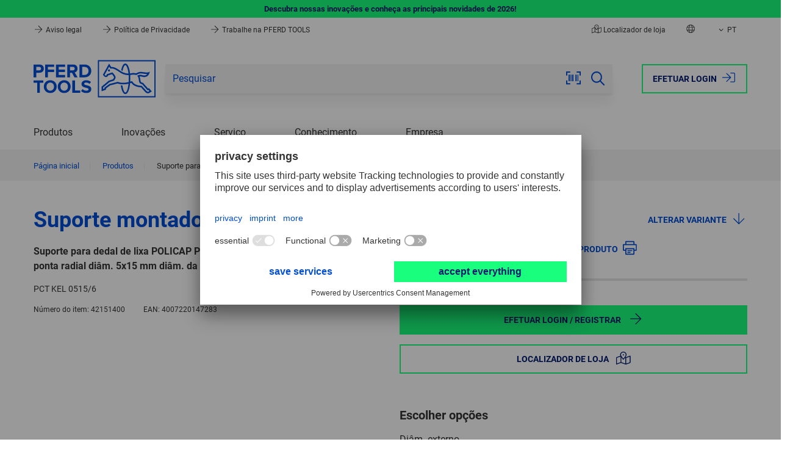

--- FILE ---
content_type: text/html; charset=UTF-8
request_url: https://br.pferd.com/pt/suporte-montado-na-haste?a%5Bdiam-outer-tds%5D=5+mm&a%5Bwidth-tds%5D=15+mm&a%5Bdiam-shank-tds%5D=6+mm&a%5Bpferd-type-tds%5D=PCT+KEL&a%5Btype-tds%5D=Sem+informa%C3%A7%C3%A3o
body_size: 17808
content:
 
    <!doctype html>
    <html lang="pt">
    <head>
                        <meta charset="utf-8">
            <meta name="viewport" content="width=device-width, initial-scale=1.0, user-scalable=no">
            <meta name="title" content="Suporte para dedal de lixa POLICAP PCT formato cônico com ponta radial diâm. 5x15 mm diâm. da haste 6 mm">
            <meta name="description" content="">
            <meta name="keywords" content="">
            <meta name="generator" content="spryker">
        
    <meta name="format-detection" content="telephone=no">

                                    <link rel="stylesheet" href="/assets/46be417da669c6ed6abad5370dc443fc34e5570f/default/css/pferd.app.css">
                    
                                        <!-- Usercentrics -->
    
    <link rel="dns-prefetch" href="https://app.usercentrics.eu">
    <link rel="dns-prefetch" href="https://api.usercentrics.eu">
    <link rel="preconnect" href="https://privacy-proxy.usercentrics.eu" crossorigin="anonymous">
    <link rel="preload" href="https://privacy-proxy.usercentrics.eu/latest/uc-block.bundle.js" as="script">

    <meta data-privacy-proxy-server="https://privacy-proxy-server.usercentrics.eu">

    <script
        id="usercentrics-cmp"
        data-settings-id="JOzTnowl9"
        data-language="pt"
        src="https://app.usercentrics.eu/browser-ui/latest/loader.js"
        async>
    </script>
    <script type="application/javascript" src="https://privacy-proxy.usercentrics.eu/latest/uc-block.bundle.js"></script>
    <!-- End Usercentrics -->

            
                <script type="text/plain" data-usercentrics="Google Tag Manager">
        (function(w,d,s,l,i){w[l]=w[l]||[];w[l].push({'gtm.start': new Date().getTime(),event:'gtm.js'});var f=d.getElementsByTagName(s)[0], j=d.createElement(s),dl=l!='dataLayer'?'&l='+l:'';j.async=true;j.src= 'https://d.pferd.com/gtm.js?id='+i+dl;f.parentNode.insertBefore(j,f); })(window,document,'script','dataLayer','GTM-WCZ9FZM');
    </script>

            

             
    

            <script type="module" src="/assets/46be417da669c6ed6abad5370dc443fc34e5570f/default/js/pferd.runtime.js" crossorigin="anonymous"></script>

             
    
        
        <title>Suporte para dedal de lixa POLICAP PCT formato cônico com ponta radial diâm. 5x15 mm diâm. da haste 6 mm</title>
        <link rel="icon" type="image/png" href="/assets/46be417da669c6ed6abad5370dc443fc34e5570f/default/images/favicon.png"/>
    </head>
    <body class="js-page-layout-main__side-drawer-container"  >
                
    <section class="notification-area"

        >    
            
    <dynamic-notification-area class="custom-element dynamic-notification-area"

         target-class-name=''></dynamic-notification-area>
    </section>
        <div class="page-layout page-layout--preload">
         
    
                    
    <side-drawer class="custom-element side-drawer"

         trigger-class-name='js-page-layout-main__side-drawer-trigger' container-class-name='js-page-layout-main__side-drawer-container' locked-body-class-name='is-locked-tablet'>    <div class="side-drawer__overlay js-page-layout-main__side-drawer-trigger"></div>

    <aside class="side-drawer__drawer ">
                    <div class="grid side-drawer__navigation-top">
                                    <div class="col col--expand">
                                                                        <a href="https://br.pferd.com/pt/login?redirectUri=%2Fpt%2Fsuporte-montado-na-haste%3Fa%255Bdiam-outer-tds%255D%3D5%2Bmm%26a%255Bwidth-tds%255D%3D15%2Bmm%26a%255Bdiam-shank-tds%255D%3D6%2Bmm%26a%255Bpferd-type-tds%255D%3DPCT%2BKEL%26a%255Btype-tds%255D%3DSem%2Binforma%25C3%25A7%25C3%25A3o" class="button button--hollow side-drawer__login"  rel="nofollow">Efetuar login
                            
    <svg class="icon icon--bigger button__icon button__icon--right"

        ><use href="/assets/46be417da669c6ed6abad5370dc443fc34e5570f/default/images/icons.svg#:sign-in"></use></svg>
                        </a>
                    </div>
                            </div>
        
                    <button class="side-drawer__close js-page-layout-main__side-drawer-trigger">
                <span class="visually-hidden">Fechar</span>
                
    <svg class="icon icon--bigger"

        ><use href="/assets/46be417da669c6ed6abad5370dc443fc34e5570f/default/images/icons.svg#:cross"></use></svg>
            </button>
        
        <div class="side-drawer__holder">
            <div class="side-drawer__navigation">
                                    <div class="js-navigation-header--mobile"></div>

                                        <div class="navigation-multilevel--mobile-sub-nav">
                        <ul class="menu menu--mobile-sub-nav menu--lvl-0">
                            
                                                                                        <li class="menu__item menu__item--lvl-0 is-hidden-xl-xxl">                                
<a href="/pt/empresa/vendas-e-distribuicao/localizador-de-loja/" class="distributor-search-link menu__link menu__link--lvl-0">
            
    <svg class="icon icon--bigger spacing-right--small"

        ><use href="/assets/46be417da669c6ed6abad5370dc443fc34e5570f/default/images/icons.svg#:map"></use></svg>
Localizador de loja    </a>                            </li>
                            
                            <li class="menu__item menu__item--lvl-0 is-hidden-xl-xxl">
                                <a href="#" class="menu__link menu__link--lvl-0 js-page-navigation-multilevel__country-selector__side-drawer-trigger">
    <svg class="icon icon--bigger spacing-right--small"

        ><title>Voltar</title><use href="/assets/46be417da669c6ed6abad5370dc443fc34e5570f/default/images/icons.svg#:globe"></use></svg>
Escolher país</a>
                            </li>

                            
                                                        
                             
                
    <li class="language-switcher-mobile-navigation"

        >        
            
                    
            
    
    
    <navigation-multilevel class="custom-element navigation-multilevel"

         class-to-toggle='is-shown' available-breakpoint='1024' overlay-block-class-name='js-overlay-block' reverse-class-name='menu-wrapper--reverse'>    <ul class="menu menu--lvl-0">
                    
                            
                <li class="navigation-multilevel-node menu__item menu__item--lvl-0 menu__item--has-children-dropdown  js-navigation-multilevel__trigger js-navigation-multilevel__item"

        >            <span class="menu__trigger menu__trigger--lvl-0">            <span class="menu__text menu__text--lvl-0 js-navigation-multilevel__touch-trigger" data-toggle-target=".js-navigation-multilevel__wrapper" data-class-to-toggle="is-hidden-sm-lg" data-active-target=".menu__trigger--lvl-0">Idioma</span>    <button class="menu__trigger-button menu__trigger-button--lvl-0 js-navigation-multilevel__touch-trigger is-hidden-xxl-only" data-toggle-target=".js-navigation-multilevel__wrapper" data-class-to-toggle="is-hidden-sm-lg" data-active-target=".menu__trigger--lvl-0">
    <svg class="icon icon--bigger menu__trigger-button-icon"

        ><title>Alternar</title><use href="/assets/46be417da669c6ed6abad5370dc443fc34e5570f/default/images/icons.svg#:caret-down"></use></svg>
</button></span>

        <div class="menu-wrapper menu-wrapper--lvl-1 js-navigation-multilevel__wrapper is-hidden-sm-lg">
            <ul class="menu menu--lvl-1">                    
                <li class="navigation-multilevel-node menu__item menu__item--lvl-1 is-active js-navigation-multilevel__trigger js-navigation-multilevel__item"

        >                <a class="menu__link menu__link--lvl-1 link link--keep-color" href="/pt/suporte-montado-na-haste?a%5Bdiam-outer-tds%5D=5%20mm&amp;a%5Bwidth-tds%5D=15%20mm&amp;a%5Bdiam-shank-tds%5D=6%20mm&amp;a%5Bpferd-type-tds%5D=PCT%20KEL&amp;a%5Btype-tds%5D=Sem%20informa%C3%A7%C3%A3o" >Português (PT)</a>    </li>

                        
                <li class="navigation-multilevel-node menu__item menu__item--lvl-1  js-navigation-multilevel__trigger js-navigation-multilevel__item"

        >                <a class="menu__link menu__link--lvl-1 link link--keep-color" href="/en/holder-shank-mounted?a%5Bdiam-outer-tds%5D=5%20mm&amp;a%5Bwidth-tds%5D=15%20mm&amp;a%5Bdiam-shank-tds%5D=6%20mm&amp;a%5Bpferd-type-tds%5D=PCT%20KEL&amp;a%5Btype-tds%5D=Sem%20informa%C3%A7%C3%A3o" >Inglês (EN)</a>    </li>

    </ul>
        </div>
    </li>

                                    </ul>
</navigation-multilevel>
</li>
    
                            
                                                                                </ul>
                    </div>
                            </div>

            <div class="side-drawer__info">
                <span>Entre em contato conosco</span>
                <a href="tel:+554130718222" class="side-drawer__contact">
                    <span class="side-drawer__contact-icon">
                        
    <svg class="icon icon--bigger"

        ><use href="/assets/46be417da669c6ed6abad5370dc443fc34e5570f/default/images/icons.svg#:phone"></use></svg>
                    </span>
                    <span class="side-drawer__contact-text">+55 41 3071 8222</span>
                </a>
                <a href="mailto:pferd.br@pferd.com" class="side-drawer__contact">
                    <span class="side-drawer__contact-icon">
                        
    <svg class="icon icon--bigger"

        ><use href="/assets/46be417da669c6ed6abad5370dc443fc34e5570f/default/images/icons.svg#:envelope"></use></svg>
                    </span>
                    <span class="side-drawer__contact-text">pferd.br@pferd.com</span>
                </a>
                            </div>
        </div>
    </aside>
</side-drawer>

            
    <side-drawer class="custom-element side-drawer side-drawer--clean side-drawer--is-sub-drawer"

         trigger-class-name='js-page-navigation-multilevel__country-selector__side-drawer-trigger' container-class-name='js-page-layout-main__side-drawer-container' locked-body-class-name='is-locked-tablet'>    <div class="side-drawer__overlay js-page-navigation-multilevel__country-selector__side-drawer-trigger"></div>

    <aside class="side-drawer__drawer ">
                    <div class="grid side-drawer__navigation-top">
                                    <div class="col col--expand">
                                                                        <a href="https://br.pferd.com/pt/login?redirectUri=%2Fpt%2Fsuporte-montado-na-haste%3Fa%255Bdiam-outer-tds%255D%3D5%2Bmm%26a%255Bwidth-tds%255D%3D15%2Bmm%26a%255Bdiam-shank-tds%255D%3D6%2Bmm%26a%255Bpferd-type-tds%255D%3DPCT%2BKEL%26a%255Btype-tds%255D%3DSem%2Binforma%25C3%25A7%25C3%25A3o" class="button button--hollow side-drawer__login"  rel="nofollow">Efetuar login
                            
    <svg class="icon icon--bigger button__icon button__icon--right"

        ><use href="/assets/46be417da669c6ed6abad5370dc443fc34e5570f/default/images/icons.svg#:sign-in"></use></svg>
                        </a>
                    </div>
                            </div>
        
                            <button class="side-drawer__back js-page-navigation-multilevel__country-selector__side-drawer-trigger">
                        
    <svg class="icon icon--bigger"

        ><title>Voltar</title><use href="/assets/46be417da669c6ed6abad5370dc443fc34e5570f/default/images/icons.svg#:arrow-left"></use></svg>
                    </button>
                
        <div class="side-drawer__holder">
            <div class="side-drawer__navigation">
                                    <div class="container spacing-y--big">
                        <h4 class="small bold">
                            
    <svg class="icon icon--globe spacing-right--small"

        ><use href="/assets/46be417da669c6ed6abad5370dc443fc34e5570f/default/images/icons.svg#:globe"></use></svg>
                            Escolha o seu país
                        </h4>
                    </div>

                    <div class="js-country-selector--mobile"></div>
                            </div>

            <div class="side-drawer__info">
                <span>Entre em contato conosco</span>
                <a href="tel:+554130718222" class="side-drawer__contact">
                    <span class="side-drawer__contact-icon">
                        
    <svg class="icon icon--bigger"

        ><use href="/assets/46be417da669c6ed6abad5370dc443fc34e5570f/default/images/icons.svg#:phone"></use></svg>
                    </span>
                    <span class="side-drawer__contact-text">+55 41 3071 8222</span>
                </a>
                <a href="mailto:pferd.br@pferd.com" class="side-drawer__contact">
                    <span class="side-drawer__contact-icon">
                        
    <svg class="icon icon--bigger"

        ><use href="/assets/46be417da669c6ed6abad5370dc443fc34e5570f/default/images/icons.svg#:envelope"></use></svg>
                    </span>
                    <span class="side-drawer__contact-text">pferd.br@pferd.com</span>
                </a>
                            </div>
        </div>
    </aside>
</side-drawer>

                                
        
                    
    <header class="header js-header"

        >
             
        
    <custom-ribbon class="ribbon ribbon__green"

        >                                        
    <section class="container grid grid--center grid--middle">
                    <a href="/pt/produtos/novos-produtos/?utm_source=Webshop-Ribbon&amp;utm_medium=Link&amp;utm_campaign=New-products-Tool-Manual-2026" target="_self" class="ribbon__link">
                Descubra nossas inovações e conheça as principais novidades de 2026!
            </a>
            </section>
</custom-ribbon>
        
    <div class="header__top">
                            
    <div class="navigation-top grid grid--justify container"

        >            <div class="col panel-info-item">
                            


    <a href="/pt/aviso-legal/" class="panel-info-item__link" >
        
    <svg class="icon icon--header-arrow"

        ><use href="/assets/46be417da669c6ed6abad5370dc443fc34e5570f/default/images/icons.svg#:arrow-right"></use></svg>
        Aviso legal
    </a>
                            


    <a href="/pt/politica-de-privacidade/" class="panel-info-item__link" >
        
    <svg class="icon icon--header-arrow"

        ><use href="/assets/46be417da669c6ed6abad5370dc443fc34e5570f/default/images/icons.svg#:arrow-right"></use></svg>
        Política de Privacidade
    </a>
                            


    <a href="/pt/empresa/trabalhe-na-pferd/" class="panel-info-item__link" >
        
    <svg class="icon icon--header-arrow"

        ><use href="/assets/46be417da669c6ed6abad5370dc443fc34e5570f/default/images/icons.svg#:arrow-right"></use></svg>
        Trabalhe na PFERD TOOLS
    </a>
                    </div>
    
    <ul class="col grid grid--nowrap grid--stretch navigation-top__actions">
                                    <li class="col navigation-top__action-item navigation-top__action-item--distributor is-hidden-sm-lg">
                            
<a href="/pt/empresa/vendas-e-distribuicao/localizador-de-loja/" class="distributor-search-link">
            
    <svg class="icon icon--map"

        ><use href="/assets/46be417da669c6ed6abad5370dc443fc34e5570f/default/images/icons.svg#:map"></use></svg>
Localizador de loja    </a>        
            </li>
        
        <li class="col navigation-top__action-item navigation-top__action-item--country-selector-trigger is-hidden-sm-lg">
            <a class="js-tab-trigger--country-selector" title="Escolher país">
                
    <svg class="icon icon--globe"

        ><use href="/assets/46be417da669c6ed6abad5370dc443fc34e5570f/default/images/icons.svg#:globe"></use></svg>
            </a>

                                        
    <tab-flyout class="custom-element tab-flyout"

         data-trigger='.js-tab-trigger--country-selector' overlay-class-name='js-overlay-block'>    <div class="tab-flyout__inner">
                                            <div class="container">
                                         
    
    <navigation-multilevel class="custom-element navigation-multilevel navigation-multilevel--country-selector js-country-selector--header"

         class-to-toggle='is-shown' available-breakpoint='' overlay-block-class-name='js-overlay-block' reverse-class-name='menu-wrapper--reverse' data-block-to='js-country-selector--mobile' data-breakpoint='1024'>    <ul class="menu menu--country-selector menu--lvl-0 grid grid--gap">
                    
                        
                <li class="navigation-multilevel-node menu__item menu__item--lvl-0 col col--sm-12 col--xl-6  js-navigation-multilevel__trigger js-navigation-multilevel__item"

        >            <span class="menu__trigger menu__trigger--lvl-0">            <span class="menu__text menu__text--lvl-0 js-navigation-multilevel__touch-trigger" data-toggle-target=".js-navigation-multilevel__wrapper" data-class-to-toggle="is-hidden-sm-lg" data-active-target=".menu__trigger--lvl-0">Europe</span>    <button class="menu__trigger-button menu__trigger-button--lvl-0 js-navigation-multilevel__touch-trigger is-hidden-xxl-only" data-toggle-target=".js-navigation-multilevel__wrapper" data-class-to-toggle="is-hidden-sm-lg" data-active-target=".menu__trigger--lvl-0">
    <svg class="icon icon--bigger menu__trigger-button-icon"

        ><title>Alternar</title><use href="/assets/46be417da669c6ed6abad5370dc443fc34e5570f/default/images/icons.svg#:caret-down"></use></svg>
</button></span>

        <div class="menu-wrapper menu-wrapper--lvl-1 js-navigation-multilevel__wrapper is-hidden-sm-lg">
            <ul class="menu menu--lvl-1">                    
                <li class="navigation-multilevel-node menu__item menu__item--lvl-1 flag-icon flag-at js-navigation-multilevel__trigger js-navigation-multilevel__item"

        >                <a class="menu__link menu__link--lvl-1 link link--keep-color" href="https://at.pferd.com" target="_blank" >Austria</a>    </li>

                        
                <li class="navigation-multilevel-node menu__item menu__item--lvl-1 flag-icon flag-be js-navigation-multilevel__trigger js-navigation-multilevel__item"

        >                <a class="menu__link menu__link--lvl-1 link link--keep-color" href="https://be.pferd.com" target="_blank" >Belgium</a>    </li>

                        
                <li class="navigation-multilevel-node menu__item menu__item--lvl-1 flag-icon flag-fr js-navigation-multilevel__trigger js-navigation-multilevel__item"

        >                <a class="menu__link menu__link--lvl-1 link link--keep-color" href="https://fr.pferd.com" target="_blank" >France</a>    </li>

                        
                <li class="navigation-multilevel-node menu__item menu__item--lvl-1 flag-icon flag-de js-navigation-multilevel__trigger js-navigation-multilevel__item"

        >                <a class="menu__link menu__link--lvl-1 link link--keep-color" href="https://de.pferd.com" target="_blank" >Germany</a>    </li>

                        
                <li class="navigation-multilevel-node menu__item menu__item--lvl-1 flag-icon flag-it js-navigation-multilevel__trigger js-navigation-multilevel__item"

        >                <a class="menu__link menu__link--lvl-1 link link--keep-color" href="https://it.pferd.com" target="_blank" >Italy</a>    </li>

                        
                <li class="navigation-multilevel-node menu__item menu__item--lvl-1 flag-icon flag-nl js-navigation-multilevel__trigger js-navigation-multilevel__item"

        >                <a class="menu__link menu__link--lvl-1 link link--keep-color" href="https://be.pferd.com" target="_blank" >Netherlands</a>    </li>

                        
                <li class="navigation-multilevel-node menu__item menu__item--lvl-1 flag-icon flag-pl js-navigation-multilevel__trigger js-navigation-multilevel__item"

        >                <a class="menu__link menu__link--lvl-1 link link--keep-color" href="https://pl.pferd.com" target="_blank" >Poland</a>    </li>

                        
                <li class="navigation-multilevel-node menu__item menu__item--lvl-1 flag-icon flag-es js-navigation-multilevel__trigger js-navigation-multilevel__item"

        >                <a class="menu__link menu__link--lvl-1 link link--keep-color" href="https://es.pferd.com" target="_blank" >Spain</a>    </li>

                        
                <li class="navigation-multilevel-node menu__item menu__item--lvl-1 flag-icon flag-se js-navigation-multilevel__trigger js-navigation-multilevel__item"

        >                <a class="menu__link menu__link--lvl-1 link link--keep-color" href="https://se.pferd.com" target="_blank" >Sweden</a>    </li>

                        
                <li class="navigation-multilevel-node menu__item menu__item--lvl-1 flag-icon flag-ch js-navigation-multilevel__trigger js-navigation-multilevel__item"

        >                <a class="menu__link menu__link--lvl-1 link link--keep-color" href="https://ch.pferd.com" target="_blank" >Switzerland</a>    </li>

                        
                <li class="navigation-multilevel-node menu__item menu__item--lvl-1 flag-icon flag-tr js-navigation-multilevel__trigger js-navigation-multilevel__item"

        >                <a class="menu__link menu__link--lvl-1 link link--keep-color" href="https://tr.pferd.com" target="_blank" >Turkey</a>    </li>

                        
                <li class="navigation-multilevel-node menu__item menu__item--lvl-1 flag-icon flag-uk js-navigation-multilevel__trigger js-navigation-multilevel__item"

        >                <a class="menu__link menu__link--lvl-1 link link--keep-color" href="https://uk.pferd.com" target="_blank" >United Kingdom</a>    </li>

    </ul>
        </div>
    </li>

                                
                        
                <li class="navigation-multilevel-node menu__item menu__item--lvl-0 col col--sm-12 col--xl-3  js-navigation-multilevel__trigger js-navigation-multilevel__item"

        >            <span class="menu__trigger menu__trigger--lvl-0">            <span class="menu__text menu__text--lvl-0 js-navigation-multilevel__touch-trigger" data-toggle-target=".js-navigation-multilevel__wrapper" data-class-to-toggle="is-hidden-sm-lg" data-active-target=".menu__trigger--lvl-0">America</span>    <button class="menu__trigger-button menu__trigger-button--lvl-0 js-navigation-multilevel__touch-trigger is-hidden-xxl-only" data-toggle-target=".js-navigation-multilevel__wrapper" data-class-to-toggle="is-hidden-sm-lg" data-active-target=".menu__trigger--lvl-0">
    <svg class="icon icon--bigger menu__trigger-button-icon"

        ><title>Alternar</title><use href="/assets/46be417da669c6ed6abad5370dc443fc34e5570f/default/images/icons.svg#:caret-down"></use></svg>
</button></span>

        <div class="menu-wrapper menu-wrapper--lvl-1 js-navigation-multilevel__wrapper is-hidden-sm-lg">
            <ul class="menu menu--lvl-1">                    
                <li class="navigation-multilevel-node menu__item menu__item--lvl-1 flag-icon flag-br js-navigation-multilevel__trigger js-navigation-multilevel__item"

        >                <a class="menu__link menu__link--lvl-1 link link--keep-color" href="https://br.pferd.com" target="_blank" >Brazil</a>    </li>

                        
                <li class="navigation-multilevel-node menu__item menu__item--lvl-1 flag-icon flag-ca js-navigation-multilevel__trigger js-navigation-multilevel__item"

        >                <a class="menu__link menu__link--lvl-1 link link--keep-color" href="https://ca.pferd.com" target="_blank" >Canada</a>    </li>

                        
                <li class="navigation-multilevel-node menu__item menu__item--lvl-1 flag-icon flag-mx js-navigation-multilevel__trigger js-navigation-multilevel__item"

        >                <a class="menu__link menu__link--lvl-1 link link--keep-color" href="https://mx.pferd.com" target="_blank" >Mexico</a>    </li>

                        
                <li class="navigation-multilevel-node menu__item menu__item--lvl-1 flag-icon flag-us js-navigation-multilevel__trigger js-navigation-multilevel__item"

        >                <a class="menu__link menu__link--lvl-1 link link--keep-color" href="https://us.pferd.com" target="_blank" >USA</a>    </li>

    </ul>
        </div>
    </li>

                                
                        
                <li class="navigation-multilevel-node menu__item menu__item--lvl-0 col col--sm-12 col--xl-3  js-navigation-multilevel__trigger js-navigation-multilevel__item"

        >            <span class="menu__trigger menu__trigger--lvl-0">            <span class="menu__text menu__text--lvl-0 js-navigation-multilevel__touch-trigger" data-toggle-target=".js-navigation-multilevel__wrapper" data-class-to-toggle="is-hidden-sm-lg" data-active-target=".menu__trigger--lvl-0">Asia/Pacific</span>    <button class="menu__trigger-button menu__trigger-button--lvl-0 js-navigation-multilevel__touch-trigger is-hidden-xxl-only" data-toggle-target=".js-navigation-multilevel__wrapper" data-class-to-toggle="is-hidden-sm-lg" data-active-target=".menu__trigger--lvl-0">
    <svg class="icon icon--bigger menu__trigger-button-icon"

        ><title>Alternar</title><use href="/assets/46be417da669c6ed6abad5370dc443fc34e5570f/default/images/icons.svg#:caret-down"></use></svg>
</button></span>

        <div class="menu-wrapper menu-wrapper--lvl-1 js-navigation-multilevel__wrapper is-hidden-sm-lg">
            <ul class="menu menu--lvl-1">                    
                <li class="navigation-multilevel-node menu__item menu__item--lvl-1 flag-icon flag-au js-navigation-multilevel__trigger js-navigation-multilevel__item"

        >                <a class="menu__link menu__link--lvl-1 link link--keep-color" href="https://au.pferd.com" target="_blank" >Australia</a>    </li>

    </ul>
        </div>
    </li>

                                
                        
                <li class="navigation-multilevel-node menu__item menu__item--lvl-0 col col--sm-12 col--xl-3  js-navigation-multilevel__trigger js-navigation-multilevel__item"

        >            <span class="menu__trigger menu__trigger--lvl-0">            <span class="menu__text menu__text--lvl-0 js-navigation-multilevel__touch-trigger" data-toggle-target=".js-navigation-multilevel__wrapper" data-class-to-toggle="is-hidden-sm-lg" data-active-target=".menu__trigger--lvl-0">Africa</span>    <button class="menu__trigger-button menu__trigger-button--lvl-0 js-navigation-multilevel__touch-trigger is-hidden-xxl-only" data-toggle-target=".js-navigation-multilevel__wrapper" data-class-to-toggle="is-hidden-sm-lg" data-active-target=".menu__trigger--lvl-0">
    <svg class="icon icon--bigger menu__trigger-button-icon"

        ><title>Alternar</title><use href="/assets/46be417da669c6ed6abad5370dc443fc34e5570f/default/images/icons.svg#:caret-down"></use></svg>
</button></span>

        <div class="menu-wrapper menu-wrapper--lvl-1 js-navigation-multilevel__wrapper is-hidden-sm-lg">
            <ul class="menu menu--lvl-1">                    
                <li class="navigation-multilevel-node menu__item menu__item--lvl-1 flag-icon flag-za js-navigation-multilevel__trigger js-navigation-multilevel__item"

        >                <a class="menu__link menu__link--lvl-1 link link--keep-color" href="https://za.pferd.com" target="_blank" >South Africa</a>    </li>

    </ul>
        </div>
    </li>

                                
                        
                <li class="navigation-multilevel-node menu__item menu__item--lvl-0 col col--sm-12 col--xl-3  js-navigation-multilevel__trigger js-navigation-multilevel__item"

        >            <span class="menu__trigger menu__trigger--lvl-0">            <span class="menu__text menu__text--lvl-0 js-navigation-multilevel__touch-trigger" data-toggle-target=".js-navigation-multilevel__wrapper" data-class-to-toggle="is-hidden-sm-lg" data-active-target=".menu__trigger--lvl-0">Global</span>    <button class="menu__trigger-button menu__trigger-button--lvl-0 js-navigation-multilevel__touch-trigger is-hidden-xxl-only" data-toggle-target=".js-navigation-multilevel__wrapper" data-class-to-toggle="is-hidden-sm-lg" data-active-target=".menu__trigger--lvl-0">
    <svg class="icon icon--bigger menu__trigger-button-icon"

        ><title>Alternar</title><use href="/assets/46be417da669c6ed6abad5370dc443fc34e5570f/default/images/icons.svg#:caret-down"></use></svg>
</button></span>

        <div class="menu-wrapper menu-wrapper--lvl-1 js-navigation-multilevel__wrapper is-hidden-sm-lg">
            <ul class="menu menu--lvl-1">                    
                <li class="navigation-multilevel-node menu__item menu__item--lvl-1 globe js-navigation-multilevel__trigger js-navigation-multilevel__item"

        >                <a class="menu__link menu__link--lvl-1 link link--keep-color" href="https://int.pferd.com/en" target="_blank" >International - English</a>    </li>

                        
                <li class="navigation-multilevel-node menu__item menu__item--lvl-1 globe js-navigation-multilevel__trigger js-navigation-multilevel__item"

        >                <a class="menu__link menu__link--lvl-1 link link--keep-color" href="https://int.pferd.com/es" target="_blank" >International - Español</a>    </li>

    </ul>
        </div>
    </li>

                                </ul>
</navigation-multilevel>
    
    <breakpoint-dependent-block-placer class="custom-element breakpoint-dependent-block-placer"

         block-class-name='js-country-selector--header'></breakpoint-dependent-block-placer>
                                    </div>
                                    </div>
</tab-flyout>
                                </li>

        <li class="col navigation-top__action-item is-hidden-sm-lg">
            
                        
                        
             
                
    <language-switcher-desktop-navigation class="custom-element language-switcher-desktop-navigation"

        >    
                                                            
        <a href="#" class="col navigation-top__flyout-link" title="Escolha o seu idioma">
            
    <svg class="icon navigation-top__flyout-link-icon"

        ><use href="/assets/46be417da669c6ed6abad5370dc443fc34e5570f/default/images/icons.svg#:caret-down"></use></svg>

            PT
        </a>

        
    <nav class="navigation-list navigation-list--top-nav-flyout"

        >    <ul class="list list--top-nav-flyout">
                                    
                                    <li >
                        <a class="link link--top-nav-flyout is-active" href="/pt/suporte-montado-na-haste?a%5Bdiam-outer-tds%5D=5+mm&amp;a%5Bwidth-tds%5D=15+mm&amp;a%5Bdiam-shank-tds%5D=6+mm&amp;a%5Bpferd-type-tds%5D=PCT+KEL&amp;a%5Btype-tds%5D=Sem+informa%C3%A7%C3%A3o&amp;a%5Bsap-marm-umrezs%5D=5">
                                                        PT
                        </a>
                    </li>
                                                                
                                    <li >
                        <a class="link link--top-nav-flyout " href="/en/holder-shank-mounted?a%5Bdiam-outer-tds%5D=5+mm&amp;a%5Bwidth-tds%5D=15+mm&amp;a%5Bdiam-shank-tds%5D=6+mm&amp;a%5Bpferd-type-tds%5D=PCT+KEL&amp;a%5Btype-tds%5D=No+information&amp;a%5Bsap-marm-umrezs%5D=5">
                                                        EN
                        </a>
                    </li>
                                        </ul>
</nav>
    </language-switcher-desktop-navigation>
            </li>

        
            </ul>
</div>
                    </div>

    <div class="header__main js-header__main">
                    <div class="grid grid--middle container header__content">
                
    <div class="logo logo--main col header__logo"

        >    <a href="/pt" class="logo__link logo__link--main">
                                    
    <svg class="icon icon--main icon--logo"

         title='PFERD TOOLS'><title>PFERD TOOLS</title><use href="/assets/46be417da669c6ed6abad5370dc443fc34e5570f/default/images/icons.svg#:logo"></use></svg>
                        </a>
</div>

                                    <div class="col header__sticky-navigation js-header__sticky-navigation"></div>
                
                <div class="col col--expand header__sticky-separator"></div>

                                    <div class="col header__search">
                        
    <search-form class="custom-element search-form search-form--main-search header__search-form js-header__search-form"

         data-search-id='desktop' target-class-name='header__logo' input-class-name='js-search-form__input--desktop' class-to-toggle='search-form--active' trigger-class-name='js-header__search-form-trigger' overlay-breakpoint='768'>    <div class="search-form__top-drawer">
        <label for="search-form__desktop" class="search-form__top-drawer-text">Pesquisar</label>
            <button class="button button--expand search-form__button search-form__button--close js-header__actions-search-trigger">
        
    <svg class="icon icon--bigger"

        ><title>Fechar</title><use href="/assets/46be417da669c6ed6abad5370dc443fc34e5570f/default/images/icons.svg#:cross"></use></svg>
    </button>

    </div>

    <form class="search-form__wrapper" action="/pt/search">
        <input id="search-form__desktop" name="q" type="text" class="input input--expand suggest-search__input js-search-form__input--desktop" placeholder="Pesquisar" value="" autocomplete="off">
        <input type="hidden" name="v" value="" disabled>

                    
    <search-scanner class="custom-element search-scanner"

         input-class-name='js-search-form__input--desktop'>    <button id="startCapture" class="button search-form__button search-form__button--scan js-search-scanner__trigger">
        
    <svg class="icon icon--bigger"

        ><title>Leitor de código de barras</title><use href="/assets/46be417da669c6ed6abad5370dc443fc34e5570f/default/images/icons.svg#:ean"></use></svg>
    </button>

    
    <popup-custom class="custom-element popup-custom popup-custom--search-scanner popup-custom--center js-search-scanner__overlay is-hidden"

                 id='ean-overlay' trigger-class-name='js-search-scanner__trigger' role='dialog' aria-modal='true' aria-hidden='true'
>            <div class="popup-custom__overlay js-popup-custom__overlay"></div>
    
    <div class="popup-custom__body">
                                    <button class="popup-custom__close js-popup-custom__close" title="Fechar" >
                    
    <svg class="icon icon--bigger"

        ><use href="/assets/46be417da669c6ed6abad5370dc443fc34e5570f/default/images/icons.svg#:cross"></use></svg>
                </button>
                    
                                    <h3 class="popup-custom__title">Leitor de código de barras</h3>
                    
                    <div class="popup-custom__content spacing-top--bigger">
                <div id="cameraViewContainer">
                    <div id="enhancerUIContainer">
                        <svg class="dce-loader"
                             viewBox="0 0 1792 1792">
                            <path d="M1760 896q0 176-68.5 336t-184 275.5-275.5 184-336 68.5-336-68.5-275.5-184-184-275.5-68.5-336q0-213 97-398.5t265-305.5 374-151v228q-221 45-366.5 221t-145.5 406q0 130 51 248.5t136.5 204 204 136.5 248.5 51 248.5-51 204-136.5 136.5-204 51-248.5q0-230-145.5-406t-366.5-221v-228q206 31 374 151t265 305.5 97 398.5z" />
                        </svg>
                        <label for="js-search-scanner__sources" class="label">Selecionar câmera</label>
                        
    <custom-select class="custom-element custom-select custom-select--form-input custom-select--full-width"

        >    <select class="custom-select__select js-custom-select js-search-scanner__sources dce-sel-camera"  config-width='100%' config-theme='default' config-dropdown-auto-width='' config-dropdown-right='' config-search='-1' search-placeholder='Pesquisar...' auto-init translations='{&quot;searching&quot;:&quot;Pesquisar...&quot;,&quot;noResults&quot;:&quot;Nada foi encontrado...&quot;,&quot;maximumSelected&quot;:&quot;Voc\u00ea s\u00f3 pode selecionar {{ limit }} itens.&quot;,&quot;inputTooLong&quot;:&quot;Este campo pode ter, no m\u00e1ximo, {{ limit }} caracteres.&quot;,&quot;inputTooShort&quot;:&quot;Este campo deve ter, no m\u00ednimo, {{ limit }} caracteres.&quot;}' id='search-scanner-sources' placeholder='Escolha' config-allow-clear='false'><option value="" class="placeholder">Escolha</option>                                                    </select>
            
    <svg class="icon icon--bigger custom-select__caret"

        ><use href="/assets/46be417da669c6ed6abad5370dc443fc34e5570f/default/images/icons.svg#:caret-down"></use></svg>
    </custom-select>
                        <div class="dce-video-container" style="width:100%;height:100%;"></div>
                        <div class="dce-scanarea">
                            <div class="dce-scanlight"></div>
                        </div>
                    </div>
                </div>
            </div>
            </div>
</popup-custom>
</search-scanner>
    
                    <button class="button search-form__button search-form__button--clear js-search-form__button--clear">
            
    <svg class="icon icon--bigger"

        ><title>Eliminar</title><use href="/assets/46be417da669c6ed6abad5370dc443fc34e5570f/default/images/icons.svg#:times-circle"></use></svg>
        </button>
    
            <button type="submit" class="button button--expand search-form__button search-form__button--submit is-hidden-sm-md">
        
    <svg class="icon icon--big"

        ><title>Submeter</title><use href="/assets/46be417da669c6ed6abad5370dc443fc34e5570f/default/images/icons.svg#:search"></use></svg>
    </button>

            <button class="button button--expand search-form__button search-form__button--close js-header__actions-search-trigger">
        
    <svg class="icon icon--bigger"

        ><title>Fechar</title><use href="/assets/46be417da669c6ed6abad5370dc443fc34e5570f/default/images/icons.svg#:cross"></use></svg>
    </button>


        
    <suggest-search class="custom-element suggest-search"

         parent-class-name='' suggestion-url='/pt/search/suggestion' input-selector='' input-class-name='js-search-form__input--desktop' debounce-delay='500' throttle-delay='200' letters-trashold='2' input-aria-label='shop_ui.aria_label.suggest_search.hint' overlay-class-name='js-overlay-block' overlay-breakpoint='768' search-hint='Sugestão de pesquisa'>    <div class="is-hidden suggest-search__container js-suggest-search__container"></div>

    
    <ajax-provider class="custom-element ajax-provider js-suggest-search__ajax-provider"

         url='/pt/search/suggestion' method='post' response-type='text' event-revealer='' event-host='' element-visibility-checker-class-name='' dynamic-params=''></ajax-provider>

    
    <ajax-loader class="custom-element ajax-loader ajax-loader--big is-invisible grid grid--center grid--middle"

         provider-selector='ajax-provider' provider-class-name='js-suggest-search__ajax-provider' parent-class-name=''>    
    <span class="ajax-loader__layout grid grid--middle">
        
    <svg class="icon icon--big ajax-loader__spinner"

        ><use href="/assets/46be417da669c6ed6abad5370dc443fc34e5570f/default/images/icons.svg#:spinner"></use></svg>
            </span>
</ajax-loader>
</suggest-search>
    </form>
</search-form>
                    </div>
                
                <div class="col header__actions grid grid--middle">
                                            <div class="col col--expand header__actions-item header__actions-item--search">
                            <button class="link header__actions-link js-header__actions-search-trigger js-header__search-form-trigger" >
                                
    <svg class="icon icon--bigger"

        ><title>Pesquisar</title><use href="/assets/46be417da669c6ed6abad5370dc443fc34e5570f/default/images/icons.svg#:search"></use></svg>
                            </button>
                            
    <toggler-click class="custom-element toggler-click"

         trigger-selector='' trigger-class-name='js-header__actions-search-trigger' target-selector='' target-class-name='js-header__search-form' class-to-toggle='search-form--active' trigger-class-to-toggle=''></toggler-click>
                            
    <toggler-click class="custom-element toggler-click"

         trigger-selector='' trigger-class-name='js-overlay-block' target-selector='' target-class-name='js-header__search-form' class-to-toggle='search-form--active' trigger-class-to-toggle=''></toggler-click>
                            
    <overlay-enabler class="custom-element overlay-enabler"

         trigger-class-name='js-header__actions-search-trigger' overlay-class-name='js-overlay-block'></overlay-enabler>
                        </div>
                    
                                                                                            <div class="col header__actions-item header__actions-item--login">
                            <a href="https://br.pferd.com/pt/login?redirectUri=%2Fpt%2Fsuporte-montado-na-haste%3Fa%255Bdiam-outer-tds%255D%3D5%2Bmm%26a%255Bwidth-tds%255D%3D15%2Bmm%26a%255Bdiam-shank-tds%255D%3D6%2Bmm%26a%255Bpferd-type-tds%255D%3DPCT%2BKEL%26a%255Btype-tds%255D%3DSem%2Binforma%25C3%25A7%25C3%25A3o"
                               class="button button--hollow"  rel="nofollow">
                                <span class="is-hidden-sm-md spacing-right">Efetuar login</span>
                                
    <svg class="icon icon--bigger button__icon"

         title='Efetuar login'><title>Efetuar login</title><use href="/assets/46be417da669c6ed6abad5370dc443fc34e5570f/default/images/icons.svg#:sign-in"></use></svg>
                            </a>
                        </div>
                                    </div>

                
                <div class="col header__side-drawer">
                    <button
                        class="link header__actions-link js-page-layout-main__side-drawer-trigger" >
                        <span class="visually-hidden">Abrir menu</span>
                        
    <svg class="icon icon--bigger"

        ><title>Abrir menu</title><use href="/assets/46be417da669c6ed6abad5370dc443fc34e5570f/default/images/icons.svg#:bars"></use></svg>
                    </button>
                </div>
            </div>
        
        
    <sticky-header class="custom-element sticky-header"

         trigger-class-name='js-header' target-class-name='js-header__sticky-navigation' navigation-class-name='js-header__navigation' available-breakpoint='768'></sticky-header>
    </div>

            <div class="header__navigation">
            <div class="container js-header__navigation">
                     
    
    <breakpoint-dependent-block-placer class="custom-element breakpoint-dependent-block-placer"

         block-class-name='js-navigation-multilevel--header'></breakpoint-dependent-block-placer>
    
    <navigation-multilevel class="custom-element navigation-multilevel navigation-multilevel--header js-navigation-multilevel--header"

         class-to-toggle='is-shown' available-breakpoint='1024' overlay-block-class-name='js-overlay-block' reverse-class-name='menu-wrapper--reverse' data-block-to='js-navigation-header--mobile' data-breakpoint='1024'>    <ul class="menu menu--header menu--lvl-0">
                    
                            
                <li class="navigation-multilevel-node menu__item menu__item--lvl-0 menu__item--has-children-dropdown  js-navigation-multilevel__trigger js-navigation-multilevel__item"

        >            <span class="menu__trigger menu__trigger--lvl-0">            <a class="menu__link menu__link--lvl-0 link link--keep-color" href="/pt/produtos" >Produtos</a>    <button class="menu__trigger-button menu__trigger-button--lvl-0 js-navigation-multilevel__touch-trigger is-hidden-xxl-only" data-toggle-target=".js-navigation-multilevel__wrapper" data-class-to-toggle="is-hidden-sm-lg" data-active-target=".menu__trigger--lvl-0">
    <svg class="icon icon--bigger menu__trigger-button-icon"

        ><title>Alternar</title><use href="/assets/46be417da669c6ed6abad5370dc443fc34e5570f/default/images/icons.svg#:caret-down"></use></svg>
</button></span>

        <div class="menu-wrapper menu-wrapper--lvl-1 js-navigation-multilevel__wrapper is-hidden-sm-lg">
            <ul class="menu menu--lvl-1">                    
                <li class="navigation-multilevel-node menu__item menu__item--lvl-1 header-icon product-file js-navigation-multilevel__trigger js-navigation-multilevel__item"

        >                <a class="menu__link menu__link--lvl-1 link link--keep-color" href="/pt/produtos/limas" >Limas</a>    </li>

                        
                <li class="navigation-multilevel-node menu__item menu__item--lvl-1 header-icon product-milling js-navigation-multilevel__trigger js-navigation-multilevel__item"

        >                <a class="menu__link menu__link--lvl-1 link link--keep-color" href="/pt/produtos/ferramentas-de-fresagem-perfuracao-e-escareamento" >Ferramentas de fresagem, perfuração e escareamento</a>    </li>

                        
                <li class="navigation-multilevel-node menu__item menu__item--lvl-1 header-icon product-mounted-point js-navigation-multilevel__trigger js-navigation-multilevel__item"

        >                <a class="menu__link menu__link--lvl-1 link link--keep-color" href="/pt/produtos/pontas-montadas-e-rebolos-de-bancada" >Pontas montadas e rebolos de bancada</a>    </li>

                        
                <li class="navigation-multilevel-node menu__item menu__item--lvl-1 header-icon product-polishing js-navigation-multilevel__trigger js-navigation-multilevel__item"

        >                <a class="menu__link menu__link--lvl-1 link link--keep-color" href="/pt/produtos/ferramentas-para-desbaste-fino-e-polimento" >Ferramentas para desbaste fino e polimento</a>    </li>

                        
                <li class="navigation-multilevel-node menu__item menu__item--lvl-1 header-icon product-diamond js-navigation-multilevel__trigger js-navigation-multilevel__item"

        >                <a class="menu__link menu__link--lvl-1 link link--keep-color" href="/pt/produtos/ferramentas-diamantadas-e-cbn" >Ferramentas diamantadas e CBN</a>    </li>

                        
                <li class="navigation-multilevel-node menu__item menu__item--lvl-1 header-icon product-cutoff-wheel js-navigation-multilevel__trigger js-navigation-multilevel__item"

        >                <a class="menu__link menu__link--lvl-1 link link--keep-color" href="/pt/produtos/discos-de-corte-discos-lamelares-e-discos-de-desbaste" >Discos de corte, discos lamelares e discos de desbaste</a>    </li>

                        
                <li class="navigation-multilevel-node menu__item menu__item--lvl-1 header-icon product-stationary-app js-navigation-multilevel__trigger js-navigation-multilevel__item"

        >                <a class="menu__link menu__link--lvl-1 link link--keep-color" href="/pt/produtos/discos-de-corte-para-aplicacoes-estacionarias" >Discos de corte para aplicações estacionárias</a>    </li>

                        
                <li class="navigation-multilevel-node menu__item menu__item--lvl-1 header-icon product-brush js-navigation-multilevel__trigger js-navigation-multilevel__item"

        >                <a class="menu__link menu__link--lvl-1 link link--keep-color" href="/pt/produtos/escovas-industriais" >Escovas industriais</a>    </li>

                        
                <li class="navigation-multilevel-node menu__item menu__item--lvl-1 header-icon product-drive js-navigation-multilevel__trigger js-navigation-multilevel__item"

        >                <a class="menu__link menu__link--lvl-1 link link--keep-color" href="/pt/produtos/maquinas" >Máquinas</a>    </li>

                        
                <li class="navigation-multilevel-node menu__item menu__item--lvl-1 header-icon product-stationary-cutting js-navigation-multilevel__trigger js-navigation-multilevel__item"

        >                <a class="menu__link menu__link--lvl-1 link link--keep-color" href="/pt/produtos/ferramentas-em-metal-duro-solido" >Ferramentas em metal duro sólido</a>    </li>

                        
                <li class="navigation-multilevel-node menu__item menu__item--lvl-1 header-icon product-finder js-navigation-multilevel__trigger js-navigation-multilevel__item"

        >                <a class="menu__link menu__link--lvl-1 link link--keep-color" href="/pt/search" >Localizador de produtos</a>    </li>

                        
                <li class="navigation-multilevel-node menu__item menu__item--lvl-1  js-navigation-multilevel__trigger js-navigation-multilevel__item"

        >                <a class="menu__link menu__link--lvl-1 link link--keep-color" href="/pt/produtos/novos-produtos/" >Novos produtos</a>    </li>

    </ul>
        </div>
    </li>

                                    
                            
                <li class="navigation-multilevel-node menu__item menu__item--lvl-0 menu__item--has-children-dropdown  js-navigation-multilevel__trigger js-navigation-multilevel__item"

        >            <span class="menu__trigger menu__trigger--lvl-0">            <a class="menu__link menu__link--lvl-0 link link--keep-color" href="/pt/destaques-e-inovacoes/" >Inovações</a>    <button class="menu__trigger-button menu__trigger-button--lvl-0 js-navigation-multilevel__touch-trigger is-hidden-xxl-only" data-toggle-target=".js-navigation-multilevel__wrapper" data-class-to-toggle="is-hidden-sm-lg" data-active-target=".menu__trigger--lvl-0">
    <svg class="icon icon--bigger menu__trigger-button-icon"

        ><title>Alternar</title><use href="/assets/46be417da669c6ed6abad5370dc443fc34e5570f/default/images/icons.svg#:caret-down"></use></svg>
</button></span>

        <div class="menu-wrapper menu-wrapper--lvl-1 js-navigation-multilevel__wrapper is-hidden-sm-lg">
            <ul class="menu menu--lvl-1">                    
                <li class="navigation-multilevel-node menu__item menu__item--lvl-1  js-navigation-multilevel__trigger js-navigation-multilevel__item"

        >                <a class="menu__link menu__link--lvl-1 link link--keep-color" href="/pt/destaques-e-inovacoes/limas/" >Limas</a>    </li>

                        
                <li class="navigation-multilevel-node menu__item menu__item--lvl-1  js-navigation-multilevel__trigger js-navigation-multilevel__item"

        >                <a class="menu__link menu__link--lvl-1 link link--keep-color" href="/pt/destaques-e-inovacoes/ferramentas-de-fresagem-perfuracao-e-escareamento/" >Ferramentas de fresagem, perfuração e escareamento</a>    </li>

                        
                <li class="navigation-multilevel-node menu__item menu__item--lvl-1  js-navigation-multilevel__trigger js-navigation-multilevel__item"

        >                <a class="menu__link menu__link--lvl-1 link link--keep-color" href="/pt/destaques-e-inovacoes/pontas-montadas/" >Pontas montadas e discos de desbaste</a>    </li>

                        
                <li class="navigation-multilevel-node menu__item menu__item--lvl-1  js-navigation-multilevel__trigger js-navigation-multilevel__item"

        >                <a class="menu__link menu__link--lvl-1 link link--keep-color" href="/pt/destaques-e-inovacoes/ferramentas-para-acabamento-e-polimento/" >Ferramentas para acabamento e polimento</a>    </li>

                        
                <li class="navigation-multilevel-node menu__item menu__item--lvl-1  js-navigation-multilevel__trigger js-navigation-multilevel__item"

        >                <a class="menu__link menu__link--lvl-1 link link--keep-color" href="/pt/destaques-e-inovacoes/ferramentas-diamantadas-e-CBN/" >Ferramentas diamantadas e de CBN</a>    </li>

                        
                <li class="navigation-multilevel-node menu__item menu__item--lvl-1  js-navigation-multilevel__trigger js-navigation-multilevel__item"

        >                <a class="menu__link menu__link--lvl-1 link link--keep-color" href="/pt/destaques-e-inovacoes/cut-off-wheels-flap-discs-and-grinding-wheels/" >Discos de corte, discos lamelares e discos de desbaste</a>    </li>

                        
                <li class="navigation-multilevel-node menu__item menu__item--lvl-1  js-navigation-multilevel__trigger js-navigation-multilevel__item"

        >                <a class="menu__link menu__link--lvl-1 link link--keep-color" href="/pt/destaques-e-inovacoes/discos-de-corte-para-aplicacoes-estacionarias/" >Discos de corte para aplicações estacionárias</a>    </li>

                        
                <li class="navigation-multilevel-node menu__item menu__item--lvl-1  js-navigation-multilevel__trigger js-navigation-multilevel__item"

        >                <a class="menu__link menu__link--lvl-1 link link--keep-color" href="/pt/destaques-e-inovacoes/escovas-industriais/" >Escovas industriais</a>    </li>

                        
                <li class="navigation-multilevel-node menu__item menu__item--lvl-1  js-navigation-multilevel__trigger js-navigation-multilevel__item"

        >                <a class="menu__link menu__link--lvl-1 link link--keep-color" href="/pt/destaques-e-inovacoes/acionamentos-de-ferramentas/" >Acionamentos de ferramentas</a>    </li>

                        
                <li class="navigation-multilevel-node menu__item menu__item--lvl-1  js-navigation-multilevel__trigger js-navigation-multilevel__item"

        >                <a class="menu__link menu__link--lvl-1 link link--keep-color" href="/pt/destaques-e-inovacoes/ferramentas-de-carboneto-de-tungstenio-solido/" >Ferramentas de carboneto de tungstênio sólido</a>    </li>

    </ul>
        </div>
    </li>

                                    
                            
                <li class="navigation-multilevel-node menu__item menu__item--lvl-0 menu__item--has-children-dropdown  js-navigation-multilevel__trigger js-navigation-multilevel__item"

        >            <span class="menu__trigger menu__trigger--lvl-0">            <a class="menu__link menu__link--lvl-0 link link--keep-color" href="/pt/servico/" >Serviço</a>    <button class="menu__trigger-button menu__trigger-button--lvl-0 js-navigation-multilevel__touch-trigger is-hidden-xxl-only" data-toggle-target=".js-navigation-multilevel__wrapper" data-class-to-toggle="is-hidden-sm-lg" data-active-target=".menu__trigger--lvl-0">
    <svg class="icon icon--bigger menu__trigger-button-icon"

        ><title>Alternar</title><use href="/assets/46be417da669c6ed6abad5370dc443fc34e5570f/default/images/icons.svg#:caret-down"></use></svg>
</button></span>

        <div class="menu-wrapper menu-wrapper--lvl-1 js-navigation-multilevel__wrapper is-hidden-sm-lg">
            <ul class="menu menu--lvl-1">                    
                <li class="navigation-multilevel-node menu__item menu__item--lvl-1  js-navigation-multilevel__trigger js-navigation-multilevel__item"

        >                <a class="menu__link menu__link--lvl-1 link link--keep-color" href="/pt/servico/manual-de-ferramentas/" >Manual de ferramentas</a>    </li>

                        
                <li class="navigation-multilevel-node menu__item menu__item--lvl-1  js-navigation-multilevel__trigger js-navigation-multilevel__item"

        >                <a class="menu__link menu__link--lvl-1 link link--keep-color" href="/pt/servico/downloads/" >Downloads</a>    </li>

                        
                <li class="navigation-multilevel-node menu__item menu__item--lvl-1  js-navigation-multilevel__trigger js-navigation-multilevel__item"

        >                <a class="menu__link menu__link--lvl-1 link link--keep-color" href="/pt/servico/videos/" >Vídeos</a>    </li>

                        
                <li class="navigation-multilevel-node menu__item menu__item--lvl-1  js-navigation-multilevel__trigger js-navigation-multilevel__item"

        >                <a class="menu__link menu__link--lvl-1 link link--keep-color" href="/pt/servico/pferdacademy/" >PFERD TOOLS ACADEMY</a>    </li>

                        
                <li class="navigation-multilevel-node menu__item menu__item--lvl-1  js-navigation-multilevel__trigger js-navigation-multilevel__item"

        >                <a class="menu__link menu__link--lvl-1 link link--keep-color" href="/pt/servico/servicos-para-varejo/" >Serviços para varejo</a>    </li>

                        
                <li class="navigation-multilevel-node menu__item menu__item--lvl-1  js-navigation-multilevel__trigger js-navigation-multilevel__item"

        >                <a class="menu__link menu__link--lvl-1 link link--keep-color" href="/pt/servico/e-commerce/" >E-Commerce</a>    </li>

                        
                <li class="navigation-multilevel-node menu__item menu__item--lvl-1  js-navigation-multilevel__trigger js-navigation-multilevel__item"

        >                <a class="menu__link menu__link--lvl-1 link link--keep-color" href="/pt/servico/catalogo-de-pecas-de-reposicao/" >Catálogo de peças de reposição</a>    </li>

                        
                <li class="navigation-multilevel-node menu__item menu__item--lvl-1  js-navigation-multilevel__trigger js-navigation-multilevel__item"

        >                <a class="menu__link menu__link--lvl-1 link link--keep-color" href="/pt/servico/calculadora-de-rotacao/" >Calculadora de rotação</a>    </li>

                        
                <li class="navigation-multilevel-node menu__item menu__item--lvl-1  js-navigation-multilevel__trigger js-navigation-multilevel__item"

        >                <a class="menu__link menu__link--lvl-1 link link--keep-color" href="/pt/servico/calculadora-de-ajustes-e-tolerancias/" >Calculadora de ajustes e tolerancias</a>    </li>

                        
                <li class="navigation-multilevel-node menu__item menu__item--lvl-1  js-navigation-multilevel__trigger js-navigation-multilevel__item"

        >                <a class="menu__link menu__link--lvl-1 link link--keep-color" href="/pt/servico/g-ratio/" >Calculadora de G-Ratio</a>    </li>

    </ul>
        </div>
    </li>

                                    
                            
                <li class="navigation-multilevel-node menu__item menu__item--lvl-0 menu__item--has-children-dropdown  js-navigation-multilevel__trigger js-navigation-multilevel__item"

        >            <span class="menu__trigger menu__trigger--lvl-0">            <a class="menu__link menu__link--lvl-0 link link--keep-color" href="/pt/conhecimento/" >Conhecimento</a>    <button class="menu__trigger-button menu__trigger-button--lvl-0 js-navigation-multilevel__touch-trigger is-hidden-xxl-only" data-toggle-target=".js-navigation-multilevel__wrapper" data-class-to-toggle="is-hidden-sm-lg" data-active-target=".menu__trigger--lvl-0">
    <svg class="icon icon--bigger menu__trigger-button-icon"

        ><title>Alternar</title><use href="/assets/46be417da669c6ed6abad5370dc443fc34e5570f/default/images/icons.svg#:caret-down"></use></svg>
</button></span>

        <div class="menu-wrapper menu-wrapper--lvl-1 js-navigation-multilevel__wrapper is-hidden-sm-lg">
            <ul class="menu menu--lvl-1">                    
                <li class="navigation-multilevel-node menu__item menu__item--lvl-1  js-navigation-multilevel__trigger js-navigation-multilevel__item"

        >                <a class="menu__link menu__link--lvl-1 link link--keep-color" href="/pt/conhecimento/formularios/" >Aplicações</a>    </li>

                        
                <li class="navigation-multilevel-node menu__item menu__item--lvl-1  js-navigation-multilevel__trigger js-navigation-multilevel__item"

        >                <a class="menu__link menu__link--lvl-1 link link--keep-color" href="/pt/conhecimento/materiais/" >Materiais</a>    </li>

                        
                <li class="navigation-multilevel-node menu__item menu__item--lvl-1  js-navigation-multilevel__trigger js-navigation-multilevel__item"

        >                <a class="menu__link menu__link--lvl-1 link link--keep-color" href="/pt/conhecimento/ferramentas/" >Ferramentas </a>    </li>

                        
                <li class="navigation-multilevel-node menu__item menu__item--lvl-1  js-navigation-multilevel__trigger js-navigation-multilevel__item"

        >                <a class="menu__link menu__link--lvl-1 link link--keep-color" href="/pt/conhecimento/industrias/" >Indústrias</a>    </li>

    </ul>
        </div>
    </li>

                                    
                            
                <li class="navigation-multilevel-node menu__item menu__item--lvl-0 menu__item--has-children-dropdown  js-navigation-multilevel__trigger js-navigation-multilevel__item"

        >            <span class="menu__trigger menu__trigger--lvl-0">            <a class="menu__link menu__link--lvl-0 link link--keep-color" href="/pt/empresa/" >Empresa</a>    <button class="menu__trigger-button menu__trigger-button--lvl-0 js-navigation-multilevel__touch-trigger is-hidden-xxl-only" data-toggle-target=".js-navigation-multilevel__wrapper" data-class-to-toggle="is-hidden-sm-lg" data-active-target=".menu__trigger--lvl-0">
    <svg class="icon icon--bigger menu__trigger-button-icon"

        ><title>Alternar</title><use href="/assets/46be417da669c6ed6abad5370dc443fc34e5570f/default/images/icons.svg#:caret-down"></use></svg>
</button></span>

        <div class="menu-wrapper menu-wrapper--lvl-1 js-navigation-multilevel__wrapper is-hidden-sm-lg">
            <ul class="menu menu--lvl-1">                    
                <li class="navigation-multilevel-node menu__item menu__item--lvl-1  js-navigation-multilevel__trigger js-navigation-multilevel__item"

        >                <a class="menu__link menu__link--lvl-1 link link--keep-color" href="/pt/empresa/sobre-a-pferd/" >Sobre a PFERD TOOLS</a>    </li>

                        
                <li class="navigation-multilevel-node menu__item menu__item--lvl-1  js-navigation-multilevel__trigger js-navigation-multilevel__item"

        >                <a class="menu__link menu__link--lvl-1 link link--keep-color" href="/pt/empresa/contato/" >Contato </a>    </li>

                        
                <li class="navigation-multilevel-node menu__item menu__item--lvl-1  js-navigation-multilevel__trigger js-navigation-multilevel__item"

        >                <a class="menu__link menu__link--lvl-1 link link--keep-color" href="/pt/empresa/trabalhe-na-pferd/" >Carreiras na PFERD TOOLS</a>    </li>

                        
                <li class="navigation-multilevel-node menu__item menu__item--lvl-1  js-navigation-multilevel__trigger js-navigation-multilevel__item"

        >                <a class="menu__link menu__link--lvl-1 link link--keep-color" href="/pt/empresa/ultimas-noticias-comunicados-e-feiras-de-produtos/noticias/" >Últimas notícias e comunicados</a>    </li>

                        
                <li class="navigation-multilevel-node menu__item menu__item--lvl-1  js-navigation-multilevel__trigger js-navigation-multilevel__item"

        >                <a class="menu__link menu__link--lvl-1 link link--keep-color" href="/pt/empresa/ultimas-noticias-comunicados-e-feiras-de-produtos/feiras-de-produtos/" >Datas da feira de produtos</a>    </li>

                        
                <li class="navigation-multilevel-node menu__item menu__item--lvl-1  js-navigation-multilevel__trigger js-navigation-multilevel__item"

        >                <a class="menu__link menu__link--lvl-1 link link--keep-color" href="/pt/empresa/vendas-e-distribuicao/" >Vendas e distribuição </a>    </li>

                        
                <li class="navigation-multilevel-node menu__item menu__item--lvl-1  js-navigation-multilevel__trigger js-navigation-multilevel__item"

        >                <a class="menu__link menu__link--lvl-1 link link--keep-color" href="/pt/empresa/compras/" >Compras </a>    </li>

                        
                <li class="navigation-multilevel-node menu__item menu__item--lvl-1  js-navigation-multilevel__trigger js-navigation-multilevel__item"

        >                <a class="menu__link menu__link--lvl-1 link link--keep-color" href="/pt/empresa/qualidade/" >Qualidade</a>    </li>

                        
                <li class="navigation-multilevel-node menu__item menu__item--lvl-1  js-navigation-multilevel__trigger js-navigation-multilevel__item"

        >                <a class="menu__link menu__link--lvl-1 link link--keep-color" href="/pt/empresa/meio-ambiente-e-sustentabilidade/" >Meio ambiente e sustentabilidade</a>    </li>

                        
                <li class="navigation-multilevel-node menu__item menu__item--lvl-1  js-navigation-multilevel__trigger js-navigation-multilevel__item"

        >                <a class="menu__link menu__link--lvl-1 link link--keep-color" href="/pt/empresa/disposicoes-e-diretrizes/" >Disposições e diretrizes</a>    </li>

    </ul>
        </div>
    </li>

                                    </ul>
</navigation-multilevel>
            </div>
        </div>
    </header>
        
        <div class="content-wrap">
                <div class="page-info">
        <div class="background-light">
            <div class="container">
                                     
                
    <ul class="breadcrumb"

        >            
    <li class="breadcrumb-step"

        >    <a class="breadcrumb-step__link" href="/pt">
                            
    <svg class="icon icon--bigger breadcrumb-step__return-icon spacing-right"

        ><use href="/assets/46be417da669c6ed6abad5370dc443fc34e5570f/default/images/icons.svg#:arrow-left"></use></svg>
            
            <span class="breadcrumb-step__label">Página inicial</span>
        </a>
            <span class="breadcrumb-step__separator">|</span>
    </li>
                            
    <li class="breadcrumb-step"

        >    <a class="breadcrumb-step__link" href="/pt/produtos">
                            
    <svg class="icon icon--bigger breadcrumb-step__return-icon spacing-right"

        ><use href="/assets/46be417da669c6ed6abad5370dc443fc34e5570f/default/images/icons.svg#:arrow-left"></use></svg>
            
            <span class="breadcrumb-step__label">Produtos</span>
        </a>
            <span class="breadcrumb-step__separator">|</span>
    </li>
                    
    <li class="breadcrumb-step"

        >    <span itemprop="product">Suporte para dedal de lixa POLICAP PCT formato cônico com ponta radial diâm. 5x15 mm diâm. da haste 6 mm</span>
    </li>
            </ul>

                                </div>
        </div>
    </div>

            <main class="page-layout-main page-layout-main--pdp product-detail-page">
                
                                        
    <pdp-assets class="asset-loader"

        ></pdp-assets>
        <div class="container">
            <div class="grid grid--gap grid--justify">
                <div class="col col--sm-12 col--md-4 col--lg-5 product-detail-page__header">
                                            <h1 itemprop="name" class="title title--main spacing--inner spacing--reset">
                            Suporte montado na haste
                        </h1>
                                                    <h2 class="page-info__subtitle spacing-top--big spacing-bottom--big">
                                Suporte para dedal de lixa POLICAP PCT formato cônico com ponta radial diâm. 5x15 mm diâm. da haste 6 mm
                            </h2>
                                                <link itemprop="url" href="/pt/suporte-montado-na-haste?a%5Bdiam-outer-tds%5D=5+mm&amp;a%5Bwidth-tds%5D=15+mm&amp;a%5Bdiam-shank-tds%5D=6+mm&amp;a%5Bpferd-type-tds%5D=PCT+KEL&amp;a%5Btype-tds%5D=Sem+informa%C3%A7%C3%A3o&amp;a%5Bsap-marm-umrezs%5D=5"/>

                                                    <h6 class="page-info spacing-bottom--big" >PCT KEL 0515/6</h6>
                    

                                                    <dl class="product-detail-page__meta grid grid--gap">
                                                                                                                                                                                <div class="col product-detail-page__meta--sku">
                                            <dt>Número do item:</dt>
                                            <dd>42151400</dd>
                                        </div>
                                                                                                                                                <div class="col product-detail-page__meta--ean">
                                            <dt>EAN:</dt>
                                            <dd>4007220147283</dd>
                                        </div>
                                                                                                                                                                    </dl>
                                            
                                            <div class="product-detail-page__media">
                            
    <div class="novelty"

        >                </div>
                            
    <image-gallery class="custom-element image-gallery image-gallery--pdp    js-image-gallery
"

         active-class='image-gallery__item--active' config-thumbnail-slider='{&quot;slidesToShow&quot;:4.5,&quot;slidesToScroll&quot;:1,&quot;infinite&quot;:false,&quot;vertical&quot;:false,&quot;dots&quot;:false,&quot;rows&quot;:0,&quot;arrows&quot;:true,&quot;responsive&quot;:[{&quot;breakpoint&quot;:768,&quot;settings&quot;:{&quot;dots&quot;:true,&quot;arrows&quot;:false,&quot;slidesToShow&quot;:1}}]}' is-zoom-gallery>        
                    <link rel="preload" as="image" fetchpriority="high" href="https://assets.pferd.com/pfd/products/md/pct-kel-0515-6-rgb.webp" type="image/webp" media="(max-width: 767px)">
        <div class="image-gallery__thumbnail js-image-gallery__thumbnails is-hidden-md-xxl">
                                        
    <div class="image-gallery__thumbnail-container">
        <div class="image-gallery__thumbnail-item ratio ratio-3-2">
            <a class="image-gallery__thumbnail-item-content ratio-content ">
                
    <lazy-image class="custom-element lazy-image lazy-image--cover image-gallery__thumbnail-img js-viewport-intersection-observer__target"

        >                                                
                            
                    <picture>
                                                                        <source data-srcset="https://assets.pferd.com/pfd/products/sm/pct-kel-0515-6-rgb.webp" media="(min-width: 768px)">                                                <img class="lazy-image__image lazy-image__image--cover js-lazy-image__image js-lazy-image__image--cover " src="https://assets.pferd.com/pfd/products/md/pct-kel-0515-6-rgb.webp" data-src="https://assets.pferd.com/pfd/products/md/pct-kel-0515-6-rgb.webp" alt="Suporte para dedal de lixa POLICAP PCT formato cônico com ponta radial diâm. 5x15 mm diâm. da haste 6 mm 1" >
                    </picture>
                                    
                    <noscript>
                                    <img class="lazy-image__image lazy-image__image--cover " src="https://assets.pferd.com/pfd/products/md/pct-kel-0515-6-rgb.webp" alt="Suporte para dedal de lixa POLICAP PCT formato cônico com ponta radial diâm. 5x15 mm diâm. da haste 6 mm 1" ></noscript>
            </lazy-image>
            </a>
        </div>
    </div>

            
                    </div>

                <div class="image-gallery__container js-image-gallery__container">
            <div class="ratio ratio-3-2">
                                        
    <div class="image-gallery__item ratio-content js-image-gallery__item image-gallery__item--active">
        
    <lazy-image class="custom-element lazy-image lazy-image--zoom lazy-image--cover js-viewport-intersection-observer__target"

        >                                                
                            
                    <picture>
                                                                                                                        <img class="lazy-image__image lazy-image__image--zoom lazy-image__image--cover js-lazy-image__image js-lazy-image__image--zoom js-lazy-image__image--cover " src="[data-uri]" data-src="https://assets.pferd.com/pfd/products/md/pct-kel-0515-6-rgb.webp" data-zoom="https://assets.pferd.com/pfd/products/lg/pct-kel-0515-6-rgb.webp" alt="Suporte para dedal de lixa POLICAP PCT formato cônico com ponta radial diâm. 5x15 mm diâm. da haste 6 mm 1" >
                    </picture>
                                    
                    <noscript>
                                    <img class="lazy-image__image lazy-image__image--zoom lazy-image__image--cover " src="https://assets.pferd.com/pfd/products/md/pct-kel-0515-6-rgb.webp" alt="Suporte para dedal de lixa POLICAP PCT formato cônico com ponta radial diâm. 5x15 mm diâm. da haste 6 mm 1" ></noscript>
            </lazy-image>
    </div>

                
                            </div>
        </div>
    </image-gallery>

                                                    </div>
                    
                                    </div>

                <div class="col col--sm-12 col--md-8 col--lg-7 col--xl-6">
                    <div class="grid grid--gap grid--justify-column">
                                                    <a href="#details" class="button button--link col" >
                                Dados técnicos
                                
    <svg class="icon icon--bigger button__icon button__icon--right"

        ><use href="/assets/46be417da669c6ed6abad5370dc443fc34e5570f/default/images/icons.svg#:tools"></use></svg>
                            </a>
                                                            <a href="#configure" class="button button--link col" >
                                    Alterar variante
                                    
    <svg class="icon icon--bigger button__icon button__icon--right"

        ><use href="/assets/46be417da669c6ed6abad5370dc443fc34e5570f/default/images/icons.svg#:arrow-down"></use></svg>
                                </a>
                                                        
    <product-download-partial class="custom-element product-download-partial col"

        >    <button id="product-download-partial__trigger" class="button button--link col" >
        Faça o download da folha de dados do produto
        
    <svg class="icon icon--bigger button__icon button__icon--right"

        ><use href="/assets/46be417da669c6ed6abad5370dc443fc34e5570f/default/images/icons.svg#:print"></use></svg>

    <ajax-provider class="custom-element ajax-provider product-download-partial__provider"

         url='/pt/product-info/download/42151400' method='POST' response-type='text' event-revealer='' event-host='' element-visibility-checker-class-name='' dynamic-params=''></ajax-provider>
</button>
</product-download-partial>
                                            </div>

                    <hr class="product-detail-page__separator"/>

                                            
    <section class="product-configurator"

        >                
    
        
        <a href="https://br.pferd.com/pt/login?redirectUri=%2Fpt%2Fsuporte-montado-na-haste%3Fa%255Bdiam-outer-tds%255D%3D5%2Bmm%26a%255Bwidth-tds%255D%3D15%2Bmm%26a%255Bdiam-shank-tds%255D%3D6%2Bmm%26a%255Bpferd-type-tds%255D%3DPCT%2BKEL%26a%255Btype-tds%255D%3DSem%2Binforma%25C3%25A7%25C3%25A3o" class="button button--expand button--no-horizontal-padding spacing-top--big" rel="nofollow">
            Efetuar login / Registrar
            
    <svg class="icon icon--bigger button__icon button__icon--right"

        ><use href="/assets/46be417da669c6ed6abad5370dc443fc34e5570f/default/images/icons.svg#:arrow-right"></use></svg>
        </a>

        <div class="grid grid--gap grid--gap-small grid--bottom">
                                                    <div class="col col--sm-12  spacing-top--big">
                
<a href="/pt/empresa/vendas-e-distribuicao/localizador-de-loja/" class="distributor-search-link button button--hollow button--expand button--no-horizontal-padding">
        Localizador de loja    
    <svg class="icon icon--bigger button__icon button__icon--right"

        ><use href="/assets/46be417da669c6ed6abad5370dc443fc34e5570f/default/images/icons.svg#:map"></use></svg>
    </a>            </div>
        </div>
    
                <form id="configure" class="product-configurator__variant-configurator js-variant-configurator__form" method="GET">
            
                        
        <variant-configurator class="custom-element variant-configurator"

        >    
    <fieldset>
        <legend class="variant-configurator__legend">Escolher opções</legend>
                                            
                                        
            <div class="variant-configurator__list js-variant-configurator">
                                    <div class="variant-configurator__item">
                        
    <variant-attribute class="variant"

        >    <div class="js-variant__title variant__title">Diâm. externo</div>

    <span class="variant__checkbox js-save-scroll-pos">
            <input type="checkbox"
                                class="js-variant__checkbox js-variant__checkbox--a[diam-outer-tds] js-variant__checkbox--disabled"
                id="variant-checkbox-1-value-1"
                value="4 mm" name="a[diam-outer-tds]" data-form-submitter/>
            <label class="variant__label variant__label--disabled" for="variant-checkbox-1-value-1">4 mm</label>
        </span><span class="variant__checkbox js-save-scroll-pos">
            <input type="checkbox"
                checked                class="js-variant__checkbox js-variant__checkbox--a[diam-outer-tds] "
                id="variant-checkbox-1-value-2"
                value="5 mm" name="a[diam-outer-tds]" data-form-submitter/>
            <label class="variant__label variant__label--checked" for="variant-checkbox-1-value-2">5 mm</label>
        </span><span class="variant__checkbox js-save-scroll-pos">
            <input type="checkbox"
                                class="js-variant__checkbox js-variant__checkbox--a[diam-outer-tds] js-variant__checkbox--disabled"
                id="variant-checkbox-1-value-3"
                value="6 mm" name="a[diam-outer-tds]" data-form-submitter/>
            <label class="variant__label variant__label--disabled" for="variant-checkbox-1-value-3">6 mm</label>
        </span><span class="variant__checkbox js-save-scroll-pos">
            <input type="checkbox"
                                class="js-variant__checkbox js-variant__checkbox--a[diam-outer-tds] js-variant__checkbox--disabled"
                id="variant-checkbox-1-value-4"
                value="7 mm" name="a[diam-outer-tds]" data-form-submitter/>
            <label class="variant__label variant__label--disabled" for="variant-checkbox-1-value-4">7 mm</label>
        </span><span class="variant__checkbox js-save-scroll-pos">
            <input type="checkbox"
                                class="js-variant__checkbox js-variant__checkbox--a[diam-outer-tds] js-variant__checkbox--disabled"
                id="variant-checkbox-1-value-5"
                value="8 mm" name="a[diam-outer-tds]" data-form-submitter/>
            <label class="variant__label variant__label--disabled" for="variant-checkbox-1-value-5">8 mm</label>
        </span><span class="variant__checkbox js-save-scroll-pos">
            <input type="checkbox"
                                class="js-variant__checkbox js-variant__checkbox--a[diam-outer-tds] js-variant__checkbox--disabled"
                id="variant-checkbox-1-value-6"
                value="10 mm" name="a[diam-outer-tds]" data-form-submitter/>
            <label class="variant__label variant__label--disabled" for="variant-checkbox-1-value-6">10 mm</label>
        </span><span class="variant__checkbox js-save-scroll-pos">
            <input type="checkbox"
                                class="js-variant__checkbox js-variant__checkbox--a[diam-outer-tds] js-variant__checkbox--disabled"
                id="variant-checkbox-1-value-7"
                value="11 mm" name="a[diam-outer-tds]" data-form-submitter/>
            <label class="variant__label variant__label--disabled" for="variant-checkbox-1-value-7">11 mm</label>
        </span><span class="variant__checkbox js-save-scroll-pos">
            <input type="checkbox"
                                class="js-variant__checkbox js-variant__checkbox--a[diam-outer-tds] js-variant__checkbox--disabled"
                id="variant-checkbox-1-value-8"
                value="13 mm" name="a[diam-outer-tds]" data-form-submitter/>
            <label class="variant__label variant__label--disabled" for="variant-checkbox-1-value-8">13 mm</label>
        </span><span class="variant__checkbox js-save-scroll-pos">
            <input type="checkbox"
                                class="js-variant__checkbox js-variant__checkbox--a[diam-outer-tds] js-variant__checkbox--disabled"
                id="variant-checkbox-1-value-9"
                value="15 mm" name="a[diam-outer-tds]" data-form-submitter/>
            <label class="variant__label variant__label--disabled" for="variant-checkbox-1-value-9">15 mm</label>
        </span><span class="variant__checkbox js-save-scroll-pos">
            <input type="checkbox"
                                class="js-variant__checkbox js-variant__checkbox--a[diam-outer-tds] js-variant__checkbox--disabled"
                id="variant-checkbox-1-value-10"
                value="16 mm" name="a[diam-outer-tds]" data-form-submitter/>
            <label class="variant__label variant__label--disabled" for="variant-checkbox-1-value-10">16 mm</label>
        </span><span class="variant__checkbox js-save-scroll-pos">
            <input type="checkbox"
                                class="js-variant__checkbox js-variant__checkbox--a[diam-outer-tds] js-variant__checkbox--disabled"
                id="variant-checkbox-1-value-11"
                value="18 mm" name="a[diam-outer-tds]" data-form-submitter/>
            <label class="variant__label variant__label--disabled" for="variant-checkbox-1-value-11">18 mm</label>
        </span><span class="variant__checkbox js-save-scroll-pos">
            <input type="checkbox"
                                class="js-variant__checkbox js-variant__checkbox--a[diam-outer-tds] js-variant__checkbox--disabled"
                id="variant-checkbox-1-value-12"
                value="19 mm" name="a[diam-outer-tds]" data-form-submitter/>
            <label class="variant__label variant__label--disabled" for="variant-checkbox-1-value-12">19 mm</label>
        </span><span class="variant__checkbox js-save-scroll-pos">
            <input type="checkbox"
                                class="js-variant__checkbox js-variant__checkbox--a[diam-outer-tds] js-variant__checkbox--disabled"
                id="variant-checkbox-1-value-13"
                value="20 mm" name="a[diam-outer-tds]" data-form-submitter/>
            <label class="variant__label variant__label--disabled" for="variant-checkbox-1-value-13">20 mm</label>
        </span><span class="variant__checkbox js-save-scroll-pos">
            <input type="checkbox"
                                class="js-variant__checkbox js-variant__checkbox--a[diam-outer-tds] js-variant__checkbox--disabled"
                id="variant-checkbox-1-value-14"
                value="21 mm" name="a[diam-outer-tds]" data-form-submitter/>
            <label class="variant__label variant__label--disabled" for="variant-checkbox-1-value-14">21 mm</label>
        </span><span class="variant__checkbox js-save-scroll-pos">
            <input type="checkbox"
                                class="js-variant__checkbox js-variant__checkbox--a[diam-outer-tds] js-variant__checkbox--disabled"
                id="variant-checkbox-1-value-15"
                value="22 mm" name="a[diam-outer-tds]" data-form-submitter/>
            <label class="variant__label variant__label--disabled" for="variant-checkbox-1-value-15">22 mm</label>
        </span><span class="variant__checkbox js-save-scroll-pos">
            <input type="checkbox"
                                class="js-variant__checkbox js-variant__checkbox--a[diam-outer-tds] js-variant__checkbox--disabled"
                id="variant-checkbox-1-value-16"
                value="23 mm" name="a[diam-outer-tds]" data-form-submitter/>
            <label class="variant__label variant__label--disabled" for="variant-checkbox-1-value-16">23 mm</label>
        </span><span class="variant__checkbox js-save-scroll-pos">
            <input type="checkbox"
                                class="js-variant__checkbox js-variant__checkbox--a[diam-outer-tds] js-variant__checkbox--disabled"
                id="variant-checkbox-1-value-17"
                value="25 mm" name="a[diam-outer-tds]" data-form-submitter/>
            <label class="variant__label variant__label--disabled" for="variant-checkbox-1-value-17">25 mm</label>
        </span><span class="variant__checkbox js-save-scroll-pos">
            <input type="checkbox"
                                class="js-variant__checkbox js-variant__checkbox--a[diam-outer-tds] js-variant__checkbox--disabled"
                id="variant-checkbox-1-value-18"
                value="29 mm" name="a[diam-outer-tds]" data-form-submitter/>
            <label class="variant__label variant__label--disabled" for="variant-checkbox-1-value-18">29 mm</label>
        </span><span class="variant__checkbox js-save-scroll-pos">
            <input type="checkbox"
                                class="js-variant__checkbox js-variant__checkbox--a[diam-outer-tds] js-variant__checkbox--disabled"
                id="variant-checkbox-1-value-19"
                value="30 mm" name="a[diam-outer-tds]" data-form-submitter/>
            <label class="variant__label variant__label--disabled" for="variant-checkbox-1-value-19">30 mm</label>
        </span><span class="variant__checkbox js-save-scroll-pos">
            <input type="checkbox"
                                class="js-variant__checkbox js-variant__checkbox--a[diam-outer-tds] js-variant__checkbox--disabled"
                id="variant-checkbox-1-value-20"
                value="35 mm" name="a[diam-outer-tds]" data-form-submitter/>
            <label class="variant__label variant__label--disabled" for="variant-checkbox-1-value-20">35 mm</label>
        </span><span class="variant__checkbox js-save-scroll-pos">
            <input type="checkbox"
                                class="js-variant__checkbox js-variant__checkbox--a[diam-outer-tds] js-variant__checkbox--disabled"
                id="variant-checkbox-1-value-21"
                value="36 mm" name="a[diam-outer-tds]" data-form-submitter/>
            <label class="variant__label variant__label--disabled" for="variant-checkbox-1-value-21">36 mm</label>
        </span><span class="variant__checkbox js-save-scroll-pos">
            <input type="checkbox"
                                class="js-variant__checkbox js-variant__checkbox--a[diam-outer-tds] js-variant__checkbox--disabled"
                id="variant-checkbox-1-value-22"
                value="38 mm" name="a[diam-outer-tds]" data-form-submitter/>
            <label class="variant__label variant__label--disabled" for="variant-checkbox-1-value-22">38 mm</label>
        </span><span class="variant__checkbox js-save-scroll-pos">
            <input type="checkbox"
                                class="js-variant__checkbox js-variant__checkbox--a[diam-outer-tds] js-variant__checkbox--disabled"
                id="variant-checkbox-1-value-23"
                value="40 mm" name="a[diam-outer-tds]" data-form-submitter/>
            <label class="variant__label variant__label--disabled" for="variant-checkbox-1-value-23">40 mm</label>
        </span><span class="variant__checkbox js-save-scroll-pos">
            <input type="checkbox"
                                class="js-variant__checkbox js-variant__checkbox--a[diam-outer-tds] js-variant__checkbox--disabled"
                id="variant-checkbox-1-value-24"
                value="45 mm" name="a[diam-outer-tds]" data-form-submitter/>
            <label class="variant__label variant__label--disabled" for="variant-checkbox-1-value-24">45 mm</label>
        </span><span class="variant__checkbox js-save-scroll-pos">
            <input type="checkbox"
                                class="js-variant__checkbox js-variant__checkbox--a[diam-outer-tds] js-variant__checkbox--disabled"
                id="variant-checkbox-1-value-25"
                value="50 mm" name="a[diam-outer-tds]" data-form-submitter/>
            <label class="variant__label variant__label--disabled" for="variant-checkbox-1-value-25">50 mm</label>
        </span><span class="variant__checkbox js-save-scroll-pos">
            <input type="checkbox"
                                class="js-variant__checkbox js-variant__checkbox--a[diam-outer-tds] js-variant__checkbox--disabled"
                id="variant-checkbox-1-value-26"
                value="51 mm" name="a[diam-outer-tds]" data-form-submitter/>
            <label class="variant__label variant__label--disabled" for="variant-checkbox-1-value-26">51 mm</label>
        </span><span class="variant__checkbox js-save-scroll-pos">
            <input type="checkbox"
                                class="js-variant__checkbox js-variant__checkbox--a[diam-outer-tds] js-variant__checkbox--disabled"
                id="variant-checkbox-1-value-27"
                value="60 mm" name="a[diam-outer-tds]" data-form-submitter/>
            <label class="variant__label variant__label--disabled" for="variant-checkbox-1-value-27">60 mm</label>
        </span><span class="variant__checkbox js-save-scroll-pos">
            <input type="checkbox"
                                class="js-variant__checkbox js-variant__checkbox--a[diam-outer-tds] js-variant__checkbox--disabled"
                id="variant-checkbox-1-value-28"
                value="75 mm" name="a[diam-outer-tds]" data-form-submitter/>
            <label class="variant__label variant__label--disabled" for="variant-checkbox-1-value-28">75 mm</label>
        </span><span class="variant__checkbox js-save-scroll-pos">
            <input type="checkbox"
                                class="js-variant__checkbox js-variant__checkbox--a[diam-outer-tds] js-variant__checkbox--disabled"
                id="variant-checkbox-1-value-29"
                value="100 mm" name="a[diam-outer-tds]" data-form-submitter/>
            <label class="variant__label variant__label--disabled" for="variant-checkbox-1-value-29">100 mm</label>
        </span><span class="variant__checkbox js-save-scroll-pos">
            <input type="checkbox"
                                class="js-variant__checkbox js-variant__checkbox--a[diam-outer-tds] js-variant__checkbox--disabled"
                id="variant-checkbox-1-value-30"
                value="170 mm" name="a[diam-outer-tds]" data-form-submitter/>
            <label class="variant__label variant__label--disabled" for="variant-checkbox-1-value-30">170 mm</label>
        </span></variant-attribute>
                    </div>
                            </div>
                                            
                                        
            <div class="variant-configurator__list js-variant-configurator">
                                    <div class="variant-configurator__item">
                        
    <variant-attribute class="variant"

        >    <div class="js-variant__title variant__title">Diâm. haste</div>

    <span class="variant__checkbox js-save-scroll-pos">
            <input type="checkbox"
                                class="js-variant__checkbox js-variant__checkbox--a[diam-shank-tds] js-variant__checkbox--disabled"
                id="variant-checkbox-2-value-1"
                value="2.35 mm" name="a[diam-shank-tds]" data-form-submitter/>
            <label class="variant__label variant__label--disabled" for="variant-checkbox-2-value-1">2.35 mm</label>
        </span><span class="variant__checkbox js-save-scroll-pos">
            <input type="checkbox"
                                class="js-variant__checkbox js-variant__checkbox--a[diam-shank-tds] js-variant__checkbox--disabled"
                id="variant-checkbox-2-value-2"
                value="3 mm" name="a[diam-shank-tds]" data-form-submitter/>
            <label class="variant__label variant__label--disabled" for="variant-checkbox-2-value-2">3 mm</label>
        </span><span class="variant__checkbox js-save-scroll-pos">
            <input type="checkbox"
                checked                class="js-variant__checkbox js-variant__checkbox--a[diam-shank-tds] "
                id="variant-checkbox-2-value-3"
                value="6 mm" name="a[diam-shank-tds]" data-form-submitter/>
            <label class="variant__label variant__label--checked" for="variant-checkbox-2-value-3">6 mm</label>
        </span><span class="variant__checkbox js-save-scroll-pos">
            <input type="checkbox"
                                class="js-variant__checkbox js-variant__checkbox--a[diam-shank-tds] js-variant__checkbox--disabled"
                id="variant-checkbox-2-value-4"
                value="8 mm" name="a[diam-shank-tds]" data-form-submitter/>
            <label class="variant__label variant__label--disabled" for="variant-checkbox-2-value-4">8 mm</label>
        </span><span class="variant__checkbox js-save-scroll-pos">
            <input type="checkbox"
                                class="js-variant__checkbox js-variant__checkbox--a[diam-shank-tds] js-variant__checkbox--disabled"
                id="variant-checkbox-2-value-5"
                value="12 mm" name="a[diam-shank-tds]" data-form-submitter/>
            <label class="variant__label variant__label--disabled" for="variant-checkbox-2-value-5">12 mm</label>
        </span></variant-attribute>
                    </div>
                            </div>
                                            
                                        
            <div class="variant-configurator__list js-variant-configurator">
                                    <div class="variant-configurator__item">
                        
    <variant-attribute class="variant"

        >    <div class="js-variant__title variant__title">Largura</div>

    <span class="variant__checkbox js-save-scroll-pos">
            <input type="checkbox"
                                class="js-variant__checkbox js-variant__checkbox--a[width-tds] js-variant__checkbox--disabled"
                id="variant-checkbox-3-value-1"
                value="0 mm" name="a[width-tds]" data-form-submitter/>
            <label class="variant__label variant__label--disabled" for="variant-checkbox-3-value-1">0 mm</label>
        </span><span class="variant__checkbox js-save-scroll-pos">
            <input type="checkbox"
                                class="js-variant__checkbox js-variant__checkbox--a[width-tds] js-variant__checkbox--disabled"
                id="variant-checkbox-3-value-2"
                value="10 mm" name="a[width-tds]" data-form-submitter/>
            <label class="variant__label variant__label--disabled" for="variant-checkbox-3-value-2">10 mm</label>
        </span><span class="variant__checkbox js-save-scroll-pos">
            <input type="checkbox"
                                class="js-variant__checkbox js-variant__checkbox--a[width-tds] js-variant__checkbox--disabled"
                id="variant-checkbox-3-value-3"
                value="11 mm" name="a[width-tds]" data-form-submitter/>
            <label class="variant__label variant__label--disabled" for="variant-checkbox-3-value-3">11 mm</label>
        </span><span class="variant__checkbox js-save-scroll-pos">
            <input type="checkbox"
                                class="js-variant__checkbox js-variant__checkbox--a[width-tds] js-variant__checkbox--disabled"
                id="variant-checkbox-3-value-4"
                value="12 mm" name="a[width-tds]" data-form-submitter/>
            <label class="variant__label variant__label--disabled" for="variant-checkbox-3-value-4">12 mm</label>
        </span><span class="variant__checkbox js-save-scroll-pos">
            <input type="checkbox"
                                class="js-variant__checkbox js-variant__checkbox--a[width-tds] js-variant__checkbox--disabled"
                id="variant-checkbox-3-value-5"
                value="13 mm" name="a[width-tds]" data-form-submitter/>
            <label class="variant__label variant__label--disabled" for="variant-checkbox-3-value-5">13 mm</label>
        </span><span class="variant__checkbox js-save-scroll-pos">
            <input type="checkbox"
                checked                class="js-variant__checkbox js-variant__checkbox--a[width-tds] "
                id="variant-checkbox-3-value-6"
                value="15 mm" name="a[width-tds]" data-form-submitter/>
            <label class="variant__label variant__label--checked" for="variant-checkbox-3-value-6">15 mm</label>
        </span><span class="variant__checkbox js-save-scroll-pos">
            <input type="checkbox"
                                class="js-variant__checkbox js-variant__checkbox--a[width-tds] js-variant__checkbox--disabled"
                id="variant-checkbox-3-value-7"
                value="17 mm" name="a[width-tds]" data-form-submitter/>
            <label class="variant__label variant__label--disabled" for="variant-checkbox-3-value-7">17 mm</label>
        </span><span class="variant__checkbox js-save-scroll-pos">
            <input type="checkbox"
                                class="js-variant__checkbox js-variant__checkbox--a[width-tds] js-variant__checkbox--disabled"
                id="variant-checkbox-3-value-8"
                value="20 mm" name="a[width-tds]" data-form-submitter/>
            <label class="variant__label variant__label--disabled" for="variant-checkbox-3-value-8">20 mm</label>
        </span><span class="variant__checkbox js-save-scroll-pos">
            <input type="checkbox"
                                class="js-variant__checkbox js-variant__checkbox--a[width-tds] js-variant__checkbox--disabled"
                id="variant-checkbox-3-value-9"
                value="25 mm" name="a[width-tds]" data-form-submitter/>
            <label class="variant__label variant__label--disabled" for="variant-checkbox-3-value-9">25 mm</label>
        </span><span class="variant__checkbox js-save-scroll-pos">
            <input type="checkbox"
                                class="js-variant__checkbox js-variant__checkbox--a[width-tds] js-variant__checkbox--disabled"
                id="variant-checkbox-3-value-10"
                value="26 mm" name="a[width-tds]" data-form-submitter/>
            <label class="variant__label variant__label--disabled" for="variant-checkbox-3-value-10">26 mm</label>
        </span><span class="variant__checkbox js-save-scroll-pos">
            <input type="checkbox"
                                class="js-variant__checkbox js-variant__checkbox--a[width-tds] js-variant__checkbox--disabled"
                id="variant-checkbox-3-value-11"
                value="30 mm" name="a[width-tds]" data-form-submitter/>
            <label class="variant__label variant__label--disabled" for="variant-checkbox-3-value-11">30 mm</label>
        </span><span class="variant__checkbox js-save-scroll-pos">
            <input type="checkbox"
                                class="js-variant__checkbox js-variant__checkbox--a[width-tds] js-variant__checkbox--disabled"
                id="variant-checkbox-3-value-12"
                value="32 mm" name="a[width-tds]" data-form-submitter/>
            <label class="variant__label variant__label--disabled" for="variant-checkbox-3-value-12">32 mm</label>
        </span><span class="variant__checkbox js-save-scroll-pos">
            <input type="checkbox"
                                class="js-variant__checkbox js-variant__checkbox--a[width-tds] js-variant__checkbox--disabled"
                id="variant-checkbox-3-value-13"
                value="35 mm" name="a[width-tds]" data-form-submitter/>
            <label class="variant__label variant__label--disabled" for="variant-checkbox-3-value-13">35 mm</label>
        </span><span class="variant__checkbox js-save-scroll-pos">
            <input type="checkbox"
                                class="js-variant__checkbox js-variant__checkbox--a[width-tds] js-variant__checkbox--disabled"
                id="variant-checkbox-3-value-14"
                value="40 mm" name="a[width-tds]" data-form-submitter/>
            <label class="variant__label variant__label--disabled" for="variant-checkbox-3-value-14">40 mm</label>
        </span><span class="variant__checkbox js-save-scroll-pos">
            <input type="checkbox"
                                class="js-variant__checkbox js-variant__checkbox--a[width-tds] js-variant__checkbox--disabled"
                id="variant-checkbox-3-value-15"
                value="60 mm" name="a[width-tds]" data-form-submitter/>
            <label class="variant__label variant__label--disabled" for="variant-checkbox-3-value-15">60 mm</label>
        </span><span class="variant__checkbox js-save-scroll-pos">
            <input type="checkbox"
                                class="js-variant__checkbox js-variant__checkbox--a[width-tds] js-variant__checkbox--disabled"
                id="variant-checkbox-3-value-16"
                value="63 mm" name="a[width-tds]" data-form-submitter/>
            <label class="variant__label variant__label--disabled" for="variant-checkbox-3-value-16">63 mm</label>
        </span><span class="variant__checkbox js-save-scroll-pos">
            <input type="checkbox"
                                class="js-variant__checkbox js-variant__checkbox--a[width-tds] js-variant__checkbox--disabled"
                id="variant-checkbox-3-value-17"
                value="85 mm" name="a[width-tds]" data-form-submitter/>
            <label class="variant__label variant__label--disabled" for="variant-checkbox-3-value-17">85 mm</label>
        </span></variant-attribute>
                    </div>
                            </div>
                                            
                                        
            <div class="variant-configurator__list js-variant-configurator">
                                    <div class="variant-configurator__item">
                        
    <variant-attribute class="variant"

        >    <div class="js-variant__title variant__title">Tipo PFERD TOOLS</div>

    <span class="variant__checkbox js-save-scroll-pos">
            <input type="checkbox"
                                class="js-variant__checkbox js-variant__checkbox--a[pferd-type-tds] js-variant__checkbox--disabled"
                id="variant-checkbox-4-value-1"
                value="CD H SQ 35x35" name="a[pferd-type-tds]" data-form-submitter/>
            <label class="variant__label variant__label--disabled" for="variant-checkbox-4-value-1">CD H SQ 35x35</label>
        </span><span class="variant__checkbox js-save-scroll-pos">
            <input type="checkbox"
                                class="js-variant__checkbox js-variant__checkbox--a[pferd-type-tds] js-variant__checkbox--disabled"
                id="variant-checkbox-4-value-2"
                value="GK" name="a[pferd-type-tds]" data-form-submitter/>
            <label class="variant__label variant__label--disabled" for="variant-checkbox-4-value-2">GK</label>
        </span><span class="variant__checkbox js-save-scroll-pos">
            <input type="checkbox"
                                class="js-variant__checkbox js-variant__checkbox--a[pferd-type-tds] js-variant__checkbox--disabled"
                id="variant-checkbox-4-value-3"
                value="MK" name="a[pferd-type-tds]" data-form-submitter/>
            <label class="variant__label variant__label--disabled" for="variant-checkbox-4-value-3">MK</label>
        </span><span class="variant__checkbox js-save-scroll-pos">
            <input type="checkbox"
                checked                class="js-variant__checkbox js-variant__checkbox--a[pferd-type-tds] "
                id="variant-checkbox-4-value-4"
                value="PCT KEL" name="a[pferd-type-tds]" data-form-submitter/>
            <label class="variant__label variant__label--checked" for="variant-checkbox-4-value-4">PCT KEL</label>
        </span><span class="variant__checkbox js-save-scroll-pos">
            <input type="checkbox"
                                class="js-variant__checkbox js-variant__checkbox--a[pferd-type-tds] js-variant__checkbox--disabled"
                id="variant-checkbox-4-value-5"
                value="PCT WKG" name="a[pferd-type-tds]" data-form-submitter/>
            <label class="variant__label variant__label--disabled" for="variant-checkbox-4-value-5">PCT WKG</label>
        </span><span class="variant__checkbox js-save-scroll-pos">
            <input type="checkbox"
                                class="js-variant__checkbox js-variant__checkbox--a[pferd-type-tds] js-variant__checkbox--disabled"
                id="variant-checkbox-4-value-6"
                value="PCT WRC" name="a[pferd-type-tds]" data-form-submitter/>
            <label class="variant__label variant__label--disabled" for="variant-checkbox-4-value-6">PCT WRC</label>
        </span><span class="variant__checkbox js-save-scroll-pos">
            <input type="checkbox"
                                class="js-variant__checkbox js-variant__checkbox--a[pferd-type-tds] js-variant__checkbox--disabled"
                id="variant-checkbox-4-value-7"
                value="PC ZYA" name="a[pferd-type-tds]" data-form-submitter/>
            <label class="variant__label variant__label--disabled" for="variant-checkbox-4-value-7">PC ZYA</label>
        </span><span class="variant__checkbox js-save-scroll-pos">
            <input type="checkbox"
                                class="js-variant__checkbox js-variant__checkbox--a[pferd-type-tds] js-variant__checkbox--disabled"
                id="variant-checkbox-4-value-8"
                value="PFL" name="a[pferd-type-tds]" data-form-submitter/>
            <label class="variant__label variant__label--disabled" for="variant-checkbox-4-value-8">PFL</label>
        </span><span class="variant__checkbox js-save-scroll-pos">
            <input type="checkbox"
                                class="js-variant__checkbox js-variant__checkbox--a[pferd-type-tds] js-variant__checkbox--disabled"
                id="variant-checkbox-4-value-9"
                value="PSA-H" name="a[pferd-type-tds]" data-form-submitter/>
            <label class="variant__label variant__label--disabled" for="variant-checkbox-4-value-9">PSA-H</label>
        </span><span class="variant__checkbox js-save-scroll-pos">
            <input type="checkbox"
                                class="js-variant__checkbox js-variant__checkbox--a[pferd-type-tds] js-variant__checkbox--disabled"
                id="variant-checkbox-4-value-10"
                value="SBH" name="a[pferd-type-tds]" data-form-submitter/>
            <label class="variant__label variant__label--disabled" for="variant-checkbox-4-value-10">SBH</label>
        </span><span class="variant__checkbox js-save-scroll-pos">
            <input type="checkbox"
                                class="js-variant__checkbox js-variant__checkbox--a[pferd-type-tds] js-variant__checkbox--disabled"
                id="variant-checkbox-4-value-11"
                value="SBH 6 mm" name="a[pferd-type-tds]" data-form-submitter/>
            <label class="variant__label variant__label--disabled" for="variant-checkbox-4-value-11">SBH 6 mm</label>
        </span><span class="variant__checkbox js-save-scroll-pos">
            <input type="checkbox"
                                class="js-variant__checkbox js-variant__checkbox--a[pferd-type-tds] js-variant__checkbox--disabled"
                id="variant-checkbox-4-value-12"
                value="SBHR" name="a[pferd-type-tds]" data-form-submitter/>
            <label class="variant__label variant__label--disabled" for="variant-checkbox-4-value-12">SBHR</label>
        </span></variant-attribute>
                    </div>
                            </div>
                                            
                                        
            <div class="variant-configurator__list js-variant-configurator">
                                    <div class="variant-configurator__item">
                        
    <variant-attribute class="variant"

        >    <div class="js-variant__title variant__title">Versão</div>

    <span class="variant__checkbox js-save-scroll-pos">
            <input type="checkbox"
                                class="js-variant__checkbox js-variant__checkbox--a[type-tds] js-variant__checkbox--disabled"
                id="variant-checkbox-5-value-1"
                value="-" name="a[type-tds]" data-form-submitter/>
            <label class="variant__label variant__label--disabled" for="variant-checkbox-5-value-1">-</label>
        </span><span class="variant__checkbox js-save-scroll-pos">
            <input type="checkbox"
                                class="js-variant__checkbox js-variant__checkbox--a[type-tds] js-variant__checkbox--disabled"
                id="variant-checkbox-5-value-2"
                value="Dureza H" name="a[type-tds]" data-form-submitter/>
            <label class="variant__label variant__label--disabled" for="variant-checkbox-5-value-2">Dureza H</label>
        </span><span class="variant__checkbox js-save-scroll-pos">
            <input type="checkbox"
                                class="js-variant__checkbox js-variant__checkbox--a[type-tds] js-variant__checkbox--disabled"
                id="variant-checkbox-5-value-3"
                value="H (duro)" name="a[type-tds]" data-form-submitter/>
            <label class="variant__label variant__label--disabled" for="variant-checkbox-5-value-3">H (duro)</label>
        </span><span class="variant__checkbox js-save-scroll-pos">
            <input type="checkbox"
                                class="js-variant__checkbox js-variant__checkbox--a[type-tds] js-variant__checkbox--disabled"
                id="variant-checkbox-5-value-4"
                value="M (médio)" name="a[type-tds]" data-form-submitter/>
            <label class="variant__label variant__label--disabled" for="variant-checkbox-5-value-4">M (médio)</label>
        </span><span class="variant__checkbox js-save-scroll-pos">
            <input type="checkbox"
                checked                class="js-variant__checkbox js-variant__checkbox--a[type-tds] "
                id="variant-checkbox-5-value-5"
                value="Sem informação" name="a[type-tds]" data-form-submitter/>
            <label class="variant__label variant__label--checked" for="variant-checkbox-5-value-5">Sem informação</label>
        </span><span class="variant__checkbox js-save-scroll-pos">
            <input type="checkbox"
                                class="js-variant__checkbox js-variant__checkbox--a[type-tds] js-variant__checkbox--disabled"
                id="variant-checkbox-5-value-6"
                value="W (macio)" name="a[type-tds]" data-form-submitter/>
            <label class="variant__label variant__label--disabled" for="variant-checkbox-5-value-6">W (macio)</label>
        </span></variant-attribute>
                    </div>
                            </div>
                                            
                                        
            <div class="variant-configurator__list js-variant-configurator">
                                    <div class="variant-configurator__item">
                        
    <variant-attribute class="variant"

        >    <div class="js-variant__title variant__title">Unidade da embalagem</div>

    <span class="variant__checkbox js-save-scroll-pos">
            <input type="checkbox"
                                class="js-variant__checkbox js-variant__checkbox--a[sap-marm-umrezs] js-variant__checkbox--disabled"
                id="variant-checkbox-6-value-1"
                value="1" name="a[sap-marm-umrezs]" data-form-submitter/>
            <label class="variant__label variant__label--disabled" for="variant-checkbox-6-value-1">1</label>
        </span><span class="variant__checkbox js-save-scroll-pos">
            <input type="checkbox"
                checked                class="js-variant__checkbox js-variant__checkbox--a[sap-marm-umrezs] "
                id="variant-checkbox-6-value-2"
                value="5" name="a[sap-marm-umrezs]" data-form-submitter/>
            <label class="variant__label variant__label--checked" for="variant-checkbox-6-value-2">5</label>
        </span></variant-attribute>
                    </div>
                            </div>
        
                    <div class="variant-configurator__reset">
                <a class="button button--link button--no-horizontal-padding text-uppercase strong js-variant-configurator__reset-link js-save-scroll-pos" href="?" >
                    
    <svg class="icon icon--big button__icon--left"

        ><use href="/assets/46be417da669c6ed6abad5370dc443fc34e5570f/default/images/icons.svg#:cross"></use></svg>
                    <span class="link--element--label">Redefinir filtro</span>
                </a>
            </div>
            </fieldset>

    </variant-configurator>
        </form>
    
</section>
                                    </div>
            </div>
        </div>

                                                <section class="section section--secondary" >
                    <div class="section__inner container">
                        <h2 class="section__title section__title--secondary">
                            Acessorios correspondentes &amp; Peça sobressalente
                        </h2>

                         
            <div class="grid grid--gap grid--justify">
            <div class="col col--sm-12">
                <div class="container">
                    
    <slick-carousel class="custom-element slick-carousel slick-carousel--full-width slick-carousel--equal-height slick-carousel--similar-products"

                 slider-config='{&quot;nextArrow&quot;:&quot;&lt;button type=\&quot;button\&quot; class=\&quot;slick-next\&quot;&gt;Seguinte&lt;\/button&gt;&quot;,&quot;prevArrow&quot;:&quot;&lt;button type=\&quot;button\&quot; class=\&quot;slick-prev\&quot;&gt;Anterior&lt;\/button&gt;&quot;,&quot;slidesToShow&quot;:4,&quot;dots&quot;:false,&quot;arrows&quot;:true,&quot;adaptiveHeight&quot;:true,&quot;responsive&quot;:[{&quot;breakpoint&quot;:1024,&quot;settings&quot;:{&quot;slidesToShow&quot;:3}},{&quot;breakpoint&quot;:768,&quot;settings&quot;:{&quot;slidesToShow&quot;:2}},{&quot;breakpoint&quot;:550,&quot;settings&quot;:{&quot;slidesToShow&quot;:1,&quot;dots&quot;:true}}]}'>    <div class="slick-carousel__container js-slick-carousel__container">
                                                                     
    
    <product-item class="custom-element product-item product-item--catalog product-item--category product-item--full-height product-item--pdp    js-product-item
"

         itemscope='' itemtype='https://schema.org/Product' details='{&quot;sku&quot;:&quot;42306051&quot;,&quot;searchId&quot;:&quot;&quot;,&quot;position&quot;:0,&quot;price&quot;:null}' default-price-color-class-name='text-alt'>        
    <a class="product-item__container product-item__container--catalog product-item__container--category product-item__container--full-height product-item__container--pdp" href="/pt/cones-policap-formato-conico-com-ponta-radial-kel?a%5Bdiam-outer-tds%5D=5+mm&amp;a%5Babrasive-tds%5D=%C3%93xido+de+alum%C3%ADnio+A&amp;a%5Bgrit-size-tds%5D=80&amp;a%5Bsap-marm-umrezs%5D=50">
                    
                                                 
                        
                        
                <div class="product-item__image ratio ratio-3-2">
        <div class="ratio-content">
                            
    <lazy-image class="custom-element lazy-image lazy-image--contain lazy-image--thumbnail js-viewport-intersection-observer__target"

        >                                                
                            
                                                
                    <picture>
                                                                                                                        <img class="lazy-image__image lazy-image__image--contain lazy-image__image--thumbnail js-lazy-image__image js-lazy-image__image--contain js-lazy-image__image--thumbnail js-product-item__image" src="[data-uri]" data-src="https://assets.pferd.com/pfd/products/md/pc-kel-0515-a-80-rgb.webp" alt="Cones POLICAP formato cônico com ponta radial (KEL)" >
                    </picture>
                                    
                    <noscript>
                                    <img class="lazy-image__image lazy-image__image--contain lazy-image__image--thumbnail js-product-item__image" src="https://assets.pferd.com/pfd/products/md/pc-kel-0515-a-80-rgb.webp" alt="Cones POLICAP formato cônico com ponta radial (KEL)" ></noscript>
            
                    </lazy-image>
            
        </div>
    </div>
        
        
                            <span class="product-item__name">
                    Cones POLICAP formato cônico com ponta radial (KEL)
                </span>
            
                                                <span class="product-item__description product-item__description--catalog product-item__description--category product-item__description--full-height product-item__description--pdp">PC KEL 0515 A 80</span>
                            
                                        
                                                                                    
            </a>
</product-item>
                                                             
    
    <product-item class="custom-element product-item product-item--catalog product-item--category product-item--full-height product-item--pdp    js-product-item
"

         itemscope='' itemtype='https://schema.org/Product' details='{&quot;sku&quot;:&quot;42306052&quot;,&quot;searchId&quot;:&quot;&quot;,&quot;position&quot;:0,&quot;price&quot;:null}' default-price-color-class-name='text-alt'>        
    <a class="product-item__container product-item__container--catalog product-item__container--category product-item__container--full-height product-item__container--pdp" href="/pt/cones-policap-formato-conico-com-ponta-radial-kel?a%5Bdiam-outer-tds%5D=5+mm&amp;a%5Babrasive-tds%5D=%C3%93xido+de+alum%C3%ADnio+A&amp;a%5Bgrit-size-tds%5D=150&amp;a%5Bsap-marm-umrezs%5D=50">
                    
                                                 
                        
                        
                <div class="product-item__image ratio ratio-3-2">
        <div class="ratio-content">
                            
    <lazy-image class="custom-element lazy-image lazy-image--contain lazy-image--thumbnail js-viewport-intersection-observer__target"

        >                                                
                            
                                                
                    <picture>
                                                                                                                        <img class="lazy-image__image lazy-image__image--contain lazy-image__image--thumbnail js-lazy-image__image js-lazy-image__image--contain js-lazy-image__image--thumbnail js-product-item__image" src="[data-uri]" data-src="https://assets.pferd.com/pfd/products/md/pc-kel-0515-a-150-rgb.webp" alt="Cones POLICAP formato cônico com ponta radial (KEL)" >
                    </picture>
                                    
                    <noscript>
                                    <img class="lazy-image__image lazy-image__image--contain lazy-image__image--thumbnail js-product-item__image" src="https://assets.pferd.com/pfd/products/md/pc-kel-0515-a-150-rgb.webp" alt="Cones POLICAP formato cônico com ponta radial (KEL)" ></noscript>
            
                    </lazy-image>
            
        </div>
    </div>
        
        
                            <span class="product-item__name">
                    Cones POLICAP formato cônico com ponta radial (KEL)
                </span>
            
                                                <span class="product-item__description product-item__description--catalog product-item__description--category product-item__description--full-height product-item__description--pdp">PC KEL 0515 A 150</span>
                            
                                        
                                                                                    
            </a>
</product-item>
                                                             
    
    <product-item class="custom-element product-item product-item--catalog product-item--category product-item--full-height product-item--pdp    js-product-item
"

         itemscope='' itemtype='https://schema.org/Product' details='{&quot;sku&quot;:&quot;42306053&quot;,&quot;searchId&quot;:&quot;&quot;,&quot;position&quot;:0,&quot;price&quot;:null}' default-price-color-class-name='text-alt'>        
    <a class="product-item__container product-item__container--catalog product-item__container--category product-item__container--full-height product-item__container--pdp" href="/pt/cones-policap-formato-conico-com-ponta-radial-kel?a%5Bdiam-outer-tds%5D=5+mm&amp;a%5Babrasive-tds%5D=%C3%93xido+de+alum%C3%ADnio+A&amp;a%5Bgrit-size-tds%5D=280&amp;a%5Bsap-marm-umrezs%5D=50">
                    
                                                 
                        
                        
                <div class="product-item__image ratio ratio-3-2">
        <div class="ratio-content">
                            
    <lazy-image class="custom-element lazy-image lazy-image--contain lazy-image--thumbnail js-viewport-intersection-observer__target"

        >                                                
                            
                                                
                    <picture>
                                                                                                                        <img class="lazy-image__image lazy-image__image--contain lazy-image__image--thumbnail js-lazy-image__image js-lazy-image__image--contain js-lazy-image__image--thumbnail js-product-item__image" src="[data-uri]" data-src="https://assets.pferd.com/pfd/products/md/pc-kel-0515-a-280-rgb.webp" alt="Cones POLICAP formato cônico com ponta radial (KEL)" >
                    </picture>
                                    
                    <noscript>
                                    <img class="lazy-image__image lazy-image__image--contain lazy-image__image--thumbnail js-product-item__image" src="https://assets.pferd.com/pfd/products/md/pc-kel-0515-a-280-rgb.webp" alt="Cones POLICAP formato cônico com ponta radial (KEL)" ></noscript>
            
                    </lazy-image>
            
        </div>
    </div>
        
        
                            <span class="product-item__name">
                    Cones POLICAP formato cônico com ponta radial (KEL)
                </span>
            
                                                <span class="product-item__description product-item__description--catalog product-item__description--category product-item__description--full-height product-item__description--pdp">PC KEL 0515 A 280</span>
                            
                                        
                                                                                    
            </a>
</product-item>
                                                             
    
    <product-item class="custom-element product-item product-item--catalog product-item--category product-item--full-height product-item--pdp    js-product-item
"

         itemscope='' itemtype='https://schema.org/Product' details='{&quot;sku&quot;:&quot;42306054&quot;,&quot;searchId&quot;:&quot;&quot;,&quot;position&quot;:0,&quot;price&quot;:null}' default-price-color-class-name='text-alt'>        
    <a class="product-item__container product-item__container--catalog product-item__container--category product-item__container--full-height product-item__container--pdp" href="/pt/cones-policap-formato-conico-com-ponta-radial-kel?a%5Bdiam-outer-tds%5D=5+mm&amp;a%5Babrasive-tds%5D=Carboneto+de+sil%C3%ADcio+SiC%2FC-COOL&amp;a%5Bgrit-size-tds%5D=80&amp;a%5Bsap-marm-umrezs%5D=50">
                    
                                                 
                        
                        
                <div class="product-item__image ratio ratio-3-2">
        <div class="ratio-content">
                            
    <lazy-image class="custom-element lazy-image lazy-image--contain lazy-image--thumbnail js-viewport-intersection-observer__target"

        >                                                
                            
                                                
                    <picture>
                                                                                                                        <img class="lazy-image__image lazy-image__image--contain lazy-image__image--thumbnail js-lazy-image__image js-lazy-image__image--contain js-lazy-image__image--thumbnail js-product-item__image" src="[data-uri]" data-src="https://assets.pferd.com/pfd/products/md/pc-kel-0515-sic-cool-80-rgb.webp" alt="Cones POLICAP formato cônico com ponta radial (KEL)" >
                    </picture>
                                    
                    <noscript>
                                    <img class="lazy-image__image lazy-image__image--contain lazy-image__image--thumbnail js-product-item__image" src="https://assets.pferd.com/pfd/products/md/pc-kel-0515-sic-cool-80-rgb.webp" alt="Cones POLICAP formato cônico com ponta radial (KEL)" ></noscript>
            
                    </lazy-image>
            
        </div>
    </div>
        
        
                            <span class="product-item__name">
                    Cones POLICAP formato cônico com ponta radial (KEL)
                </span>
            
                                                <span class="product-item__description product-item__description--catalog product-item__description--category product-item__description--full-height product-item__description--pdp">PC KEL 0515 SiC-COOL 80</span>
                            
                                        
                                                                                    
            </a>
</product-item>
                                                             
    
    <product-item class="custom-element product-item product-item--catalog product-item--category product-item--full-height product-item--pdp    js-product-item
"

         itemscope='' itemtype='https://schema.org/Product' details='{&quot;sku&quot;:&quot;42306055&quot;,&quot;searchId&quot;:&quot;&quot;,&quot;position&quot;:0,&quot;price&quot;:null}' default-price-color-class-name='text-alt'>        
    <a class="product-item__container product-item__container--catalog product-item__container--category product-item__container--full-height product-item__container--pdp" href="/pt/cones-policap-formato-conico-com-ponta-radial-kel?a%5Bdiam-outer-tds%5D=5+mm&amp;a%5Babrasive-tds%5D=Carboneto+de+sil%C3%ADcio+SiC%2FC-COOL&amp;a%5Bgrit-size-tds%5D=150&amp;a%5Bsap-marm-umrezs%5D=50">
                    
                                                 
                        
                        
                <div class="product-item__image ratio ratio-3-2">
        <div class="ratio-content">
                            
    <lazy-image class="custom-element lazy-image lazy-image--contain lazy-image--thumbnail js-viewport-intersection-observer__target"

        >                                                
                            
                                                
                    <picture>
                                                                                                                        <img class="lazy-image__image lazy-image__image--contain lazy-image__image--thumbnail js-lazy-image__image js-lazy-image__image--contain js-lazy-image__image--thumbnail js-product-item__image" src="[data-uri]" data-src="https://assets.pferd.com/pfd/products/md/pc-kel-0515-sic-cool-150-rgb.webp" alt="Cones POLICAP formato cônico com ponta radial (KEL)" >
                    </picture>
                                    
                    <noscript>
                                    <img class="lazy-image__image lazy-image__image--contain lazy-image__image--thumbnail js-product-item__image" src="https://assets.pferd.com/pfd/products/md/pc-kel-0515-sic-cool-150-rgb.webp" alt="Cones POLICAP formato cônico com ponta radial (KEL)" ></noscript>
            
                    </lazy-image>
            
        </div>
    </div>
        
        
                            <span class="product-item__name">
                    Cones POLICAP formato cônico com ponta radial (KEL)
                </span>
            
                                                <span class="product-item__description product-item__description--catalog product-item__description--category product-item__description--full-height product-item__description--pdp">PC KEL 0515 SiC-COOL 150</span>
                            
                                        
                                                                                    
            </a>
</product-item>
                                                             
    
    <product-item class="custom-element product-item product-item--catalog product-item--category product-item--full-height product-item--pdp    js-product-item
"

         itemscope='' itemtype='https://schema.org/Product' details='{&quot;sku&quot;:&quot;42306056&quot;,&quot;searchId&quot;:&quot;&quot;,&quot;position&quot;:0,&quot;price&quot;:null}' default-price-color-class-name='text-alt'>        
    <a class="product-item__container product-item__container--catalog product-item__container--category product-item__container--full-height product-item__container--pdp" href="/pt/cones-policap-formato-conico-com-ponta-radial-kel?a%5Bdiam-outer-tds%5D=5+mm&amp;a%5Babrasive-tds%5D=CO-COOL&amp;a%5Bgrit-size-tds%5D=80&amp;a%5Bsap-marm-umrezs%5D=50">
                    
                                                 
                        
                        
                <div class="product-item__image ratio ratio-3-2">
        <div class="ratio-content">
                            
    <lazy-image class="custom-element lazy-image lazy-image--contain lazy-image--thumbnail js-viewport-intersection-observer__target"

        >                                                
                            
                                                
                    <picture>
                                                                                                                        <img class="lazy-image__image lazy-image__image--contain lazy-image__image--thumbnail js-lazy-image__image js-lazy-image__image--contain js-lazy-image__image--thumbnail js-product-item__image" src="[data-uri]" data-src="https://assets.pferd.com/pfd/products/md/pc-kel-0515-co-cool-80-rgb.webp" alt="Cones POLICAP formato cônico com ponta radial (KEL)" >
                    </picture>
                                    
                    <noscript>
                                    <img class="lazy-image__image lazy-image__image--contain lazy-image__image--thumbnail js-product-item__image" src="https://assets.pferd.com/pfd/products/md/pc-kel-0515-co-cool-80-rgb.webp" alt="Cones POLICAP formato cônico com ponta radial (KEL)" ></noscript>
            
                    </lazy-image>
            
        </div>
    </div>
        
        
                            <span class="product-item__name">
                    Cones POLICAP formato cônico com ponta radial (KEL)
                </span>
            
                                                <span class="product-item__description product-item__description--catalog product-item__description--category product-item__description--full-height product-item__description--pdp">PC KEL 0515 CO-COOL 80</span>
                            
                                        
                                                                                    
            </a>
</product-item>
                                                             
    
    <product-item class="custom-element product-item product-item--catalog product-item--category product-item--full-height product-item--pdp    js-product-item
"

         itemscope='' itemtype='https://schema.org/Product' details='{&quot;sku&quot;:&quot;42306057&quot;,&quot;searchId&quot;:&quot;&quot;,&quot;position&quot;:0,&quot;price&quot;:null}' default-price-color-class-name='text-alt'>        
    <a class="product-item__container product-item__container--catalog product-item__container--category product-item__container--full-height product-item__container--pdp" href="/pt/cones-policap-formato-conico-com-ponta-radial-kel?a%5Bdiam-outer-tds%5D=5+mm&amp;a%5Babrasive-tds%5D=CO-COOL&amp;a%5Bgrit-size-tds%5D=120&amp;a%5Bsap-marm-umrezs%5D=50">
                    
                                                 
                        
                        
                <div class="product-item__image ratio ratio-3-2">
        <div class="ratio-content">
                            
    <lazy-image class="custom-element lazy-image lazy-image--contain lazy-image--thumbnail js-viewport-intersection-observer__target"

        >                                                
                            
                                                
                    <picture>
                                                                                                                        <img class="lazy-image__image lazy-image__image--contain lazy-image__image--thumbnail js-lazy-image__image js-lazy-image__image--contain js-lazy-image__image--thumbnail js-product-item__image" src="[data-uri]" data-src="https://assets.pferd.com/pfd/products/md/pc-kel-0515-co-cool-120-rgb.webp" alt="Cones POLICAP formato cônico com ponta radial (KEL)" >
                    </picture>
                                    
                    <noscript>
                                    <img class="lazy-image__image lazy-image__image--contain lazy-image__image--thumbnail js-product-item__image" src="https://assets.pferd.com/pfd/products/md/pc-kel-0515-co-cool-120-rgb.webp" alt="Cones POLICAP formato cônico com ponta radial (KEL)" ></noscript>
            
                    </lazy-image>
            
        </div>
    </div>
        
        
                            <span class="product-item__name">
                    Cones POLICAP formato cônico com ponta radial (KEL)
                </span>
            
                                                <span class="product-item__description product-item__description--catalog product-item__description--category product-item__description--full-height product-item__description--pdp">PC KEL 0515 CO-COOL 120</span>
                            
                                        
                                                                                    
            </a>
</product-item>
                                                        </div>
    </slick-carousel>
                </div>
            </div>
        </div>
                        </div>
                </section>
            
            
            <div class="js-pdp-section">
                
    <product-detail class="custom-element product-detail grid grid--gap grid--justify"

         data-collapsed='Mostra mais' data-expanded='Mostra menos' id='details'>    <div class="product-detail__pg col col--sm-12">
        <div class="container">
                            
    <pg-aggregation class="custom-element pg-aggregation"

        >    <div class="pg-aggregation__container grid grid--justify">
        <div class="col col--sm-12 col--lg-4">
            <div class="pg-aggregation__title grid js-pdp-section__trigger"
                 data-toggle-target=".js-pdp-section__target-techdata">
                    Informações técnicas
                
    <svg class="icon icon--bigger toggler-accordion__icon is-hidden-lg-xxl"

        ><use href="/assets/46be417da669c6ed6abad5370dc443fc34e5570f/default/images/icons.svg#:caret-down"></use></svg>
            </div>
        </div>
        <div class="col col--sm-12 col--lg-8">
            <div class="pg-aggregation__text js-pdp-section__target-techdata is-hidden-sm-md">
                    <div class="pg-aggregation__heading spacing-bottom">Suporte para dedal de lixa POLICAP PCT formato cônico com ponta radial diâm. 5x15 mm diâm. da haste 6 mm</div>
    <hr>
    <dl class="grid pg-aggregation__detail-list">
                                        <div class="col col--sm-12 pg-aggregation__detail-list-item"
         itemprop="additionalProperty"
         itemscope
         itemtype="http://schema.org/PropertyValue">
        <dt class="pg-aggregation__detail-list-key col col--sm-6"
            itemprop="name"><strong>Comprimento, haste</strong></dt>
        <dd class="pg-aggregation__detail-list-value col col--sm-6"
            itemprop="value">40</dd>
    </div>

                                <div class="col col--sm-12 pg-aggregation__detail-list-item"
         itemprop="additionalProperty"
         itemscope
         itemtype="http://schema.org/PropertyValue">
        <dt class="pg-aggregation__detail-list-key col col--sm-6"
            itemprop="name"><strong>Diâm. externo</strong></dt>
        <dd class="pg-aggregation__detail-list-value col col--sm-6"
            itemprop="value">5 mm</dd>
    </div>

                                <div class="col col--sm-12 pg-aggregation__detail-list-item"
         itemprop="additionalProperty"
         itemscope
         itemtype="http://schema.org/PropertyValue">
        <dt class="pg-aggregation__detail-list-key col col--sm-6"
            itemprop="name"><strong>Diâm. haste</strong></dt>
        <dd class="pg-aggregation__detail-list-value col col--sm-6"
            itemprop="value">6 mm</dd>
    </div>

                                <div class="col col--sm-12 pg-aggregation__detail-list-item"
         itemprop="additionalProperty"
         itemscope
         itemtype="http://schema.org/PropertyValue">
        <dt class="pg-aggregation__detail-list-key col col--sm-6"
            itemprop="name"><strong>Largura</strong></dt>
        <dd class="pg-aggregation__detail-list-value col col--sm-6"
            itemprop="value">15 mm</dd>
    </div>

                                <div class="col col--sm-12 pg-aggregation__detail-list-item"
         itemprop="additionalProperty"
         itemscope
         itemtype="http://schema.org/PropertyValue">
        <dt class="pg-aggregation__detail-list-key col col--sm-6"
            itemprop="name"><strong>RPM máx.</strong></dt>
        <dd class="pg-aggregation__detail-list-value col col--sm-6"
            itemprop="value">95000 RPM</dd>
    </div>

                                <div class="col col--sm-12 pg-aggregation__detail-list-item"
         itemprop="additionalProperty"
         itemscope
         itemtype="http://schema.org/PropertyValue">
        <dt class="pg-aggregation__detail-list-key col col--sm-6"
            itemprop="name"><strong>Tipo PFERD TOOLS</strong></dt>
        <dd class="pg-aggregation__detail-list-value col col--sm-6"
            itemprop="value">PCT KEL</dd>
    </div>

                                <div class="col col--sm-12 pg-aggregation__detail-list-item"
         itemprop="additionalProperty"
         itemscope
         itemtype="http://schema.org/PropertyValue">
        <dt class="pg-aggregation__detail-list-key col col--sm-6"
            itemprop="name"><strong>Versão</strong></dt>
        <dd class="pg-aggregation__detail-list-value col col--sm-6"
            itemprop="value">Sem informação</dd>
    </div>

            
                                <div class="col col--sm-12 pg-aggregation__detail-list-item"
         itemprop="additionalProperty"
         itemscope
         itemtype="http://schema.org/PropertyValue">
        <dt class="pg-aggregation__detail-list-key col col--sm-6"
            itemprop="name"><strong>Unidade da embalagem</strong></dt>
        <dd class="pg-aggregation__detail-list-value col col--sm-6"
            itemprop="value">5 peças</dd>
    </div>

                        </dl>
            </div>
        </div>
    </div>
</pg-aggregation>
            
             
    
    <pg-aggregation class="custom-element pg-aggregation"

        >    <div class="pg-aggregation__container grid grid--justify">
        <div class="col col--sm-12 col--lg-4">
            <div class="pg-aggregation__title grid js-pdp-section__trigger"
                 data-toggle-target=".js-pdp-section__target-description">
                            Descrição
                        
    <svg class="icon icon--bigger toggler-accordion__icon is-hidden-lg-xxl"

        ><use href="/assets/46be417da669c6ed6abad5370dc443fc34e5570f/default/images/icons.svg#:caret-down"></use></svg>
            </div>
        </div>
        <div class="col col--sm-12 col--lg-8">
            <div class="pg-aggregation__text js-pdp-section__target-description is-hidden-sm-md">
                            
    <div class="pg-aggregate"

        >    <div class="pg-aggregate__list list list--icon-check">
                    <p>Suporte para dedal de lixa POLICAP correspondente em formato cônico com ponta radial KEL (formato anterior L).</p>
            </div>
</div>
                    </div>
        </div>
    </div>
</pg-aggregation>

             
    
    <pg-aggregation class="custom-element pg-aggregation"

        >    <div class="pg-aggregation__container grid grid--justify">
        <div class="col col--sm-12 col--lg-4">
            <div class="pg-aggregation__title grid js-pdp-section__trigger"
                 data-toggle-target=".js-pdp-section__target-features_DIC">
                            Vantagens
                        
    <svg class="icon icon--bigger toggler-accordion__icon is-hidden-lg-xxl"

        ><use href="/assets/46be417da669c6ed6abad5370dc443fc34e5570f/default/images/icons.svg#:caret-down"></use></svg>
            </div>
        </div>
        <div class="col col--sm-12 col--lg-8">
            <div class="pg-aggregation__text js-pdp-section__target-features_DIC is-hidden-sm-md">
                            
    <div class="pg-aggregate"

        >    <ul class="pg-aggregate__list list list--icon-check">
                    <li>Os dedais de lixa e bandas espirais abrasivas são presas firmemente no suporte, uma vez que o suporte se expande durante o uso.</li>
                    <li>Fácil troca de ferramentas.</li>
            </ul>
</div>
                    </div>
        </div>
    </div>
</pg-aggregation>

             
    
    <pg-aggregation class="custom-element pg-aggregation"

        >    <div class="pg-aggregation__container grid grid--justify">
        <div class="col col--sm-12 col--lg-4">
            <div class="pg-aggregation__title grid js-pdp-section__trigger"
                 data-toggle-target=".js-pdp-section__target-app_recom_DIC">
                            Recomendações para uso
                        
    <svg class="icon icon--bigger toggler-accordion__icon is-hidden-lg-xxl"

        ><use href="/assets/46be417da669c6ed6abad5370dc443fc34e5570f/default/images/icons.svg#:caret-down"></use></svg>
            </div>
        </div>
        <div class="col col--sm-12 col--lg-8">
            <div class="pg-aggregation__text js-pdp-section__target-app_recom_DIC is-hidden-sm-md">
                            
    <div class="pg-aggregate"

        >    <ul class="pg-aggregate__list list list--icon-check">
                    <li>Para trocar facilmente os dedais de lixa e as bandas espirais abrasivas, gire-as levemente no sentido horário e puxe-as para cima e para fora. Ao fazer isso, deixe o suporte engatado no acionamento da ferramenta e fixe.</li>
                    <li>Para obter os melhores resultados, use a uma velocidade de corte recomendada de 10–20 m/s.</li>
            </ul>
</div>
                    </div>
        </div>
    </div>
</pg-aggregation>

             

             
    
    <pg-aggregation class="custom-element pg-aggregation"

        >    <div class="pg-aggregation__container grid grid--justify">
        <div class="col col--sm-12 col--lg-4">
            <div class="pg-aggregation__title grid js-pdp-section__trigger"
                 data-toggle-target=".js-pdp-section__target-safty_DIC">
                            Observações de segurança
                        
    <svg class="icon icon--bigger toggler-accordion__icon is-hidden-lg-xxl"

        ><use href="/assets/46be417da669c6ed6abad5370dc443fc34e5570f/default/images/icons.svg#:caret-down"></use></svg>
            </div>
        </div>
        <div class="col col--sm-12 col--lg-8">
            <div class="pg-aggregation__text js-pdp-section__target-safty_DIC is-hidden-sm-md">
                            
    <div class="pg-aggregate"

        >    <ul class="pg-aggregate__list list list--icon-check">
                    <li>A velocidade periférica máxima permitida é de 25 m/s.</li>
                    <li>Por motivos de segurança, a velocidade de rotação máxima permitida indicada nunca deve ser excedida.</li>
            </ul>
</div>
                    </div>
        </div>
    </div>
</pg-aggregation>

             

             

             

             
    
    <dl class="pg-aggregation"

         itemscope itemprop='additionalProperty' itemtype='http://schema.org/PropertyValue'>    <div class="pg-aggregation__container grid grid--justify">
        <div class="col col--sm-12 col--lg-4">
            <div class="pg-aggregation__title grid js-pdp-section__trigger"
                 data-toggle-target=".js-pdp-section__target-product_aggregation_prv_tool_drive">
                            <dt itemprop="name">Tipos de acionamento</dt>
                        
    <svg class="icon icon--bigger toggler-accordion__icon is-hidden-lg-xxl"

        ><use href="/assets/46be417da669c6ed6abad5370dc443fc34e5570f/default/images/icons.svg#:caret-down"></use></svg>
            </div>
        </div>
        <div class="col col--sm-12 col--lg-8">
            <div class="pg-aggregation__text js-pdp-section__target-product_aggregation_prv_tool_drive is-hidden-sm-md">
                            
    <div class="pg-aggregate"

        >            <div class="pg-aggregate__list pg-aggregate__list--column list list--icon-check list--column">
                            <dd itemprop="value" class="list-item">Acionamento com eixo flexível</dd>
                            <dd itemprop="value" class="list-item">Esmerilhadeira reta</dd>
                    </div>
    </div>
                    </div>
        </div>
    </div>
</dl>

            
                    </div>

        <div class="col col--sm-12 is-hidden-sm-md product-detail__show-more">
            <div class="product-detail__fade-out"></div>
            <a href="#" class="button button--hollow spacing-top--bigger spacing-bottom--bigger product-detail__show-more-btn js-product-detail__show-more-btn" >
                <span>Mostra mais</span>
                
    <svg class="icon button__icon button__icon--right"

        ><use href="/assets/46be417da669c6ed6abad5370dc443fc34e5570f/default/images/icons.svg#:arrow-down"></use></svg>
            </a>
        </div>
    </div>
</product-detail>
            </div>
            
    <toggler-accordion class="custom-element toggler-accordion"

         wrap-class-name='js-pdp-section' trigger-class-name='js-pdp-section__trigger' class-to-toggle='is-hidden-sm-md' active-class='toggler-accordion__item--active' active-on-touch='false' open-single='false' sibling-triggers-class='' sibling-contents-class=''></toggler-accordion>
        
        
        
                                
                    
    <div class="product-cms-block"

        >                    </div>
            </main>
        </div>

         
    
         
    
    <pferd-oxomi class="custom-element pferd-oxomi"

         data-shop='PFERD-BR'></pferd-oxomi>

                                    <div class="footer__scroll-to-top">
                    <div class="container">
                        <div class="grid grid--gap">
                            <div class="col col--sm-12">
                                
    <scroll-to-top class="custom-element scroll-to-top"

        >    <div class="scroll-to-top__wrapper">
        <a href="#" class="scroll-to-top__trigger">
            
    <svg class="icon icon--bigger"

        ><title>Para o topo</title><use href="/assets/46be417da669c6ed6abad5370dc443fc34e5570f/default/images/icons.svg#:arrow-up"></use></svg>
        </a>
    </div>
</scroll-to-top>
                            </div>
                        </div>
                    </div>
                </div>
            
                <!-- CMS_BLOCK_PLACEHOLDER : "title" -->
<!-- CMS_BLOCK_PLACEHOLDER : "content" -->

     
    
    <section class="section section--secondary section--bg-dark"

        >    <div class="section__inner container container--small">
        
                                    <div class="text-center">
                                            <h2 class="fs-title fs-title--main"><h2 class="fs-title fs-title--main">Assinatura do boletim informativo da <span class="text-underline">PFERD TOOLS</span></h2></h2>
                    
                                            <div class="spacing-top--big section__description">
                            <p>Registre-se aqui gratuitamente em nosso boletim informativo da PFERD TOOLS e receba regularmente todas as notícias mais recentes sobre produtos, serviços e promoções do mundo da PFERD TOOLS.</p>
                        </div>
                                    </div>
                        
    <clever-reach-subscription-form class="custom-element clever-reach-subscription-form"

        >    <form method="post" target="_blank" action="https://seu1.cleverreach.com/f/63506-242076/wcs/">
        
        <div id="5171816" class="is-hidden">
            <input id="text5171816"
                   name="1019824"
                   type="text"
                   value="BR-PT"
            >
        </div>

        <div class="grid grid--gap-small grid--justify">
            <div id="5171817" class="col col--sm-12 col--md-8">
                <label for="text5171817" class="label label--required">
                    Seu endereço de e-mail
                </label>
                <input id="text5171817"
                       name="email"
                       required="required"
                       type="email"
                       class="form__input input input--white input--expand js-clever-reach-subscription-form__email"
                >
            </div>
            <div class="col col--sm-12" style="order: 1;">
                
    <span class="checkbox spacing-top"

         type='checkbox' required>    
    <label class="checkbox__container" >
        <input class="checkbox__input "  type='checkbox' required
                                >
        <span class="checkbox__box">
                            
    <svg class="icon icon--small checkbox__check"

        ><use href="/assets/46be417da669c6ed6abad5370dc443fc34e5570f/default/images/icons.svg#:check"></use></svg>
                    </span><span class="checkbox__label label label--required">Você leu a <a href='/pt/politica-de-privacidade/' class='link' title='Proteção de dados'>Proteção de dados</a>.</span></label>
</span>
            </div>
            <div id="5171819" class="col col--sm-12 col--md-4">
                <label class="label is-invisible">Assinar</label>
                <button class="button js-clever-reach-subscription-form__submit button--expand" type="submit">
                    Assinar
                </button>
            </div>
        </div>
    </form>
</clever-reach-subscription-form>
            </div>
</section>
                     
    
    <footer class="footer">
        <div class="container ">
            <div class="grid grid--gap footer__navigation">
                                
                                                    
    <div class="    col col--sm-12 col--md-4 spacing-top
"

         class-to-toggle='is-shown' available-breakpoint='1024'>
            <h5 class="title footer-navigation-item__title">Mais sobre a PFERD TOOLS </h5>
    
        <nav class="navigation-list navigation-list--secondary navigation-list--footer">
        <ul class="list list--secondary list--footer">
                                                                                                <li class="node node--secondary node--footer list__item">
                        <a class="link link--secondary link--footer " href="/pt/empresa/sobre-a-pferd/" target="_self" >Sobre a PFERD TOOLS</a>
                    </li>
                                                                                                <li class="node node--secondary node--footer list__item">
                        <a class="link link--secondary link--footer " href="/pt/empresa/contato/" target="_self" >Contato</a>
                    </li>
                                                                                                <li class="node node--secondary node--footer list__item">
                        <a class="link link--secondary link--footer " href="/pt/empresa/ultimas-noticias-comunicados-e-feiras-de-produtos/noticias/" target="_self" >Últimas notícias e comunicados</a>
                    </li>
                                                                                                <li class="node node--secondary node--footer list__item">
                        <a class="link link--secondary link--footer " href="/pt/empresa/trabalhe-na-pferd/" target="_self" >Trabalhe na PFERD TOOLS</a>
                    </li>
                        </ul>
    </nav>
        <div class="footer-navigation-item footer__target js-footer__target js-footer__target--footer">
                <div class="footer-navigation-item__contact">
                   </div>
    </div>
</div>
                                                    
    <div class="    col col--sm-12 col--md-4 spacing-top
"

         class-to-toggle='is-shown' available-breakpoint='1024'>
            <h5 class="title footer-navigation-item__title">Serviços da PFERD TOOLS </h5>
    
        <nav class="navigation-list navigation-list--secondary navigation-list--footer">
        <ul class="list list--secondary list--footer">
                                                                                                <li class="node node--secondary node--footer list__item">
                        <a class="link link--secondary link--footer " href="/pt/servico/manual-de-ferramentas/" target="_self" >Manual de ferramentas</a>
                    </li>
                                                                                                <li class="node node--secondary node--footer list__item">
                        <a class="link link--secondary link--footer " href="/pt/servico/downloads/" target="_self" >Downloads</a>
                    </li>
                                                                                                <li class="node node--secondary node--footer list__item">
                        <a class="link link--secondary link--footer " href="/pt/servico/pferdacademy/" target="_self" >PFERD TOOLS ACADEMY</a>
                    </li>
                                                                                                <li class="node node--secondary node--footer list__item">
                        <a class="link link--secondary link--footer " href="/pt/servico/servicos-para-varejo/" target="_self" >Serviços para varejo</a>
                    </li>
                                                                                                <li class="node node--secondary node--footer list__item">
                        <a class="link link--secondary link--footer " href="/pt/servico/e-commerce/" target="_self" >E-Commerce</a>
                    </li>
                                                                                                <li class="node node--secondary node--footer list__item">
                        <a class="link link--secondary link--footer " href="/pt/servico/calculadora-de-rotacao/" target="_self" >Calculadora de rotação</a>
                    </li>
                                                                                                <li class="node node--secondary node--footer list__item">
                        <a class="link link--secondary link--footer " href="/pt/servico/calculadora-de-ajustes-e-tolerancias/" target="_self" >Calculadora de ajustes e tolerâncias</a>
                    </li>
                                                                                                <li class="node node--secondary node--footer list__item">
                        <a class="link link--secondary link--footer " href="/pt/servico/g-ratio/" target="_self" >Calculadora de G-Ratio</a>
                    </li>
                                                                                                <li class="node node--secondary node--footer list__item">
                        <a class="link link--secondary link--footer " href="/pt/search" target="_self" >Localizador de Produtos</a>
                    </li>
                                                                                                <li class="node node--secondary node--footer list__item">
                        <a class="link link--secondary link--footer " href="/pt/faq/" target="_self" >FAQ</a>
                    </li>
                        </ul>
    </nav>
        <div class="footer-navigation-item footer__target js-footer__target js-footer__target--footer">
                <div class="footer-navigation-item__contact">
                   </div>
    </div>
</div>
                                                    
    <div class="    col col--sm-12 col--md-4 spacing-top
"

         class-to-toggle='is-shown' available-breakpoint='1024'>
            <h5 class="title footer-navigation-item__title">Entre em contato conosco</h5>
    
        <div class="footer-navigation-item footer__target js-footer__target js-footer__target--footer">
                    <span class="footer-navigation-item__adress">
            
    <svg class="icon icon--big footer-navigation-item__adress_map"

        ><use href="/assets/46be417da669c6ed6abad5370dc443fc34e5570f/default/images/icons.svg#:map"></use></svg>
            <address >
                PFERD Rüggeberg do Brasil Ltda.<br>
Av. Juscelino Kubitschek de Oliveira, n° 501<br>
81280-140 CIC – Curitiba – Paraná
            </address>
        </span>
                <div class="footer-navigation-item__contact">
                                                                    <div class="footer-navigation-item__phone">
                           <a class="footer-navigation-item__phone link" href="tel:+55 41 3071 8222">
                               
    <svg class="icon icon--big footer-navigation-item__contact_phone"

        ><use href="/assets/46be417da669c6ed6abad5370dc443fc34e5570f/default/images/icons.svg#:phone"></use></svg>
                               +55 41 3071 8222
                           </a>
                       </div>
                                                                            <div class="footer-navigation-item__mail">
                           <a class="footer-navigation-item__mail link" href="mailto:pferd.br@pferd.com">
                               
    <svg class="icon icon--big footer-navigation-item__contact_mail"

        ><use href="/assets/46be417da669c6ed6abad5370dc443fc34e5570f/default/images/icons.svg#:email"></use></svg>
                               pferd.br@pferd.com
                           </a>
                       </div>
                                                                                       </div>
    </div>
</div>
                                    </div>
        </div>
                    <div class="footer__footer-bottom">
                <div class="container">
                    <div class="grid grid--gap grid--middle">
                        <div class="col col--sm-12 col--md-3">
                            
    <ul class="privacy-navigation"

        >                <li class="privacy-navigation__item">
        <a class="link link--alt link--privacy" href="/pt/aviso-legal/" >
            Aviso legal
        </a>
    </li>

                <li class="privacy-navigation__item">
        <a class="link link--alt link--privacy" href="/pt/politica-de-privacidade/" >
            Política de Privacidade
        </a>
    </li>

                <li class="privacy-navigation__item">
        <a class="link link--alt link--privacy" href="/pt/gcs-br/" >
            Termos e Condições
        </a>
    </li>

    </ul>
                        </div>
                        <div class="col col--md-1"></div>
                        <div class="col col--sm-12 col--md-3">
                                                            <ul class="menu menu--social">
            <li class="node menu__item menu__item--social" data-qa="component node">
        <a class="link link--social" href="https://www.facebook.com/PFERD.Brasil/" target="_blank" title="facebook">
            
    <svg class="icon icon--bigger footer__right-arrow"

        ><use href="/assets/46be417da669c6ed6abad5370dc443fc34e5570f/default/images/icons.svg#:facebook"></use></svg>
        </a>
    </li>
            <li class="node menu__item menu__item--social" data-qa="component node">
        <a class="link link--social" href="https://www.youtube.com/channel/UCBVWhSMEethkIUqKpVagdwg" target="_blank" title="youtube">
            
    <svg class="icon icon--bigger footer__right-arrow"

        ><use href="/assets/46be417da669c6ed6abad5370dc443fc34e5570f/default/images/icons.svg#:youtube"></use></svg>
        </a>
    </li>
            <li class="node menu__item menu__item--social" data-qa="component node">
        <a class="link link--social" href="https://www.instagram.com/pferdtools_br/" target="_blank" title="instagram">
            
    <svg class="icon icon--bigger footer__right-arrow"

        ><use href="/assets/46be417da669c6ed6abad5370dc443fc34e5570f/default/images/icons.svg#:instagram"></use></svg>
        </a>
    </li>
            <li class="node menu__item menu__item--social" data-qa="component node">
        <a class="link link--social" href="https://pt.linkedin.com/company/pferd-do-brasil" target="_blank" title="linkedin">
            
    <svg class="icon icon--bigger footer__right-arrow"

        ><use href="/assets/46be417da669c6ed6abad5370dc443fc34e5570f/default/images/icons.svg#:linkedin"></use></svg>
        </a>
    </li>
                                </ul>
                                                    </div>
                        <div class="col col--md-1"></div>
                        <div class="col col--sm-12 col--md-4">
                                                            <div class="footer__copyright">
                                    © 2026 PFERD Rüggeberg do Brasil Ltda.
                                </div>
                                                    </div>
                    </div>
                </div>
            </div>
            </footer>
            
            </div>

    
    <overlay-block class="custom-element overlay-block js-overlay-block"

        ></overlay-block>
    
    <touch-checker class="custom-element touch-checker"

        ></touch-checker>

            
    <action-single-click-enforcer class="custom-element action-single-click-enforcer"

         target-selector='[data-init-single-click]'></action-single-click-enforcer>

        
    <form-submitter class="custom-element form-submitter js-form-submitter"

         trigger-selector='[data-form-submitter]' event='change' form-class-name='' submit-class-name=''></form-submitter>

        
    <viewport-intersection-observer class="custom-element viewport-intersection-observer"

         viewport-class-name='' viewport-margin='0px' visibility-threshold='0' target-class-name='js-viewport-intersection-observer__target'></viewport-intersection-observer>

        
    <node-animator class="custom-element node-animator"

         trigger-class-name='js-node-animator__trigger' target-class-name='cart-counter' node-class-name='lazy-image' wrapper-class-name='js-product-item' clone-node-class-names='' animation-duration='1000'></node-animator>

        
    <window-load-class-remover class="custom-element window-load-class-remover"

         target-class-name='page-layout' trigger-class-name='page-layout--preload'></window-load-class-remover>
                                    
    <user-centrics-customization class="custom-element user-centrics-customization"

        ></user-centrics-customization>
        
         
    

        <script type="module" src="/assets/46be417da669c6ed6abad5370dc443fc34e5570f/default/js/pferd.vendor.js" crossorigin="anonymous"></script>
        <script type="module" src="/assets/46be417da669c6ed6abad5370dc443fc34e5570f/default/js/pferd.app.js" crossorigin="anonymous"></script> 
    
    
        
    
                                
    <user-centrics-customization class="custom-element user-centrics-customization"

        ></user-centrics-customization>
        
         
    

        <script type="module" src="/assets/46be417da669c6ed6abad5370dc443fc34e5570f/default/js/pferd.vendor.js" crossorigin="anonymous"></script>
        <script type="module" src="/assets/46be417da669c6ed6abad5370dc443fc34e5570f/default/js/pferd.app.js" crossorigin="anonymous"></script> 
    
    
        
        
    <scroll-position-handler class="custom-element scroll-position-handler"

        ></scroll-position-handler>
    
    <click-observer class="custom-element click-observer"

        ></click-observer>
    </body>
    </html>


--- FILE ---
content_type: text/css
request_url: https://br.pferd.com/assets/46be417da669c6ed6abad5370dc443fc34e5570f/default/css/pferd.pdp.css
body_size: 1600
content:
.pg-aggregation__container{background-color:#fff;font-size:1rem;line-height:normal;margin-bottom:1.0625rem;padding:1.5625rem}@media only screen and (max-width:549px){.pg-aggregation__container{cursor:pointer;padding:.75rem 1rem}}.pg-aggregation__title{color:#004ed7;font-size:1.125rem;font-weight:700;line-height:1.4375rem;position:relative}@media only screen and (max-width:767px){.pg-aggregation__list{margin-top:.75rem}}.pg-aggregation__list p:first-child{margin-top:0}.pg-aggregation__list p:last-child{margin-bottom:0}.pg-aggregation__text{font-size:1.125rem;line-height:1.4375rem}@media only screen and (max-width:767px){.pg-aggregation__text{margin-top:.75rem}}.pg-aggregation__heading{font-size:1.375rem;line-height:1.4}.pg-aggregation__detail-list-item{border-bottom:.125rem solid #e5e5e5;padding-bottom:.375rem;padding-top:.5rem}.pg-aggregation__img{height:100px;margin-right:1rem;width:auto}.pg-aggregation__separator{border:.0625rem solid #e5e5e5;margin:.4375rem 0 1.0625rem}.product-availability{font-size:.875rem}.product-availability__checker{position:relative}.product-availability__wrapper{background-color:#e9eef9;border-left:.25rem solid #004ed7;margin-top:.5rem;min-height:3.5rem;padding:.5rem .5rem .5rem 3.5rem;position:relative;transition:all .05s ease-in}.product-availability__wrapper .icon{color:#004ed7;left:1rem;position:absolute;top:1rem}.product-availability__wrapper.outdated{height:0;margin:0;min-height:0;opacity:0;overflow:hidden;padding-bottom:0;padding-top:0;transition:all .3s ease-out;visibility:hidden}.product-availability__wrapper.outdated .ajax-loader{display:none}.product-availability__wrapper.invisible{background-color:#0000;border:none;margin:0;padding:0}.product-availability__title{font-size:1rem;font-weight:700;line-height:1.5rem}.product-availability__timeline li{list-style:none}.product-availability__warehouse{display:block;font-size:.875rem;font-weight:700}.concretes-list{padding:5rem 0}.concretes-list .novelty{display:inline;margin:0}.concretes-list__value{display:block;padding-bottom:3rem}.concretes-list__link-more-info{bottom:.75rem;display:inline-block;left:0;padding-right:2rem;position:absolute}.concretes-list__link-more-info-label{display:inline-block;font-weight:700;max-width:25rem;overflow:hidden;text-overflow:ellipsis;white-space:nowrap}@media only screen and (min-width:1024px){.concretes-list__link-more-info-label{max-width:31.25rem;overflow:hidden;text-overflow:ellipsis;white-space:nowrap}}.concretes-list__link-more-info-icon{position:absolute!important;right:0}@media only screen and (min-width:768px){.product-certificate{position:absolute;right:0;z-index:1}}.product-certificate.picto-1{top:0}.product-certificate.picto-2{right:-2.9%;top:83%}@media only screen and (min-width:768px){.product-detail{padding-top:5rem}}.product-detail__pg{background-color:#f2f2f2;color:#343434;font-weight:400;line-height:normal}.product-detail__pg .container{margin-bottom:2.5rem;margin-top:2.8125rem}.product-detail__pg .pg-aggregation{opacity:1;transition:max-height .1s ease,opacity .1s ease}.product-detail__title{color:#343434;font-weight:400;line-height:normal;margin-bottom:17px}.product-detail__description{color:#999;font-size:1rem;font-weight:400;line-height:1.8125rem;padding-bottom:2.1875rem}@media only screen and (min-width:768px){.product-detail__description{padding-bottom:0}}.product-detail__detail-list{background-color:#f2f2f2;border-radius:2px;margin-bottom:2.5rem;padding:0 .625rem 1.4375rem 1.25rem}@media only screen and (min-width:1024px){.product-detail__detail-list{margin-bottom:0;padding:.25rem 2.5rem 2.25rem}}.product-detail__detail-list-item:nth-child(odd){padding-right:5px}.product-detail__detail-list-item:nth-child(2n){padding-left:5px}.product-detail__detail-list-key{color:#343434;font-size:.875rem;font-weight:700;line-height:normal;padding-top:1.4375rem}@media only screen and (min-width:1024px){.product-detail__detail-list-key{font-size:1rem;padding-top:1.9375rem}}.product-detail__detail-list-value{color:#999;font-size:.8125rem;font-weight:400;line-height:normal}@media only screen and (min-width:1024px){.product-detail__detail-list-value{font-size:.9375rem}}.product-detail__show-more{background-color:#fff;position:relative;transition:margin-top .1s linear}.product-detail__show-more-btn{margin-left:50%;transform:translateX(-50%)}.product-detail__fade-out{display:none}@media only screen and (min-width:768px){.product-detail__fade-out{background:linear-gradient(180deg,#0000,#fff);bottom:100%;height:6rem;position:absolute;width:100%;z-index:1}}@media only screen and (min-width:550px){.product-detail.collapsed .product-detail__fade-out{display:block}.product-detail.collapsed .product-detail__show-more{margin-top:-6rem}.product-detail.collapsed .pg-aggregation:nth-child(2){max-height:calc(5em + 9.125rem);min-height:calc(2em + 9.125rem);overflow:hidden;position:relative}.product-detail.collapsed .pg-aggregation:nth-child(n+3){max-height:0;opacity:0;overflow:hidden}}.no-line-break{white-space:nowrap}.summary-overview__grand-total-price{font-size:1.1rem;line-height:1.4}.collapsible-list__button{background-color:#fff0;color:#004ed7;cursor:pointer}.collapsible-list__button:hover{text-decoration:underline}.collapsible-list__button:after{content:attr(data-show)}.collapsible-list__button--shown:after{content:attr(data-hide)}.collapsible-list__button-content{display:none}.variant,.variant__checkbox{margin-bottom:.5rem}.variant__checkbox{display:inline-flex;height:auto;line-height:1;margin-right:.5rem}.variant__checkbox--disabled{color:#999}.variant__checkbox input{height:0;overflow:hidden;position:absolute;visibility:hidden;width:0}.variant__label{border:.125rem solid #0000;cursor:pointer;font-size:.75rem;font-weight:700;line-height:1rem;padding:.3125rem 1rem;transition:color .25s ease-in-out,border-color .25s ease-in-out,background-color .25s ease-in-out}.variant__label--unchecked{border-color:#004ed7;color:#004ed7}.variant__label--unchecked:active,.variant__label--unchecked:focus,.variant__label--unchecked:hover{background:#004ed7;color:#fff}.variant__label--checked{background:#19ff7d;border-color:#19ff7d;color:#001a70}.variant__label--disabled{background:#e5e5e5;border-color:#e5e5e5;color:#999}.variant--promotion{border:none;position:relative;z-index:2}.variant--promotion:last-child{border-bottom:none;margin-bottom:0}.variant--product-set{border:none;margin-bottom:.5rem}.variant--product-set:last-child{border:none;margin-bottom:0}.variant__title{color:#343434;font-size:1rem;font-weight:400;line-height:1.5;margin-bottom:.5rem;position:relative}.variant__title--product-set{font-size:.875rem;line-height:1.75rem}@media only screen and (min-width:768px){.variant__title--product-set{font-size:1rem;line-height:2rem}}

--- FILE ---
content_type: text/css
request_url: https://br.pferd.com/assets/46be417da669c6ed6abad5370dc443fc34e5570f/default/css/pferd.slick.css
body_size: 1347
content:
.slick-slider{box-sizing:border-box;-webkit-touch-callout:none;touch-action:pan-y;-webkit-user-select:none;user-select:none;-webkit-tap-highlight-color:rgba(0,0,0,0)}.slick-list,.slick-slider{display:block;position:relative}.slick-list{margin:0;overflow:hidden;padding:0}.slick-list:focus{outline:none}.slick-list.dragging{cursor:pointer;cursor:hand}.slick-slider .slick-list,.slick-slider .slick-track{transform:translateZ(0)}.slick-track{display:block;left:0;margin-left:auto;margin-right:auto;position:relative;top:0}.slick-track:after,.slick-track:before{content:"";display:table}.slick-track:after{clear:both}.slick-loading .slick-track{visibility:hidden}.slick-slide{display:none;float:left;height:100%;min-height:1px}[dir=rtl] .slick-slide{float:right}.slick-slide img{display:block}.slick-slide.slick-loading img{display:none}.slick-slide.dragging img{pointer-events:none}.slick-initialized .slick-slide{display:block}.slick-loading .slick-slide{visibility:hidden}.slick-vertical .slick-slide{border:1px solid #0000;display:block;height:auto}.slick-arrow.slick-hidden{display:none}.no-line-break{white-space:nowrap}.summary-overview__grand-total-price{font-size:1.1rem;line-height:1.4}.collapsible-list__button{background-color:#fff0;color:#004ed7;cursor:pointer}.collapsible-list__button:hover{text-decoration:underline}.collapsible-list__button:after{content:attr(data-show)}.collapsible-list__button--shown:after{content:attr(data-hide)}.collapsible-list__button-content{display:none}.slick-carousel__container{transition:opacity .5s ease-in-out}.slick-carousel .slick-list,.slick-carousel .slick-track{transition-delay:.25s}.slick-carousel .slick-arrow{background:url(../images/right-chevron.svg) 50% no-repeat;background-size:1.5rem;cursor:pointer;direction:ltr;height:1.875rem;overflow:hidden;position:absolute;text-indent:100%;top:5.9375rem;white-space:nowrap;width:1.875rem;z-index:350}@media only screen and (min-width:768px){.slick-carousel .slick-arrow{margin-top:-1.875rem;top:50%}}.slick-carousel .slick-prev{left:.5625rem;transform:rotate(180deg)}@media only screen and (min-width:768px){.slick-carousel .slick-prev{left:.9375rem}}@media only screen and (min-width:1400px){.slick-carousel .slick-prev{left:-1.875rem}}.slick-carousel .slick-next{right:.5625rem}@media only screen and (min-width:768px){.slick-carousel .slick-next{right:.9375rem}}@media only screen and (min-width:1400px){.slick-carousel .slick-next{right:-1.875rem}}.slick-carousel .slick-dots{align-items:center;display:flex;gap:1rem;justify-content:center;margin-top:1rem}.slick-carousel .slick-dots button{background-color:#e5e5e5;cursor:pointer;direction:ltr;display:block;height:.5rem;overflow:hidden;position:relative;text-indent:100%;white-space:nowrap;width:.75rem}.slick-carousel .slick-active button{background:#19ff7d}.slick-carousel--full-width{margin-left:-15px;margin-right:-15px}.slick-carousel--full-width.slick-carousel--equal-height{margin-left:-.5625rem;margin-right:-.5625rem}@media only screen and (min-width:768px){.slick-carousel--full-width.slick-carousel--equal-height{margin-left:-15px;margin-right:-15px}}.slick-carousel--equal-height .slick-track{display:flex}.slick-carousel--equal-height .slick-slide{display:flex;height:auto;margin:0 .5625rem}@media only screen and (min-width:768px){.slick-carousel--equal-height .slick-slide{margin:0 15px}}.slick-carousel--equal-height .slick-slide>div{height:100%;max-width:100%;width:100%}.slick-carousel--equal-height .slick-slide>div>*{height:100%}.slick-carousel--stretch .slick-slide{margin:0}.slick-carousel--stretch .slick-list{padding:0 15px}.slick-carousel--product-set{margin:0 -.625rem}.slick-carousel--product-set .slick-slide{margin:0 .625rem}@media only screen and (min-width:768px){.slick-carousel--product-set,.slick-carousel--product-set .slick-slide{margin:0}}.slick-carousel--product-set-widget .slick-slide{margin:0 .625rem;min-height:25rem;width:17.5rem}@media only screen and (min-width:768px){.slick-carousel--product-set-widget .slick-slide{margin:0 15px}}.slick-carousel--jumbotron{display:block;position:relative}.slick-carousel--jumbotron .slick-carousel__container{max-height:unset}.slick-carousel--jumbotron .slick-nav{display:block;display:flex;flex-direction:row-reverse;margin:auto;max-width:1200px;padding:0 15px;width:100%}@media only screen and (min-width:768px){.slick-carousel--jumbotron .slick-nav{margin:auto;padding:0 .9375rem;text-align:right}}.slick-carousel--jumbotron .slick-arrow{background-color:#19ff7d;background-image:url(../images/icons-arrow-right.svg);bottom:0;height:3rem;left:unset;right:unset;top:unset;width:3rem}.slick-carousel--jumbotron .slick-prev{margin-right:4rem}.slick-carousel--jumbotron .slick-dots{width:100%}.slick-carousel--jumbotron .slick-dots button{width:1.5rem}.slick-carousel--non-fixed-height{min-height:auto}.slick-carousel--similar-products .slick-arrow{background:url(../images/icons-arrow-right.svg) 50% no-repeat;margin-top:unset;top:6.25rem}.slick-carousel--products .slick-arrow{top:6.25rem}@media only screen and (min-width:375px){.slick-carousel--products .slick-arrow{top:3.75rem}}@media only screen and (min-width:550px){.slick-carousel--products .slick-arrow{top:5.625rem}}@media only screen and (min-width:768px){.slick-carousel--products .slick-arrow{top:6.25rem}}@media only screen and (min-width:1200px){.slick-carousel--products .slick-arrow{top:6.875rem}}@media only screen and (max-width:550px){.slick-carousel--fs-news-teaserlist .slick-carousel__thumbnail-img img{object-fit:contain}}

--- FILE ---
content_type: application/javascript
request_url: https://br.pferd.com/assets/46be417da669c6ed6abad5370dc443fc34e5570f/default/js/pferd.runtime.js
body_size: 2868
content:
(()=>{"use strict";var e,t,r,o={},a={};function n(e){var t=a[e];if(void 0!==t)return t.exports;var r=a[e]={id:e,loaded:!1,exports:{}};return o[e].call(r.exports,r,r.exports,n),r.loaded=!0,r.exports}n.m=o,e=[],n.O=(t,r,o,a)=>{if(!r){var l=1/0;for(c=0;c<e.length;c++){for(var[r,o,a]=e[c],i=!0,s=0;s<r.length;s++)(!1&a||l>=a)&&Object.keys(n.O).every((e=>n.O[e](r[s])))?r.splice(s--,1):(i=!1,a<l&&(l=a));if(i){e.splice(c--,1);var d=o();void 0!==d&&(t=d)}}return t}a=a||0;for(var c=e.length;c>0&&e[c-1][2]>a;c--)e[c]=e[c-1];e[c]=[r,o,a]},n.n=e=>{var t=e&&e.__esModule?()=>e.default:()=>e;return n.d(t,{a:t}),t},n.d=(e,t)=>{for(var r in t)n.o(t,r)&&!n.o(e,r)&&Object.defineProperty(e,r,{enumerable:!0,get:t[r]})},n.f={},n.e=e=>Promise.all(Object.keys(n.f).reduce(((t,r)=>(n.f[r](e,t),t)),[])),n.u=e=>"./js/pferd."+({133:"password-complexity-indicator",215:"form-data-injector",251:"checkout",541:"main-popup",850:"cart-delivery-date-form",1002:"save-new-address",1177:"image-carousel",1274:"fs-cms",1496:"shopping-list",1638:"script-loader",1854:"menu",1867:"tile",1898:"product-detail-color-selector",1910:"search-scanner",1997:"slick",2167:"select",2236:"fit-text",2373:"speed-calculator",3e3:"toggler-hash",3101:"form-clear",3127:"order-amendment",3482:"style-loader",3504:"comment-tag-form",3727:"quick-order",3775:"shipment-type-toggler",3839:"input-dropzone",3886:"pdp-download",3970:"company-business-unit-address-handler",4038:"paypal-buttons",4098:"ajax-form-submitter",4105:"remote-form-submit",4157:"measurement-quantity-selector",4219:"fs-oxomi",4603:"ajax-renderer",5106:"cart-reorder-form",5225:"traceable-events-orchestrator",5315:"is-next-checkout-step-enabled",5337:"endless-scroll",5684:"worldwide",5924:"return-product-reason",6185:"pdp",6187:"form-submitter",6760:"comment-thread-list",6886:"formatted-number-input",6899:"password-field",7034:"traceable-events-algolia",7365:"fs-kontaktformular",7575:"tabs",7591:"toggle-select-form",7618:"color-selector",7639:"quote-request-history-select",7788:"multi-factor-authentication-handler",7828:"product-item-color-selector",7848:"slick-carousel",7863:"multi-factor-authentication-content",8082:"collapsible-list",8133:"product-finder",8155:"order-buttons-disable-toggler",8263:"date-time",8266:"role-filter",8425:"accept-terms-checkbox",8465:"ga-factor",8527:"main-overlay",8547:"product-set-cms-content",8621:"tolerance-calculator",8831:"node-animator",8881:"jquery",8925:"form-input-default-value-disabler",8935:"image-gallery",8964:"company-address-list",9115:"clipboard-copy",9265:"fit-calculator",9384:"simple-carousel",9619:"multiple-shipment-toggler",9645:"validate-next-checkout-step",9933:"address-form-toggler"}[e]||e)+".js",n.miniCssF=e=>"./css/pferd."+({1274:"fs-cms",1496:"shopping-list",1997:"slick",2167:"select",2373:"speed-calculator",3727:"quick-order",4219:"fs-oxomi",5684:"worldwide",6185:"pdp",7365:"fs-kontaktformular",7575:"tabs",7863:"multi-factor-authentication-content",8263:"date-time",8266:"role-filter",8465:"ga-factor",8935:"image-gallery",9265:"fit-calculator"}[e]||e)+".css",n.g=function(){if("object"==typeof globalThis)return globalThis;try{return this||new Function("return this")()}catch(e){if("object"==typeof window)return window}}(),n.o=(e,t)=>Object.prototype.hasOwnProperty.call(e,t),t={},r="spryker-b2b-demo-shop:",n.l=(e,o,a,l)=>{if(t[e])t[e].push(o);else{var i,s;if(void 0!==a)for(var d=document.getElementsByTagName("script"),c=0;c<d.length;c++){var u=d[c];if(u.getAttribute("src")==e||u.getAttribute("data-webpack")==r+a){i=u;break}}i||(s=!0,(i=document.createElement("script")).charset="utf-8",i.timeout=120,n.nc&&i.setAttribute("nonce",n.nc),i.setAttribute("data-webpack",r+a),i.src=e),t[e]=[o];var p=(r,o)=>{i.onerror=i.onload=null,clearTimeout(f);var a=t[e];if(delete t[e],i.parentNode&&i.parentNode.removeChild(i),a&&a.forEach((e=>e(o))),r)return r(o)},f=setTimeout(p.bind(null,void 0,{type:"timeout",target:i}),12e4);i.onerror=p.bind(null,i.onerror),i.onload=p.bind(null,i.onload),s&&document.head.appendChild(i)}},n.r=e=>{"undefined"!=typeof Symbol&&Symbol.toStringTag&&Object.defineProperty(e,Symbol.toStringTag,{value:"Module"}),Object.defineProperty(e,"__esModule",{value:!0})},n.nmd=e=>(e.paths=[],e.children||(e.children=[]),e),n.p="/assets/46be417da669c6ed6abad5370dc443fc34e5570f/default/",(()=>{if("undefined"!=typeof document){var e=e=>new Promise(((t,r)=>{var o=n.miniCssF(e),a=n.p+o;if(((e,t)=>{for(var r=document.getElementsByTagName("link"),o=0;o<r.length;o++){var a=(l=r[o]).getAttribute("data-href")||l.getAttribute("href");if("stylesheet"===l.rel&&(a===e||a===t))return l}var n=document.getElementsByTagName("style");for(o=0;o<n.length;o++){var l;if((a=(l=n[o]).getAttribute("data-href"))===e||a===t)return l}})(o,a))return t();((e,t,r,o,a)=>{var n=document.createElement("link");n.rel="stylesheet",n.type="text/css",n.onerror=n.onload=r=>{if(n.onerror=n.onload=null,"load"===r.type)o();else{var l=r&&r.type,i=r&&r.target&&r.target.href||t,s=new Error("Loading CSS chunk "+e+" failed.\n("+l+": "+i+")");s.name="ChunkLoadError",s.code="CSS_CHUNK_LOAD_FAILED",s.type=l,s.request=i,n.parentNode&&n.parentNode.removeChild(n),a(s)}},n.href=t,r?r.parentNode.insertBefore(n,r.nextSibling):document.head.appendChild(n)})(e,a,null,t,r)})),t={9121:0};n.f.miniCss=(r,o)=>{t[r]?o.push(t[r]):0!==t[r]&&{1274:1,1496:1,1997:1,2167:1,2373:1,3727:1,4219:1,4655:1,5684:1,6185:1,7365:1,7575:1,7863:1,8263:1,8266:1,8465:1,8935:1,9265:1}[r]&&o.push(t[r]=e(r).then((()=>{t[r]=0}),(e=>{throw delete t[r],e})))}}})(),(()=>{var e={9121:0};n.f.j=(t,r)=>{var o=n.o(e,t)?e[t]:void 0;if(0!==o)if(o)r.push(o[2]);else if(9121!=t){var a=new Promise(((r,a)=>o=e[t]=[r,a]));r.push(o[2]=a);var l=n.p+n.u(t),i=new Error;n.l(l,(r=>{if(n.o(e,t)&&(0!==(o=e[t])&&(e[t]=void 0),o)){var a=r&&("load"===r.type?"missing":r.type),l=r&&r.target&&r.target.src;i.message="Loading chunk "+t+" failed.\n("+a+": "+l+")",i.name="ChunkLoadError",i.type=a,i.request=l,o[1](i)}}),"chunk-"+t,t)}else e[t]=0},n.O.j=t=>0===e[t];var t=(t,r)=>{var o,a,[l,i,s]=r,d=0;if(l.some((t=>0!==e[t]))){for(o in i)n.o(i,o)&&(n.m[o]=i[o]);if(s)var c=s(n)}for(t&&t(r);d<l.length;d++)a=l[d],n.o(e,a)&&e[a]&&e[a][0](),e[a]=0;return n.O(c)},r=globalThis.webpackJsonp_pferd=globalThis.webpackJsonp_pferd||[];r.forEach(t.bind(null,0)),r.push=t.bind(null,r.push.bind(r))})()})();

--- FILE ---
content_type: application/javascript
request_url: https://br.pferd.com/assets/46be417da669c6ed6abad5370dc443fc34e5570f/default/js/pferd.app.js
body_size: 18395
content:
"use strict";(globalThis.webpackJsonp_pferd=globalThis.webpackJsonp_pferd||[]).push([[3524],{91216:()=>{},72294:()=>{},7644:()=>{},93170:()=>{},52787:()=>{},64349:(t,e,s)=>{(0,s(71663).Ay)("cart-item-note",(()=>s.e(220).then(s.bind(s,50220))))},22987:()=>{},96111:()=>{},26721:(t,e,s)=>{s.r(e),s.d(e,{default:()=>r});var i=s(10467),a=s(57142);class r extends a.A{constructor(){super(...arguments),this.cartForm=void 0,this.inputs=void 0,this.cartFormName='input[name^="cart_form"]',this.isFreeOrderName="cart_form[order_type_free]",this.amountClasses="money-price__price",this.priceRegex=/\$\d+(?:,\d{3})*(?:\.\d{2})?|\d+(?:,\d{3})*(?:\.\d{2})?\s*€|\b\d+(?:\.\d{2})?\b/,this.requestedDeliveryDate="cart_form[requested_delivery_date]",this.url=void 0,this.previousDate=void 0,this.deliveryDateInput=void 0,this.toolTipClass="cart-sidebar-item__icon-tooltip",this.toolTips=void 0,this.cartSidebarItemWidth=void 0,this.divider=2}readyCallback(){}init(){this.detectElements(),this.mapEvents(),this.setToolTip()}detectElements(){this.cartForm=document.forms.cart_form,this.inputs=Array.from(this.querySelectorAll(this.cartFormName)),this.deliveryDateInput=this.inputs.find((t=>t.name===this.requestedDeliveryDate)),this.previousDate=this.deliveryDateInput?this.deliveryDateInput.value:"",this.url=document.getElementById("url").innerText,this.toolTips=this.querySelectorAll("span."+this.toolTipClass)}mapEvents(){var t=this;this.inputs.forEach((e=>{"checkbox"===e.type?e.addEventListener("change",(0,i.A)((function*(){e.disabled=!0,e.name===t.isFreeOrderName?(yield t.saveData(),location.reload()):(yield t.saveData(),e.disabled=!1)}))):e.name===this.requestedDeliveryDate?e.addEventListener("blur",(0,i.A)((function*(){e.disabled=!0;var s=t.deliveryDateInput.value||"";s&&t.previousDate!==s&&(t.previousDate=s,yield t.saveData()),e.disabled=!1}))):e.addEventListener("input",(0,i.A)((function*(){yield t.saveData()})))}))}saveData(){var t=this;return(0,i.A)((function*(){var e=new FormData;t.inputs.forEach((t=>{"checkbox"===t.type&&!1===t.checked||e.append(t.name.match(/(?!\w+\[)\w+(?!\[)/)[0],t.value)})),yield t.sendRequest(t.url,"POST",e)}))()}sendRequest(t,e,s){return(0,i.A)((function*(){return void 0===e&&(e="GET"),new Promise(((i,a)=>{var r={method:e};"POST"===e&&(r.body=s),fetch(t,r).then((t=>{t.json().then((t=>{i(t)}))})).catch((t=>{a(t)}))}))}))()}setToolTip(){this.toolTips.forEach((t=>{this.cartSidebarItemWidth=this.getBoundingClientRect().width/this.divider,t.getBoundingClientRect().x>this.cartSidebarItemWidth&&(t.dataset.alignment="right")}))}}},52580:(t,e,s)=>{s(26721),(0,s(71663).Ay)("cart-delivery-date-form",(()=>s.e(850).then(s.bind(s,26721))))},36384:(t,e,s)=>{(0,s(71663).Ay)("cart-delivery-date-picker",(()=>Promise.all([s.e(8881),s.e(8263)]).then(s.bind(s,58809))))},22754:(t,e,s)=>{(0,s(71663).Ay)("cart-item-delivery-date-ajax-updater",(()=>Promise.all([s.e(8881),s.e(8263)]).then(s.bind(s,48661))))},29401:()=>{},56716:()=>{},85672:()=>{},70902:()=>{},81752:()=>{},28345:()=>{},94042:()=>{},53661:()=>{},97159:()=>{},78051:()=>{},2073:()=>{},98059:(t,e,s)=>{(0,s(71663).Ay)("filter-category",(()=>s.e(7178).then(s.bind(s,87178))))},5682:()=>{},49126:()=>{},53016:(t,e,s)=>{(0,s(71663).Ay)("sidebar-category-tree",(()=>s.e(7106).then(s.bind(s,97106))))},71793:()=>{},4029:()=>{},72640:()=>{},57292:()=>{},18172:(t,e,s)=>{(0,s(71663).Ay)("window-location-applicator",(()=>s.e(620).then(s.bind(s,70620))))},78239:()=>{},97990:(t,e,s)=>{(0,s(71663).Ay)("filter-section",(()=>s.e(4532).then(s.bind(s,34532))))},90408:()=>{},3363:(t,e,s)=>{(0,s(71663).Ay)("accept-terms-checkbox",(()=>s.e(8425).then(s.bind(s,1895))))},50542:()=>{},22649:()=>{},20736:()=>{},61380:()=>{},85704:(t,e,s)=>{(0,s(71663).Ay)("one-page-checkout",(()=>s.e(251).then(s.bind(s,9355))))},9197:(t,e,s)=>{(0,s(71663).Ay)("reset-cart-counter-quickfix",(()=>Promise.resolve().then(s.bind(s,25307))))},25307:(t,e,s)=>{s.r(e),s.d(e,{default:()=>r});var i=s(57142),a=s(7218);class r extends i.A{readyCallback(){}init(){var t=new CustomEvent(a.Y,{detail:"0"});document.dispatchEvent(t)}}},57545:()=>{},85589:()=>{},15773:()=>{},93912:()=>{},36034:()=>{},58405:()=>{},55503:()=>{},73078:(t,e,s)=>{(0,s(71663).Ay)("shipment-sidebar",(()=>s.e(6475).then(s.bind(s,26475))))},18418:(t,e,s)=>{(0,s(71663).Ay)("marker-content",(()=>Promise.resolve().then(s.bind(s,18232))))},66984:()=>{},7717:()=>{},47498:()=>{},65850:(t,e,s)=>{(0,s(71663).Ay)("pferd-worldwide",(()=>s.e(5684).then(s.bind(s,21775))))},58383:()=>{},36840:()=>{},11831:(t,e,s)=>{s.r(e),s.d(e,{default:()=>a});var i=s(57142);class a extends i.A{constructor(){super(...arguments),this.HIDDEN_CLASS="is-hidden",this.AJAX_LOADER_CLASS="js-comment-thread-provider",this.formName="add-comment-form",this.clearCommentButtonId="clear-comment-button",this.addCommentButtonId="add-comment-button",this.commentInputSelector=this.formName+"__textarea",this.commentForm=void 0,this.commentInput=void 0,this.approvalFormInputs=void 0,this.clearCommentButton=void 0,this.addCommentButton=void 0,this.ajaxLoader=void 0}readyCallback(){}init(){this.detectElements(),this.mapEvents()}detectElements(){this.commentInput=this.getElementsByClassName(this.commentInputSelector)[0],this.commentForm=document.forms.namedItem(this.formName),this.clearCommentButton=document.getElementById(this.clearCommentButtonId),this.addCommentButton=document.getElementById(this.addCommentButtonId),this.approvalFormInputs=Array.from(document.querySelectorAll('form[name="quote_approve_request_form"] button, form[name="quote_approve_remove_form"] button'))}mapEvents(){this.addCommentButton.addEventListener("click",(()=>this.enableApprovalForms())),this.commentInput.addEventListener("input",(()=>this.handleCommentInput())),this.clearCommentButton.addEventListener("click",(t=>this.clearCommentInput(t))),this.commentInput.addEventListener("blur",(()=>{""===this.commentInput.value&&this.enableApprovalForms()}))}handleCommentInput(){""===this.commentInput.value?(this.enableApprovalForms(),this.addCommentButton.disabled=!0,this.clearCommentButton.classList.contains(this.HIDDEN_CLASS)||this.clearCommentButton.classList.add(this.HIDDEN_CLASS)):(this.disableApprovalForms(),this.addCommentButton.disabled=!1,this.clearCommentButton.classList.contains(this.HIDDEN_CLASS)&&this.clearCommentButton.classList.remove(this.HIDDEN_CLASS))}disableApprovalForms(){for(var t of this.approvalFormInputs)t.disabled=!0}enableApprovalForms(){for(var t of this.approvalFormInputs)t.disabled=!1}clearCommentInput(t){t.preventDefault(),this.commentInput.value="",this.handleCommentInput()}}},47307:(t,e,s)=>{(0,s(71663).Ay)("add-comment-form",(()=>Promise.resolve().then(s.bind(s,11831))))},28525:()=>{},30286:(t,e,s)=>{(0,s(71663).Ay)("comment-thread-list",(()=>s.e(6760).then(s.bind(s,95339))))},89780:()=>{},2556:()=>{},176:()=>{},75292:()=>{},56535:(t,e,s)=>{(0,s(71663).Ay)("company-address-list",(()=>s.e(8964).then(s.bind(s,12442))))},37927:()=>{},21317:()=>{},35733:()=>{},72291:(t,e,s)=>{(0,s(71663).Ay)("role-filter",(()=>s.e(8266).then(s.bind(s,86658))))},6538:(t,e,s)=>{(0,s(71663).Ay)("tile-card",(()=>s.e(1867).then(s.bind(s,46248))))},46276:()=>{},52402:()=>{},56976:(t,e,s)=>{(0,s(71663).Ay)("contact-form",(()=>s.e(9972).then(s.bind(s,57591))))},77077:()=>{},96565:()=>{},13293:()=>{},37307:(t,e,s)=>{(0,s(71663).Ay)("offers-table",(()=>s.e(2713).then(s.bind(s,72713))))},47870:()=>{},5551:()=>{},79710:(t,e,s)=>{(0,s(71663).Ay)("order-download-partial",(()=>s.e(1795).then(s.bind(s,21795))))},26857:()=>{},13470:()=>{},51130:()=>{},95238:()=>{},45706:()=>{},46263:()=>{},67325:(t,e,s)=>{(0,s(71663).Ay)("sales-requests-table",(()=>s.e(3505).then(s.bind(s,93505))))},26772:()=>{},71366:()=>{},10125:(t,e,s)=>{(0,s(71663).Ay)("topsellers-table",(()=>s.e(4053).then(s.bind(s,84053))))},80479:(t,e,s)=>{(0,s(71663).Ay)("transaction-detail",(()=>s.e(3929).then(s.bind(s,23929))))},49593:()=>{},29682:()=>{},8181:(t,e,s)=>{(0,s(71663).Ay)("transactions-table",(()=>s.e(3121).then(s.bind(s,53121))))},86135:()=>{},80011:()=>{},53082:(t,e,s)=>{(0,s(71663).Ay)("fs-accordion",(()=>s.e(1274).then(s.bind(s,79028))))},28466:()=>{},22622:(t,e,s)=>{(0,s(71663).Ay)("fs-image-slider",(()=>s.e(1274).then(s.bind(s,54662))))},89540:()=>{},96196:(t,e,s)=>{(0,s(71663).Ay)("fs-interactive-image",(()=>s.e(6792).then(s.bind(s,76792))))},59263:()=>{},97756:(t,e,s)=>{(0,s(71663).Ay)("fs-kontaktformular",(()=>s.e(7365).then(s.bind(s,71296))))},57629:()=>{},11697:()=>{},74167:(t,e,s)=>{(0,s(71663).Ay)("fs-notification",(()=>s.e(1274).then(s.bind(s,50558))))},20836:(t,e,s)=>{(0,s(71663).Ay)("fs-oxomi-catalog",(()=>s.e(4219).then(s.bind(s,95192))))},23912:(t,e,s)=>{(0,s(71663).Ay)("fs-table",(()=>s.e(1274).then(s.bind(s,60620))))},59648:()=>{},34869:()=>{},8811:()=>{},12058:()=>{},1071:()=>{},96424:()=>{},81939:(t,e,s)=>{(0,s(71663).Ay)("ga-faktor-base",(()=>s.e(8465).then(s.bind(s,38753))))},28062:(t,e,s)=>{(0,s(71663).Ay)("ga-faktor-schleifen",(()=>s.e(8465).then(s.bind(s,28219))))},57609:(t,e,s)=>{(0,s(71663).Ay)("ga-faktor-trennen",(()=>s.e(8465).then(s.bind(s,84487))))},38543:(t,e,s)=>{(0,s(71663).Ay)("ga-faktor",(()=>s.e(8465).then(s.bind(s,13927))))},25123:(t,e,s)=>{(0,s(71663).Ay)("language-switcher-desktop-navigation",(()=>Promise.resolve().then(s.bind(s,40547))))},40547:(t,e,s)=>{s.r(e),s.d(e,{default:()=>a});var i=s(57142);class a extends i.A{constructor(){super(...arguments),this.selectList=void 0}readyCallback(){}init(){this.selectList=Array.from(document.getElementsByClassName(""+this.jsName)),this.mapEvents()}mapEvents(){this.selectList.forEach((t=>{t.addEventListener("change",(t=>this.onTriggerChange(t)))}))}onTriggerChange(t){var e=t.currentTarget;this.hasUrl(e)&&window.location.assign(this.currentSelectValue(e))}currentSelectValue(t){return t.options[t.selectedIndex].value}hasUrl(t){return!!t.value}}},58629:()=>{},67911:(t,e,s)=>{(0,s(71663).Ay)("language-switcher",(()=>s.e(805).then(s.bind(s,80805))))},73111:()=>{},31660:()=>{},47595:()=>{},33005:(t,e,s)=>{(0,s(71663).Ay)("mini-cart-radio",(()=>s.e(9479).then(s.bind(s,19479))))},46361:()=>{},28559:()=>{},7682:(t,e,s)=>{(0,s(71663).Ay)("pferd-oxomi",(()=>Promise.resolve().then(s.bind(s,2099))))},2099:(t,e,s)=>{s.r(e),s.d(e,{default:()=>a});var i=s(57142);class a extends i.A{constructor(){super(...arguments),this.oxomiDataSet=void 0,this.oxomiServer="oxomi.com",this.protocol="https:"===window.location.protocol?"https":"http"}readyCallback(){}init(){this.detectElements(),this.mapEvents()}detectElements(){this.oxomiDataSet=this.dataset.shop}mapEvents(){var t=document.createElement("script");t.type="text/javascript",t.src=this.protocol+"://"+this.oxomiServer+"/assets/frontend/v2/oxomi.js",document.head.appendChild(t),document.addEventListener("oxomi-loaded",(()=>this.onOxomiLoaded()))}onOxomiLoaded(){s.g.oxomi.init({portal:this.oxomiDataSet,lang:document.documentElement.lang})}}},55025:(t,e,s)=>{(0,s(71663).Ay)("custom-ribbon",(()=>s.e(93).then(s.bind(s,40093))))},9340:(t,e,s)=>{(0,s(71663).Ay)("pferd-contact-form",(()=>Promise.resolve().then(s.bind(s,44157))))},44157:(t,e,s)=>{s.r(e),s.d(e,{default:()=>a});var i=s(57142);class a extends i.A{constructor(){super(...arguments),this.overlay=void 0,this.overlayClassName="js-overlay-block",this.defaultContactFormItem="kundenservice-contact-form",this.contactFormCloseBtnClassName="pferd-contact-form__close-button-contact-form",this.contactClassName="pferd-contact-form",this.inputName=void 0,this.inputMail=void 0,this.inputMessage=void 0,this.HTTP_STATUS_OK=200,this.HTTP_STATUS_BAD_REQUEST=400}readyCallback(){}openContactForm(){this.classList.add("open"),this.overlay.showOverlay(),this.overlay.addEventListener("click",(()=>{this.classList.remove("open")}))}closeContactForm(){this.overlay.hideOverlay(),this.classList.remove("open")}init(){this.inputName=document.getElementsByClassName(this.contactClassName+"__inputName")[0],this.inputMail=document.getElementsByClassName(this.contactClassName+"__inputMail")[0],this.inputMessage=document.getElementsByClassName(this.contactClassName+"__inputMessage")[0],this.overlay=document.getElementsByClassName(this.overlayClassName)[0],this.getElementsByClassName(this.contactFormCloseBtnClassName)[0].addEventListener("click",(()=>{this.closeContactForm()})),this.querySelectorAll("form[data-endpoint]").forEach((t=>{t.addEventListener("submit",(e=>{var s="endpoint="+t.getAttribute("data-endpoint")+"&formcontent="+this.toJSONString(t),i=new XMLHttpRequest;return i.onreadystatechange=()=>{if(t.getElementsByClassName("form_content")[0].classList.add("hide"),i.readyState===XMLHttpRequest.DONE){var e=i.status;if(0===e||e>=this.HTTP_STATUS_OK&&e<this.HTTP_STATUS_BAD_REQUEST)("ok"===i.responseText?t.getElementsByClassName("success_msg")[0]:t.getElementsByClassName("error_msg")[0]).classList.add("visible");else t.getElementsByClassName("error_msg")[0].classList.add("visible")}},i.open("POST",contactConfig.serviceUrl,!0),i.setRequestHeader("Content-type","application/x-www-form-urlencoded"),i.send(s),e.preventDefault(),!1}))}))}toJSONString(t){var e={},s=t.querySelectorAll("input, select, textarea");for(var i of Object.values(s))i.name&&(e[i.name]=i.value);return JSON.stringify(e)}}},21206:(t,e,s)=>{(0,s(71663).Ay)("sidebar-contact-service",(()=>Promise.resolve().then(s.bind(s,43117))))},43117:(t,e,s)=>{s.r(e),s.d(e,{default:()=>o});var i=s(10467),a=s(57142),r=function(t){return t.ENTER="Enter",t.ESCAPE="Escape",t.ARROW_UP="ArrowUp",t.ARROW_DOWN="ArrowDown",t}(r||{}),n=function(t){return t.FOCUS="focus",t.FOCUS_OUT="focusout",t.KEYDOWN="keydown",t.INPUT="input",t}(n||{});class o extends a.A{constructor(){super(...arguments),this.zipCodenputClass="sidebar-contact-service__zipCodeInput",this.submitBtnClass="searchPostalCodeBtn",this.loaderClass="ajax-loader",this.hideClass="is-hidden",this.openClass="open",this.zipCodeInput=void 0,this.submitBtn=void 0,this.vbResultClass="vb_result",this.vbResult=void 0,this.loader=void 0,this.dataListId="zipCodesList",this.dataList=void 0,this.baseUrl=[sidebarConfig.serviceUrl,sidebarConfig.store].join("/"),this.sessionKey="allZipCodes",this.zipCodeOptions=[],this.noOption=void 0,this.selectedIndex=-1,this.selectedClass="selected",this.optionsList=[],this.STORAGE_ENGINE=localStorage,this.HTTP_STATUS_OK=200,this.timeout=100,this.MIN_INPUT_LENGTH=2}init(){this.detectElements(),this.initOptions().then((()=>{this.mapEvents()}))}detectElements(){this.zipCodeInput=this.querySelector("input."+this.zipCodenputClass),this.submitBtn=this.querySelector("button."+this.submitBtnClass),this.vbResult=this.getElementsByClassName(this.vbResultClass)[0],this.loader=this.getElementsByClassName(this.loaderClass)[0],this.dataList=document.getElementById(this.dataListId),this.noOption=document.createElement("option"),this.noOption.innerText=this.dataList.dataset.notfound||"No results found",this.noOption.disabled=!0,this.noOption.value=null}initOptions(){var t=this;return(0,i.A)((function*(){if(t.submitBtn.disabled=!0,t.STORAGE_ENGINE.getItem(t.sessionKey))t.zipCodeOptions=JSON.parse(t.STORAGE_ENGINE.getItem(t.sessionKey));else{var e=yield t.sendRequest([t.baseUrl,"all"].join("/"));t.zipCodeOptions.push(...e),t.STORAGE_ENGINE.setItem(t.sessionKey,JSON.stringify(e))}t.setDatalist()}))()}mapEvents(){var t=this;this.submitBtn.addEventListener("click",(()=>this.callContactService()));var e=function(e){var s=e===n.FOCUS;t.zipCodeInput.addEventListener(e,(i=>{if(e===n.INPUT){var a=i.target.value;t.submitBtn.disabled=""===a,t.selectedIndex>-1&&(t.getSelectedOption().classList.remove(t.selectedClass),t.selectedIndex=-1),t.filterOptions(a),t.vbResult.classList.contains(t.openClass)&&t.vbResult.classList.remove(t.openClass),t.dataList.classList.contains(t.hideClass)&&t.dataList.classList.remove(t.hideClass)}else{if(e===n.FOCUS_OUT){var o=i.relatedTarget;s=o&&["DATALIST","OPTION"].includes(o.tagName)}else if(e===n.KEYDOWN){var l=i.key;if(s=![r.ENTER,r.ESCAPE].includes(l),l===r.ENTER){var h=t.getSelectedOption();h&&t.zipCodeInput.value!==h.value?h.click():""!==t.zipCodeInput.value&&t.callContactService(),t.filterOptions()}else[r.ARROW_UP,r.ARROW_DOWN].includes(l)&&(i.preventDefault(),t.handleArrowNavigation(l===r.ARROW_UP?-1:1))}t.toggleDataList(s)}}))};for(var s of Object.values(n))e(s)}setDatalist(t){void 0===t&&(t=null);var e=t?this.zipCodeOptions.filter((e=>e.startsWith(t))):this.zipCodeOptions;this.optionsList.push(...e.map(((t,e)=>{var s=document.createElement("option");return s.innerText=t,s.value=t,s.tabIndex=1,s.addEventListener("click",(()=>{this.zipCodeInput.value=t,this.selectedIndex=e,this.removeSelectedClass(),s.classList.add(this.selectedClass),this.callContactService(),this.toggleDataList(!1)})),s}))),this.filterOptions()}handleArrowNavigation(t){this.selectedIndex+=t,this.selectedIndex>=this.dataList.options.length&&(this.selectedIndex=0),this.selectedIndex<0&&(this.selectedIndex=this.dataList.options.length-1);var e=this.getSelectedOption();this.removeSelectedClass(),e.classList.add(this.selectedClass),e.scrollIntoView()}getSelectedOption(){return this.dataList.options[this.selectedIndex]}removeSelectedClass(){for(var t of Array.from(this.dataList.options))t.classList.remove(this.selectedClass)}filterOptions(t){for(var e of(void 0===t&&(t=null),this.dataList.innerHTML="",this.optionsList))(e.value.indexOf(t)>-1||null===t)&&this.dataList.append(e);0===this.dataList.options.length&&this.dataList.append(this.noOption)}toggleDataList(t){void 0===t&&(t=!1),this.dataList.style.display=t?"block":"none",t||this.zipCodeInput.blur()}callContactService(){if(this.toggleDataList(!1),this.loader.classList.remove(this.hideClass),""!==this.zipCodeInput.value){var t=[this.baseUrl,"contact",this.zipCodeInput.value].join("/");this.sendRequest(t).then((t=>{for(var e of["VB","CUSTOMER_SERVICE"]){var s=this.getElementsByClassName(e+"_name")[0],i=this.getElementsByClassName(e+"_telefon")[0],a=this.getElementsByClassName(e+"_email")[0],r="VB"===e?t.salesRep:t.customerService;s.innerHTML=r.name,i.setAttribute("href","tel:"+r.phone),i.innerHTML=r.phone,a.setAttribute("href","mailto:"+r.mail),a.innerHTML=r.mail}t.hasError&&(this.zipCodeInput.value=t.zip),this.loader.classList.add(this.hideClass),this.vbResult.classList.add(this.openClass)}))}}sendRequest(t){return new Promise((e=>{var s=new XMLHttpRequest;s.onreadystatechange=t=>{var s=t.target;if(s.readyState===XMLHttpRequest.DONE&&s.status===this.HTTP_STATUS_OK)try{e(JSON.parse(s.responseText))}catch(t){}},s.open("GET",t,!0),s.send()}))}readyCallback(){}}},38065:(t,e,s)=>{(0,s(71663).Ay)("pferd-sidebar",(()=>Promise.resolve().then(s.bind(s,19041))))},19041:(t,e,s)=>{s.r(e),s.d(e,{default:()=>a});var i=s(57142);class a extends i.A{constructor(){super(...arguments),this.overlay=void 0,this.pferdContactForm=void 0,this.zipcodeDatalist=void 0,this.inputZipcode=void 0,this.overlayClassName="js-overlay-block",this.contactFormClassName="pferd-contact-form",this.contactLinkClassName="js-contact_link",this.zipCodeListClassName="zipCodeList",this.callbackserviceBtnClassName="callbackserviceBtn",this.callbackFormClassName="callback-form",this.closeButtonClassName="close-button-contact",this.sideBarContactWrapper="pferd-sidebar__contact_wrapper",this.pferdSideBar="pferd-sidebar__sidebar",this.sidebarID="#ansprechpartner",this.customRibbonTagName="custom-ribbon",this.headerTagName="header",this.HTTP_STATUS_OK=200,this.MIN_INPUT_LENGTH=2}readyCallback(){}init(){this.detectElements()}detectElements(){this.overlay=document.getElementsByClassName(this.overlayClassName)[0],this.pferdContactForm=document.getElementsByClassName(this.contactFormClassName)[0];var t=this.getElementsByClassName(this.contactLinkClassName);this.zipcodeDatalist=this.getElementsByClassName(this.zipCodeListClassName)[0];var e=this.getElementsByClassName(this.callbackserviceBtnClassName)[0],s=document.getElementById(this.sidebarID.substring(1)),i=document.getElementsByTagName(this.headerTagName)[0].clientHeight,a=this.getElementsByClassName(this.closeButtonClassName)[0],r=document.getElementsByTagName("body")[0];for(var n of(e&&this.pferdContactForm&&e.addEventListener("click",(()=>{this.closeSidebar(),this.pferdContactForm.openContactForm()})),s.style.top=i+"px",window.location.hash===this.sidebarID&&this.toggleSidebar(),Object.values(t)))n.addEventListener("click",(()=>{this.toggleSidebar()}));void 0!==a&&a.addEventListener("click",(()=>{this.toggleSidebar()})),r.addEventListener("click",(t=>{var e=!0;t.composedPath().forEach((t=>{e&&void 0!==t&&void 0!==t.classList&&t.classList.contains("pferd-sidebar")&&(e=!1)})),e&&r.classList.contains("sidebar-open")&&this.toggleSidebar()}))}closeSidebar(){this.getElementsByClassName(this.pferdSideBar)[0].classList.remove("sidebar-toggle"),this.getElementsByClassName(this.sideBarContactWrapper)[0].classList.remove("sidebar-toggle"),document.getElementsByTagName("body")[0].classList.remove("sidebar-open"),this.overlay.hideOverlay()}toggleSidebar(){this.getElementsByClassName(this.pferdSideBar)[0].classList.toggle("sidebar-toggle"),this.getElementsByClassName(this.sideBarContactWrapper)[0].classList.toggle("sidebar-toggle");var t=document.getElementsByTagName("body")[0];t.classList.toggle("sidebar-open"),t.classList.contains("sidebar-open")?this.overlay.showOverlay():this.overlay.hideOverlay()}}},91395:(t,e,s)=>{(0,s(71663).Ay)("tolerance-calculator-base",(()=>s.e(8621).then(s.bind(s,82127))))},78260:(t,e,s)=>{(0,s(71663).Ay)("tolerance-calculator-hole",(()=>s.e(9265).then(s.bind(s,27439))))},73006:(t,e,s)=>{(0,s(71663).Ay)("tolerance-calculator-shaft",(()=>s.e(9265).then(s.bind(s,60011))))},7272:(t,e,s)=>{(0,s(71663).Ay)("fit-calculator",(()=>s.e(9265).then(s.bind(s,94475))))},57424:(t,e,s)=>{(0,s(71663).Ay)("pg-aggregation",(()=>s.e(6185).then(s.bind(s,63068))))},49535:()=>{},86918:(t,e,s)=>{s.r(e),s.d(e,{default:()=>n});var i=s(10467),a=s(57142),r=s(23549);class n extends a.A{constructor(){super(...arguments),this.productPriceElement=void 0,this.unitPriceElement=void 0,this.volumePricesData=void 0,this.quantityElement=void 0,this.originalPriceElement=void 0,this.endpoint=void 0,this.location=void 0,this.highLightedClass=void 0,this.currentQuantityValue=void 0,this.debounceTimeout=250,this.highlightTimeout=400}readyCallback(){}init(){this.productPriceElement=this.querySelector("."+this.jsName+"__price"),this.volumePricesData=JSON.parse(this.dataset.json).reverse(),this.highLightedClass=this.name+"__price--highlighted",this.endpoint=this.getAttribute("endpoint"),this.location=this.closest(this.locationSelector),this.quantityElement=this.location.querySelector("."+this.jsName+"__quantity"),this.unitPriceElement=this.location.querySelector("."+this.jsName+"__unit-price"),this.originalPriceElement=this.querySelector("."+this.jsName+"__original-price"),this.quantityElement&&this.mapEvents()}mapEvents(){this.quantityElement.addEventListener("change",(0,r.A)((()=>{this.quantityChangeHandler()}),this.debounceTimeout))}quantityChangeHandler(){this.currentQuantityValue=Number(this.quantityElement.value),this.updatePriceLabel()}updatePriceLabel(){var t=this.getOriginalPrice(),e=this.getVolumePrice(),s=parseInt(e.price);s>0&&this.sendFormatPriceRequest(s,t)}getVolumePrice(){var t;return this.volumePricesData.forEach((e=>{!t&&this.currentQuantityValue>=e.count&&(t=e)})),t}getOriginalPrice(){var t=this.volumePricesData.find((t=>0===t.count));return t?parseInt(t.price):null}sendFormatPriceRequest(t,e){var s=this;return(0,i.A)((function*(){var i=s.getParams(t,e),a=new Request(s.endpoint+"?"+i,{method:"GET",headers:{},cache:"default"});fetch(a).then((t=>t.json())).then((t=>{s.changePrice(t)})).catch((t=>{console.log(t)}))}))()}getParams(t,e){var s=new URLSearchParams;return s.append("total-price",(t*this.currentQuantityValue).toString()),s.append("unit-price",(t/this.packagingValue).toString()),e&&s.append("original-price",(e*this.currentQuantityValue).toString()),s}changePrice(t){this.productPriceElement.innerText.trim()!==t.totalPrice&&(this.productPriceElement.innerHTML=t.totalPrice,this.highlight(this.productPriceElement)),this.unitPriceElement&&this.unitPriceElement.innerText.trim()!==t.unitPrice&&(this.unitPriceElement.innerHTML=t.unitPrice),this.originalPriceElement&&this.originalPriceElement.innerText.trim()!==t.originalPrice&&(this.originalPriceElement.innerHTML=t.originalPrice)}highlight(t){var e=t.classList;e.add(this.highLightedClass),setTimeout((()=>e.remove(this.highLightedClass)),this.highlightTimeout)}get locale(){return this.getAttribute("locale")}get packagingValue(){return this.hasAttribute("packaging-value")?parseInt(this.getAttribute("packaging-value")):1}get locationSelector(){return this.getAttribute("location-selector")}}},78282:(t,e,s)=>{(0,s(71663).Ay)("volume-price",(()=>Promise.resolve().then(s.bind(s,86918))))},93867:()=>{},76209:()=>{},60820:()=>{},30046:()=>{},84130:(t,e,s)=>{(0,s(71663).Ay)("product-availability",(()=>s.e(6185).then(s.bind(s,39333))))},67413:()=>{},37005:()=>{},99624:(t,e,s)=>{(0,s(71663).Ay)("",(()=>s.e(6185).then(s.bind(s,60425))))},7402:()=>{},59012:()=>{},64616:(t,e,s)=>{(0,s(71663).Ay)("product-detail",(()=>s.e(6185).then(s.bind(s,89437))))},41929:(t,e,s)=>{(0,s(71663).Ay)("product-download-partial",(()=>s.e(3886).then(s.bind(s,77651))))},33938:()=>{},75092:(t,e,s)=>{(0,s(71663).Ay)("variant-configurator",(()=>s.e(6185).then(s.bind(s,88985))))},2344:(t,e,s)=>{(0,s(71663).Ay)("concretes-list",(()=>s.e(6185).then(s.bind(s,88765))))},21077:()=>{},23553:()=>{},21351:(t,e,s)=>{(0,s(71663).Ay)("product-finder",(()=>s.e(8133).then(s.bind(s,93173))))},32248:(t,e,s)=>{(0,s(71663).Ay)("image-gallery",(()=>Promise.all([s.e(8881),s.e(7848),s.e(8935)]).then(s.bind(s,83794))))},50943:(t,e,s)=>{(0,s(71663).Ay)("label-group",(()=>s.e(7103).then(s.bind(s,47103))))},18198:()=>{},79324:()=>{},30640:()=>{},30751:()=>{},75986:(t,e,s)=>{(0,s(71663).Ay)("packaging-unit-quantity-selector",(()=>Promise.all([s.e(8850),s.e(7416)]).then(s.bind(s,27416))))},19418:()=>{},27641:()=>{},29130:(t,e,s)=>{(0,s(71663).Ay)("rating-selector",(()=>s.e(4655).then(s.bind(s,24655))))},71408:()=>{},73873:()=>{},93661:()=>{},57848:()=>{},25501:()=>{},28487:(t,e,s)=>{(0,s(71663).Ay)("product-search-autocomplete-form",(()=>s.e(6229).then(s.bind(s,36229))))},22156:()=>{},86487:()=>{},55235:()=>{},33864:(t,e,s)=>{(0,s(71663).Ay)("product-set-details",(()=>s.e(5171).then(s.bind(s,75171))))},69251:(t,e,s)=>{(0,s(71663).Ay)("promotion-popup",(()=>s.e(7575).then(s.bind(s,9201))))},55671:(t,e,s)=>{(0,s(71663).Ay)("quick-order-file-upload",(()=>s.e(3727).then(s.bind(s,53116))))},13389:(t,e,s)=>{(0,s(71663).Ay)("",(()=>s.e(3727).then(s.bind(s,99680))))},9255:(t,e,s)=>{(0,s(71663).Ay)("quick-order-form",(()=>s.e(3727).then(s.bind(s,15708))))},31699:(t,e,s)=>{(0,s(71663).Ay)("quick-order-row-partial",(()=>s.e(3727).then(s.bind(s,61100))))},57359:(t,e,s)=>{(0,s(71663).Ay)("quick-order-row",(()=>s.e(3727).then(s.bind(s,13292))))},22896:(t,e,s)=>{(0,s(71663).Ay)("",(()=>s.e(3727).then(s.bind(s,92934))))},34360:(t,e,s)=>{(0,s(71663).Ay)("",(()=>s.e(3727).then(s.bind(s,23776))))},71173:()=>{},15269:()=>{},44551:()=>{},17577:(t,e,s)=>{(0,s(71663).Ay)("quote-request-autocomplete-form",(()=>s.e(7173).then(s.bind(s,67173))))},2231:(t,e,s)=>{(0,s(71663).Ay)("source-price-form",(()=>s.e(4193).then(s.bind(s,74193))))},76315:()=>{},92300:()=>{},11830:()=>{},62855:()=>{},91480:()=>{},4286:()=>{},78359:()=>{},94274:()=>{},35111:()=>{},49034:()=>{},88333:()=>{},36143:(t,e,s)=>{(0,s(71663).Ay)("retailers-cart",(()=>s.e(7525).then(s.bind(s,17525))))},40837:()=>{},25168:(t,e,s)=>{(0,s(71663).Ay)("retailers-product",(()=>s.e(3007).then(s.bind(s,63007))))},34033:(t,e,s)=>{(0,s(71663).Ay)("cutting-speed-calculator",(()=>s.e(2373).then(s.bind(s,90268))))},45286:(t,e,s)=>{(0,s(71663).Ay)("diameter-calculator",(()=>s.e(2373).then(s.bind(s,73608))))},56633:(t,e,s)=>{(0,s(71663).Ay)("drive-speed-calculator",(()=>s.e(2373).then(s.bind(s,84312))))},33224:()=>{},99041:()=>{},10631:()=>{},599:()=>{},16153:()=>{},86152:()=>{},54822:()=>{},34234:()=>{},6185:()=>{},40963:(t,e,s)=>{s.d(e,{L:()=>a});var i=s(86426),a={md:550,lg:768,xl:1024,xxl:1200,xxxl:1400};(0,i.Nw)()},41664:()=>{},79018:()=>{},71437:()=>{},54480:()=>{},49099:(t,e,s)=>{s.r(e),s.d(e,{default:()=>a});var i=s(57142);class a extends i.A{readyCallback(){}init(){this.mapEvents()}mapEvents(){document.body.addEventListener("click",(t=>{null!==t.target.closest(".js-save-scroll-pos")&&this.saveScrollPosition()}))}saveScrollPosition(){var t=window.scrollY;t>0&&localStorage.setItem("yScrollPosition",t.toString())}}},27392:(t,e,s)=>{(0,s(71663).Ay)("click-observer",(()=>Promise.resolve().then(s.bind(s,49099))))},23177:()=>{},3395:()=>{},10613:()=>{},28689:()=>{},71285:()=>{},95935:(t,e,s)=>{(0,s(71663).Ay)("overlay-block",(()=>s.e(8227).then(s.bind(s,48227))))},79282:()=>{},3516:()=>{},13549:(t,e,s)=>{(0,s(71663).Ay)("scroll-position-handler",(()=>Promise.resolve().then(s.bind(s,43351))))},43351:(t,e,s)=>{s.r(e),s.d(e,{default:()=>a});var i=s(57142);class a extends i.A{readyCallback(){}init(){this.setScrollPosition()}setScrollPosition(){window.addEventListener("load",(()=>{var t=localStorage.getItem("yScrollPosition");void 0!==t&&(parseInt(t)>0&&window.scrollTo(0,parseInt(t)),localStorage.removeItem("yScrollPosition"))}))}}},43213:()=>{},73469:()=>{},72934:()=>{},53943:()=>{},43192:()=>{},19015:()=>{},39515:()=>{},67269:()=>{},8650:(t,e,s)=>{(0,s(71663).Ay)("touch-checker",(()=>Promise.resolve().then(s.bind(s,58811))))},58811:(t,e,s)=>{s.r(e),s.d(e,{default:()=>a});var i=s(57142);class a extends i.A{readyCallback(){}init(){this.touchInspectionInit()}touchInspectionInit(){"ontouchstart"in window&&document.body.classList.add("is-touch")}}},68130:()=>{},64334:()=>{},18103:()=>{},41006:(t,e,s)=>{(0,s(71663).Ay)("ajax-loader",(()=>Promise.resolve().then(s.bind(s,14402))))},75477:(t,e,s)=>{(0,s(71663).Ay)("autocomplete-form",(()=>s.e(2760).then(s.bind(s,72760))))},89746:()=>{},63246:()=>{},49837:()=>{},23680:(t,e,s)=>{s.r(e),s.d(e,{default:()=>a});var i=s(57142);class a extends i.A{constructor(){super(...arguments),this.data=void 0,this.blocks=void 0,this.timeout=300}readyCallback(){}init(){this.blocks=Array.from(document.getElementsByClassName(this.blockClassName)),this.data=this.blocks.map((t=>({isMoved:!1,node:t,parentNode:t.parentElement,breakpoint:+this.getDataAttribute(t,"data-breakpoint"),selectorBlockToMove:this.getDataAttribute(t,"data-block-to")}))),this.initBlockMoving(),this.mapEvents()}mapEvents(){window.addEventListener("resize",(()=>{setTimeout((()=>this.initBlockMoving()),this.timeout)}))}initBlockMoving(){this.data.forEach((t=>{if(window.innerWidth<t.breakpoint&&!t.isMoved){var{selectorBlockToMove:e,node:s}=t,i=document.getElementsByClassName(e)[0];t.isMoved=!0,i.appendChild(s)}else if(window.innerWidth>=t.breakpoint&&t.isMoved){var{parentNode:a,node:r}=t;t.isMoved=!1,a.appendChild(r)}}))}get blockClassName(){return this.getAttribute("block-class-name")}getDataAttribute(t,e){return t.getAttribute(e)}}},63695:(t,e,s)=>{(0,s(71663).Ay)("breakpoint-dependent-block-placer",(()=>Promise.resolve().then(s.bind(s,23680))))},58986:(t,e,s)=>{s.r(e),s.d(e,{default:()=>a});var i=s(57142);class a extends i.A{constructor(){super(...arguments),this.triggers=void 0}readyCallback(){}init(){this.triggers=Array.from(document.getElementsByClassName(this.triggerClassName)),this.mapEvents()}mapEvents(){this.triggers.forEach((t=>{t.addEventListener("input",(t=>this.toggleButtonVisibility(t)))}))}toggleButtonVisibility(t){var e=t.currentTarget,s=e.getAttribute("target-button-class-name"),i=document.getElementsByClassName(s)[0];this.toggleStatus(e,i,this.hasEnoughSymbols(e))}toggleStatus(t,e,s){t.classList.toggle(this.activeClass,s),e.disabled=!s}hasEnoughSymbols(t){return t.value.trim().length>=this.minSymbols}get triggerClassName(){return this.getAttribute("trigger-form-class-name")}get minSymbols(){return Number(this.getAttribute("max-symbols"))}get activeClass(){return this.getAttribute("active-trigger-class-name")}}},11626:(t,e,s)=>{(0,s(71663).Ay)("button-disable-toggler",(()=>Promise.resolve().then(s.bind(s,58986))))},92512:(t,e,s)=>{s.r(e),s.d(e,{default:()=>a});var i=s(7218);class a extends i.A{updateQuantity(t){"number"==typeof t&&(this.quantity.textContent=String(t),this.quantity.classList.toggle(this.hiddenQuantityClassName,!t))}}},24487:(t,e,s)=>{(0,s(71663).Ay)("cart-counter",(()=>Promise.resolve().then(s.bind(s,92512))))},18916:(t,e,s)=>{s.r(e),s.d(e,{default:()=>a});var i=s(57142);class a extends i.A{constructor(){super(...arguments),this.trigger=void 0,this.targets=void 0,this.eventChange=new Event("change")}readyCallback(){}init(){this.trigger=this.getElementsByClassName(this.jsName+"__input")[0],this.targets=Array.from(document.getElementsByClassName(this.targetClassName)),this.getActiveTargets(),this.disableTrigger(),this.mapEvents()}mapEvents(){this.trigger.addEventListener("change",(()=>this.onTriggerChange())),this.targets.forEach((t=>{t.addEventListener("change",(()=>this.onTargetChange()))}))}onTriggerChange(){this.toggleTargets()}onTargetChange(){this.toggleTrigger()}getActiveTargets(){this.targets=this.targets.filter((t=>!t.disabled))}toggleTriggerState(t,e){this.trigger.checked=t,this.trigger.classList.toggle(this.classToToggle,e)}disableTrigger(){this.trigger.disabled=!this.targets.some((t=>!t.disabled))}toggleTrigger(){var t=this.targets.filter((t=>t.checked)),e=this.trigger.checked,s=this.targets.length===t.length,i=!t.length;s?this.toggleTriggerState(!0,!1):i?this.toggleTriggerState(!1,!1):e&&this.toggleTriggerState(!1,!0)}toggleTargets(){var t=this.trigger.checked;this.targets.forEach((e=>{e.checked=t,e.dispatchEvent(this.eventChange)})),this.toggleTrigger()}get targetClassName(){return this.getAttribute("target-class-name")}get classToToggle(){return this.getAttribute("class-to-toggle")}}},77370:(t,e,s)=>{(0,s(71663).Ay)("checkbox-select-all",(()=>Promise.resolve().then(s.bind(s,18916))))},81115:(t,e,s)=>{(0,s(71663).Ay)("collapsible-list",(()=>s.e(8082).then(s.bind(s,11938))))},21547:()=>{},77343:()=>{},87262:(t,e,s)=>{(0,s(71663).Ay)("custom-select",(()=>Promise.all([s.e(8881),s.e(2167)]).then(s.bind(s,48500))))},80155:(t,e,s)=>{(0,s(71663).Ay)("date-time-picker",(()=>Promise.all([s.e(8881),s.e(8263)]).then(s.bind(s,45424))))},59331:()=>{},37105:(t,e,s)=>{(0,s(71663).Ay)("fit-text",(()=>s.e(2236).then(s.bind(s,43008))))},15296:(t,e,s)=>{s.r(e),s.d(e,{default:()=>a});var i=s(55482);class a extends i.A{constructor(){super(...arguments),this.transitionDuration=500}readyCallback(){this.mapEvents(),window.setTimeout((()=>this.showFor(this.duration)))}hide(){super.hide(),window.setTimeout((()=>{this.classList.add("is-hidden")}),this.transitionDuration)}get duration(){var t,e=parseInt(null!=(t=this.getAttribute("data-duration"))?t:"");return null!=e?e:this.defaultDuration}}},62064:(t,e,s)=>{(0,s(71663).Ay)("flash-message",(()=>Promise.resolve().then(s.bind(s,15296))))},61952:(t,e,s)=>{(0,s(71663).Ay)("form-submitter",(()=>s.e(6187).then(s.bind(s,79662))))},24414:(t,e,s)=>{(0,s(71663).Ay)("form-custom",(()=>s.e(2930).then(s.bind(s,42930))))},73663:(t,e,s)=>{(0,s(71663).Ay)("formatted-number-input",(()=>Promise.all([s.e(8850),s.e(6886)]).then(s.bind(s,78656))))},38819:()=>{},70724:()=>{},30974:(t,e,s)=>{(0,s(71663).Ay)("lazy-image",(()=>Promise.resolve().then(s.bind(s,49462))))},49462:(t,e,s)=>{s.r(e),s.d(e,{default:()=>r});var i=s(57142),a=s(89718);class r extends i.A{constructor(){super(...arguments),this.image=void 0,this.background=void 0,this.sources=void 0,this.viewportIntersectionObserver=void 0,this.loaded=null}readyCallback(){}init(){this.detectElements(),this.mapEvents(),this.viewportIntersectionObserver&&this.viewportIntersectionObserver.updateTargets()}detectElements(){this.image=this.getElementsByClassName(this.jsName+"__image")[0],this.background=this.getElementsByClassName(this.jsName+"__background")[0],this.sources=Array.from(this.getElementsByTagName("source")),this.viewportIntersectionObserver=document.getElementsByClassName("viewport-intersection-observer")[0],this.loaded=!1}mapEvents(){this.mapTriggerCustomViewportEvent()}mapTriggerCustomViewportEvent(){var t=()=>{this.loadImage(),this.removeEventListener(a.EVENT_ELEMENT_IN_VIEWPORT,t)};this.addEventListener(a.EVENT_ELEMENT_IN_VIEWPORT,t)}loadImage(){this.loaded||(this.image&&(this.image.src=this.image.dataset.src),this.background&&(this.background.style.backgroundImage=this.background.dataset.backgroundImage),this.sources&&this.sources.forEach((t=>{t.dataset.srcset&&(t.srcset=t.dataset.srcset)})),this.loaded=!0)}}},41307:()=>{},95084:()=>{},63086:()=>{},33947:()=>{},30384:(t,e,s)=>{(0,s(71663).Ay)("navigation-multilevel",(()=>s.e(1854).then(s.bind(s,77324))))},65721:(t,e,s)=>{(0,s(71663).Ay)("navigation-sidebar-item",(()=>s.e(8831).then(s.bind(s,78952))))},44695:()=>{},32178:(t,e,s)=>{(0,s(71663).Ay)("node-animator",(()=>s.e(8831).then(s.bind(s,86268))))},34871:()=>{},28273:()=>{},65206:(t,e,s)=>{(0,s(71663).Ay)("overlay-enabler",(()=>Promise.resolve().then(s.bind(s,39404))))},39404:(t,e,s)=>{s.r(e),s.d(e,{default:()=>a});var i=s(57142);class a extends i.A{constructor(){super(...arguments),this.triggers=void 0,this.overlay=void 0,this.overlayIsShown=void 0}readyCallback(){}init(){this.triggers=Array.from(document.getElementsByClassName(this.triggerClassName)),this.overlay=document.getElementsByClassName(this.overlayClassName)[0],this.overlayIsShown=!1,this.mapEvents()}mapEvents(){this.triggers.forEach((t=>{t.addEventListener("click",(()=>this.toggleOverlay()))})),this.overlay.addEventListener("click",(()=>{this.overlayIsShown=!1,this.overlay.hideOverlay(),document.dispatchEvent(new CustomEvent("overlayClicked"))}))}toggleOverlay(){this.overlayIsShown=!this.overlayIsShown,this.overlayIsShown?this.overlay.showOverlay():this.overlay.hideOverlay()}get triggerClassName(){return this.getAttribute("trigger-class-name")}get overlayClassName(){return this.getAttribute("overlay-class-name")}}},30020:(t,e,s)=>{(0,s(71663).Ay)("packages-counter",(()=>s.e(3770).then(s.bind(s,43770))))},10826:()=>{},42740:()=>{},37127:()=>{},91378:(t,e,s)=>{(0,s(71663).Ay)("popup-custom",(()=>Promise.resolve().then(s.bind(s,81394))))},81394:(t,e,s)=>{s.r(e),s.d(e,{default:()=>a});var i=s(57142);class a extends i.A{constructor(){super(...arguments),this.trigger=void 0,this.backdrop=void 0,this.closeButton=void 0,this.cancelButton=void 0,this.confirmButton=void 0}readyCallback(){}init(){this.trigger=document.getElementsByClassName(this.triggerClassName)[0],this.backdrop=this.getElementsByClassName(this.jsName+"__overlay")[0],this.closeButton=this.getElementsByClassName(this.jsName+"__close")[0],this.cancelButton=this.getElementsByClassName(this.jsName+"__cancel")[0],this.confirmButton=this.getElementsByClassName(this.jsName+"__submit")[0],this.mapEvents()}mapEvents(){for(var t of(this.trigger&&this.trigger.addEventListener("click",(t=>(this.showPopup(),t.preventDefault(),!1))),[this.backdrop,this.closeButton,this.confirmButton,this.cancelButton]))t&&t.addEventListener("click",(t=>{this.hidePopup(),t.preventDefault()}))}get triggerClassName(){return this.getAttribute("trigger-class-name")}showPopup(){this.classList.remove("is-hidden"),this.setAttribute("aria-hidden","false"),this.trigger&&this.trigger.setAttribute("disabled","disabled"),this.dispatchEvent(new Event("show"))}hidePopup(){this.classList.add("is-hidden"),this.setAttribute("aria-hidden","true"),this.trigger&&this.trigger.removeAttribute("disabled"),this.dispatchEvent(new Event("hide"))}}},50279:()=>{},30273:()=>{},80712:(t,e,s)=>{(0,s(71663).Ay)("product-card-item",(()=>s.e(850).then(s.bind(s,14132))))},73698:()=>{},24005:()=>{},50277:()=>{},25024:(t,e,s)=>{(0,s(71663).Ay)("product-item-list",(()=>s.e(2292).then(s.bind(s,72292))))},72614:()=>{},35431:()=>{},13501:()=>{},601:(t,e,s)=>{(0,s(71663).Ay)("product-item",(()=>s.e(8808).then(s.bind(s,68808))))},70660:(t,e,s)=>{(0,s(71663).Ay)("quantity-counter",(()=>s.e(1222).then(s.bind(s,1222))))},34089:()=>{},36521:(t,e,s)=>{(0,s(71663).Ay)("range-slider",(()=>s.e(6872).then(s.bind(s,16872))))},57279:(t,e,s)=>{(0,s(71663).Ay)("scroll-to-top",(()=>Promise.resolve().then(s.bind(s,93920))))},93920:(t,e,s)=>{s.r(e),s.d(e,{default:()=>a});var i=s(57142);class a extends i.A{readyCallback(){}init(){var t=document.querySelector(".scroll-to-top__trigger");t&&t.addEventListener("click",this.triggersHandler.bind(this))}triggersHandler(t){t.stopPropagation(),window.scrollTo({top:0,left:0,behavior:"smooth"})}}},14469:(t,e,s)=>{(0,s(71663).Ay)("search-form",(()=>Promise.resolve().then(s.bind(s,31712))))},31712:(t,e,s)=>{s.r(e),s.d(e,{default:()=>a});var i=s(57142);class a extends i.A{constructor(){super(...arguments),this.input=void 0,this.target=void 0,this.stickyTarget=void 0,this.trigger=void 0,this.overlay=void 0,this.clearButton=void 0,this.suggestSearch=void 0,this.searchObserver=void 0,this.overlayClassName="js-overlay-block",this.stickyTargetClassName="js-header",this.stickyClassToToggle="sticky"}readyCallback(){}init(){this.detectElements(),this.mapEvents()}detectElements(){this.input=this.getElementsByClassName(this.inputClassName)[0],this.target=document.getElementsByClassName(this.targetClassName)[0],this.stickyTarget=document.getElementsByClassName(this.stickyTargetClassName)[0],this.overlay=document.getElementsByClassName(this.overlayClassName)[0],this.clearButton=this.getElementsByClassName(this.jsName+"__button--clear")[0],this.suggestSearch=this.getElementsByClassName("suggest-search")[0],this.triggerClassName&&(this.trigger=document.getElementsByClassName(this.triggerClassName)[0]),this.searchObserver=new MutationObserver((t=>this.mutationCallback(t)))}mapEvents(){this.clearButton.addEventListener("click",(t=>{this.input.value="",this.suggestSearch&&this.suggestSearch.clear(),this.input.focus(),t.preventDefault()})),this.trigger.addEventListener("click",(()=>{this.input.focus(),this.input.selectionStart=this.input.value.length,this.input.selectionEnd=this.input.value.length})),this.input.addEventListener("keydown",(t=>{"Enter"===t.code&&t.preventDefault()}));var t={attributes:!0,attributeFilter:["class"],attributeOldValue:!0};this.searchObserver.observe(this,t),this.searchObserver.observe(this.stickyTarget,t),window.addEventListener("resize",(()=>this.update(this.isShown())))}mutationCallback(t){for(var e of t)if(null!==e.oldValue){var s=e.target===this?this.classToToggle:this.stickyClassToToggle,i=-1!==e.oldValue.split(" ").indexOf(s),a=e.target.classList.contains(s);i!==a&&this.update(e.target===this&&a)}}isShown(){return this.classList.contains(this.classToToggle)}update(t){t||(this.classList.remove(this.classToToggle),this.input.blur()),this.updateSearchBox(t)}updateSearchBox(t){if(!t||window.innerWidth<this.overlayBreakpoint)this.style.width=null;else{var e=this.target;do{e=e.nextElementSibling}while("none"===window.getComputedStyle(e).display);var s=this.parentElement.getBoundingClientRect().right-e.getBoundingClientRect().left;this.style.width=Math.floor(s)+"px"}}get targetClassName(){return this.getAttribute("target-class-name")}get inputClassName(){return this.getAttribute("input-class-name")}get triggerClassName(){return this.getAttribute("trigger-class-name")}get classToToggle(){return this.getAttribute("class-to-toggle")}get overlayBreakpoint(){return Number(this.getAttribute("overlay-breakpoint"))}}},59483:(t,e,s)=>{(0,s(71663).Ay)("search-scanner",(()=>s.e(1910).then(s.bind(s,26496))))},99939:()=>{},61401:(t,e,s)=>{(0,s(71663).Ay)("slick-carousel",(()=>Promise.all([s.e(8881),s.e(7848),s.e(1997)]).then(s.bind(s,74728))))},86950:()=>{},40177:(t,e,s)=>{(0,s(71663).Ay)("sticky-body-toggler",(()=>s.e(3492).then(s.bind(s,73492))))},2031:(t,e,s)=>{(0,s(71663).Ay)("sticky-header",(()=>Promise.resolve().then(s.bind(s,70336))))},70336:(t,e,s)=>{s.r(e),s.d(e,{default:()=>a});var i=s(57142);class a extends i.A{constructor(){super(...arguments),this.trigger=void 0,this.navigation=void 0,this.target=void 0}readyCallback(){}init(){this.detectElements(),this.mapEvents(),this.updateSticky()}detectElements(){this.trigger=this.closest("."+this.triggerClassName),this.navigation=this.trigger.getElementsByClassName(this.navigationClassName)[0],this.target=this.trigger.getElementsByClassName(this.targetClassName)[0]}mapEvents(){window.addEventListener("scroll",(()=>this.updateSticky())),window.addEventListener("resize",(()=>this.updateSticky()))}updateSticky(){var t=window.scrollY>this.trigger.offsetTop+this.trigger.offsetHeight;window.innerWidth>=this.availableBreakpoint&&t?this.makeSticky(!0):this.makeSticky(!1)}isSticky(){return this.trigger.classList.contains("sticky")}makeSticky(t){void 0===t&&(t=!0),this.isSticky()!==t&&(t?(this.trigger.classList.add("sticky"),this.navigation&&this.target&&this.target.appendChild(this.navigation)):(this.trigger.classList.remove("sticky"),this.navigation&&this.trigger&&this.trigger.appendChild(this.navigation)))}get triggerClassName(){return this.getAttribute("trigger-class-name")}get targetClassName(){return this.getAttribute("target-class-name")}get navigationClassName(){return this.getAttribute("navigation-class-name")}get availableBreakpoint(){return Number(this.getAttribute("available-breakpoint")||1/0)}}},14525:(t,e,s)=>{(0,s(71663).Ay)("suggest-search",(()=>Promise.resolve().then(s.bind(s,28))))},28:(t,e,s)=>{s.r(e),s.d(e,{default:()=>r});var i=s(10467),a=s(66322);class r extends a.A{constructor(){super(...arguments),this.overlay=void 0,this.searchForm=void 0,this.timeout=10}init(){super.init(),this.overlay=document.getElementsByClassName(this.overlayClassName)[0],this.searchForm=this.searchInput.closest("form")}onInputKeyDown(t){super.onInputKeyDown(t),["Home","End"].includes(t.key)&&this.updateHintCursor(!0)}getFirstProductNavigationIndex(){return this.isNavigationExist()?super.getFirstProductNavigationIndex():-1}createHintInput(){super.createHintInput(),this.hintInput.setAttribute("aria-label",this.getAttribute("search-hint"))}updateHintCursor(t){t?setTimeout((()=>this.updateHintCursor()),this.timeout):this.hintInput.scrollLeft=this.searchInput.scrollLeft}showSugestions(){this.suggestionsContainer.classList.remove("is-hidden"),this.searchInput.classList.add(this.name+"__input--active"),this.hintInput.classList.add(this.name+"__hint--active"),window.innerWidth>=this.overlayBreakpoint&&this.overlay.showOverlay("no-search","no-search")}onEnter(t){this.getActiveNavigationItem()&&(this.getActiveNavigationItem().click(),t.preventDefault()),this.searchForm.submit()}hideSugestions(){this.suggestionsContainer.classList.add("is-hidden"),this.searchInput.classList.remove(this.name+"__input--active"),this.hintInput.classList.remove(this.name+"__hint--active"),window.innerWidth>=this.overlayBreakpoint&&this.overlay.hideOverlay("no-search","no-search")}getSuggestions(){var t=this;return(0,i.A)((function*(){var e=t.getSearchValue();t.ajaxProvider.queryParams.set("q",e);var s=yield t.ajaxProvider.fetch(e),i=JSON.parse(s).suggestion;t.suggestionsContainer.innerHTML=i,t.hint=JSON.parse(s).completion,i&&t.showSugestions(),t.hint&&(t.hintInput.classList.add(t.name+"__hint--active"),t.updateHintInput()),void 0!==t.hint&&null!==t.hint&&t.getSearchValue()||(t.setHintValue(""),t.hintInput.classList.remove(t.name+"__hint--active")),t.navigation=t.getNavigation(),t.updateNavigation()}))()}updateNavigation(){super.updateNavigation(),this.updateHintCursor(!0)}clear(){this.saveCurrentSearchValue(""),this.setHintValue(""),this.hideSugestions()}get overlayClassName(){return this.getAttribute("overlay-class-name")}get overlayBreakpoint(){return Number(this.getAttribute("overlay-breakpoint"))}}},35629:(t,e,s)=>{(0,s(71663).Ay)("tab-flyout",(()=>Promise.resolve().then(s.bind(s,17888))))},17888:(t,e,s)=>{s.r(e),s.d(e,{default:()=>a});var i=s(57142);class a extends i.A{constructor(){super(...arguments),this.overlay=void 0,this.activeClass="is-shown",this.activeBodyClass="tab-flyout-is-shown"}readyCallback(){}init(){this.overlay=document.getElementsByClassName(this.overlayClassName)[0],this.moveFlyoutToBody(),this.mapEvents()}moveFlyoutToBody(){document.body.appendChild(this)}mapEvents(){this.triggerElement.addEventListener("click",(t=>{t.preventDefault(),this.toggleTabFlyout()})),document.addEventListener("overlayClicked",(()=>{this.closeTabFlyout()}))}get triggerElement(){var t=this.getAttribute("data-trigger");return document.querySelector(t)}toggleTabFlyout(){this.classList.contains(this.activeClass)?this.closeTabFlyout():this.openTabFlyout()}openTabFlyout(){this.classList.add(this.activeClass),document.body.classList.add(this.activeBodyClass),this.triggerElement.classList.add(this.activeClass),this.overlay.showOverlay()}closeTabFlyout(){this.classList.remove(this.activeClass),document.body.classList.remove(this.activeBodyClass),this.triggerElement.classList.remove(this.activeClass),this.overlay.hideOverlay()}get overlayClassName(){return this.getAttribute("overlay-class-name")}}},18340:()=>{},95880:()=>{},64172:()=>{},66091:()=>{},40965:(t,e,s)=>{(0,s(71663).Ay)("toggler-accordion",(()=>s.e(1656).then(s.bind(s,41656))))},16752:(t,e,s)=>{(0,s(71663).Ay)("toggler-checkbox",(()=>s.e(7946).then(s.bind(s,57946))))},75591:(t,e,s)=>{(0,s(71663).Ay)("toggler-click",(()=>s.e(8768).then(s.bind(s,48768))))},25148:(t,e,s)=>{(0,s(71663).Ay)("toggler-radio",(()=>s.e(5904).then(s.bind(s,45904))))},49676:()=>{},91530:()=>{},45897:(t,e,s)=>{(0,s(71663).Ay)("window-load-class-remover",(()=>Promise.resolve().then(s.bind(s,44960))))},44960:(t,e,s)=>{s.r(e),s.d(e,{default:()=>a});var i=s(57142);class a extends i.A{constructor(){super(...arguments),this.targetWrapper=void 0}readyCallback(){}init(){this.targetWrapper=document.getElementsByClassName(this.targetClass)[0],this.mapEvents()}mapEvents(){window.addEventListener("load",(()=>this.onWindowLoad()))}onWindowLoad(){this.targetWrapper.classList.remove(this.triggerClass)}get targetClass(){return this.getAttribute("target-class-name")}get triggerClass(){return this.getAttribute("trigger-class-name")}}},58106:(t,e,s)=>{s.r(e),s.d(e,{default:()=>a});var i=s(35640);class a extends i.default{readyCallback(){}init(){super.init()}}},92972:(t,e,s)=>{(0,s(71663).Ay)("account-navigation",(()=>Promise.resolve().then(s.bind(s,58106))))},84366:(t,e,s)=>{(0,s(71663).Ay)("custom-tabbox",(()=>s.e(7575).then(s.bind(s,70988))))},96867:()=>{},40321:()=>{},91880:()=>{},81915:()=>{},57503:(t,e,s)=>{(0,s(71663).Ay)("side-drawer",(()=>Promise.resolve().then(s.bind(s,35640))))},35640:(t,e,s)=>{s.r(e),s.d(e,{default:()=>a});var i=s(57142);class a extends i.A{constructor(){super(...arguments),this.triggers=void 0,this.containers=void 0}readyCallback(){}init(){this.triggers=Array.from(document.getElementsByClassName(this.triggerClassName)),this.containers=Array.from(document.getElementsByClassName(this.containerClassName)),this.mapEvents()}mapEvents(){this.triggers.forEach((t=>{t.addEventListener("click",(t=>this.onTriggerClick(t)))}))}onTriggerClick(t){t.preventDefault(),this.toggle()}toggle(){var t=!this.classList.contains(this.name+"--show");this.classList.toggle(this.name+"--show",t),this.containers.forEach((e=>{e.classList.toggle(this.lockedBodyClassName,t)}))}get triggerClassName(){return this.getAttribute("trigger-class-name")}get containerClassName(){return this.getAttribute("container-class-name")}get lockedBodyClassName(){return this.getAttribute("locked-body-class-name")}}},28615:()=>{},39855:()=>{},96635:(t,e,s)=>{(0,s(71663).Ay)("shopping-list-note-toggler",(()=>s.e(1496).then(s.bind(s,69698))))},444:(t,e,s)=>{(0,s(71663).Ay)("",(()=>s.e(1496).then(s.bind(s,17540))))},57344:(t,e,s)=>{(0,s(71663).Ay)("shopping-list-assets",(()=>s.e(1496).then(s.bind(s,37066))))},53325:(t,e,s)=>{(0,s(71663).Ay)("",(()=>s.e(1496).then(s.bind(s,36379))))},95043:(t,e,s)=>{(0,s(71663).Ay)("",(()=>s.e(1496).then(s.bind(s,75417))))},70059:(t,e,s)=>{(0,s(71663).Ay)("",(()=>s.e(1496).then(s.bind(s,13113))))},22974:(t,e,s)=>{(0,s(71663).Ay)("",(()=>s.e(1496).then(s.bind(s,29186))))},88653:(t,e,s)=>{(0,s(71663).Ay)("",(()=>s.e(1496).then(s.bind(s,95377))))},62660:(t,e,s)=>{(0,s(71663).Ay)("",(()=>s.e(1496).then(s.bind(s,9955))))},35678:(t,e,s)=>{(0,s(71663).Ay)("",(()=>s.e(1496).then(s.bind(s,62203))))},75407:()=>{},80838:()=>{},55814:()=>{},69270:()=>{},15372:(t,e,s)=>{(0,s(71663).Ay)("availability-check",(()=>s.e(7136).then(s.bind(s,47136))))},33201:()=>{},22299:(t,e,s)=>{(0,s(71663).Ay)("user-centrics-customization",(()=>Promise.resolve().then(s.bind(s,76804))))},76804:(t,e,s)=>{s.r(e),s.d(e,{default:()=>a});var i=s(57142);class a extends i.A{readyCallback(){}init(){}}},55628:()=>{},81482:(t,e,s)=>{s.r(e),s.d(e,{default:()=>n});var i=s(10467),a=s(57142),r=s(86426);class n extends a.A{constructor(){super(...arguments),this.providers=void 0}readyCallback(){}init(){this.providers=Array.from(document.getElementsByClassName(this.providerClassName)),this.mapEvents()}mapEvents(){this.providers.forEach((t=>{t.addEventListener("fetched",(t=>this.onFetched(t)))}))}onFetched(){return(0,i.A)((function*(){yield(0,r.Or)()}))()}get providerClassName(){return this.getAttribute("provider-class-name")}}},63944:(t,e,s)=>{(0,s(71663).Ay)("product-cart-items-list",(()=>Promise.resolve().then(s.bind(s,81482))))},21640:(t,e,s)=>{s.r(e),s.d(e,{default:()=>n});var i=s(10467),a=s(57142),r=s(86426);class n extends a.A{constructor(){super(...arguments),this.providers=void 0}readyCallback(){this.providers=Array.from(document.getElementsByClassName(this.providerClassName)),this.mapEvents()}mapEvents(){this.providers.forEach((t=>{t.addEventListener("fetched",(()=>this.onFetched()))}))}onFetched(){return(0,i.A)((function*(){yield(0,r.Or)()}))()}get providerClassName(){return this.getAttribute("provider-class-name")}}},34130:(t,e,s)=>{(0,s(71663).Ay)("cart-upselling",(()=>Promise.resolve().then(s.bind(s,21640))))},47846:()=>{},28950:(t,e,s)=>{(0,s(71663).Ay)("cart-reorder-form",(()=>s.e(5106).then(s.bind(s,73403))))},420:(t,e,s)=>{(0,s(71663).Ay)("is-next-checkout-step-enabled",(()=>s.e(5315).then(s.bind(s,99898))))},6860:(t,e,s)=>{(0,s(71663).Ay)("multiple-shipment-toggler",(()=>s.e(9619).then(s.bind(s,88838))))},17890:(t,e,s)=>{(0,s(71663).Ay)("validate-next-checkout-step",(()=>s.e(9645).then(s.bind(s,45078))))},5587:(t,e,s)=>{(0,s(71663).Ay)("comment-tag-form",(()=>s.e(3504).then(s.bind(s,3150))))},14202:()=>{},41533:()=>{},5247:()=>{},43036:()=>{},80219:(t,e,s)=>{(0,s(71663).Ay)("company-business-unit-address-handler",(()=>s.e(3970).then(s.bind(s,93574))))},12528:()=>{},39873:()=>{},58756:()=>{},73044:()=>{},1417:()=>{},15011:()=>{},98556:()=>{},12620:()=>{},70054:()=>{},90620:(t,e,s)=>{(0,s(71663).Ay)("address-form-toggler",(()=>s.e(9933).then(s.bind(s,92160))))},89158:(t,e,s)=>{s.r(e),s.d(e,{default:()=>a});var i=s(57142);class a extends i.A{constructor(){super(...arguments),this.form=void 0,this.triggers=void 0,this.targetSortBy=void 0,this.targetSortDirection=void 0}readyCallback(){}init(){this.form=document.getElementsByClassName(this.formClassName)[0],this.triggers=Array.from(document.getElementsByClassName(this.triggerClassName)),this.targetSortBy=this.form.getElementsByClassName(this.targetSortByClassName)[0],this.targetSortDirection=this.form.getElementsByClassName(this.targetSortDirectionClassName)[0],this.mapEvents()}mapEvents(){this.mapTriggerClickEvent()}mapTriggerClickEvent(){this.triggers.forEach((t=>{t.addEventListener("click",(()=>this.onClick(t)))}))}onClick(t){this.setValues(t),this.submitForm()}setValues(t){var e=t.getAttribute(this.sotrByAttribute),s=t.getAttribute(this.sotrDirectionAttribute);[this.targetSortBy.value,this.targetSortDirection.value]=[e,s]}submitForm(){var t=new Event("submit");this.form.dispatchEvent(t),this.form.submit()}get formClassName(){return this.getAttribute("form-class-name")}get triggerClassName(){return this.getAttribute("trigger-class-name")}get targetSortByClassName(){return this.getAttribute("target-sort-by-class-name")}get targetSortDirectionClassName(){return this.getAttribute("target-sort-direction-class-name")}get sotrByAttribute(){return this.getAttribute("sort-by-attribute")}get sotrDirectionAttribute(){return this.getAttribute("sort-direction-attribute")}}},16097:(t,e,s)=>{(0,s(71663).Ay)("form-sort-submitter",(()=>Promise.resolve().then(s.bind(s,89158))))},31985:()=>{},96853:(t,e,s)=>{(0,s(71663).Ay)("save-new-address",(()=>s.e(1002).then(s.bind(s,32886))))},95314:()=>{},43244:()=>{},95320:(t,e,s)=>{(0,s(71663).Ay)("paypal-buttons",(()=>s.e(4038).then(s.bind(s,55937))))},55688:(t,e,s)=>{(0,s(71663).Ay)("url-mask-generator",(()=>Promise.resolve().then(s.bind(s,41082))))},41082:(t,e,s)=>{s.r(e),s.d(e,{default:()=>n});var i=s(10467),a=s(86426),r=s(57142);class n extends r.A{constructor(){super(...arguments),this.provider=void 0,this.trigger=void 0,this.isActionsRendered=!1}readyCallback(){this.provider=this.getElementsByClassName(this.jsName+"__provider-"+this.shareOptionGroup)[0],this.trigger=this.triggerClassName?this.getElementsByClassName(this.triggerClassName)[0]:this.querySelector(this.triggerSelector),this.mapEvents()}mapEvents(){this.trigger.addEventListener("change",(t=>this.onChange(t)))}onChange(t){this.isActionsRendered||(this.render(),this.isActionsRendered=!0)}render(){var t=this;return(0,i.A)((function*(){yield t.provider.fetch(),(0,a.Or)()}))()}get shareOptionGroup(){return this.getAttribute("shareOptionGroup")}get triggerSelector(){return this.getAttribute("trigger-selector")}get triggerClassName(){return this.getAttribute("trigger-class-name")}}},78665:()=>{},18156:(t,e,s)=>{(0,s(71663).Ay)("color-selector",(()=>s.e(7618).then(s.bind(s,33545))))},43612:(t,e,s)=>{(0,s(71663).Ay)("product-detail-color-selector",(()=>s.e(1898).then(s.bind(s,26937))))},65290:(t,e,s)=>{(0,s(71663).Ay)("product-item-color-selector",(()=>s.e(7828).then(s.bind(s,77701))))},78575:()=>{},54083:()=>{},89828:(t,e,s)=>{(0,s(71663).Ay)("measurement-quantity-selector",(()=>s.e(4157).then(s.bind(s,80548))))},5799:()=>{},81193:(t,e,s)=>{(0,s(71663).Ay)("product-set-cms-content",(()=>s.e(8547).then(s.bind(s,8875))))},16747:(t,e,s)=>{(0,s(71663).Ay)("quote-request-history-select",(()=>s.e(7639).then(s.bind(s,47335))))},1166:()=>{},28980:()=>{},47051:()=>{},40325:()=>{},1168:(t,e,s)=>{(0,s(71663).Ay)("order-amendment",(()=>s.e(3127).then(s.bind(s,5690))))},89887:(t,e,s)=>{(0,s(71663).Ay)("order-buttons-disable-toggler",(()=>s.e(8155).then(s.bind(s,94581))))},71494:(t,e,s)=>{(0,s(71663).Ay)("return-product-reason",(()=>s.e(5924).then(s.bind(s,73073))))},75503:(t,e,s)=>{(0,s(71663).Ay)("shipment-type-toggler",(()=>s.e(3775).then(s.bind(s,66729))))},88283:(t,e,s)=>{s.d(e,{A:()=>r});var i=s(10467),a=s(26980);class r{constructor(t,e){this.tagName=void 0,this.customElementImporter=void 0,this.isCustomElementDefined=void 0,this.tagName=t,this.customElementImporter=e,this.isCustomElementDefined=!1}define(){var t=this;return(0,i.A)((function*(){var e=document.getElementsByTagName(t.tagName);if(0===e.length)return[];var s=Array.from(e);if(t.isCustomElementDefined)return s;try{(0,a.Yz)("define",t.tagName,"("+s.length+")");var i=(yield t.customElementImporter()).default;customElements.define(t.tagName,i),yield customElements.whenDefined(t.tagName)}catch(e){throw new Error(t.tagName+" failed to be defined\n"+e.message)}return t.isCustomElementDefined=!0,s}))()}mount(){var t=this;return(0,i.A)((function*(){return t.define()}))()}}},43270:(t,e,s)=>{s.d(e,{Jt:()=>n,hZ:()=>r,sb:()=>a});var i,a={name:"pferd",isProduction:!0,events:{mount:"components-mount",ready:"components-ready",bootstrap:"application-bootstrap",error:"application-error",upgrade:"components-upgrade"},log:{prefix:"pferd",level:s(26980).$b.ERRORS_ONLY}};function r(t){i=t}function n(){return i}},86426:(t,e,s)=>{s.d(e,{Nw:()=>u,Or:()=>d});var i=s(10467),a=s(43270),r=s(26980),n=s(71663),o=!0;function l(t,e){void 0===e&&(e={});var s=new CustomEvent(t,{detail:e});document.dispatchEvent(s)}function h(){return(h=(0,i.A)((function*(){var t=(0,n.Jt)().map((t=>t.define()));(yield Promise.all(t)).forEach((t=>t.filter((t=>function(t){var e=t;return!!e.name&&!!e.jsName}(t))).filter((t=>!t.isMounted)).forEach((t=>function(t){t.mountCallback(),t.markAsMounted()}(t)))))}))).apply(this,arguments)}function d(){return c.apply(this,arguments)}function c(){return c=(0,i.A)((function*(){try{yield function(){return h.apply(this,arguments)}(),l((0,a.Jt)().events.mount),l((0,a.Jt)().events.ready),o&&(l((0,a.Jt)().events.bootstrap),o=!1)}catch(t){l((0,a.Jt)().events.error,t)}})),c.apply(this,arguments)}function u(t){void 0===t&&(t=a.sb),function(t){void 0===t&&(t=a.sb),(0,a.hZ)(t),(0,r.$W)((0,a.Jt)().log.level,(0,a.Jt)().log.prefix),(0,a.Jt)().isProduction||(0,r.Rm)("setup: DEVELOPMENT mode,",r.$b[(0,a.Jt)().log.level],"log")}(t),document.addEventListener("DOMContentLoaded",(()=>((0,r.Yz)("DOM loaded"),void d())),{once:!0}),document.addEventListener((0,a.Jt)().events.error,(t=>function(t){(0,r.z3)("application error ->",t.detail)}(t))),(0,a.Jt)().isProduction||(document.addEventListener((0,a.Jt)().events.mount,(()=>{(0,r.Rm)("components mounted")})),document.addEventListener((0,a.Jt)().events.bootstrap,(()=>{(0,r.Rm)("application bootstrap completed")}),{once:!0}))}},26980:(t,e,s)=>{s.d(e,{$W:()=>d,$b:()=>i,Rm:()=>l,Yz:()=>o,z3:()=>h});var i=function(t){return t[t.ERRORS_ONLY=0]="ERRORS_ONLY",t[t.DEFAULT=1]="DEFAULT",t[t.VERBOSE=2]="VERBOSE",t}({}),a="",r=()=>{},n=t=>"["+a+"@"+t+"]",o=function(){for(var t=arguments.length,e=new Array(t),s=0;s<t;s++)e[s]=arguments[s];console.debug(n("debug"),...e)},l=function(){for(var t=arguments.length,e=new Array(t),s=0;s<t;s++)e[s]=arguments[s];console.log(n("log"),...e)},h=function(){for(var t=arguments.length,e=new Array(t),s=0;s<t;s++)e[s]=arguments[s];console.error(n("error"),...e)};function d(t,e){a=e,t<i.VERBOSE&&(o=r),t<i.DEFAULT&&(l=r,r)}},71663:(t,e,s)=>{s.d(e,{Ay:()=>r,Jt:()=>n});var i=s(88283),a=new Map;function r(t,e){var s=new i.A(t,e);return a.set(t,s),s}function n(){return Array.from(a.values())}},10946:(t,e,s)=>{s.r(e),s.d(e,{default:()=>a});var i=s(57142);class a extends i.A{constructor(){super(...arguments),this.targets=void 0}readyCallback(){this.targets=Array.from(document.querySelectorAll(this.targetSelector)),this.mapEvents()}mapEvents(){this.targets.forEach((t=>{t.addEventListener("click",(t=>this.onTargetClick(t)))}))}onTargetClick(t){var e=t.currentTarget,s=e.matches("a");if(e.hasAttribute("disabled")||Boolean(e.dataset.disabled))t.preventDefault();else if(s){t.preventDefault();var i=e;this.disableLink(t,i)}else{var a=e.closest("form"),r=e.getAttribute("type"),n="submit"===r,o=e.matches("button")&&!r;a&&(n||o)&&a.addEventListener("submit",(()=>{this.disableButton(e)}))}}disableLink(t,e){e.dataset.disabled="true",window.location.href=e.href}disableButton(t){t.setAttribute("disabled","disabled")}get targetSelector(){return this.getAttribute("target-selector")}}},66049:(t,e,s)=>{(0,s(71663).Ay)("action-single-click-enforcer",(()=>Promise.resolve().then(s.bind(s,10946))))},6749:(t,e,s)=>{s.r(e),s.d(e,{default:()=>l});var i=s(10467),a=s(26980),r=s(7218),n=s(48574),o=s(57142);class l extends o.A{constructor(){super(...arguments),this.button=void 0}readyCallback(){}init(){this.button=this.getElementsByClassName(this.jsName+"__button")[0],this.mapEvents()}mapEvents(){this.mapButtonClickEvent()}mapButtonClickEvent(){this.button.addEventListener("click",(t=>this.onClick(t)))}onClick(t){t.preventDefault(),this.sendRequest()}sendRequest(){var t=this;return(0,i.A)((function*(){var e=new FormData;e.append("_token",t.button.dataset.csrfToken),e.append("quantity",t.button.dataset.quantity),e.append("separate_product",t.button.dataset.separateProduct);try{var s=yield fetch(t.button.dataset.url,{method:"POST",body:e}),i=yield s.json();if(!i.messages)return;var o=new CustomEvent(n.EVENT_UPDATE_DYNAMIC_MESSAGES,{detail:i.messages});document.dispatchEvent(o);var l=new CustomEvent(r.Y,{detail:i.quantityFormatted});document.dispatchEvent(l),t.eventRevealer&&document.dispatchEvent(new CustomEvent(t.eventRevealer))}catch(t){(0,a.z3)(t)}}))()}get eventRevealer(){return this.getAttribute("event-revealer")}}},50549:(t,e,s)=>{(0,s(71663).Ay)("ajax-add-to-cart",(()=>Promise.resolve().then(s.bind(s,6749))))},29995:(t,e,s)=>{(0,s(71663).Ay)("ajax-form-submitter",(()=>s.e(4098).then(s.bind(s,73278))))},14402:(t,e,s)=>{s.r(e),s.d(e,{default:()=>r});var i=s(57142),a=s(71206);class r extends i.A{constructor(){super(...arguments),this.parent=void 0,this.providers=void 0}readyCallback(){}init(){this.parent=this.parentClassName?this.closest("."+this.parentClassName):document,this.providers=Array.from(this.providerClassName?this.parent.getElementsByClassName(this.providerClassName):this.parent.querySelectorAll(this.providerSelector)),this.mapEvents()}mapEvents(){this.providers.forEach((t=>{t.addEventListener(a.EVENT_FETCHING,(()=>this.onFetching())),t.addEventListener(a.EVENT_FETCHED,(()=>this.onFetched()))}))}onFetching(){this.classList.remove("is-invisible")}onFetched(){this.classList.add("is-invisible")}get providerSelector(){return this.getAttribute("provider-selector")}get providerClassName(){return this.getAttribute("provider-class-name")}get parentClassName(){return this.getAttribute("parent-class-name")}}},71206:(t,e,s)=>{s.r(e),s.d(e,{EVENT_FETCHED:()=>o,EVENT_FETCHING:()=>n,default:()=>l});var i=s(10467),a=s(26980),r=s(57142),n="fetching",o="fetched";class l extends r.A{constructor(){super(),this.isFetchingRequest=!1,this.queryParams=new Map,this.headers=new Map,this.xhr=void 0,this.xhrStatusSuccessOk=200,this.removeListeners=void 0,this.removeListeners=()=>{},this.xhr=new XMLHttpRequest}readyCallback(){}init(){this.fetchOnLoad&&this.fetch(),this.eventHost&&document.addEventListener(this.eventHost,this.fetch.bind(this))}disconnectedCallback(){this.eventHost&&document.removeEventListener(this.eventHost,this.fetch.bind(this))}fetch(t){var e=this;return(0,i.A)((function*(){if(!e.elementVisibilityChecker||document.querySelector("."+e.elementVisibilityChecker).offsetParent)return(0,a.Yz)(e.method,e.url,"fetching..."),e.isFetchingRequest=!0,e.dispatchCustomEvent(n),new Promise(((s,i)=>{e.dynamicParams&&Object.entries(e.dynamicParams).forEach((t=>{var s,[i,a]=t;e.queryParams.delete(i);var r=document.querySelector(a.selector),n=null!=(s=null==r?void 0:r.getAttribute(a.attribute))?s:r[a.attribute];n&&e.queryParams.set(i,n)})),e.xhr.open(e.method,e.url),e.headers.forEach(((t,s)=>e.xhr.setRequestHeader(s,t))),e.xhr.responseType=e.responseType,e.fetchEventsHandler(s,i),e.xhr.send(t)}))}))()}fetchEventsHandler(t,e){this.removeListeners();var s=()=>this.onRequestLoad(t,e),i=()=>this.onRequestError(e),a=()=>this.onRequestAbort(e);this.xhr.addEventListener("load",s),this.xhr.addEventListener("error",i),this.xhr.addEventListener("abort",a),this.removeListeners=()=>{this.xhr.removeEventListener("load",s),this.xhr.removeEventListener("error",i),this.xhr.removeEventListener("abort",a)}}onRequestLoad(t,e){this.isFetchingRequest=!1,this.dispatchCustomEvent(o),this.xhr.status===this.xhrStatusSuccessOk?((0,a.Yz)(this.method,this.xhr.status,this.url),t(this.xhr.response),this.eventRevealer&&this.dispatchCustomEvent(this.eventRevealer,null,{bubbles:!0})):e(new Error(this.method+" "+this.xhr.status+" "+this.url+" server error"))}onRequestError(t){this.isFetchingRequest=!1,this.dispatchCustomEvent(o),t(new Error(this.method+" "+this.url+" request error"))}onRequestAbort(t){this.isFetchingRequest=!1,this.dispatchCustomEvent(o),t(new Error(this.method+" "+this.url+" request aborted"))}get url(){var t=this.getAttribute("url");if(0===this.queryParams.size)return t;var e=[];return this.queryParams.forEach(((t,s)=>{var i=encodeURIComponent(t);e.push(s+"="+i)})),t+"?"+e.join("&")}get method(){return this.getAttribute("method").toUpperCase()}get responseType(){return this.getAttribute("response-type")}get fetchOnLoad(){return this.hasAttribute("fetch-on-load")}get isFetching(){return this.isFetchingRequest}get eventRevealer(){return this.getAttribute("event-revealer")}get eventHost(){return this.getAttribute("event-host")}get elementVisibilityChecker(){return this.getAttribute("element-visibility-checker-class-name")}get dynamicParams(){return this.getAttribute("dynamic-params")?JSON.parse(this.getAttribute("dynamic-params")):null}}},98954:(t,e,s)=>{(0,s(71663).Ay)("ajax-provider",(()=>Promise.resolve().then(s.bind(s,71206))))},64588:(t,e,s)=>{(0,s(71663).Ay)("ajax-renderer",(()=>s.e(4603).then(s.bind(s,34122))))},89292:()=>{},21076:()=>{},7218:(t,e,s)=>{s.d(e,{A:()=>r,Y:()=>a});var i=s(57142),a="updateCartQuantity";class r extends i.A{constructor(){super(...arguments),this.quantity=void 0}readyCallback(){}init(){this.quantity=this.getElementsByClassName(this.jsName+"__quantity")[0],this.mapEvents()}mapEvents(){this.mapTriggerCustomUpdateQuantityEvent()}mapTriggerCustomUpdateQuantityEvent(){document.addEventListener(a,(t=>this.updateQuantity(Number(t.detail))))}updateQuantity(t){t&&(this.quantity.textContent=String(t),this.quantity.classList.toggle(this.hiddenQuantityClassName,!t))}get hiddenQuantityClassName(){return this.getAttribute("hidden-quantity-class-name")}}},47152:()=>{},29230:(t,e,s)=>{(0,s(71663).Ay)("clipboard-copy",(()=>s.e(9115).then(s.bind(s,3060))))},71716:(t,e,s)=>{(0,s(71663).Ay)("endless-scroll",(()=>s.e(5337).then(s.bind(s,9640))))},55482:(t,e,s)=>{s.d(e,{A:()=>a});var i=s(57142);class a extends i.A{constructor(){super(...arguments),this.defaultDuration=5e3,this.durationTimeoutId=void 0}readyCallback(){this.mapEvents(),window.setTimeout((()=>this.showFor(this.defaultDuration)))}mapEvents(){this.addEventListener("click",(t=>this.onClick(t)))}onClick(t){t.preventDefault(),this.hide()}showFor(t){this.classList.add(this.name+"--show"),this.durationTimeoutId=window.setTimeout((()=>this.hide()),t)}hide(){clearTimeout(this.durationTimeoutId),this.classList.remove(this.name+"--show")}}},3444:(t,e,s)=>{(0,s(71663).Ay)("form-clear",(()=>s.e(3101).then(s.bind(s,7124))))},80806:(t,e,s)=>{(0,s(71663).Ay)("form-input-default-value-disabler",(()=>s.e(8925).then(s.bind(s,70122))))},3792:(t,e,s)=>{s.r(e),s.d(e,{default:()=>a});var i=s(57142);class a extends i.A{constructor(){super(...arguments),this.form=void 0,this.triggers=void 0,this.target=void 0}readyCallback(){}init(){this.form=document.getElementsByClassName(this.formClassName)[0],this.triggers=Array.from(document.getElementsByClassName(this.triggerClassName)),this.target=document.getElementsByClassName(this.targetClassName)[0],this.mapEvents()}mapEvents(){this.mapTriggerClickEvent()}mapTriggerClickEvent(){this.triggers.forEach((t=>{t.addEventListener("click",(()=>this.onClick(t)))}))}onClick(t){this.setValue(t),this.submitForm()}setValue(t){var e=t.getAttribute(this.valueAttribute);this.target.value=e}submitForm(){var t=new Event("submit");this.form.dispatchEvent(t),this.form.submit()}get formClassName(){return this.getAttribute("form-class-name")}get triggerClassName(){return this.getAttribute("trigger-class-name")}get targetClassName(){return this.getAttribute("target-class-name")}get valueAttribute(){return this.getAttribute("value-field")}}},2970:(t,e,s)=>{(0,s(71663).Ay)("form-value-submitter",(()=>Promise.resolve().then(s.bind(s,3792))))},6648:(t,e,s)=>{(0,s(71663).Ay)("image-carousel",(()=>s.e(1177).then(s.bind(s,47844))))},67578:(t,e,s)=>{(0,s(71663).Ay)("input-dropzone",(()=>s.e(3839).then(s.bind(s,11252))))},59918:(t,e,s)=>{(0,s(71663).Ay)("main-overlay",(()=>s.e(8527).then(s.bind(s,19040))))},85752:(t,e,s)=>{(0,s(71663).Ay)("main-popup",(()=>s.e(541).then(s.bind(s,93460))))},8276:()=>{},16502:(t,e,s)=>{(0,s(71663).Ay)("password-complexity-indicator",(()=>s.e(133).then(s.bind(s,99018))))},89430:(t,e,s)=>{(0,s(71663).Ay)("password-field",(()=>s.e(6899).then(s.bind(s,89932))))},86783:()=>{},78650:()=>{},56588:()=>{},71792:(t,e,s)=>{(0,s(71663).Ay)("remote-form-submit",(()=>s.e(4105).then(s.bind(s,55548))))},73951:(t,e,s)=>{(0,s(71663).Ay)("script-loader",(()=>s.e(1638).then(s.bind(s,16558))))},48261:(t,e,s)=>{(0,s(71663).Ay)("simple-carousel",(()=>s.e(9384).then(s.bind(s,45749))))},50490:()=>{},56500:()=>{},11757:(t,e,s)=>{(0,s(71663).Ay)("style-loader",(()=>s.e(3482).then(s.bind(s,49482))))},66322:(t,e,s)=>{s.d(e,{A:()=>o});var i=s(10467),a=s(57142),r=s(23549),n=s(74022);class o extends a.A{constructor(){super(...arguments),this.searchInput=void 0,this.hintInput=void 0,this.suggestionsContainer=void 0,this.ajaxProvider=void 0,this.currentSearchValue=void 0,this.hint=void 0,this.navigation=void 0,this.activeItemIndex=0,this.navigationActiveClass=void 0,this.parentWrapper=null}readyCallback(){this.ajaxProvider=this.getElementsByClassName(this.jsName+"__ajax-provider")[0],this.suggestionsContainer=this.getElementsByClassName(this.jsName+"__container")[0],this.searchInput=this.searchInputClassName?document.getElementsByClassName(this.searchInputClassName)[0]:document.querySelector(this.searchInputSelector),this.navigationActiveClass=this.name+"__item--active",this.parentElementClassName&&(this.parentWrapper=this.closest("."+this.parentElementClassName)),this.createHintInput(),this.mapEvents()}mapEvents(){this.searchInput.addEventListener("keyup",(0,r.A)((()=>this.onInputKeyUp()),this.debounceDelay)),this.searchInput.addEventListener("keydown",(0,n.A)((t=>{this.onInputKeyDown(t)}),this.throttleDelay)),this.searchInput.addEventListener("blur",(0,r.A)((()=>this.onInputFocusOut()),this.debounceDelay)),this.searchInput.addEventListener("focus",(()=>this.onInputFocusIn())),this.searchInput.addEventListener("click",(()=>this.onInputClick()))}onInputKeyUp(){var t=this;return(0,i.A)((function*(){var e=t.getSearchValue();e!==t.currentSearchValue&&e.length>=t.lettersTrashold&&(t.saveCurrentSearchValue(e),yield t.getSuggestions()),t.saveCurrentSearchValue(e),e.length<t.lettersTrashold&&(t.setHintValue(""),t.hideSugestions())}))()}onInputKeyDown(t){switch(t.key){case"Enter":this.onEnter(t);break;case"Tab":this.onTab(t);break;case"ArrowUp":this.onArrowUp();break;case"ArrowDown":this.onArrowDown();break;case"ArrowLeft":this.onArrowLeft();break;case"ArrowRight":this.onArrowRight();break;case"Backspace":this.onBackspace()}}onInputClick(){this.activeItemIndex=0,this.isNavigationExist()&&(this.updateNavigation(),this.showSugestions())}onTab(t){return!!this.hint&&(this.searchInput.value===this.hint||(this.searchInput.value=this.hint,t.preventDefault()),!1)}onArrowUp(){this.activeItemIndex=this.activeItemIndex>0?this.activeItemIndex-1:0,this.updateNavigation()}onArrowDown(){this.navigation&&(this.activeItemIndex=this.activeItemIndex<this.navigation.length?this.activeItemIndex+1:0),this.updateNavigation()}onArrowLeft(){this.activeItemIndex=1,this.updateNavigation()}onArrowRight(){this.activeItemIndex=this.getFirstProductNavigationIndex()+1,this.updateNavigation()}onEnter(t){this.getActiveNavigationItem()&&(this.getActiveNavigationItem().click(),t.preventDefault())}onBackspace(){this.searchInput.value&&this.setHintValue("")}onInputFocusIn(){this.activeItemIndex=0,document.addEventListener("keyup",(()=>this.checkFormFocusState()))}checkFormFocusState(){this.parentWrapper?this.parentWrapper.contains(document.activeElement)||(this.hideSugestions(),document.removeEventListener("keyup",(()=>this.checkFormFocusState()))):this.hideSugestions()}onInputFocusOut(){this.checkFormFocusState()}getActiveNavigationItem(){if(this.isNavigationExist())return this.navigation[this.activeItemIndex-1]}getFirstProductNavigationIndex(){return this.navigation.findIndex((t=>t.classList.contains(this.jsName+"__product-item--navigable")))}getNavigation(){return Array.from(this.getElementsByClassName(this.jsName+"__item--navigable"))}updateNavigation(){if(this.isNavigationExist()){if(this.navigation.forEach((t=>t.classList.remove(this.navigationActiveClass))),this.activeItemIndex>this.navigation.length)return this.activeItemIndex=0,void this.searchInput.focus();this.activeItemIndex>0&&this.navigation[this.activeItemIndex-1].classList.add(this.navigationActiveClass)}}isNavigationExist(){return this.navigation&&!!this.navigation.length}getSearchValue(){return this.searchInput.value.trim()}getSuggestions(){var t=this;return(0,i.A)((function*(){var e=t.getSearchValue();t.ajaxProvider.queryParams.set("q",e);var s=yield t.ajaxProvider.fetch(e),i=JSON.parse(s).suggestion;t.suggestionsContainer.innerHTML=i,t.hint=JSON.parse(s).completion,i&&t.showSugestions(),t.hint&&t.updateHintInput(),null!==t.hint&&t.getSearchValue()||t.setHintValue(""),t.navigation=t.getNavigation(),t.updateNavigation()}))()}showSugestions(){this.suggestionsContainer.classList.remove("is-hidden")}hideSugestions(){this.suggestionsContainer.classList.add("is-hidden")}createHintInput(){this.hintInput=document.createElement("input"),this.hintInput.classList.add(this.name+"__hint"),this.hintInput.setAttribute("tabindex","-1"),this.hintInput.setAttribute("aria-label",this.inputAreaLabel),this.searchInput.parentNode.appendChild(this.hintInput).setAttribute("readonly","readonly"),this.searchInput.classList.add(this.name+"__input--transparent")}updateHintInput(t){var e=t||this.hint,s=this.searchInput.value;e.toLowerCase().startsWith(s.toLowerCase())||(e=""),e=e.replace(e.slice(0,s.length),s),this.setHintValue(e)}setHintValue(t){this.hintInput.value=t}saveCurrentSearchValue(t){this.currentSearchValue=t}get debounceDelay(){return Number(this.getAttribute("debounce-delay"))}get throttleDelay(){return Number(this.getAttribute("throttle-delay"))}get lettersTrashold(){return Number(this.getAttribute("letters-trashold"))}get searchInputSelector(){return this.getAttribute("input-selector")}get searchInputClassName(){return this.getAttribute("input-class-name")}get inputAreaLabel(){return this.getAttribute("input-aria-label")}get parentElementClassName(){return this.getAttribute("parent-class-name")}}},95851:(t,e,s)=>{(0,s(71663).Ay)("toggler-hash",(()=>s.e(3e3).then(s.bind(s,93802))))},76211:()=>{},57723:(t,e,s)=>{(0,s(71663).Ay)("viewport-intersection-observer",(()=>Promise.resolve().then(s.bind(s,89718))))},89718:(t,e,s)=>{s.r(e),s.d(e,{EVENT_ELEMENT_IN_VIEWPORT:()=>a,default:()=>r});var i=s(57142),a="elementInViewport";class r extends i.A{constructor(){super(...arguments),this.observer=void 0,this.viewportOptions=void 0,this.targets=void 0}readyCallback(){}init(){this.updateTargets()}updateTargets(){this.observer=this.observerInit(),this.viewportOptions={rootMargin:this.viewportMargin,threshold:this.visibilityThreshold},this.viewportClassName&&(this.viewportOptions.root=document.getElementsByClassName(this.viewportClassName)[0]),this.targets=Array.from(document.getElementsByClassName(this.targetClassName)),this.observerSubscriber()}observerInit(){return new IntersectionObserver(this.observerCallback(),this.viewportOptions)}observerCallback(){return(t,e)=>{t.forEach((t=>{if(t.intersectionRatio&&t.isIntersecting){var s=t.target,i=new CustomEvent(a);this.isObserveVisibleTargets||e.unobserve(s),s.dispatchEvent(i)}}))}}observerSubscriber(){this.targets.length&&this.targets.forEach((t=>this.observer.observe(t)))}get viewportClassName(){return this.getAttribute("viewport-class-name")}get viewportMargin(){return this.getAttribute("viewport-margin")}get visibilityThreshold(){return Number(this.getAttribute("visibility-threshold"))}get isObserveVisibleTargets(){return this.hasAttribute("observe-visible-targets")}get targetClassName(){return this.getAttribute("target-class-name")}}},48574:(t,e,s)=>{s.r(e),s.d(e,{EVENT_UPDATE_DYNAMIC_MESSAGES:()=>r,default:()=>n});var i=s(57142),a=s(86426),r="updateDynamicMessages";class n extends i.A{constructor(){super(...arguments),this.target=void 0}readyCallback(){}init(){this.target=document.getElementsByClassName(this.targetClassName)[0],this.mapEvents()}mapEvents(){this.mapTriggerCustomUpdateMessagesEvent()}mapTriggerCustomUpdateMessagesEvent(){document.addEventListener(r,(t=>this.updateMessages(t.detail)))}updateMessages(t){t&&((this.target||this).insertAdjacentHTML("beforeend",t),(0,a.Or)())}get targetClassName(){return this.getAttribute("target-class-name")}}},51021:(t,e,s)=>{(0,s(71663).Ay)("dynamic-notification-area",(()=>Promise.resolve().then(s.bind(s,48574))))},90649:()=>{},57142:(t,e,s)=>{s.d(e,{A:()=>a});var i=s(58168);class a extends HTMLElement{constructor(){super(),this.isComponentMounted=void 0,this.name=void 0,this.jsName=void 0,this.name=this.tagName.toLowerCase(),this.jsName="js-"+this.name,this.isComponentMounted=!1}dispatchCustomEvent(t,e,s){void 0===e&&(e={});var a=new CustomEvent(t,(0,i.A)({detail:e},s));this.dispatchEvent(a)}init(){this.readyCallback()}markAsMounted(){this.isComponentMounted=!0}mountCallback(){this.init()}get isMounted(){return this.isComponentMounted}}},12802:()=>{},91332:()=>{},84837:()=>{},18663:(t,e,s)=>{(0,s(71663).Ay)("form-data-injector",(()=>s.e(215).then(s.bind(s,42439))))},49739:()=>{},91703:(t,e,s)=>{(0,s(71663).Ay)("toggle-select-form",(()=>s.e(7591).then(s.bind(s,73767))))},81450:(t,e,s)=>{(0,s(71663).Ay)("traceable-events-algolia",(()=>s.e(7034).then(s.bind(s,28047))))},89643:(t,e,s)=>{(0,s(71663).Ay)("traceable-events-orchestrator",(()=>s.e(5225).then(s.bind(s,97111))))},85820:(t,e,s)=>{(0,s(71663).Ay)("multi-factor-authentication-content",(()=>s.e(7863).then(s.bind(s,50074))))},92873:(t,e,s)=>{(0,s(71663).Ay)("multi-factor-authentication-handler",(()=>s.e(7788).then(s.bind(s,52722))))},18232:(t,e,s)=>{s.r(e)},74253:()=>{},20905:()=>{},10467:(t,e,s)=>{function i(t,e,s,i,a,r,n){try{var o=t[r](n),l=o.value}catch(t){return void s(t)}o.done?e(l):Promise.resolve(l).then(i,a)}function a(t){return function(){var e=this,s=arguments;return new Promise((function(a,r){var n=t.apply(e,s);function o(t){i(n,a,r,o,l,"next",t)}function l(t){i(n,a,r,o,l,"throw",t)}o(void 0)}))}}s.d(e,{A:()=>a})},58168:(t,e,s)=>{function i(){return i=Object.assign?Object.assign.bind():function(t){for(var e=1;e<arguments.length;e++){var s=arguments[e];for(var i in s)({}).hasOwnProperty.call(s,i)&&(t[i]=s[i])}return t},i.apply(null,arguments)}s.d(e,{A:()=>i})},241:(t,e,s)=>{s.d(e,{A:()=>i});const i=s(41917).A.Symbol},79672:(t,e,s)=>{s.d(e,{A:()=>o});var i=s(241),a=s(40451),r=s(65606),n=i.A?i.A.toStringTag:void 0;const o=function(t){return null==t?void 0===t?"[object Undefined]":"[object Null]":n&&n in Object(t)?(0,a.A)(t):(0,r.A)(t)}},75488:(t,e,s)=>{s.d(e,{A:()=>r});var i=s(7880),a=/^\s+/;const r=function(t){return t?t.slice(0,(0,i.A)(t)+1).replace(a,""):t}},72136:(t,e,s)=>{s.d(e,{A:()=>i});const i="object"==typeof global&&global&&global.Object===Object&&global},40451:(t,e,s)=>{s.d(e,{A:()=>l});var i=s(241),a=Object.prototype,r=a.hasOwnProperty,n=a.toString,o=i.A?i.A.toStringTag:void 0;const l=function(t){var e=r.call(t,o),s=t[o];try{t[o]=void 0;var i=!0}catch(t){}var a=n.call(t);return i&&(e?t[o]=s:delete t[o]),a}},65606:(t,e,s)=>{s.d(e,{A:()=>a});var i=Object.prototype.toString;const a=function(t){return i.call(t)}},41917:(t,e,s)=>{s.d(e,{A:()=>r});var i=s(72136),a="object"==typeof self&&self&&self.Object===Object&&self;const r=i.A||a||Function("return this")()},7880:(t,e,s)=>{s.d(e,{A:()=>a});var i=/\s/;const a=function(t){for(var e=t.length;e--&&i.test(t.charAt(e)););return e}},23549:(t,e,s)=>{s.d(e,{A:()=>l});var i=s(23149),a=s(81052),r=s(1694),n=Math.max,o=Math.min;const l=function(t,e,s){var l,h,d,c,u,m,g=0,v=!1,p=!1,b=!0;if("function"!=typeof t)throw new TypeError("Expected a function");function y(e){var s=l,i=h;return l=h=void 0,g=e,c=t.apply(i,s)}function A(t){var s=t-m;return void 0===m||s>=e||s<0||p&&t-g>=d}function E(){var t=(0,a.A)();if(A(t))return f(t);u=setTimeout(E,function(t){var s=e-(t-m);return p?o(s,d-(t-g)):s}(t))}function f(t){return u=void 0,b&&l?y(t):(l=h=void 0,c)}function C(){var t=(0,a.A)(),s=A(t);if(l=arguments,h=this,m=t,s){if(void 0===u)return function(t){return g=t,u=setTimeout(E,e),v?y(t):c}(m);if(p)return clearTimeout(u),u=setTimeout(E,e),y(m)}return void 0===u&&(u=setTimeout(E,e)),c}return e=(0,r.A)(e)||0,(0,i.A)(s)&&(v=!!s.leading,d=(p="maxWait"in s)?n((0,r.A)(s.maxWait)||0,e):d,b="trailing"in s?!!s.trailing:b),C.cancel=function(){void 0!==u&&clearTimeout(u),g=0,l=m=h=u=void 0},C.flush=function(){return void 0===u?c:f((0,a.A)())},C}},23149:(t,e,s)=>{s.d(e,{A:()=>i});const i=function(t){var e=typeof t;return null!=t&&("object"==e||"function"==e)}},53098:(t,e,s)=>{s.d(e,{A:()=>i});const i=function(t){return null!=t&&"object"==typeof t}},61882:(t,e,s)=>{s.d(e,{A:()=>r});var i=s(79672),a=s(53098);const r=function(t){return"symbol"==typeof t||(0,a.A)(t)&&"[object Symbol]"==(0,i.A)(t)}},81052:(t,e,s)=>{s.d(e,{A:()=>a});var i=s(41917);const a=function(){return i.A.Date.now()}},74022:(t,e,s)=>{s.d(e,{A:()=>r});var i=s(23549),a=s(23149);const r=function(t,e,s){var r=!0,n=!0;if("function"!=typeof t)throw new TypeError("Expected a function");return(0,a.A)(s)&&(r="leading"in s?!!s.leading:r,n="trailing"in s?!!s.trailing:n),(0,i.A)(t,e,{leading:r,maxWait:e,trailing:n})}},1694:(t,e,s)=>{s.d(e,{A:()=>d});var i=s(75488),a=s(23149),r=s(61882),n=/^[-+]0x[0-9a-f]+$/i,o=/^0b[01]+$/i,l=/^0o[0-7]+$/i,h=parseInt;const d=function(t){if("number"==typeof t)return t;if((0,r.A)(t))return NaN;if((0,a.A)(t)){var e="function"==typeof t.valueOf?t.valueOf():t;t=(0,a.A)(e)?e+"":e}if("string"!=typeof t)return 0===t?t:+t;t=(0,i.A)(t);var s=o.test(t);return s||l.test(t)?h(t.slice(2),s?2:8):n.test(t)?NaN:+t}}},t=>{var e=e=>t(t.s=e);e(40963),e(74253),e(55628),e(72294),e(7644),e(63944),e(34130),e(47846),e(28950),e(98059),e(36840),e(72640),e(18172),e(3363),e(420),e(6860),e(17890),e(89780),e(28525),e(5587),e(30286),e(2556),e(176),e(14202),e(41533),e(75292),e(5247),e(43036),e(80219),e(12528),e(39873),e(58756),e(73044),e(1417),e(15011),e(98556),e(70054),e(12620),e(90620),e(16097),e(31985),e(96853),e(80011),e(95314),e(43244),e(33005),e(95320),e(55688),e(78282),e(49535),e(60820),e(78665),e(18156),e(43612),e(65290),e(78575),e(50943),e(54083),e(89828),e(30640),e(30751),e(75986),e(29130),e(25501),e(5799),e(22156),e(81193),e(33864),e(9255),e(57359),e(31699),e(22896),e(2231),e(76315),e(16747),e(28980),e(1166),e(40325),e(47051),e(1168),e(89887),e(71494),e(75503),e(41664),e(79018),e(71437),e(54480),e(39855),e(3395),e(10613),e(28689),e(71285),e(3516),e(43213),e(53943),e(19015),e(39515),e(67269),e(68130),e(66049),e(50549),e(29995),e(41006),e(98954),e(64588),e(89292),e(75477),e(63246),e(21076),e(24487),e(47152),e(29230),e(81115),e(71716),e(62064),e(24414),e(3444),e(80806),e(61952),e(2970),e(73663),e(6648),e(67578),e(70724),e(30974),e(59918),e(85752),e(41307),e(95084),e(33947),e(30384),e(8276),e(42740),e(16502),e(89430),e(86783),e(78650),e(601),e(25024),e(56588),e(34089),e(71792),e(73951),e(14469),e(48261),e(50490),e(56500),e(86950),e(11757),e(14525),e(16752),e(75591),e(95851),e(25148),e(76211),e(57723),e(51021),e(40321),e(91880),e(90649),e(81915),e(57503),e(96635),e(95043),e(84837),e(70059),e(22974),e(12802),e(62660),e(91332),e(18663),e(75407),e(49739),e(80838),e(91703),e(33201),e(81450),e(89643),e(85820),e(92873),e(55503),e(31660),e(21077),e(19418),e(28615),e(35678),e(91216),e(93170),e(64349),e(52787),e(22987),e(96111),e(52580),e(36384),e(22754),e(29401),e(56716),e(85672),e(70902),e(81752),e(28345),e(94042),e(53661),e(97159),e(78051),e(2073),e(5682),e(49126),e(71793),e(53016),e(4029),e(57292),e(78239),e(97990),e(90408),e(50542),e(22649),e(20736),e(61380),e(85704),e(9197),e(73078),e(57545),e(85589),e(15773),e(93912),e(36034),e(58405),e(18418),e(65850),e(66984),e(7717),e(47498),e(58383),e(47307),e(56535),e(37927),e(21317),e(35733),e(72291),e(6538),e(46276),e(52402),e(56976),e(77077),e(96565),e(13293),e(37307),e(47870),e(5551),e(79710),e(26857),e(13470),e(51130),e(95238),e(45706),e(46263),e(67325),e(26772),e(71366),e(10125),e(80479),e(49593),e(29682),e(8181),e(86135),e(53082),e(28466),e(22622),e(89540),e(96196),e(59263),e(97756),e(57629),e(11697),e(74167),e(20836),e(23912),e(59648),e(8811),e(34869),e(1071),e(12058),e(96424),e(81939),e(28062),e(57609),e(38543),e(67911),e(25123),e(58629),e(73111),e(47595),e(46361),e(28559),e(7682),e(55025),e(9340),e(38065),e(21206),e(91395),e(78260),e(73006),e(7272),e(57424),e(93867),e(76209),e(57344),e(84130),e(30046),e(37005),e(67413),e(99624),e(7402),e(59012),e(64616),e(41929),e(75092),e(33938),e(2344),e(23553),e(21351),e(32248),e(18198),e(79324),e(27641),e(93661),e(71408),e(73873),e(57848),e(28487),e(86487),e(55235),e(69251),e(55671),e(13389),e(34360),e(71173),e(15269),e(44551),e(17577),e(92300),e(11830),e(62855),e(91480),e(4286),e(78359),e(94274),e(88333),e(35111),e(49034),e(36143),e(40837),e(25168),e(34033),e(45286),e(56633),e(99041),e(33224),e(10631),e(599),e(16153),e(86152),e(54822),e(34234),e(6185),e(27392),e(23177),e(95935),e(79282),e(13549),e(73469),e(72934),e(43192),e(8650),e(92972),e(84366),e(96867),e(18103),e(64334),e(89746),e(49837),e(63695),e(11626),e(77370),e(21547),e(77343),e(87262),e(80155),e(59331),e(37105),e(38819),e(63086),e(44695),e(65721),e(32178),e(34871),e(28273),e(65206),e(30020),e(10826),e(37127),e(91378),e(50279),e(30273),e(80712),e(73698),e(24005),e(50277),e(72614),e(35431),e(13501),e(70660),e(36521),e(57279),e(59483),e(99939),e(61401),e(40177),e(2031),e(35629),e(18340),e(95880),e(64172),e(66091),e(40965),e(49676),e(91530),e(45897),e(444),e(53325),e(88653),e(55814),e(69270),e(15372),e(22299),e(20905)}]);

--- FILE ---
content_type: image/svg+xml
request_url: https://br.pferd.com/assets/46be417da669c6ed6abad5370dc443fc34e5570f/default/images/icons.svg
body_size: 57748
content:
<?xml version="1.0" encoding="utf-8"?>
<!DOCTYPE svg PUBLIC "-//W3C//DTD SVG 1.1//EN" "https://www.w3.org/Graphics/SVG/1.1/DTD/svg11.dtd">
<svg id="icons" xmlns="http://www.w3.org/2000/svg" version="1.1" xmlns:xlink="http://www.w3.org/1999/xlink">
    <symbol id=":logo" viewBox="0 0 200 61">
            <g clip-path="url(#clip0_831_1303)">
                <path d="M123.262 33.7108L111.398 43.5513V51.0495L118.7 48.3386L118.705 48.2288L118.773 46.3012L125.63 41.3334L137.887 38.237C138.381 38.4054 138.882 38.5591 139.412 38.7006C139.942 38.8421 140.504 38.9763 141.121 39.0983C141.741 39.2203 142.417 39.3301 143.096 39.4204C143.096 39.4204 144.068 39.5522 145.644 39.6083C148.027 39.6913 151.788 39.5961 155.65 38.603C154.633 48.2191 152.399 53.0405 150.415 53.082C149.08 53.1088 147.059 49.888 145.71 42.2581L145.612 41.3773C145.612 41.3773 145.209 41.4432 144.324 41.4139C143.584 41.3895 143.016 41.3187 143.016 41.3187L143.205 42.7071C145.131 53.5895 148.547 55.6391 150.415 55.6391C154.986 55.6391 157.449 46.4379 158.281 37.8369L160.384 37.2537C160.948 38.0321 161.575 38.7641 162.217 39.396C162.859 40.028 163.516 40.5623 164.238 41.0479C164.96 41.5335 165.745 41.9702 166.618 42.3728C167.494 42.7754 168.459 43.1439 169.453 43.4489C170.446 43.7539 171.467 43.9954 172.59 44.1735C173.653 44.3419 174.808 44.4517 175.97 44.4932C176.036 44.4932 176.101 44.4981 176.167 44.5005L182.708 51.7351C183.087 52.1548 183.5 52.5452 183.882 52.8624C184.264 53.1796 184.619 53.4187 184.947 53.609C185.275 53.7993 185.577 53.9409 185.859 54.0507C186.141 54.158 186.406 54.2337 186.656 54.2849C186.904 54.3337 187.14 54.3605 187.366 54.3703H187.379C187.61 54.3776 187.831 54.3654 188.047 54.3361C188.264 54.3069 188.478 54.2605 188.687 54.1971C188.896 54.1336 189.103 54.0531 189.304 53.9604L193.917 51.313L189.158 45.8425L187.719 46.4964L179.34 37.0975C178.414 36.9219 178.985 37.0292 178.414 36.9219C177.837 36.8145 177.567 36.734 177.346 36.6413C177.122 36.5485 176.94 36.4583 176.782 36.3607C176.624 36.2631 176.488 36.1606 176.366 36.0508C176.245 35.941 176.135 35.8263 176.038 35.7019C175.941 35.5774 175.851 35.4457 175.773 35.3041C175.693 35.1626 175.622 35.0089 175.564 34.8527C175.323 34.1769 175.189 32.769 175.024 31.7222C174.854 30.6559 174.73 29.9435 174.506 28.9431C174.282 27.9402 174.054 27.3668 173.75 26.83C174.1 26.7422 174.46 26.6836 174.805 26.6495C174.975 26.6324 175.143 26.6226 175.345 26.6299C175.552 26.6373 175.792 26.6641 176.109 26.7202C176.736 26.8325 177.66 27.0667 178.562 27.3571C179.243 27.5205 179.938 27.6255 180.612 27.6645C180.707 27.6694 180.801 27.6743 180.896 27.6791C181.47 27.6987 182.024 27.6743 182.547 27.6133C183.155 27.5425 183.714 27.4205 184.225 27.2643C184.736 27.1082 185.198 26.9154 185.613 26.6983C186.029 26.4811 186.401 26.2371 186.737 25.976C187.072 25.7125 187.374 25.4319 187.646 25.122C188.181 24.5193 188.655 23.8605 189.034 23.1944C189.414 22.5283 189.701 21.8524 189.915 21.1497C190.126 20.4494 190.493 19.4929 190.549 18.7609C190.08 19.1269 189.424 19.5003 188.964 19.632C188.49 19.8077 187.994 19.9468 187.435 20.0419C186.873 20.1371 186.248 20.1932 185.623 20.1957C185.37 20.203 185.115 20.2054 184.826 20.1957C184.378 20.181 183.846 20.1371 183.089 20.0493C181.842 19.9053 179.994 19.6393 178.688 19.4783C177.65 19.3514 176.957 19.2929 176.359 19.2709C176.206 19.266 176.057 19.2636 175.912 19.2611C175.202 19.2563 174.543 19.3002 173.835 19.4124C173.127 19.5222 172.371 19.6979 171.399 20.0688C170.426 20.4372 169.237 21.0009 168.099 21.645C167.134 21.4449 166.159 21.2839 165.434 21.1936C164.972 21.1375 164.612 21.1107 164.303 21.1009C164.126 21.0936 163.965 21.0936 163.812 21.096C163.392 21.0985 163.022 21.1204 162.704 21.1497C162.383 21.179 162.113 21.2131 161.578 21.2912C161.043 21.3693 160.245 21.4913 159.625 21.584C159.027 21.6743 158.592 21.7353 158.161 21.7939C158.03 20.6397 157.875 19.5149 157.695 18.4413C156.878 13.6223 154.847 5.53613 150.417 5.53613C146.388 5.53613 144.581 12.1998 143.726 16.3087L143.687 16.5137L145.836 17.8996L145.987 17.0627C147.268 10.8993 149.182 8.09325 150.417 8.09325C151.601 8.09325 153.848 10.9627 155.188 18.8707C155.355 19.8589 155.499 20.8959 155.621 21.9573C155.397 21.9573 155.159 21.9525 154.911 21.9427C152.114 21.8451 147.866 21.1717 143.752 18.4779C142.05 17.3653 140.372 16.216 139.222 15.4743C138.072 14.7325 137.467 14.3714 136.944 14.0688C136.421 13.7663 135.979 13.5223 135.531 13.288C134.386 12.6853 133.19 12.1729 132.181 11.8362C131.169 11.4995 130.342 11.3385 129.555 11.2482C129.209 11.2091 128.871 11.1823 128.536 11.1725C128.108 11.1579 127.687 11.1652 127.269 11.1945L123.819 5.70937L113.696 23.8191C114.136 24.5193 114.623 25.1977 115.021 25.671C115.42 26.1444 115.731 26.4201 116.021 26.6421C116.308 26.8642 116.57 27.0325 116.828 27.1692C117.086 27.3058 117.339 27.4059 117.589 27.4839C117.842 27.562 118.095 27.6157 118.309 27.6474C118.447 27.6669 118.569 27.6791 118.686 27.6816C118.749 27.6816 118.812 27.6816 118.873 27.6816C119.046 27.6767 119.216 27.6596 119.384 27.6279C119.551 27.5962 119.722 27.5498 119.889 27.4864C120.06 27.4229 120.232 27.34 120.41 27.2351C120.587 27.1277 120.774 26.9959 120.974 26.8251C121.173 26.6543 121.39 26.4421 121.635 26.1346C121.881 25.8272 122.104 25.5222 122.411 24.9976L128.507 23.0163C128.507 23.0163 131.721 26.5567 131.906 28.0769C132.015 28.9772 130.35 31.3538 130.35 31.3538L123.264 33.723L123.262 33.7108ZM159.997 24.0948C160.262 24.0557 160.559 24.0094 160.853 23.9655C161.247 23.9069 161.641 23.8459 161.945 23.802C162.441 23.7288 162.669 23.6995 162.925 23.6775C163.231 23.6507 163.528 23.6361 163.834 23.6336C163.973 23.6336 164.092 23.6336 164.216 23.6385C164.486 23.6483 164.785 23.6727 165.128 23.7141C165.811 23.7971 166.73 23.9533 167.586 24.1314L168.517 24.3241L169.346 23.8557C170.343 23.292 171.418 22.7772 172.298 22.4429C173.166 22.1135 173.76 21.9939 174.227 21.9207C174.781 21.8353 175.296 21.7963 175.897 21.8012C176.019 21.8012 176.14 21.8036 176.269 21.8085C176.811 21.828 177.463 21.8866 178.38 21.9988C178.956 22.0696 179.663 22.1647 180.349 22.255C181.205 22.3697 182.09 22.4893 182.795 22.5698C183.595 22.6625 184.193 22.7137 184.733 22.7308C185.049 22.743 185.348 22.743 185.669 22.7308C185.878 22.7308 186.09 22.7235 186.301 22.7113C186.129 22.948 185.944 23.1773 185.749 23.3969C185.574 23.5946 185.387 23.7703 185.176 23.9362C184.947 24.1143 184.706 24.2705 184.441 24.4071C184.145 24.5608 183.824 24.6926 183.481 24.7975C183.092 24.9171 182.678 25.0025 182.248 25.0537C181.837 25.1025 181.412 25.1196 180.984 25.1049C180.911 25.1025 180.838 25.1001 180.765 25.0952C180.262 25.0659 179.749 24.9903 179.235 24.8731C178.299 24.5755 177.305 24.3217 176.556 24.1851C176.14 24.1094 175.773 24.0679 175.433 24.0557C175.065 24.0435 174.409 24.0265 174.192 24.0484C173.709 24.0972 173.324 24.146 172.989 24.2314C172.007 24.4827 169.906 25.4929 169.906 25.4929C169.906 25.4929 171.153 27.0862 171.445 27.684C171.571 27.9427 171.834 28.6429 172.024 29.4872C172.23 30.4095 172.345 31.0683 172.512 32.1126C172.556 32.3859 172.597 32.6933 172.644 33.0227C172.78 34.0231 172.911 34.965 173.169 35.697L173.179 35.7214L173.188 35.7458C173.29 36.0191 173.417 36.2875 173.56 36.5437C173.704 36.8023 173.872 37.0512 174.054 37.283C174.244 37.5221 174.453 37.7441 174.679 37.9467C174.927 38.1687 175.185 38.359 175.467 38.5323C175.736 38.6982 176.036 38.847 176.378 38.991C176.806 39.1691 177.249 39.2911 177.954 39.4229C177.981 39.4277 178.008 39.4326 178.029 39.4375L185.832 48.1922L187.077 49.5879L188.495 48.9437L189.966 50.6322L188.159 51.6692C188.096 51.6961 188.033 51.7205 187.969 51.7375C187.887 51.7619 187.804 51.779 187.721 51.7912C187.636 51.8034 187.556 51.8059 187.471 51.8034C187.366 51.801 187.269 51.7888 187.165 51.7668C187.036 51.74 186.907 51.7034 186.773 51.6521C186.596 51.5838 186.418 51.4984 186.229 51.3886C185.983 51.2471 185.747 51.0812 185.506 50.8811C185.2 50.6273 184.877 50.3175 184.597 50.01L178.056 42.7754L177.329 41.9702L176.247 41.9385C176.186 41.9385 176.126 41.9361 176.067 41.9336C175.024 41.897 173.959 41.797 172.994 41.6433C172.036 41.492 171.121 41.2821 170.205 40.9991C169.334 40.7307 168.461 40.4013 167.686 40.0451C166.934 39.6986 166.271 39.3301 165.66 38.9202C165.055 38.5127 164.53 38.0833 164.004 37.566C163.46 37.0292 162.922 36.3997 162.446 35.7458L161.41 34.3159L159.713 34.7869L158.495 35.126C158.587 33.5669 158.636 31.9735 158.636 30.368C158.636 28.3184 158.555 26.2932 158.405 24.329C158.436 24.3241 158.465 24.3193 158.487 24.3168C158.981 24.2509 159.436 24.1851 160.002 24.0997L159.997 24.0948ZM131.945 33.501L132.426 32.8129C134.658 29.6311 134.486 28.2159 134.427 27.7499C134.333 26.9837 133.99 25.7979 132.147 23.3994C131.266 22.255 130.418 21.3181 130.384 21.279L129.28 20.0639L127.721 20.5714L121.625 22.5527L119.916 23.109C119.916 23.109 119.884 23.5385 119.867 23.6727C119.794 24.2339 119.641 24.5657 119.551 24.7292C119.486 24.8512 119.403 24.9537 119.354 25.0122C119.318 25.0561 119.235 25.1464 119.106 25.2294C119.046 25.2684 118.931 25.3294 118.812 25.3563C118.695 25.3831 118.559 25.3953 118.45 25.3855C118.362 25.3782 118.285 25.3636 118.178 25.3392C118.097 25.3197 117.99 25.2879 117.903 25.2513C117.842 25.2245 117.762 25.1879 117.643 25.1171C117.56 25.0683 117.494 25.022 117.387 24.9366C117.309 24.8731 117.188 24.7707 117.088 24.656C117.008 24.5657 116.899 24.4413 116.779 24.2631C116.66 24.085 116.534 23.8532 116.534 23.8532L123.943 10.6821L125.115 12.5438L125.927 13.8346L127.444 13.7248C127.775 13.7004 128.103 13.6955 128.441 13.7077C128.706 13.7175 128.983 13.737 129.263 13.7687C129.985 13.8517 130.637 13.9981 131.373 14.2421C132.273 14.5422 133.358 15.0131 134.347 15.5328C134.77 15.7549 135.176 15.9793 135.67 16.2624C136.108 16.5161 136.672 16.848 137.844 17.6019C138.422 17.9753 139.164 18.4706 139.952 18.9976C140.691 19.4929 141.53 20.0517 142.359 20.5958C144.319 21.8793 146.303 22.7528 148.178 23.3408C150.692 24.1314 153.011 24.4071 154.816 24.4705C155.185 24.4827 155.533 24.4876 155.856 24.4852C156.002 26.3908 156.082 28.3599 156.082 30.3534C156.082 32.2224 156.012 34.0744 155.883 35.8727C151.915 37.0487 147.874 37.1146 145.729 37.039C144.321 36.9902 143.436 36.8731 143.429 36.8731C142.802 36.7901 142.174 36.6876 141.605 36.5754C141.078 36.4729 140.574 36.3558 140.061 36.2167C139.587 36.0898 139.142 35.9532 138.702 35.8019L137.99 35.5579L137.26 35.7433L125.003 38.8397L124.531 38.9593L124.137 39.2447L117.28 44.2126L116.269 44.9446L116.225 46.1963L116.215 46.4989L113.896 47.3626V44.7762L124.512 35.9727L131.147 33.7547L131.942 33.4888L131.945 33.501Z" fill="#004ED7"/>
                <path d="M124.982 15.8499C124.873 15.7108 124.746 15.5961 124.61 15.5034C124.474 15.4107 124.328 15.3399 124.172 15.2936C124.017 15.2472 123.851 15.2204 123.684 15.2228C123.516 15.2228 123.343 15.2521 123.178 15.3033C123.012 15.357 122.857 15.4351 122.716 15.5327C122.577 15.6303 122.453 15.7498 122.351 15.8865C122.249 16.0231 122.166 16.1744 122.11 16.3379C122.054 16.4989 122.023 16.6697 122.016 16.8259C122.008 16.982 122.023 17.1236 122.054 17.2627C122.086 17.4017 122.137 17.5384 122.205 17.6701C122.273 17.8019 122.361 17.9263 122.473 18.0434C122.584 18.1606 122.718 18.2679 122.864 18.3533C123.012 18.4387 123.173 18.4997 123.341 18.5363C123.508 18.5729 123.681 18.5827 123.844 18.568C124.009 18.5534 124.165 18.5119 124.318 18.4485C124.469 18.3851 124.615 18.2948 124.746 18.1825C124.877 18.0703 124.997 17.9336 125.091 17.7824C125.186 17.6311 125.259 17.4652 125.303 17.2968C125.347 17.126 125.361 16.9528 125.354 16.7893C125.344 16.6258 125.31 16.4721 125.247 16.3135C125.184 16.1549 125.089 15.9939 124.98 15.8548L124.982 15.8499Z" fill="#004ED7"/>
                <path d="M105.414 0V61H200V0H105.414ZM198.043 59.0358H107.371V1.9642H198.043V59.0358Z" fill="#004ED7"/>
                <path d="M72.1869 28.1651L67.4721 20.1546C69.7359 19.6178 72.0604 17.6316 72.0604 13.9106C72.0604 9.99932 69.3882 7.12988 65.0212 7.12988H55.2148V28.1676H59.6767V20.6304H62.9446L67.0612 28.1676H72.1844L72.1869 28.1651ZM64.3622 16.7801H59.6791V10.9778H64.3622C66.1543 10.9778 67.5062 12.1124 67.5062 13.8789C67.5062 15.6455 66.1543 16.7801 64.3622 16.7801Z" fill="#004ED7"/>
                <path d="M4.46184 20.628H9.80389C14.329 20.628 16.8431 17.5682 16.8431 13.9106C16.8431 10.2531 14.3606 7.12988 9.80389 7.12988H0V28.1676H4.46184V20.6304V20.628ZM4.46184 10.9778H9.20817C10.9686 10.9778 12.2889 12.1441 12.2889 13.8789C12.2889 15.6138 10.9686 16.7801 9.20817 16.7801H4.46184V10.9778Z" fill="#004ED7"/>
                <path d="M51.6335 24.288H41.2607V19.3982H51.4123V15.5503H41.2607V10.9778H51.6335V7.12988H36.7988V28.1651H51.6335V24.288Z" fill="#004ED7"/>
                <path d="M23.4853 19.3982H33.6393V15.5503H23.4853V10.9778H33.8582V7.12988H19.0234V28.1651H23.4853V19.3982Z" fill="#004ED7"/>
                <path d="M83.4664 7.12988H75.1992V28.1676H83.4664C90.0364 28.1676 94.593 24.0049 94.593 17.6658C94.593 11.3267 90.0364 7.13232 83.4664 7.13232V7.12988ZM83.4664 24.2245H79.6635V11.0729H83.4664C87.7726 11.0729 90.0364 13.9424 90.0364 17.6658C90.0364 21.3892 87.617 24.227 83.4664 24.227V24.2245Z" fill="#004ED7"/>
                <path d="M50.214 32.9209C44.1328 32.9209 39.6855 37.2934 39.6855 43.3958C39.6855 49.4983 44.1328 53.8707 50.214 53.8707C56.2953 53.8707 60.7741 49.4983 60.7741 43.3958C60.7741 37.2934 56.3269 32.9209 50.214 32.9209ZM50.214 50.0448C46.4914 50.0448 44.1012 47.1607 44.1012 43.3958C44.1012 39.6309 46.4914 36.7468 50.214 36.7468C53.9367 36.7468 56.3561 39.6016 56.3561 43.3958C56.3561 47.19 53.9343 50.0448 50.214 50.0448Z" fill="#004ED7"/>
                <path d="M67.9 33.2549H63.6035V53.5069H76.4322V49.7102H67.9V33.2549Z" fill="#004ED7"/>
                <path d="M87.0222 41.1188C84.6928 40.5723 82.998 40.1477 82.998 38.7813C82.998 37.5662 84.0265 36.7171 85.962 36.7171C87.8975 36.7171 90.1078 37.4149 91.7418 38.9326L94.132 35.7752C92.1357 33.9233 89.4732 32.9521 86.266 32.9521C81.5148 32.9521 78.6115 35.6849 78.6115 39.0546C78.6115 43.5783 82.8473 44.4885 86.1444 45.2497C88.4738 45.7963 90.2294 46.3111 90.2294 47.8313C90.2294 48.9854 89.0792 50.1078 86.7207 50.1078C83.9366 50.1078 81.7288 48.8634 80.3063 47.375L77.9453 50.6544C79.8516 52.5673 82.6357 53.8727 86.5067 53.8727C91.9533 53.8727 94.5866 51.0789 94.5866 47.375C94.5866 42.8805 90.3509 41.8801 87.0222 41.1213V41.1188Z" fill="#004ED7"/>
                <path d="M0.0117188 37.0491H5.91059V53.5069H10.2387V37.0491H16.1084V33.2549H0.0117188V37.0491Z" fill="#004ED7"/>
                <path d="M27.3664 32.9209C21.2851 32.9209 16.8379 37.2934 16.8379 43.3958C16.8379 49.4983 21.2851 53.8707 27.3664 53.8707C33.4476 53.8707 37.9265 49.4983 37.9265 43.3958C37.9265 37.2934 33.4792 32.9209 27.3664 32.9209ZM27.3664 50.0448C23.6437 50.0448 21.2535 47.1607 21.2535 43.3958C21.2535 39.6309 23.6437 36.7468 27.3664 36.7468C31.089 36.7468 33.5084 39.6016 33.5084 43.3958C33.5084 47.19 31.089 50.0448 27.3664 50.0448Z" fill="#004ED7"/>
            </g>
            <defs>
                <clipPath id="clip0_831_1303">
                    <rect width="200" height="61" fill="white"/>
                </clipPath>
            </defs>
    </symbol>
    <symbol id=":shopping-list-add" viewBox="0 0 24 24">
        <g fill-rule="evenodd">
            <path d="M20.102 16c.271 0 .492.22.492.492v2.79h2.789c.271 0 .492.22.492.491v.329c0 .271-.22.492-.492.492h-2.79v2.789c0 .271-.22.492-.491.492h-.329c-.271 0-.492-.22-.492-.492v-2.79h-2.789c-.271 0-.492-.22-.492-.491v-.329c0-.271.22-.492.492-.492h2.79v-2.789c0-.271.22-.492.491-.492zM7.875 0c1.267 0 2.297 1.03 2.297 2.297 0 .11-.008.221-.025.328h3.634c1.087 0 1.969.882 1.969 1.969V19.03c0 1.087-.882 1.969-1.969 1.969H1.97C.882 21 0 20.118 0 19.03V4.594c0-1.087.882-1.969 1.969-1.969h3.634c-.017-.107-.025-.217-.025-.328C5.578 1.029 6.608 0 7.875 0zM3.937 3.937H1.97c-.361 0-.657.296-.657.657V19.03c0 .361.296.656.657.656H13.78c.361 0 .656-.295.656-.656V4.594c0-.361-.295-.657-.656-.657h-1.969v.82c0 .271-.221.493-.492.493H4.43c-.271 0-.493-.222-.493-.492v-.82zm.657 9.516c.545 0 .984.439.984.984 0 .546-.439.985-.984.985-.546 0-.985-.439-.985-.985 0-.545.44-.984.985-.984zm6.89.328c.18 0 .328.148.328.328v.657c0 .18-.147.328-.328.328H6.891c-.18 0-.329-.148-.329-.328v-.657c0-.18.148-.328.329-.328zm0-3.937c.18 0 .328.147.328.328v.656c0 .18-.147.328-.328.328H6.977l1.325-1.312zM6.981 7.649c.086-.086.225-.086.312 0l.516.521c.086.086.086.226 0 .312l-2.633 2.609c-.086.086-.225.086-.303 0L3.35 9.557c-.086-.086-.086-.226 0-.312l.52-.517c.087-.086.226-.086.313 0l.844.857zm.894-6.337c-.546 0-.984.44-.984.985 0 .545.438.984.984.984.545 0 .984-.439.984-.984 0-.546-.439-.985-.984-.985z" transform="translate(-223 -932) translate(16 920) translate(56.5 12) translate(151)"/>
        </g>
    </symbol>
    <symbol id=":check" viewBox="0 0 12 9">
        <polygon transform="translate(0.000000, -2.000000)" points="10.645 1.99927 4.564 8.08027 1.491 5.00927 0 6.50027 4.403 10.90527 11.977 3.33027"/>
    </symbol>
    <symbol id=":phone" viewBox="0 0 24 24">
        <path d="M8.878 22.42l2.666-1.661c.561-.349.787-1.046.545-1.661l-1.333-3.323c-.226-.557-.8-.906-1.403-.849l-1.772.177c-.594-1.936-.594-4.016 0-5.952l1.772.177c.603.061 1.177-.287 1.403-.85l1.333-3.322c.246-.61.016-1.308-.545-1.66L8.878 1.833c-.542-.336-1.235-.258-1.686.193-5.599 5.586-5.587 14.626 0 20.2.451.451 1.144.53 1.686.193zm10.647-10.463c2.47-2.945 2.465-7.223 0-10.156-.184-.217-.513-.233-.722-.036l-.238.23c-.188.18-.205.47-.037.672 2.039 2.44 2.035 5.984 0 8.424-.164.197-.147.493.037.673l.238.23c.205.197.538.18.722-.037zM8.123 21.292c-5.082-5.065-5.078-13.273 0-18.338.016-.016.04-.02.061-.008l2.666 1.66c.02.013.03.038.02.058L9.539 7.987c-.008.02-.029.032-.05.028l-2.805-.279c-1.177 3.245-1.132 5.656 0 8.774l2.806-.28c.02-.003.04.009.049.03l1.333 3.322c.008.02 0 .045-.02.057L8.183 21.3c-.02.012-.045.008-.061-.008zm9.52-11.189c1.48-1.895 1.48-4.557 0-6.46-.18-.23-.521-.258-.735-.053l-.238.23c-.18.172-.205.455-.053.652 1.087 1.419 1.087 3.387 0 4.802-.152.197-.127.48.053.653l.238.23c.214.2.554.176.735-.054zm-1.891-1.899c.484-.82.484-1.846 0-2.67-.16-.267-.533-.32-.767-.099l-.246.234c-.16.152-.197.394-.095.59.201.386.201.846 0 1.227-.102.197-.065.439.095.59l.246.235c.23.221.607.168.767-.107z"/>
    </symbol>
    <symbol id=":price-list" viewBox="0 0 24 24">
        <path d="M8.47059 1.41176H2.82353C2.04265 1.41176 1.41176 2.04265 1.41176 2.82353V19.7647C1.41176 20.5456 2.04265 21.1765 2.82353 21.1765H9.94412C10.1735 21.675 10.4471 22.1471 10.7647 22.5882H2.82353C1.26618 22.5882 0 21.3221 0 19.7647V2.82353C0 1.26618 1.26618 0 2.82353 0H8.71324C9.46324 0 10.1824 0.295588 10.7118 0.825L16.1162 6.23382C16.6456 6.76324 16.9412 7.48235 16.9412 8.23235V9.20735C16.4559 9.24706 15.9882 9.32647 15.5294 9.44559V8.475H11.2941C9.73676 8.475 8.47059 7.20882 8.47059 5.65147V1.41618V1.41176ZM14.9426 7.05882L9.88235 1.99853V5.64706C9.88235 6.42794 10.5132 7.05882 11.2941 7.05882H14.9426ZM22.5882 17.6471C22.5882 14.9162 20.3779 12.7059 17.6471 12.7059C14.9162 12.7059 12.7059 14.9162 12.7059 17.6471C12.7059 20.3779 14.9162 22.5882 17.6471 22.5882C20.3779 22.5882 22.5882 20.3779 22.5882 17.6471ZM11.2941 17.6471C11.2941 14.1397 14.1397 11.2941 17.6471 11.2941C21.1544 11.2941 24 14.1397 24 17.6471C24 21.1544 21.1544 24 17.6471 24C14.1397 24 11.2941 21.1544 11.2941 17.6471ZM17.6471 15.7059C17.1618 15.7059 16.7647 15.3088 16.7647 14.8235C16.7647 14.3382 17.1618 13.9412 17.6471 13.9412C18.1324 13.9412 18.5294 14.3382 18.5294 14.8235C18.5294 15.3088 18.1324 15.7059 17.6471 15.7059ZM16.2353 20.4706C16.2353 20.0824 16.5529 19.7647 16.9412 19.7647V18.3529C16.5529 18.3529 16.2353 18.0353 16.2353 17.6471C16.2353 17.2588 16.5529 16.9412 16.9412 16.9412H17.6471C18.0353 16.9412 18.3529 17.2588 18.3529 17.6471V19.7647C18.7412 19.7647 19.0588 20.0824 19.0588 20.4706C19.0588 20.8588 18.7412 21.1765 18.3529 21.1765H16.9412C16.5529 21.1765 16.2353 20.8588 16.2353 20.4706Z" fill="#004ED7"/>
    </symbol>
    <symbol id=":phone-volume" viewBox="0 0 24 24">
        <path d="M8.878 22.42l2.666-1.661a1.363 1.363 0 00.545-1.661l-1.333-3.323a1.38 1.38 0 00-1.403-.849l-1.772.177a10.163 10.163 0 010-5.952l1.772.177a1.367 1.367 0 001.403-.85l1.333-3.322a1.36 1.36 0 00-.545-1.66L8.878 1.833a1.36 1.36 0 00-1.686.193c-5.599 5.586-5.587 14.626 0 20.2.451.451 1.144.53 1.686.193zm10.647-10.463a7.892 7.892 0 000-10.156.498.498 0 00-.722-.036l-.238.23a.49.49 0 00-.037.672 6.57 6.57 0 010 8.424.5.5 0 00.037.673l.238.23c.205.197.538.18.722-.037zM8.123 21.292c-5.082-5.065-5.078-13.273 0-18.338a.05.05 0 01.061-.008l2.666 1.66c.02.013.03.038.02.058L9.539 7.987a.045.045 0 01-.05.028l-2.805-.279c-1.177 3.245-1.132 5.656 0 8.774l2.806-.28c.02-.003.04.009.049.03l1.333 3.322c.008.02 0 .045-.02.057L8.183 21.3a.05.05 0 01-.061-.008zm9.52-11.189a5.255 5.255 0 000-6.46.497.497 0 00-.735-.053l-.238.23a.49.49 0 00-.053.652 3.943 3.943 0 010 4.802.492.492 0 00.053.653l.238.23a.5.5 0 00.735-.054zm-1.891-1.899a2.636 2.636 0 000-2.67.497.497 0 00-.767-.099l-.246.234a.498.498 0 00-.095.59c.201.386.201.846 0 1.227a.497.497 0 00.095.59l.246.235c.23.221.607.168.767-.107z"/>
    </symbol>
    <symbol id=":hand-holding-box" viewBox="0 0 24 24">
        <path d="M19.031 11.5a.658.658 0 00.656-.656V1.656A.658.658 0 0019.031 1H4.594a.659.659 0 00-.657.656v9.188c0 .36.296.656.657.656H19.03zm-5.906-6.062l-1.313-.656-1.312.656V2.312h2.625v3.126zm5.25 4.75H5.25V2.311h3.937v5.25l2.625-1.312 2.625 1.312v-5.25h3.938v7.875zm-1.62 11.816c.697 0 1.37-.238 1.911-.673l4.139-3.31c.5-.402.8-1 .82-1.64a2.205 2.205 0 00-.726-1.698 2.16 2.16 0 00-1.444-.55c-.512 0-1.017.177-1.419.5l-2.526 2.023a.442.442 0 01-.275.094h-1.707c.19-.394.267-.85.197-1.325-.164-1.144-1.214-1.956-2.37-1.956H7.436c-.853 0-1.682.275-2.362.787l-1.575 1.181H.329a.33.33 0 00-.329.329v.656c0 .18.148.328.328.328h3.61l1.923-1.444a2.638 2.638 0 011.575-.525h6.017c.546 0 .984.44.984.985a.981.981 0 01-.984.984h-3.61a.658.658 0 00-.656.656c0 .361.296.656.657.656h7.39c.399 0 .784-.135 1.096-.381l2.526-2.018a.963.963 0 01.6-.213c.204 0 .405.07.565.213A.871.871 0 0121.984 17l-4.134 3.31c-.312.25-.697.382-1.095.382H.328A.329.329 0 000 21.02v.656c0 .18.148.328.328.328h16.427z"/>
    </symbol>
    <symbol id=":tools" viewBox="0 0 24 24">
        <path d="M18.101 22.004c.32 0 .64-.122.883-.368l2.652-2.652a1.255 1.255 0 00-.004-1.77l-4.859-4.863a3.119 3.119 0 00-2.21-.914 3.09 3.09 0 00-1.723.52L9.5 8.617V5.75L4.5 2 2 4.5l3.75 5h2.867l3.34 3.34a3.123 3.123 0 00.398 3.933l4.863 4.863c.243.243.563.368.883.368zm1.035-9.055c.407-.242.79-.531 1.133-.879a5.844 5.844 0 001.551-5.597 1.058 1.058 0 00-.746-.766c-.371-.102-.77 0-1.043.273l-2.496 2.496-1.727-.289-.289-1.726 2.496-2.496c.27-.27.375-.668.274-1.035a1.068 1.068 0 00-.77-.75 5.856 5.856 0 00-5.593 1.55 5.718 5.718 0 00-1.176 1.72v2.648l.863.863c-.375-1.578.063-3.211 1.2-4.348a4.607 4.607 0 014.081-1.293l-2.707 2.711.54 3.242 3.245.54 2.707-2.708a4.601 4.601 0 01-2.464 4.922l.921.922zM8.25 8.249H6.375L3.652 4.618l.965-.965L8.25 6.375V8.25zM4.965 22c.793 0 1.539-.308 2.097-.87l3.977-3.973a4.548 4.548 0 01-.606-1.164L6.18 20.246c-.649.648-1.782.648-2.43 0a1.724 1.724 0 010-2.43l5.707-5.707-.883-.883-5.707 5.707a2.977 2.977 0 000 4.2A2.952 2.952 0 004.965 22zm13.132-1.25l-4.859-4.863a1.859 1.859 0 01-.55-1.324c0-.5.195-.972.55-1.324a1.86 1.86 0 011.324-.55c.5 0 .973.195 1.324.55l4.864 4.86-2.653 2.652zM5.125 19.5a.626.626 0 000-1.249.627.627 0 00-.625.625c0 .343.281.625.625.625z"/>
    </symbol>
    <symbol id=":search" viewBox="0 0 24 24">
        <path d="M17.2483 9.75167C17.2483 5.60721 13.8924 2.25038 9.74905 2.25038C5.6057 2.25038 2.24978 5.60721 2.24978 9.75167C2.24978 13.8961 5.6057 17.2529 9.74905 17.2529C13.8924 17.2529 17.2483 13.8961 17.2483 9.75167ZM15.8 17.3983C14.1408 18.7157 12.0363 19.5033 9.74905 19.5033C4.36364 19.5033 0 15.1385 0 9.75167C0 4.36481 4.36364 0 9.74905 0C15.1345 0 19.4981 4.36481 19.4981 9.75167C19.4981 12.0396 18.7107 14.1446 17.3936 15.8043L23.6696 22.0819C24.1101 22.5226 24.1101 23.2352 23.6696 23.6712C23.229 24.1072 22.5166 24.1119 22.0807 23.6712L15.8 17.3983Z" />
    </symbol>
    <symbol id=":user" viewBox="0 0 24 24">
        <path d="M12.187 15.125c2.898 0 5.25-2.352 5.25-5.25-.006-.454-.073-.894-.19-1.313h.519c.18 0 .328-.147.328-.328v-.656c0-.181-.147-.328-.328-.328h-.329c0-2.113-1.435-3.874-3.376-4.41-.188-.49-.662-.838-1.217-.84H11.53c-.555.002-1.029.35-1.217.84-1.941.536-3.377 2.297-3.377 4.41H6.61c-.18 0-.328.147-.328.328v.656c0 .181.147.328.328.328h.52c-.118.419-.185.859-.192 1.313 0 2.898 2.353 5.25 5.25 5.25zm.657-7.875H11.53V3.312h1.313V7.25zm3.281 0h-1.969V4.252c1.158.505 1.966 1.656 1.969 2.998zm-5.906 0H8.25c.003-1.342.811-2.493 1.969-2.998V7.25zm1.968 6.562c-2.173 0-3.937-1.764-3.937-3.937.003-.461.091-.905.246-1.313h7.383c.155.408.243.852.246 1.313 0 2.173-1.764 3.937-3.938 3.937zM20.325 23c.58 0 1.05-.47 1.05-1.05 0-3.042-2.47-5.513-5.513-5.513-1.178 0-1.74.657-3.675.657-1.933 0-2.497-.657-3.673-.657h-.002C5.47 16.437 3 18.907 3 21.95c0 .58.47 1.05 1.05 1.05h16.275zm-.27-1.313H4.32c.14-2.193 1.965-3.935 4.193-3.937.813 0 1.596.656 3.673.656 2.092 0 2.855-.656 3.675-.656 2.228.003 4.052 1.744 4.192 3.937z"/>
    </symbol>
    <symbol id=":users" viewBox="0 0 30 21">
        <g fill-rule="evenodd">
            <path stroke-width=".3" d="M11.8 5.22V5.2c.13-2.82 2.15-3.12 3.01-3.12h.05c1.07.02 2.9.45 3.01 3.12v.03c.01.03.29 2.7-.97 4.11a2.6 2.6 0 0 1-2.04.85h-.04a2.6 2.6 0 0 1-2.04-.85c-1.26-1.4-.99-4.08-.98-4.1m2.97 6a3.66 3.66 0 0 1-2.79-1.2c-1.52-1.7-1.27-4.63-1.24-4.9.1-2.12 1.11-3.12 1.94-3.6.83-.46 1.7-.53 2.14-.53h.06c.8.02 1.52.2 2.14.56.82.46 1.82 1.47 1.92 3.56.03.28.28 3.21-1.24 4.92a3.67 3.67 0 0 1-2.8 1.2h-.13zm8.21 4.86c0 .2.01 1.26-.19 1.78a.53.53 0 0 1-.2.25c-.12.07-2.97 1.88-7.74 1.88s-7.62-1.8-7.74-1.88a.5.5 0 0 1-.2-.25 5.99 5.99 0 0 1-.2-1.78v-.01-.1c.02-.78.07-2.6 1.8-3.18a.5.5 0 0 1 .03-.02c1.8-.45 3.28-1.47 3.3-1.48a.54.54 0 0 1 .74.13c.17.24.1.57-.13.74-.07.04-1.65 1.13-3.62 1.64-.93.32-1.03 1.3-1.06 2.2v.1c-.01.35.02.9.08 1.21.65.37 3.18 1.62 7 1.62s6.34-1.25 6.98-1.61c.07-.32.1-.86.09-1.22v-.1c-.03-.9-.14-1.87-1.06-2.2-1.98-.5-3.55-1.6-3.62-1.64a.53.53 0 0 1-.13-.74c.17-.24.5-.3.74-.13.02.01 1.5 1.03 3.3 1.49l.03.01c1.72.58 1.78 2.4 1.8 3.18v.11z"/>
            <path stroke-width=".7" d="M23.5 7.86v-.01c.07-1.41 1.07-1.57 1.5-1.57h.03c.54.02 1.45.23 1.5 1.57v.01c.01.02.15 1.35-.48 2.06a1.3 1.3 0 0 1-1.02.42H25a1.3 1.3 0 0 1-1.02-.42c-.63-.7-.5-2.05-.5-2.06m1.5 3a1.83 1.83 0 0 1-1.4-.6c-.76-.84-.63-2.3-.62-2.45.05-1.05.56-1.56.97-1.79.42-.23.85-.27 1.07-.27h.03c.4 0 .76.1 1.07.28.41.23.91.73.96 1.78.01.14.14 1.6-.62 2.46-.35.39-.82.59-1.4.6h-.06zm4.1 2.44c0 .1 0 .62-.1.89a.26.26 0 0 1-.1.12c-.06.04-1.48.94-3.87.94-2.38 0-3.8-.9-3.87-.94a.25.25 0 0 1-.1-.12 3 3 0 0 1-.1-.9v-.05c.01-.39.04-1.3.9-1.6a5.67 5.67 0 0 0 1.67-.74.27.27 0 0 1 .37.06.26.26 0 0 1-.07.37c-.03.02-.82.57-1.8.82-.47.17-.52.66-.53 1.1v.05c-.01.18 0 .45.04.61.32.18 1.59.81 3.5.81 1.9 0 3.17-.63 3.49-.8.03-.16.04-.44.04-.61v-.05c-.02-.45-.07-.94-.53-1.1a6.2 6.2 0 0 1-1.81-.83.26.26 0 0 1-.07-.37.27.27 0 0 1 .38-.06s.75.52 1.64.74l.02.01c.86.3.89 1.2.9 1.6v.04zM3.55 7.86v-.01c.07-1.41 1.07-1.57 1.5-1.57h.03c.54.02 1.45.23 1.5 1.57v.01c.01.02.15 1.35-.48 2.06a1.3 1.3 0 0 1-1.02.42h-.02a1.3 1.3 0 0 1-1.02-.42c-.63-.7-.5-2.05-.5-2.06m1.5 3a1.83 1.83 0 0 1-1.4-.6c-.76-.84-.63-2.3-.62-2.45.05-1.05.56-1.56.97-1.79.42-.23.85-.27 1.07-.27h.03c.4 0 .76.1 1.07.28.41.23.91.73.96 1.78.01.14.14 1.6-.62 2.46-.35.39-.82.59-1.4.6h-.06zm4.1 2.44c0 .1 0 .62-.1.89a.26.26 0 0 1-.1.12c-.06.04-1.48.94-3.87.94-2.38 0-3.8-.9-3.87-.94a.25.25 0 0 1-.1-.12 3 3 0 0 1-.1-.9v-.05c.01-.39.04-1.3.9-1.6a5.67 5.67 0 0 0 1.67-.74.27.27 0 0 1 .37.06.26.26 0 0 1-.07.37c-.03.02-.82.57-1.8.82-.47.17-.52.66-.53 1.1v.05c-.01.18 0 .45.04.61.32.18 1.59.81 3.5.81 1.9 0 3.17-.63 3.49-.8.03-.16.04-.44.04-.61v-.05c-.02-.45-.07-.94-.53-1.1a6.2 6.2 0 0 1-1.81-.83.26.26 0 0 1-.07-.37.27.27 0 0 1 .38-.06s.75.52 1.64.74l.02.01c.86.3.89 1.2.9 1.6v.04z"/>
        </g>
    </symbol>
    <symbol id=":quick-order" viewBox="0 0 24 24">
        <path d="M12.187 22.625c5.074 0 9.188-4.114 9.188-9.187 0-2.301-.845-4.406-2.244-6.017l.718-.718c.193-.193.193-.505 0-.698l-.234-.233c-.192-.193-.504-.193-.697 0l-.718.717c-1.468-1.271-3.342-2.087-5.401-2.223V2.938h1.025c.27 0 .492-.222.492-.493v-.328c0-.27-.221-.492-.492-.492h-3.281c-.271 0-.492.222-.492.492v.328c0 .271.221.493.492.493h.943v1.337C6.741 4.63 3 8.598 3 13.438c0 5.073 4.114 9.187 9.187 9.187zm0-1.313c-4.351 0-7.875-3.523-7.875-7.874 0-4.352 3.524-7.875 7.875-7.875 4.352 0 7.875 3.523 7.875 7.875 0 4.351-3.523 7.874-7.875 7.874zm.165-5.25c.27 0 .492-.221.492-.492V8.68c0-.271-.222-.492-.492-.492h-.329c-.27 0-.492.221-.492.492v6.89c0 .271.222.493.492.493h.329z"/>
    </symbol>
    <symbol id=":shopping-list" viewBox="0 0 24 24">
        <path d="M17.781 22.625c1.087 0 1.969-.882 1.969-1.969V6.22c0-1.087-.882-1.969-1.969-1.969h-3.634c.017-.107.025-.217.025-.328 0-1.267-1.03-2.297-2.297-2.297-1.267 0-2.297 1.03-2.297 2.297 0 .11.008.221.025.328H5.969C4.882 4.25 4 5.132 4 6.219v14.437c0 1.087.882 1.969 1.969 1.969H17.78zM11.875 4.906c-.546 0-.984-.439-.984-.984 0-.546.438-.984.984-.984.545 0 .984.438.984.984 0 .545-.439.984-.984.984zm5.906 16.406H5.97c-.361 0-.657-.295-.657-.656V6.22c0-.361.296-.656.657-.656h1.968v.82c0 .27.222.492.493.492h6.89c.271 0 .492-.221.492-.492v-.82h1.97c.36 0 .655.295.655.656v14.437c0 .361-.295.656-.656.656zm-8.605-8.596l2.633-2.609c.086-.086.086-.226 0-.312l-.516-.52c-.087-.087-.226-.087-.312 0L9.028 11.21l-.844-.857c-.087-.086-.226-.086-.312 0l-.521.517c-.086.086-.086.226 0 .312l1.522 1.534c.078.086.217.086.303 0zm6.308.065c.18 0 .328-.147.328-.328v-.656c0-.18-.147-.328-.328-.328h-3.182l-1.325 1.312h4.507zm-6.89 4.266c.545 0 .984-.439.984-.984 0-.546-.439-.985-.984-.985-.546 0-.985.439-.985.985 0 .545.44.984.985.984zm6.89-.328c.18 0 .328-.148.328-.328v-.657c0-.18-.147-.328-.328-.328h-4.593c-.18 0-.329.148-.329.328v.657c0 .18.148.328.329.328h4.593z" id="shopping-list"/>
    </symbol>
    <symbol id=":cart" viewBox="0 0 24 24">
        <path d="M19.031 23c1.45 0 2.625-1.175 2.625-2.625 0-.738-.305-1.404-.795-1.881-.106-.42-.486-.744-.955-.744H7.763l-.492-2.625h13.592c.466 0 .869-.327.964-.784l1.777-8.53c.127-.612-.34-1.186-.964-1.186H5.302l-.341-1.822C4.874 2.337 4.467 2 3.993 2h-3.5C.22 2 0 2.22 0 2.492v.328c0 .272.22.492.492.492h3.229L6.589 18.61c-.424.466-.683 1.086-.683 1.766 0 1.45 1.176 2.625 2.625 2.625 1.45 0 2.625-1.175 2.625-2.625v-.003c0-.476-.129-.925-.352-1.31h5.954c-.222.385-.35.831-.35 1.307l-.002.006c0 1.45 1.176 2.625 2.625 2.625zm1.565-9.188H7.026L5.548 5.937h16.688l-1.64 7.875zM8.531 21.687c-.723 0-1.312-.588-1.312-1.312 0-.724.589-1.313 1.312-1.313.724 0 1.313.59 1.313 1.313 0 .724-.59 1.312-1.313 1.312zm10.5 0c-.723 0-1.312-.588-1.312-1.312 0-.724.589-1.313 1.312-1.313.724 0 1.313.59 1.313 1.313 0 .724-.59 1.312-1.313 1.312z"/>
    </symbol>
    <symbol id=":linkedin" viewBox="0 0 448 512">
        <path d="M416 32H31.9C14.3 32 0 46.5 0 64.3v383.4C0 465.5 14.3 480 31.9 480H416c17.6 0 32-14.5 32-32.3V64.3c0-17.8-14.4-32.3-32-32.3zM135.4 416H69V202.2h66.5V416zm-33.2-243c-21.3 0-38.5-17.3-38.5-38.5S80.9 96 102.2 96c21.2 0 38.5 17.3 38.5 38.5 0 21.3-17.2 38.5-38.5 38.5zm282.1 243h-66.4V312c0-24.8-.5-56.7-34.5-56.7-34.6 0-39.9 27-39.9 54.9V416h-66.4V202.2h63.7v29.2h.9c8.9-16.8 30.6-34.5 62.9-34.5 67.2 0 79.7 44.3 79.7 101.9V416z"/>
    </symbol>
    <symbol id=":twitter" viewBox="0 0 300 271">
        <path d="m236 0h46l-101 115 118 156h-92.6l-72.5-94.8-83 94.8h-46l107-123-113-148h94.9l65.5 86.6zm-16.1 244h25.5l-165-218h-27.4z"/>
    </symbol>
    <symbol id=":tiktok" viewBox="0 0 300 348">
        <path d="M300 142.68C270.509 142.745 241.743 133.4 217.768 115.966V237.506C217.761 260.016 210.984 281.987 198.342 300.481C185.701 318.975 167.798 333.11 147.029 340.996C126.259 348.881 103.612 350.142 82.1179 344.608C60.6233 339.075 41.3056 327.012 26.7481 310.031C12.1907 293.051 3.08768 271.964 0.656481 249.59C-1.77472 227.216 2.58183 204.622 13.1435 184.829C23.7051 165.036 39.9683 148.989 59.758 138.833C79.5477 128.677 101.92 124.897 123.884 127.998V189.108C113.841 185.898 103.056 185.992 93.069 189.376C83.0818 192.759 74.4031 199.26 68.2721 207.948C62.1411 216.637 58.8712 227.07 58.9294 237.758C58.9876 248.445 62.3709 258.841 68.5962 267.46C74.8214 276.08 83.5704 282.482 93.5938 285.753C103.617 289.025 114.403 288.997 124.41 285.676C134.417 282.354 143.135 275.908 149.318 267.257C155.501 258.606 158.833 248.194 158.839 237.506V0H217.768C217.735 5.05917 218.161 10.1107 219.04 15.0905C221.09 26.1909 225.347 36.7506 231.553 46.124C237.759 55.4974 245.783 63.4878 255.134 69.6068C268.445 78.5309 284.048 83.2826 300 83.2699V142.68Z" fill="white"/>
    </symbol>
    <symbol id=":youtube" viewBox="0 0 24 24">
        <path d="M23.8 7.2s-.2-1.7-1-2.4c-.9-1-1.9-1-2.4-1-3.4-.2-8.4-.2-8.4-.2s-5 0-8.4.2c-.5.1-1.5.1-2.4 1-.7.7-1 2.4-1 2.4S0 9.1 0 11.1v1.8c0 1.9.2 3.9.2 3.9s.2 1.7 1 2.4c.9 1 2.1.9 2.6 1 1.9.2 8.2.2 8.2.2s5 0 8.4-.3c.5-.1 1.5-.1 2.4-1 .7-.7 1-2.4 1-2.4s.2-1.9.2-3.9V11c0-1.9-.2-3.8-.2-3.8zM9.5 15.1V8.4l6.5 3.4-6.5 3.3z"/>
    </symbol>
    <symbol id=":xing" viewBox="0 0 384 512">
        <path d="M162.7 210c-1.8 3.3-25.2 44.4-70.1 123.5-4.9 8.3-10.8 12.5-17.7 12.5H9.8c-7.7 0-12.1-7.5-8.5-14.4l69-121.3c.2 0 .2-.1 0-.3l-43.9-75.6c-4.3-7.8.3-14.1 8.5-14.1H100c7.3 0 13.3 4.1 18 12.2l44.7 77.5zM382.6 46.1l-144 253v.3L330.2 466c3.9 7.1.2 14.1-8.5 14.1h-65.2c-7.6 0-13.6-4-18-12.2l-92.4-168.5c3.3-5.8 51.5-90.8 144.8-255.2 4.6-8.1 10.4-12.2 17.5-12.2h65.7c8 0 12.3 6.7 8.5 14.1z"/>
    </symbol>
    <symbol id=":facebook" viewBox="0 0 11 20">
        <path d="M10.4058342,0.00416133496 L7.81228218,0 C4.89851544,0 3.01530331,1.93189975 3.01530331,4.92202699 L3.01530331,7.191411 L0.407810826,7.191411 C0.182474538,7.191411 0,7.37409361 0,7.5994299 L0,10.8875087 C0,11.112845 0.182682605,11.2953195 0.407810826,11.2953195 L3.01530331,11.2953195 L3.01530331,19.5921892 C3.01530331,19.8175255 3.19777785,20 3.42311414,20 L6.82562966,20 C7.05075788,20 7.23323242,19.8173174 7.23323242,19.5921892 L7.23323242,11.2953195 L10.2822425,11.2953195 C10.5077869,11.2953195 10.6902614,11.112845 10.6902614,10.8875087 L10.6915098,7.5994299 C10.6915098,7.49123519 10.64844,7.38761795 10.5720795,7.31104938 C10.495719,7.23448082 10.3916857,7.191411 10.2834909,7.191411 L7.23323242,7.191411 L7.23323242,5.26762585 C7.23323242,4.34297723 7.45378317,3.87357864 8.65828158,3.87357864 L10.4054181,3.87295444 C10.6305463,3.87295444 10.8130208,3.69027184 10.8130208,3.46514362 L10.8130208,0.411972161 C10.8130208,0.187052006 10.6305463,0.00457746845 10.4058342,0.00416133496"/>
    </symbol>
    <symbol id=":instagram" viewBox="0 0 256 256">
        <path d="M127.999746,23.06353 C162.177385,23.06353 166.225393,23.1936027 179.722476,23.8094161 C192.20235,24.3789926 198.979853,26.4642218 203.490736,28.2166477 C209.464938,30.5386501 213.729395,33.3128586 218.208268,37.7917319 C222.687141,42.2706052 225.46135,46.5350617 227.782844,52.5092638 C229.535778,57.0201472 231.621007,63.7976504 232.190584,76.277016 C232.806397,89.7746075 232.93647,93.8226147 232.93647,128.000254 C232.93647,162.177893 232.806397,166.225901 232.190584,179.722984 C231.621007,192.202858 229.535778,198.980361 227.782844,203.491244 C225.46135,209.465446 222.687141,213.729903 218.208268,218.208776 C213.729395,222.687649 209.464938,225.461858 203.490736,227.783352 C198.979853,229.536286 192.20235,231.621516 179.722476,232.191092 C166.227425,232.806905 162.179418,232.936978 127.999746,232.936978 C93.8200742,232.936978 89.772067,232.806905 76.277016,232.191092 C63.7971424,231.621516 57.0196391,229.536286 52.5092638,227.783352 C46.5345536,225.461858 42.2700971,222.687649 37.7912238,218.208776 C33.3123505,213.729903 30.538142,209.465446 28.2166477,203.491244 C26.4637138,198.980361 24.3784845,192.202858 23.808908,179.723492 C23.1930946,166.225901 23.0630219,162.177893 23.0630219,128.000254 C23.0630219,93.8226147 23.1930946,89.7746075 23.808908,76.2775241 C24.3784845,63.7976504 26.4637138,57.0201472 28.2166477,52.5092638 C30.538142,46.5350617 33.3123505,42.2706052 37.7912238,37.7917319 C42.2700971,33.3128586 46.5345536,30.5386501 52.5092638,28.2166477 C57.0196391,26.4642218 63.7971424,24.3789926 76.2765079,23.8094161 C89.7740994,23.1936027 93.8221066,23.06353 127.999746,23.06353 M127.999746,0 C93.2367791,0 88.8783247,0.147348072 75.2257637,0.770274749 C61.601148,1.39218523 52.2968794,3.55566141 44.1546281,6.72008828 C35.7374966,9.99121548 28.5992446,14.3679613 21.4833489,21.483857 C14.3674532,28.5997527 9.99070739,35.7380046 6.71958019,44.1551362 C3.55515331,52.2973875 1.39167714,61.6016561 0.769766653,75.2262718 C0.146839975,88.8783247 0,93.2372872 0,128.000254 C0,162.763221 0.146839975,167.122183 0.769766653,180.774236 C1.39167714,194.398852 3.55515331,203.703121 6.71958019,211.845372 C9.99070739,220.261995 14.3674532,227.400755 21.4833489,234.516651 C28.5992446,241.632547 35.7374966,246.009293 44.1546281,249.28042 C52.2968794,252.444847 61.601148,254.608323 75.2257637,255.230233 C88.8783247,255.85316 93.2367791,256 127.999746,256 C162.762713,256 167.121675,255.85316 180.773728,255.230233 C194.398344,254.608323 203.702613,252.444847 211.844864,249.28042 C220.261995,246.009293 227.400247,241.632547 234.516143,234.516651 C241.632039,227.400755 246.008785,220.262503 249.279912,211.845372 C252.444339,203.703121 254.607815,194.398852 255.229725,180.774236 C255.852652,167.122183 256,162.763221 256,128.000254 C256,93.2372872 255.852652,88.8783247 255.229725,75.2262718 C254.607815,61.6016561 252.444339,52.2973875 249.279912,44.1551362 C246.008785,35.7380046 241.632039,28.5997527 234.516143,21.483857 C227.400247,14.3679613 220.261995,9.99121548 211.844864,6.72008828 C203.702613,3.55566141 194.398344,1.39218523 180.773728,0.770274749 C167.121675,0.147348072 162.762713,0 127.999746,0 Z M127.999746,62.2703115 C91.698262,62.2703115 62.2698034,91.69877 62.2698034,128.000254 C62.2698034,164.301738 91.698262,193.730197 127.999746,193.730197 C164.30123,193.730197 193.729689,164.301738 193.729689,128.000254 C193.729689,91.69877 164.30123,62.2703115 127.999746,62.2703115 Z M127.999746,170.667175 C104.435741,170.667175 85.3328252,151.564259 85.3328252,128.000254 C85.3328252,104.436249 104.435741,85.3333333 127.999746,85.3333333 C151.563751,85.3333333 170.666667,104.436249 170.666667,128.000254 C170.666667,151.564259 151.563751,170.667175 127.999746,170.667175 Z M211.686338,59.6734287 C211.686338,68.1566129 204.809755,75.0337031 196.326571,75.0337031 C187.843387,75.0337031 180.966297,68.1566129 180.966297,59.6734287 C180.966297,51.1902445 187.843387,44.3136624 196.326571,44.3136624 C204.809755,44.3136624 211.686338,51.1902445 211.686338,59.6734287 Z"/>
    </symbol>
    <symbol id=":pinterest" viewBox="0 0 16 16">
        <path d="M8 0a8 8 0 0 0-2.915 15.452c-.07-.633-.134-1.606.027-2.297.146-.625.938-3.977.938-3.977s-.239-.479-.239-1.187c0-1.113.645-1.943 1.448-1.943.682 0 1.012.512 1.012 1.127 0 .686-.437 1.712-.663 2.663-.188.796.4 1.446 1.185 1.446 1.422 0 2.515-1.5 2.515-3.664 0-1.915-1.377-3.254-3.342-3.254-2.276 0-3.612 1.707-3.612 3.471 0 .688.265 1.425.595 1.826a.24.24 0 0 1 .056.23c-.061.252-.196.796-.222.907-.035.146-.116.177-.268.107-1-.465-1.624-1.926-1.624-3.1 0-2.523 1.834-4.84 5.286-4.84 2.775 0 4.932 1.977 4.932 4.62 0 2.757-1.739 4.976-4.151 4.976-.811 0-1.573-.421-1.834-.919l-.498 1.902c-.181.695-.669 1.566-.995 2.097A8 8 0 1 0 8 0z"/>
    </symbol>
    <symbol id=":chevron-left" viewBox="0 0 320 512">
        <path d="M34.52 239.03L228.87 44.69c9.37-9.37 24.57-9.37 33.94 0l22.67 22.67c9.36 9.36 9.37 24.52.04 33.9L131.49 256l154.02 154.75c9.34 9.38 9.32 24.54-.04 33.9l-22.67 22.67c-9.37 9.37-24.57 9.37-33.94 0L34.52 272.97c-9.37-9.37-9.37-24.57 0-33.94z"/>
    </symbol>
    <symbol id=":chevron-right" viewBox="0 0 7 10">
        <g transform="translate(-1012.000000, -1754.000000)">
            <g transform="translate(726.000000, 1738.000000)">
                <g transform="translate(289.500000, 21.000000) scale(-1, 1) translate(-289.500000, -21.000000) translate(286.000000, 16.000000)">
                    <path d="M6.99529623,2.2962342 L3.63396776,5.65756267 L0.271688419,2.29575876 C-0.0996266497,1.92396826 -0.701527901,1.92396826 -1.07284297,2.29575876 C-1.44463347,2.66707383 -1.44463347,3.26849965 -1.07284297,3.64029015 L2.96122663,7.67435975 C3.3325417,8.04567482 3.93396752,8.04615025 4.30575802,7.67483519 L8.33982762,3.64076559 C8.71114269,3.26897508 8.71114269,2.66754927 8.33982762,2.29575876 C7.96851255,1.92444369 7.3666113,1.92491913 6.99529623,2.2962342" transform="translate(3.633314, 4.985000) rotate(-270.000000) translate(-3.633314, -4.985000) "/>
                </g>
            </g>
        </g>
    </symbol>
    <symbol id=":invoice-logo" viewBox="0 0 73 28">
        <g stroke="none" stroke-width="1" fill="none" fill-rule="evenodd">
            <g transform="translate(-137.000000, -362.000000)" fill="#B8C1CD">
                <g transform="translate(0.000000, 76.000000)">
                    <g transform="translate(0.000000, 260.000000)">
                        <g transform="translate(137.000000, 26.000000)">
                            <path d="M2,0 L71,0 C72.1045695,-2.02906125e-16 73,0.8954305 73,2 L73,26 C73,27.1045695 72.1045695,28 71,28 L2,28 C0.8954305,28 1.3527075e-16,27.1045695 0,26 L0,2 C-1.3527075e-16,0.8954305 0.8954305,2.02906125e-16 2,0 Z M14.607,18 L12.847,18 L12.847,10.201 L14.607,10.201 L14.607,18 Z M23.486,18 L21.649,18 L18.437,12.874 L18.437,18 L16.71,18 L16.71,10.201 L18.822,10.201 L21.748,14.942 L21.748,10.201 L23.486,10.201 L23.486,18 Z M28.6470001,15.69 L30.5060001,10.201 L32.3540001,10.201 L29.5050001,18 L27.7120001,18 L24.8520001,10.201 L26.7660001,10.201 L28.6470001,15.69 Z M34.8090001,14.095 C34.8090001,15.723 35.9750001,16.449 37.0640001,16.449 C38.1420001,16.449 39.3080001,15.723 39.3080001,14.095 C39.3080001,12.467 38.1420001,11.73 37.0640001,11.73 C35.9750001,11.73 34.8090001,12.467 34.8090001,14.095 Z M33.0050001,14.106 C33.0050001,11.631 34.8640001,10.036 37.0640001,10.036 C39.2530001,10.036 41.1120001,11.631 41.1120001,14.106 C41.1120001,16.57 39.2530001,18.165 37.0640001,18.165 C34.8640001,18.165 33.0050001,16.57 33.0050001,14.106 Z M44.5350002,18 L42.7750002,18 L42.7750002,10.201 L44.5350002,10.201 L44.5350002,18 Z M50.2350002,18.165 C47.9910002,18.165 46.1870002,16.548 46.1870002,14.117 C46.1870002,11.686 48.0350002,10.036 50.2130002,10.036 C52.5560002,10.036 53.5900002,11.543 53.8430002,12.665 L52.2040002,13.182 C52.0830002,12.643 51.5880002,11.73 50.2130002,11.73 C49.1680002,11.73 47.9910002,12.478 47.9910002,14.117 C47.9910002,15.58 49.0690002,16.427 50.2350002,16.427 C51.5880002,16.427 52.1270002,15.525 52.2810002,14.964 L53.9420002,15.437 C53.6890002,16.515 52.6550002,18.165 50.2350002,18.165 Z M60.5000003,18 L55.5500003,18 L55.5500003,10.201 L60.4890003,10.201 L60.4890003,11.84 L57.2880003,11.84 L57.2880003,13.325 L60.1920003,13.325 L60.1920003,14.854 L57.2880003,14.854 L57.2880003,16.35 L60.5000003,16.35 L60.5000003,18 Z"/>
                        </g>
                    </g>
                </g>
            </g>
        </g>
    </symbol>
    <symbol id=":rechnung-logo" viewBox="0 0 89 28">
        <g stroke="none" stroke-width="1" fill="none" fill-rule="evenodd">
            <g transform="translate(-351.000000, -362.000000)" fill="#B8C1CD">
                <g transform="translate(0.000000, 76.000000)">
                    <g transform="translate(0.000000, 260.000000)">
                        <g transform="translate(137.000000, 26.000000)">
                            <path d="M216,0 L301,0 C302.104569,7.64553222e-15 303,0.8954305 303,2 L303,26 C303,27.1045695 302.104569,28 301,28 L216,28 C214.895431,28 214,27.1045695 214,26 L214,2 C214,0.8954305 214.895431,2.02906125e-16 216,0 Z M229.598,18 L228.201,15.096 L227.585,15.096 L227.585,18 L225.847,18 L225.847,10.201 L228.938,10.201 C230.478,10.201 231.468,11.257 231.468,12.643 C231.468,13.699 230.885,14.502 229.928,14.843 L231.512,18 L229.598,18 Z M227.585,13.6 L228.608,13.6 C229.323,13.6 229.708,13.204 229.708,12.654 C229.708,12.071 229.323,11.708 228.608,11.708 L227.585,11.708 L227.585,13.6 Z M238.115,18 L233.165,18 L233.165,10.201 L238.104,10.201 L238.104,11.84 L234.903,11.84 L234.903,13.325 L237.807,13.325 L237.807,14.854 L234.903,14.854 L234.903,16.35 L238.115,16.35 L238.115,18 Z M243.574,18.165 C241.33,18.165 239.526,16.548 239.526,14.117 C239.526,11.686 241.374,10.036 243.552,10.036 C245.895,10.036 246.929,11.543 247.182,12.665 L245.543,13.182 C245.422,12.643 244.927,11.73 243.552,11.73 C242.507,11.73 241.33,12.478 241.33,14.117 C241.33,15.58 242.408,16.427 243.574,16.427 C244.927,16.427 245.466,15.525 245.62,14.964 L247.281,15.437 C247.028,16.515 245.994,18.165 243.574,18.165 Z M255.479,18 L253.73,18 L253.73,14.898 L250.617,14.898 L250.617,18 L248.879,18 L248.879,10.201 L250.617,10.201 L250.617,13.259 L253.73,13.259 L253.73,10.201 L255.479,10.201 L255.479,18 Z M264.348,18 L262.511,18 L259.299,12.874 L259.299,18 L257.572,18 L257.572,10.201 L259.684,10.201 L262.61,14.942 L262.61,10.201 L264.348,10.201 L264.348,18 Z M269.466,18.176 C267.75,18.176 266.375,17.142 266.375,15.184 L266.375,10.201 L268.113,10.201 L268.113,15.041 C268.113,15.987 268.641,16.46 269.466,16.46 C270.291,16.46 270.819,15.987 270.819,15.041 L270.819,10.201 L272.557,10.201 L272.557,15.184 C272.557,17.142 271.182,18.176 269.466,18.176 Z M281.371,18 L279.534,18 L276.322,12.874 L276.322,18 L274.595,18 L274.595,10.201 L276.707,10.201 L279.633,14.942 L279.633,10.201 L281.371,10.201 L281.371,18 Z M290.669,18 L289.261,18 L289.151,17.208 C288.81,17.703 288.073,18.165 286.962,18.165 C284.795,18.165 283.013,16.57 283.013,14.106 C283.013,11.653 284.872,10.036 287.072,10.036 C289.305,10.036 290.339,11.356 290.68,12.445 L289.008,13.028 C288.887,12.544 288.37,11.664 287.072,11.664 C286.016,11.664 284.773,12.368 284.773,14.106 C284.773,15.734 285.851,16.581 287.116,16.581 C288.403,16.581 288.942,15.745 289.041,15.305 L286.698,15.305 L286.698,13.831 L290.669,13.831 L290.669,18 Z"/>
                        </g>
                    </g>
                </g>
            </g>
        </g>
    </symbol>
    <symbol id=":pay-pal-logo" viewBox="0 0 64 18">
        <g stroke="none" stroke-width="1" fill="none" fill-rule="evenodd">
            <g transform="translate(-581.000000, -368.000000)" fill="#B8C1CD">
                <g transform="translate(0.000000, 76.000000)">
                    <g transform="translate(0.000000, 260.000000)">
                        <g transform="translate(137.000000, 26.000000)">
                            <path d="M479.25,10.59375 C479.354167,10.59375 479.447916,10.6354162 479.53125,10.71875 C479.614584,10.8020838 479.65625,10.8958328 479.65625,11 C479.65625,11.0416669 479.651042,11.0833331 479.640625,11.125 C479.630208,11.1666669 479.614583,11.1979166 479.59375,11.21875 L471.625,22.75 C471.5625,22.8333338 471.479167,22.9010414 471.375,22.953125 C471.270833,23.0052086 471.166667,23.03125 471.0625,23.03125 L468.65625,23.03125 C468.552083,23.03125 468.458334,22.9895838 468.375,22.90625 C468.291666,22.8229162 468.25,22.7291672 468.25,22.625 C468.25,22.5833331 468.255208,22.5416669 468.265625,22.5 C468.276042,22.4583331 468.291667,22.4270834 468.3125,22.40625 L470.8125,18.90625 L468.1875,11.15625 C468.166667,11.1354166 468.15625,11.1145834 468.15625,11.09375 L468.15625,11.03125 C468.15625,10.9062494 468.197916,10.807292 468.28125,10.734375 C468.364584,10.661458 468.458333,10.6145834 468.5625,10.59375 L470.9375,10.59375 C471.083334,10.6145834 471.218749,10.6666662 471.34375,10.75 C471.468751,10.8333338 471.552083,10.9479159 471.59375,11.09375 L472.96875,15.8125 L476.28125,10.90625 C476.34375,10.8229162 476.427083,10.7500003 476.53125,10.6875 C476.635417,10.6249997 476.739583,10.59375 476.84375,10.59375 L479.25,10.59375 Z M463.25,15.21875 L463.25,15.25 C463.270833,15.1666662 463.28125,15.0937503 463.28125,15.03125 L463.28125,14.8125 C463.28125,14.5624987 463.244792,14.3333344 463.171875,14.125 C463.098958,13.9166656 462.989584,13.7187509 462.84375,13.53125 C462.656249,13.3437491 462.437501,13.1927089 462.1875,13.078125 C461.937499,12.9635411 461.666668,12.90625 461.375,12.90625 L461.21875,12.90625 C460.55208,12.90625 459.973961,13.1249978 459.484375,13.5625 C458.994789,14.0000022 458.697917,14.5416634 458.59375,15.1875 C458.572917,15.2500003 458.557292,15.3229162 458.546875,15.40625 C458.536458,15.4895838 458.53125,15.5729162 458.53125,15.65625 C458.53125,16.1770859 458.71354,16.6197898 459.078125,16.984375 C459.44271,17.3489602 459.874998,17.53125 460.375,17.53125 C460.416667,17.53125 460.453125,17.5260417 460.484375,17.515625 C460.515625,17.5052083 460.541667,17.5 460.5625,17.5 L460.625,17.5 C461.29167,17.5 461.869789,17.2812522 462.359375,16.84375 C462.848961,16.4062478 463.145833,15.8645866 463.25,15.21875 Z M466.5625,10.59375 C466.666667,10.59375 466.760416,10.6354162 466.84375,10.71875 C466.927084,10.8020838 466.96875,10.8958328 466.96875,11 L466.96875,11.0625 L465.6875,19.21875 C465.666667,19.3854175 465.588542,19.5260411 465.453125,19.640625 C465.317708,19.7552089 465.166668,19.8125 465,19.8125 L462.875,19.8125 C462.749999,19.8125 462.645834,19.7708338 462.5625,19.6875 C462.479166,19.6041662 462.4375,19.5104172 462.4375,19.40625 L462.4375,19.34375 L462.5625,18.6875 C462.145831,19.1041687 461.661461,19.4322905 461.109375,19.671875 C460.557289,19.9114595 459.958337,20.03125 459.3125,20.03125 L459.25,20.03125 C459.208333,20.03125 459.166667,20.0364583 459.125,20.046875 C459.083333,20.0572917 459.041667,20.0625 459,20.0625 C458.458331,20.0625 457.947919,19.9531261 457.46875,19.734375 C456.989581,19.5156239 456.583335,19.2187519 456.25,18.84375 C455.937498,18.4687481 455.697918,18.0416691 455.53125,17.5625 C455.364582,17.0833309 455.28125,16.5729194 455.28125,16.03125 C455.28125,15.8854159 455.286458,15.7395841 455.296875,15.59375 C455.307292,15.4479159 455.333333,15.3020841 455.375,15.15625 C455.520834,13.82291 456.098953,12.692713 457.109375,11.765625 C458.119797,10.838537 459.312493,10.3645834 460.6875,10.34375 C461.250003,10.34375 461.791664,10.4166659 462.3125,10.5625 C462.833336,10.7083341 463.229165,10.9687481 463.5,11.34375 L463.65625,11.5625 L463.75,10.9375 C463.770833,10.8333328 463.822916,10.7500003 463.90625,10.6875 C463.989584,10.6249997 464.083333,10.59375 464.1875,10.59375 L466.5625,10.59375 Z M452.25,10.6875 C452.270833,10.6249997 452.286458,10.557292 452.296875,10.484375 C452.307292,10.411458 452.3125,10.3333338 452.3125,10.25 C452.3125,10.0624991 452.286459,9.8854175 452.234375,9.71875 C452.182291,9.5520825 452.104167,9.40625062 452,9.28125 C451.791666,9.03124875 451.489585,8.88541688 451.09375,8.84375 C450.697915,8.80208312 450.281252,8.78125 449.84375,8.78125 L449.46875,8.78125 C449.364583,8.78125 449.276042,8.81770797 449.203125,8.890625 C449.130208,8.96354203 449.083333,9.05208281 449.0625,9.15625 L448.53125,12.46875 L449.3125,12.46875 C449.958337,12.46875 450.578122,12.3958341 451.171875,12.25 C451.765628,12.1041659 452.124999,11.5833378 452.25,10.6875 Z M451.6875,6 L451.6875,6.03125 C452.500004,6.03125 453.218747,6.14062391 453.84375,6.359375 C454.468753,6.57812609 454.958332,6.89583125 455.3125,7.3125 L455.28125,7.28125 C455.531251,7.614585 455.723958,7.97395641 455.859375,8.359375 C455.994792,8.74479359 456.0625,9.15624781 456.0625,9.59375 C456.0625,9.73958406 456.052083,9.89062422 456.03125,10.046875 C456.010417,10.2031258 455.979167,10.3541659 455.9375,10.5 C455.687499,12.0625078 455.093755,13.2395794 454.15625,14.03125 C453.218745,14.8229206 451.927092,15.21875 450.28125,15.21875 L448.6875,15.21875 C448.520832,15.21875 448.375001,15.2760411 448.25,15.390625 C448.124999,15.5052089 448.052083,15.6458325 448.03125,15.8125 L447.46875,19.25 C447.447917,19.4166675 447.375001,19.5572911 447.25,19.671875 C447.124999,19.7864589 446.968751,19.84375 446.78125,19.84375 L444.40625,19.84375 C444.302083,19.84375 444.208334,19.8020838 444.125,19.71875 C444.041666,19.6354162 444,19.5312506 444,19.40625 L444,19.34375 L446.03125,6.59375 C446.052083,6.4270825 446.124999,6.28645891 446.25,6.171875 C446.375001,6.05729109 446.520832,6 446.6875,6 L451.6875,6 Z M504.875,6.34375 C504.895833,6.26041625 504.942708,6.18229203 505.015625,6.109375 C505.088542,6.03645797 505.177083,6 505.28125,6 L507.59375,6 C507.697917,6 507.791666,6.04166625 507.875,6.125 C507.958334,6.20833375 508,6.31249937 508,6.4375 L508,6.5 L505.96875,19.25 C505.947917,19.4166675 505.875001,19.5572911 505.75,19.671875 C505.624999,19.7864589 505.479168,19.84375 505.3125,19.84375 L503.25,19.84375 C503.124999,19.84375 503.026042,19.8020838 502.953125,19.71875 C502.880208,19.6354162 502.84375,19.5312506 502.84375,19.40625 L502.84375,19.34375 L504.875,6.34375 Z M498.75,15.25 C498.75,15.1874997 498.755208,15.119792 498.765625,15.046875 C498.776042,14.973958 498.78125,14.9062503 498.78125,14.84375 C498.78125,14.5937487 498.744792,14.3593761 498.671875,14.140625 C498.598958,13.9218739 498.489584,13.7291675 498.34375,13.5625 C498.156249,13.3749991 497.937501,13.2187506 497.6875,13.09375 C497.437499,12.9687494 497.166668,12.90625 496.875,12.90625 C496.854167,12.90625 496.833333,12.9114583 496.8125,12.921875 C496.791667,12.9322917 496.770833,12.9375 496.75,12.9375 L496.71875,12.9375 C496.05208,12.9375 495.468752,13.1562478 494.96875,13.59375 C494.468748,14.0312522 494.177084,14.5729134 494.09375,15.21875 L494.09375,15.1875 C494.072917,15.2708338 494.057292,15.3541662 494.046875,15.4375 C494.036458,15.5208338 494.03125,15.6041662 494.03125,15.6875 C494.03125,16.2083359 494.208332,16.6458316 494.5625,17 C494.916668,17.3541684 495.354164,17.53125 495.875,17.53125 L496.125,17.53125 C496.79167,17.53125 497.369789,17.3125022 497.859375,16.875 C498.348961,16.4374978 498.645833,15.8958366 498.75,15.25 Z M502.0625,10.59375 L502.0625,10.5625 C502.166667,10.5625 502.260416,10.6041662 502.34375,10.6875 C502.427084,10.7708338 502.46875,10.8749994 502.46875,11 L502.46875,11.0625 L501.1875,19.21875 C501.166667,19.3854175 501.088542,19.5260411 500.953125,19.640625 C500.817708,19.7552089 500.666668,19.8125 500.5,19.8125 L498.34375,19.8125 C498.239583,19.8125 498.145834,19.7708338 498.0625,19.6875 C497.979166,19.6041662 497.9375,19.5000006 497.9375,19.375 L497.9375,19.3125 L498.0625,18.6875 C497.645831,19.1041687 497.156253,19.4322905 496.59375,19.671875 C496.031247,19.9114595 495.437503,20.03125 494.8125,20.03125 L494.75,20.03125 C494.708333,20.03125 494.666667,20.0364583 494.625,20.046875 C494.583333,20.0572917 494.541667,20.0625 494.5,20.0625 C493.958331,20.0625 493.447919,19.9531261 492.96875,19.734375 C492.489581,19.5156239 492.083335,19.2187519 491.75,18.84375 C491.437498,18.4687481 491.197918,18.0416691 491.03125,17.5625 C490.864582,17.0833309 490.78125,16.5729194 490.78125,16.03125 C490.78125,15.8854159 490.786458,15.7395841 490.796875,15.59375 C490.807292,15.4479159 490.833333,15.3020841 490.875,15.15625 C491.041668,13.82291 491.624995,12.6979213 492.625,11.78125 C493.625005,10.8645787 494.812493,10.3854169 496.1875,10.34375 C496.770836,10.34375 497.322914,10.4166659 497.84375,10.5625 C498.364586,10.7083341 498.749999,10.9687481 499,11.34375 L499.15625,11.59375 L499.28125,10.96875 C499.28125,10.8645828 499.322916,10.776042 499.40625,10.703125 C499.489584,10.630208 499.583333,10.59375 499.6875,10.59375 L502.0625,10.59375 Z M487.75,10.6875 C487.770833,10.6249997 487.786458,10.557292 487.796875,10.484375 C487.807292,10.411458 487.8125,10.3437503 487.8125,10.28125 C487.8125,10.0937491 487.786459,9.9166675 487.734375,9.75 C487.682291,9.5833325 487.604167,9.42708406 487.5,9.28125 C487.270832,9.03124875 486.958335,8.88541688 486.5625,8.84375 C486.166665,8.80208312 485.750002,8.78125 485.3125,8.78125 L484.96875,8.78125 C484.864583,8.78125 484.776042,8.81770797 484.703125,8.890625 C484.630208,8.96354203 484.583333,9.05208281 484.5625,9.15625 L484.0625,12.46875 L484.8125,12.46875 C485.458337,12.46875 486.078122,12.3958341 486.671875,12.25 C487.265628,12.1041659 487.624999,11.5833378 487.75,10.6875 Z M487.1875,6.03125 C488.020837,6.03125 488.744789,6.14062391 489.359375,6.359375 C489.973961,6.57812609 490.458332,6.89583125 490.8125,7.3125 L490.8125,7.28125 C491.041668,7.614585 491.223958,7.97395641 491.359375,8.359375 C491.494792,8.74479359 491.5625,9.15624781 491.5625,9.59375 C491.5625,9.73958406 491.552083,9.89062422 491.53125,10.046875 C491.510417,10.2031258 491.479167,10.3541659 491.4375,10.5 C491.208332,12.0625078 490.619796,13.2395794 489.671875,14.03125 C488.723954,14.8229206 487.427092,15.21875 485.78125,15.21875 L484.21875,15.21875 C484.031249,15.21875 483.875001,15.2760411 483.75,15.390625 C483.624999,15.5052089 483.552083,15.6458325 483.53125,15.8125 L482.96875,19.40625 L482.96875,19.4375 C482.947917,19.5416672 482.890625,19.6354162 482.796875,19.71875 C482.703125,19.8020838 482.593751,19.84375 482.46875,19.84375 L479.9375,19.84375 C479.812499,19.84375 479.708334,19.8020838 479.625,19.71875 C479.541666,19.6354162 479.5,19.5312506 479.5,19.40625 L479.5,19.34375 L481.53125,6.625 C481.552083,6.4583325 481.624999,6.31770891 481.75,6.203125 C481.875001,6.08854109 482.031249,6.03125 482.21875,6.03125 L487.1875,6.03125 Z"/>
                        </g>
                    </g>
                </g>
            </g>
        </g>
    </symbol>
    <symbol id=":amazon-pay-logo" viewBox="0 0 94 18">
        <g stroke="none" stroke-width="1" fill="none" fill-rule="evenodd">
            <g transform="translate(-787.000000, -371.000000)" fill="#B8C1CD">
                <g transform="translate(0.000000, 76.000000)">
                    <g transform="translate(0.000000, 260.000000)">
                        <g transform="translate(137.000000, 26.000000)">
                            <path d="M686.74198,22.9731567 C683.301046,25.5125798 678.312404,26.863 674.01638,26.863 C667.995932,26.863 662.574206,24.6374442 658.471249,20.9327562 C658.14947,20.6415718 658.436434,20.2443584 658.823625,20.4696043 C663.249943,23.0454253 668.72442,24.5968261 674.377723,24.5968261 C678.191605,24.5968261 682.384237,23.8050367 686.241903,22.1687072 C686.823744,21.922361 687.311689,22.5522054 686.74198,22.9731567 Z M688.174164,21.3378823 C687.733695,20.7745038 685.264958,21.0709633 684.155609,21.2038953 C683.819586,21.2445134 683.767363,20.9506915 684.070153,20.7381058 C686.039867,19.3544526 689.267688,19.753776 689.642746,20.2174555 C690.020442,20.6843 689.543047,23.9205609 687.697825,25.4645766 C687.413498,25.7019551 687.143414,25.5753532 687.269488,25.2620135 C687.685164,24.2244055 688.614633,21.9023157 688.174164,21.3378823 Z M684.23368,10.9644394 L684.23368,9.62034929 C684.234735,9.41567622 684.388767,9.27957919 684.57445,9.28010669 L690.599645,9.27957919 C690.792186,9.27957919 690.947273,9.41936878 690.947273,9.61876677 L690.947273,10.7713715 C690.945163,10.9649669 690.782163,11.2171157 690.493616,11.6174942 L687.372352,16.0738809 C688.53076,16.046978 689.75616,16.2205281 690.809066,16.8118645 C691.046445,16.945324 691.110273,17.1431394 691.128736,17.3367348 L691.128736,18.7710288 C691.128736,18.9688443 690.912458,19.1972552 690.684574,19.0785659 C688.830384,18.1068964 686.36956,18.0008673 684.318609,19.0901711 C684.109188,19.2020028 683.890273,18.9762294 683.890273,18.7784139 L683.890273,17.414806 C683.890273,17.1969452 683.894493,16.8234697 684.114463,16.4911397 L687.730003,11.303627 L684.581835,11.3030995 C684.389295,11.3030995 684.234735,11.1659474 684.23368,10.9644394 Z M662.255591,19.3607827 L660.422501,19.3607827 C660.247896,19.349705 660.108634,19.218883 660.094391,19.0511355 L660.095974,9.64303213 C660.095974,9.45523932 660.254226,9.30489957 660.449931,9.30489957 L662.156947,9.30437206 C662.335245,9.31333969 662.478727,9.44838171 662.489805,9.62034929 L662.489805,10.8483877 L662.52462,10.8483877 C662.969309,9.66043989 663.807519,9.10602909 664.936914,9.10602909 C666.083188,9.10602909 666.802182,9.66043989 667.315447,10.8483877 C667.760136,9.66043989 668.769786,9.10602909 669.847485,9.10602909 C670.617646,9.10602909 671.455856,9.42306134 671.969121,10.1357245 C672.550963,10.9280414 672.431746,12.0758986 672.431746,13.0855487 L672.429636,19.0226501 C672.429636,19.2099154 672.271911,19.3607827 672.076206,19.3607827 L670.245753,19.3607827 C670.061125,19.3491775 669.916588,19.2035853 669.916588,19.0231776 L669.916061,14.0355904 C669.916061,13.6399595 669.950349,12.6503547 669.864365,12.2742415 C669.72774,11.640177 669.317339,11.4618794 668.787194,11.4618794 C668.341977,11.4618794 667.87988,11.7588663 667.69156,12.2336234 C667.50324,12.7094355 667.520647,13.5006974 667.520647,14.0355904 L667.520647,19.0226501 C667.520647,19.2099154 667.362395,19.3607827 667.167217,19.3607827 L665.336237,19.3607827 C665.152137,19.3491775 665.007072,19.2035853 665.007072,19.0231776 L665.004962,14.0355904 C665.004962,12.9863772 665.176402,11.4428891 663.876095,11.4428891 C662.558381,11.4428891 662.610076,12.9468141 662.610076,14.0355904 L662.609021,19.0226501 C662.609021,19.2099154 662.450769,19.3607827 662.255591,19.3607827 Z M696.150611,11.0266853 C694.799136,11.0266853 694.71368,12.8671604 694.71368,14.0155451 C694.71368,15.1639298 694.696799,17.6189516 696.134258,17.6189516 C697.55431,17.6189516 697.622886,15.6392144 697.622886,14.4317488 C697.622886,13.6399595 697.58807,12.6893902 697.348582,11.937164 C697.143381,11.2835817 696.732452,11.0266853 696.150611,11.0266853 Z M696.134258,9.10602909 C698.854617,9.10602909 700.325836,11.4428891 700.325836,14.412231 C700.325836,17.281874 698.700584,19.5591256 696.134258,19.5591256 C693.464541,19.5591256 692.010202,17.2227931 692.010202,14.3130596 C692.010202,11.3827532 693.481421,9.10602909 696.134258,9.10602909 Z M703.854336,19.3607827 L702.027577,19.3607827 C701.844531,19.3491775 701.698939,19.2035853 701.698939,19.0231776 L701.695774,9.61190916 C701.711599,9.43941408 701.863522,9.30489957 702.048149,9.30489957 L703.748307,9.30437206 C703.90867,9.31281218 704.040547,9.42147881 704.074307,9.5675985 L704.074307,11.00664 L704.108595,11.00664 C704.622388,9.71952077 705.340326,9.10602909 706.606345,9.10602909 C707.427675,9.10602909 708.232125,9.40301604 708.74539,10.2148507 C709.224367,10.967077 709.224367,12.2336234 709.224367,13.1446296 L709.224367,19.0648507 C709.204322,19.2315432 709.054509,19.3607827 708.873047,19.3607827 L707.035737,19.3607827 C706.865879,19.3502325 706.729255,19.2252131 706.709209,19.0648507 L706.709209,13.9569917 C706.709209,12.9272963 706.829481,11.4223163 705.562935,11.4223163 C705.118245,11.4223163 704.707317,11.7193032 704.502116,12.1745425 C704.24522,12.7489986 704.210932,13.3229272 704.210932,13.9569917 L704.210932,19.0226501 C704.207767,19.2099154 704.049514,19.3607827 703.854336,19.3607827 Z M681.278053,19.3375723 C681.157254,19.4462389 680.982649,19.453624 680.845497,19.3803004 C680.236753,18.8744204 680.127559,18.6407344 679.794701,18.1585922 C678.788744,19.18354 678.07608,19.4910771 676.772608,19.4910771 C675.229648,19.4910771 674.02904,18.5383978 674.02904,16.6340943 C674.02904,15.1459945 674.835599,14.1342344 675.983984,13.638377 C676.978337,13.2016004 678.367265,13.1224742 679.430721,13.0032574 L679.430721,12.7653514 C679.430721,12.3280473 679.465009,11.8131996 679.207585,11.4360315 C678.984449,11.0984264 678.556113,10.9596918 678.178944,10.9596918 C677.479469,10.9596918 676.858592,11.3178697 676.705615,12.0600733 C676.673437,12.2251833 676.553165,12.3892383 676.387528,12.3976784 L674.610354,12.205138 C674.460541,12.17085 674.293849,12.0505782 674.336577,11.8216398 C674.74012,9.69631043 676.638094,9.03376051 678.363045,9.01582524 L678.499142,9.01582524 C679.38219,9.0269029 680.510002,9.26902903 681.196817,9.9278864 C682.088833,10.7613489 682.002322,11.8722805 682.002322,13.0829111 L682.002322,15.9383114 C682.002322,16.7976218 682.359445,17.1742624 682.694412,17.6368868 C682.812046,17.8041068 682.837894,18.0019223 682.68861,18.1243041 C682.314079,18.4381713 681.648891,19.0157925 681.283328,19.3417924 L681.278053,19.3375723 Z M679.430721,14.8685254 C679.430721,15.5827711 679.447601,16.1778 679.087841,16.8129195 C678.796129,17.3282947 678.332977,17.6458545 677.818657,17.6458545 C677.116016,17.6458545 676.70456,17.110434 676.70456,16.3165346 C676.70456,14.7551112 678.104566,14.4713119 679.430721,14.4713119 L679.430721,14.8685254 Z M657.249541,19.3375723 C657.128214,19.4462389 656.953082,19.453624 656.816457,19.3803004 C656.207185,18.8744204 656.097991,18.6407344 655.765661,18.1585922 C654.759176,19.18354 654.047041,19.4910771 652.743569,19.4910771 C651.200608,19.4910771 650,18.5383978 650,16.6340943 C650,15.1459945 650.805505,14.1342344 651.954944,13.638377 C652.949297,13.2016004 654.338225,13.1224742 655.401153,13.0032574 L655.401153,12.7653514 C655.401153,12.3280473 655.435969,11.8131996 655.178545,11.4360315 C654.955409,11.0984264 654.526545,10.9596918 654.149905,10.9596918 C653.450429,10.9596918 652.828497,11.3178697 652.676575,12.0600733 C652.644925,12.2251833 652.524125,12.3892383 652.35796,12.3976784 L650.581314,12.205138 C650.430974,12.17085 650.264281,12.0505782 650.307537,11.8216398 C650.710026,9.69631043 652.608527,9.03376051 654.334005,9.01582524 L654.470102,9.01582524 C655.35315,9.0269029 656.480962,9.26902903 657.167777,9.9278864 C658.059266,10.7613489 657.973282,11.8722805 657.973282,13.0829111 L657.973282,15.9383114 C657.973282,16.7976218 658.330405,17.1742624 658.665372,17.6368868 C658.781952,17.8041068 658.808854,18.0019223 658.65957,18.1243041 C658.285039,18.4381713 657.619324,19.0157925 657.253761,19.3417924 L657.249541,19.3375723 Z M655.401153,14.8685254 C655.401153,15.5827711 655.418561,16.1778 655.058273,16.8129195 C654.767089,17.3282947 654.303937,17.6458545 653.789089,17.6458545 C653.086449,17.6458545 652.674993,17.110434 652.674993,16.3165346 C652.674993,14.7551112 654.075526,14.4713119 655.401153,14.4713119 L655.401153,14.8685254 Z M734.28152,22.7357782 C734.28152,22.4973446 734.28152,22.2831764 734.28152,22.0447428 C734.28152,21.8479824 734.378054,21.7124129 734.583254,21.7245456 C734.966225,21.7788789 735.507975,21.8332122 735.892529,21.754086 C736.394716,21.6496394 736.755004,21.2935716 736.968117,20.8056268 C737.268269,20.1188115 737.46714,19.5649282 737.592687,19.2014753 L733.779332,9.7548638 C733.714976,9.5945014 733.695986,9.29698695 734.016183,9.29698695 L735.349196,9.29698695 C735.603454,9.29698695 735.706846,9.45840436 735.763817,9.61665673 L738.528486,17.2897866 L741.167608,9.61665673 C741.221414,9.45945938 741.329553,9.29698695 741.581701,9.29698695 L742.838753,9.29698695 C743.15684,9.29698695 743.138905,9.59397389 743.075604,9.7548638 L739.292845,19.4963522 C738.803317,20.7929666 738.151318,22.85816 736.682736,23.2168654 C735.946335,23.4094058 735.017393,23.3397747 734.47195,23.1113638 C734.33427,23.0422603 734.28152,22.8576325 734.28152,22.7357782 Z M732.50329,18.7852715 C732.50329,18.9609317 732.359281,19.1049413 732.182566,19.1049413 L731.242547,19.1049413 C731.039456,19.1049413 730.900721,18.9582941 730.874874,18.7852715 L730.78045,18.1454045 C730.348421,18.5109674 729.818275,18.8322197 729.243292,19.0558831 C728.137635,19.4852745 726.863176,19.5564881 725.78284,18.8928831 C725.001601,18.4133785 724.586979,17.4759969 724.586979,16.5090749 C724.586979,15.7610687 724.8175,15.0193926 725.328656,14.4808071 C726.010723,13.7449336 726.999273,13.3835906 728.193023,13.3835906 C728.914127,13.3835906 729.945932,13.4685194 730.696576,13.7138106 L730.696576,12.4261638 C730.696576,11.1168892 730.14533,10.5503457 728.692046,10.5503457 C727.581114,10.5503457 726.731299,10.7180932 725.548626,11.0857662 C725.359251,11.0920963 725.248474,10.9480867 725.248474,10.7724265 L725.248474,10.0381355 C725.248474,9.86194791 725.398814,9.69156286 725.561814,9.63986708 C726.406354,9.27166657 727.602742,9.04220063 728.874564,9 C730.532521,9 732.50329,9.3740031 732.50329,11.9239763 L732.50329,18.7852715 Z M730.696576,16.9052334 L730.696576,14.9624218 C730.065676,14.7899267 729.021738,14.7181856 728.617667,14.7181856 C727.979383,14.7181856 727.280435,14.8690529 726.915399,15.2620463 C726.642678,15.5500656 726.519241,15.9636318 726.519241,16.3634828 C726.519241,16.8804405 726.698066,17.3989808 727.115852,17.6553496 C727.60116,17.9850421 728.353913,17.9449515 729.061301,17.7439709 C729.741259,17.5509031 730.379544,17.2096054 730.696576,16.9052334 Z M718.64302,10.5793587 C720.728787,10.5793587 721.296913,12.2193807 721.296913,14.0973088 C721.308518,15.3633278 721.075887,16.4921947 720.420195,17.1383919 C719.929612,17.6221166 719.381531,17.7539936 718.556509,17.7539936 C717.822218,17.7539936 716.856351,17.3710229 716.13472,16.8377124 L716.13472,11.4682095 C716.885892,10.8911158 717.844373,10.5793587 718.64302,10.5793587 Z M715.815051,23.0728557 L714.555889,23.0728557 C714.379702,23.0728557 714.235692,22.9288461 714.235692,22.753186 C714.235692,18.3801455 714.235692,14.0065775 714.235692,9.63353699 C714.235692,9.45787686 714.379702,9.3138672 714.555889,9.3138672 L715.519646,9.3138672 C715.722209,9.3138672 715.860944,9.4605144 715.886792,9.63353699 L715.988073,10.3208798 C716.890639,9.51959528 718.052739,9.00580259 719.159978,9.00580259 C722.261197,9.00580259 723.28087,11.5610509 723.28087,14.2181081 C723.28087,17.0608482 721.721029,19.3449574 719.082962,19.3449574 C717.97203,19.3449574 716.933367,18.9350838 716.13472,18.2229481 L716.13472,22.753186 C716.13472,22.9288461 715.990711,23.0728557 715.815051,23.0728557 Z"/>
                        </g>
                    </g>
                </g>
            </g>
        </g>
    </symbol>
    <symbol id=":klarna-logo" viewBox="0 0 68 16">
        <g stroke="none" stroke-width="1" fill="none" fill-rule="evenodd">
            <g transform="translate(-1021.000000, -369.000000)" fill="#B8C1CD" fill-rule="nonzero">
                <g transform="translate(0.000000, 76.000000)">
                    <g transform="translate(0.000000, 260.000000)">
                        <g transform="translate(137.000000, 26.000000)">
                            <path d="M895.903759,7 L892.573096,7 C892.573096,9.73323442 891.318497,12.2274975 889.137883,13.8704253 L887.823541,14.856182 L892.931553,21.8162216 L897.128487,21.8162216 L892.423739,15.4088032 C894.649159,13.1983185 895.903759,10.2111771 895.903759,7 Z M884,7 L887.405341,7 L887.405341,21.8162216 L884,21.8162216 L884,7 Z M898.114243,7 L901.32542,7 L901.32542,21.8162216 L898.114243,21.8162216 L898.114243,7 Z M929.494164,11.286548 C928.269436,11.286548 927.104451,11.6599407 926.327794,12.7203759 L926.327794,11.5703264 L923.28091,11.5703264 L923.28091,21.8162216 L926.372601,21.8162216 L926.372601,16.439367 C926.372601,14.8860534 927.418101,14.1243323 928.6727,14.1243323 C930.016914,14.1243323 930.793571,14.9308605 930.793571,16.4244313 L930.793571,21.8311573 L933.855391,21.8311573 L933.855391,15.3042532 C933.855391,12.9145401 931.958556,11.286548 929.494164,11.286548 Z M911.03363,11.5703264 L911.03363,12.2274975 C910.167359,11.6300692 909.12186,11.286548 907.986746,11.286548 C904.999604,11.286548 902.58002,13.7061325 902.58002,16.693274 C902.58002,19.6804154 904.999604,22.1 907.986746,22.1 C909.12186,22.1 910.167359,21.7564787 911.03363,21.1590504 L911.03363,21.8162216 L914.09545,21.8162216 L914.09545,11.5703264 L911.03363,11.5703264 Z M908.240653,19.3219585 C906.702275,19.3219585 905.462611,18.1420376 905.462611,16.693274 C905.462611,15.2445104 906.702275,14.0645895 908.240653,14.0645895 C909.779031,14.0645895 911.018694,15.2445104 911.018694,16.693274 C911.018694,18.1420376 909.779031,19.3219585 908.240653,19.3219585 Z M918.845005,12.8996044 L918.845005,11.5703264 L915.708506,11.5703264 L915.708506,21.8162216 L918.859941,21.8162216 L918.859941,17.0367953 C918.859941,15.4237389 920.607418,14.5574679 921.817211,14.5574679 C921.832146,14.5574679 921.847082,14.5574679 921.847082,14.5574679 L921.847082,11.5703264 C920.607418,11.5703264 919.457369,12.1080119 918.845005,12.8996044 Z M943.384372,11.5703264 L943.384372,12.2274975 C942.518101,11.6300692 941.472601,11.286548 940.337488,11.286548 C937.350346,11.286548 934.930762,13.7061325 934.930762,16.693274 C934.930762,19.6804154 937.350346,22.1 940.337488,22.1 C941.472601,22.1 942.518101,21.7564787 943.384372,21.1590504 L943.384372,21.8162216 L946.446192,21.8162216 L946.446192,11.5703264 L943.384372,11.5703264 Z M940.591395,19.3219585 C939.053017,19.3219585 937.813353,18.1420376 937.813353,16.693274 C937.813353,15.2445104 939.053017,14.0645895 940.591395,14.0645895 C942.129773,14.0645895 943.369436,15.2445104 943.369436,16.693274 C943.384372,18.1420376 942.129773,19.3219585 940.591395,19.3219585 Z M948.820969,11.8690406 C948.820969,11.7196835 948.716419,11.6300692 948.552127,11.6300692 L948.268348,11.6300692 L948.268348,12.406726 L948.40277,12.406726 L948.40277,12.1229476 L948.552127,12.1229476 L948.671612,12.406726 L948.820969,12.406726 L948.686548,12.0930762 C948.776162,12.048269 948.820969,11.9735905 948.820969,11.8690406 Z M948.552127,11.9885262 L948.40277,11.9885262 L948.40277,11.7495549 L948.552127,11.7495549 C948.641741,11.7495549 948.686548,11.794362 948.686548,11.8690406 C948.686548,11.9437191 948.656677,11.9885262 948.552127,11.9885262 Z M948.507319,11.3014837 C948.104055,11.3014837 947.77547,11.6300692 947.77547,12.0333333 C947.790406,12.4365974 948.104055,12.765183 948.507319,12.765183 C948.910584,12.765183 949.239169,12.4365974 949.239169,12.0333333 C949.239169,11.6300692 948.910584,11.3014837 948.507319,11.3014837 Z M948.507319,12.6307616 C948.178734,12.6307616 947.924827,12.3619189 947.924827,12.0333333 C947.924827,11.7047478 948.19367,11.435905 948.507319,11.435905 C948.835905,11.435905 949.089812,11.7047478 949.089812,12.0333333 C949.089812,12.3619189 948.820969,12.6307616 948.507319,12.6307616 Z M949.717112,18.1868447 C948.656677,18.1868447 947.790406,19.0531157 947.790406,20.1135509 C947.790406,21.1739862 948.656677,22.0402572 949.717112,22.0402572 C950.777547,22.0402572 951.643818,21.1739862 951.643818,20.1135509 C951.643818,19.03818 950.777547,18.1868447 949.717112,18.1868447 Z"/>
                        </g>
                    </g>
                </g>
            </g>
        </g>
    </symbol>
    <symbol id=":dhl-logo-second" viewBox="0 0 76 11">
        <g stroke="none" stroke-width="1" fill="none" fill-rule="evenodd">
            <g transform="translate(-1230.000000, -371.000000)" fill="#B8C1CD">
                <g transform="translate(0.000000, 76.000000)">
                    <g transform="translate(0.000000, 260.000000)">
                        <g transform="translate(137.000000, 26.000000)">
                            <path d="M1117.3694,13.0470856 C1117.03191,13.4687142 1116.52614,14.3119713 1116.18866,14.7335999 C1116.02037,14.9878575 1115.68289,15.409486 1116.69534,15.409486 L1122.09146,15.409486 C1122.09146,15.409486 1122.93471,14.2278285 1123.69383,13.2162858 C1124.70537,11.8663426 1123.77797,9.08505739 1120.23666,9.08505739 L1106.32291,9.08505739 L1103.8782,12.3730286 L1117.03191,12.3730286 C1117.70689,12.3730286 1117.70689,12.625457 1117.3694,13.0470856 Z M1113.40646,16.1676858 C1112.39491,16.1676858 1112.73149,15.7460572 1112.90069,15.4917996 C1113.23726,15.0710857 1113.82809,14.2278285 1114.16557,13.8061999 C1114.50214,13.3845714 1114.50214,13.1312284 1113.82809,13.1312284 L1107.84114,13.1312284 L1102.94989,19.709 L1114.75549,19.709 C1118.63429,19.709 1120.82657,17.0100284 1121.50154,16.1676858 L1113.40646,16.1676858 Z M1121.07991,19.709 L1127.99426,19.709 L1130.60817,16.1676858 L1123.69383,16.1676858 C1123.77797,16.1676858 1121.07991,19.709 1121.07991,19.709 Z M1139.03983,9.08505739 L1136.34269,12.7095998 L1133.22209,12.7095998 L1135.92106,9.08505739 L1129.0058,9.08505739 L1124.36789,15.409486 L1141.31626,15.409486 L1145.95417,9.08505739 L1139.03983,9.08505739 Z M1131.11394,19.709 L1138.0292,19.709 L1140.64311,16.1676858 L1133.72877,16.1676858 C1133.81291,16.1676858 1131.11394,19.709 1131.11394,19.709 Z M1093,17.6008571 L1093,18.3599715 L1102.69746,18.3599715 L1103.28829,17.6008571 L1093,17.6008571 Z M1104.29983,16.1676858 L1093,16.1676858 L1093,16.9258856 L1103.709,16.9258856 L1104.29983,16.1676858 Z M1093,19.709 L1101.60177,19.709 L1102.19169,18.9508002 L1093,18.9508002 L1093,19.709 Z M1158.43383,18.3599715 L1168.63797,18.3599715 L1168.63797,17.6008571 L1158.94051,17.6008571 L1158.43383,18.3599715 Z M1157.4232,19.709 L1168.63797,19.709 L1168.63797,18.9508002 L1157.92897,18.9508002 L1157.4232,19.709 Z M1160.0362,16.1676858 L1159.44537,16.9258856 L1168.55291,16.9258856 L1168.55291,16.1676858 L1160.0362,16.1676858 Z M1150.92957,15.323514 L1155.56749,9 L1148.23151,9 L1143.5936,15.323514 L1150.92957,15.323514 Z M1143.00277,16.1676858 C1143.00277,16.1676858 1142.497,16.8426574 1142.24549,17.1792285 C1141.40223,18.3599715 1142.15951,19.709 1145.02769,19.709 L1156.15831,19.709 L1158.77314,16.1676858 L1143.00277,16.1676858 Z"/>
                        </g>
                    </g>
                </g>
            </g>
        </g>
    </symbol>
    <symbol id=":fedex-logo" viewBox="0 0 72 22">
        <g transform="matrix(0.99741579,0,0,0.99741579,-0.81,-0.354)">
            <polygon points="53.607,7.772 59.95,7.772 62.928,11.054 65.795,7.772 71.917,7.772 65.934,14.5 71.999,21.283 65.63,21.283 62.68,17.975 59.757,21.283 53.607,21.283 59.619,14.528 " style="fill:#ff5900"/>
            <polygon points="46.798,7.772 53.607,7.772 53.607,12.337 46.798,12.337 46.798,16.526 53.607,16.526 53.607,21.283 41.794,21.283 41.794,0 53.607,0 53.607,4.744 46.798,4.744 " style="fill:#ff5900"/>
            <path d="M 36.811,0 V 8.71 H 36.756 C 35.652,7.442 34.274,7.001 32.675,7.001 c -3.276,0 -5.744,2.228 -6.61,5.172 C 25.076,8.929 22.528,6.94 18.75,6.94 c -3.068,0 -5.491,1.377 -6.755,3.621 V 7.772 H 5.653 V 4.744 h 6.921 V 0 H 0 v 21.283 h 5.653 v -8.946 h 5.635 c -0.168,0.657 -0.258,1.361 -0.258,2.104 0,4.439 3.392,7.555 7.72,7.555 3.64,0 6.039,-1.709 7.307,-4.824 h -4.845 c -0.655,0.937 -1.152,1.214 -2.462,1.214 -1.519,0 -2.829,-1.325 -2.829,-2.896 h 9.865 c 0.428,3.526 3.175,6.567 6.944,6.567 1.626,0 3.115,-0.8 4.025,-2.15 h 0.055 v 1.378 h 4.983 V 0 Z M 16.079,12.4 c 0.314,-1.352 1.363,-2.235 2.672,-2.235 1.441,0 2.436,0.856 2.698,2.235 0.11,0 -5.37,0 -5.37,0 z m 17.707,5.643 c -1.837,0 -2.979,-1.712 -2.979,-3.499 0,-1.91 0.993,-3.747 2.979,-3.747 2.059,0 2.879,1.837 2.879,3.747 0,1.811 -0.869,3.499 -2.879,3.499 z" style="fill:#2a007c"/>
        </g>
    </symbol>
    <symbol id=":build-with-logo" viewBox="0 0 106 48">
        <g transform="translate(-713.000000, -763.000000)">
            <g transform="translate(0.000000, 76.000000)">
                <g transform="translate(0.000000, 668.000000)">
                    <g transform="translate(621.000000, 19.000000)">
                        <path d="M108.324753,44.0945717 C108.216922,44.1730111 108.086033,44.2572154 107.952119,44.3488855 C107.820189,44.4380985 107.686653,44.536006 107.570317,44.6380718 C107.456911,44.7414606 107.360893,44.8509922 107.302206,44.9689349 C107.244746,45.0859324 107.223199,45.2121915 107.257032,45.3480902 C107.263175,45.3730396 107.269885,45.3968549 107.2765,45.4205757 C107.284155,45.4445801 107.292566,45.4673559 107.300504,45.4906042 C107.309388,45.513947 107.317704,45.5367228 107.327155,45.5600656 C107.337078,45.5828414 107.345867,45.6044831 107.355979,45.6272589 C107.268373,45.7566366 107.194847,45.8899836 107.121795,46.0135966 C107.049782,46.1368315 106.980698,46.252317 106.899046,46.3506025 C106.818433,46.4476595 106.726479,46.528178 106.612222,46.5828021 C106.497871,46.635914 106.362539,46.6641711 106.192335,46.6574613 C106.025911,46.6509404 105.865063,46.6198481 105.70894,46.5699493 C105.55518,46.519767 105.404822,46.4520067 105.25919,46.368842 C105.113368,46.2866224 104.971894,46.1923061 104.833632,46.0884448 C104.694898,45.985812 104.558811,45.8742957 104.426031,45.7604168 C104.422912,45.7425553 104.419321,45.7261114 104.415541,45.7104235 C104.4128,45.6937906 104.408264,45.6783862 104.404106,45.6610918 C104.399947,45.6448368 104.396167,45.6284874 104.391253,45.611571 C104.386055,45.59456 104.380668,45.5783051 104.376132,45.5611051 C104.334928,45.4384372 104.27728,45.326543 104.207535,45.2230596 C104.137412,45.1209939 104.053018,45.0277172 103.961065,44.9411503 C103.869395,44.8557175 103.769124,44.7779396 103.665641,44.7051705 C103.562441,44.63363 103.455272,44.5670983 103.349237,44.5054808 L103.352451,44.5147423 L103.358121,44.5237203 L103.361334,44.5326038 L103.366532,44.5427159 C103.371824,44.5613335 103.377022,44.5813686 103.382503,44.6023488 C103.388079,44.6213443 103.393466,44.6413795 103.400365,44.6614146 C103.405752,44.6825838 103.412083,44.7024299 103.418037,44.7218035 C103.424936,44.7425946 103.431268,44.7624408 103.439206,44.7824759 C103.551101,45.1103148 103.713839,45.4167955 103.909937,45.6926565 C104.104051,45.9658714 104.334928,46.2132863 104.587162,46.4211035 C104.842705,46.6309053 105.121117,46.8047005 105.412761,46.9304871 C105.708562,47.0589198 106.020146,47.1381153 106.335605,47.1565438 C106.658719,47.1747833 106.960663,47.1203483 107.232083,47.0046738 C107.51248,46.8839905 107.759139,46.6987601 107.957222,46.4615517 C108.162676,46.2168775 108.315113,45.9156891 108.398467,45.5772656 C108.48286,45.2282574 108.492216,44.8403131 108.406784,44.4361139 L108.324753,44.0945717 M95.6732324,28.2699408 C95.6399666,28.2849672 95.6072677,28.2998045 95.5731513,28.3164375 C95.540736,28.3323143 95.5078481,28.3497033 95.4755273,28.3677538 C95.4428285,28.3859934 95.4101297,28.4051779 95.3778088,28.424268 C95.3457715,28.4444921 95.3124112,28.4649053 95.2807519,28.4866415 C95.1024204,28.6045841 94.9359965,28.7208257 94.7794957,28.8436826 C94.624129,28.966067 94.4786853,29.0961063 94.3432592,29.2433455 C94.206699,29.3906793 94.0776993,29.5553076 93.9572995,29.7482874 C93.8364272,29.9401332 93.7218868,30.1595745 93.6133002,30.417385 C93.9168512,30.3745741 94.2249385,30.3745741 94.5357665,30.417385 C94.8505637,30.4596289 95.1664005,30.5449672 95.4849779,30.6721713 C95.8067684,30.8001315 96.1295041,30.9719422 96.4527123,31.1825945 C96.7779995,31.396082 97.1030978,31.6513409 97.4262115,31.9459139 L96.1307327,28.1185433 C96.091702,28.1276158 96.0539943,28.1369719 96.0140186,28.1481235 C95.9762165,28.1581411 95.9385089,28.1698597 95.8996672,28.1821454 C95.8620541,28.1954707 95.8242519,28.2085124 95.7854102,28.2225937 C95.7475136,28.237431 95.7110346,28.2534969 95.6732324,28.2699408 M96.7207293,28.0611786 L97.9912587,31.7864835 L100.813565,31.8278768 C100.516063,31.2351395 100.197485,30.7035471 99.8648265,30.2402821 C99.5345305,29.7808918 99.1903421,29.3880332 98.8396329,29.0686052 C98.4919479,28.7508784 98.1365134,28.5057316 97.7799448,28.335811 C97.426684,28.1683476 97.0720056,28.0752599 96.7207293,28.0611786 M98.3947019,32.9626021 C98.8294263,33.476711 99.2560233,34.0646285 99.6678775,34.7191723 C100.085685,35.381371 100.487711,36.1119916 100.871308,36.9064977 C101.257457,37.7079028 101.62357,38.5747055 101.963789,39.4975499 C102.306655,40.4293722 102.623153,41.4174253 102.905062,42.4566057 C102.925665,42.0034527 102.931146,41.5382976 102.922451,41.0652985 C102.912906,40.5923939 102.889564,40.1106058 102.849588,39.624376 C102.811313,39.1370121 102.757445,38.646246 102.686472,38.1520777 C102.616538,37.6575314 102.532144,37.1630797 102.431118,36.6675883 C102.362224,36.3349296 102.288888,36.0098313 102.209598,35.692199 C102.130213,35.3747556 102.044781,35.0653453 101.955473,34.7635898 C101.866449,34.4622124 101.772605,34.1682063 101.673942,33.8839344 C101.575278,33.6002294 101.471795,33.3243684 101.366421,33.0572964 L98.3947019,32.9626021 M92,5.53205741 C92.0816526,6.29755044 92.1725667,7.07202146 92.2732149,7.85528149 C92.3748081,8.63958106 92.4846232,9.43266964 92.604456,10.2335076 C92.7255173,11.0351017 92.8565016,11.8450122 92.9971255,12.6604985 C93.1386,13.4795761 93.289525,14.3033789 93.4516016,15.1338916 C93.662821,16.2218367 93.886326,17.2867226 94.1210772,18.32647 C94.3554504,19.3726438 94.6020147,20.3917891 94.8567066,21.3834333 C95.1130995,22.3802753 95.3796044,23.3505614 95.6541424,24.2882431 C95.9292473,25.2325401 96.2138973,26.1448944 96.5046902,27.0232268 C96.6295317,27.0033807 96.7561688,26.9938356 96.883373,26.9938356 C97.0109551,26.9954422 97.1397659,27.0065938 97.2679151,27.027574 C97.3956863,27.0489322 97.5262926,27.0800245 97.6554814,27.1222683 C97.7848591,27.1638507 97.9141424,27.2165846 98.0436147,27.2780131 C97.7493251,26.5785793 97.4578707,25.8568422 97.1719922,25.114692 C96.8879092,24.3780231 96.6089295,23.6210356 96.3349586,22.845525 C96.0641064,22.0752122 95.798074,21.2869434 95.5382789,20.4795845 C95.2818859,19.6775179 95.0296513,18.8592909 94.7852605,18.0235805 C94.4670612,16.9330837 94.1688969,15.8479737 93.8922799,14.7713692 C93.619443,13.7025141 93.3672083,12.6427316 93.1352923,11.5958017 C92.9042268,10.5542587 92.6949921,9.5244343 92.5057924,8.51086483 C92.3169708,7.50173712 92.1483733,6.50735223 92,5.53205741 M117.151927,21.4446727 C116.985314,21.4716068 116.820119,21.503077 116.655113,21.5375715 C116.489634,21.5720659 116.325384,21.610246 116.162078,21.6517339 C115.99849,21.6927492 115.835185,21.7381117 115.67377,21.7856479 C115.511693,21.8340346 115.350372,21.88554 115.190658,21.9395971 L114.660389,26.6676033 C115.194533,26.0633363 115.754005,25.497722 116.335874,24.9722725 C116.908292,24.45599 117.50103,23.9787382 118.113897,23.5436357 C118.715139,23.1160937 119.335472,22.7275823 119.970926,22.3825435 C120.595984,22.0427969 121.236258,21.7444436 121.890707,21.4878617 C121.510134,21.3721872 121.14317,21.2923302 120.777812,21.2441325 C120.409336,21.1948007 120.045396,21.1754271 119.672667,21.1795853 C119.298048,21.1835546 118.914451,21.2117171 118.514032,21.2550951 C118.109927,21.2994181 117.687489,21.3606575 117.238116,21.4307805 L117.215529,21.4338046 L117.194549,21.4377739 L117.173191,21.4405145 L117.151927,21.4446727 M113.111825,28.6280215 L106.248093,32.0377731 C106.154911,32.4165504 106.078078,32.800998 106.015799,33.1891313 C105.954276,33.5805723 105.908819,33.9748485 105.878767,34.3732829 C105.84843,34.7724733 105.835956,35.176011 105.84172,35.5814388 C105.846635,35.9885676 105.869883,36.3987207 105.911654,36.8076452 C105.974784,37.4206066 106.078078,38.0179747 106.217946,38.5953076 C106.358948,39.1758538 106.536523,39.7362703 106.749916,40.2738165 C106.964066,40.8133473 107.212898,41.3294408 107.493673,41.8198289 C107.775583,42.311162 108.088679,42.7757501 108.430599,43.2114196 C108.458573,41.7882641 108.59759,40.38968 108.838106,39.0291815 C109.074653,37.6954281 109.406555,36.4003273 109.82304,35.1576769 C110.232154,33.9419606 110.722069,32.7768046 111.280785,31.6748727 C111.827403,30.595622 112.442066,29.5778943 113.111825,28.6280215 M106.809833,30.2403766 C106.820134,30.212214 106.831853,30.1841459 106.843099,30.1556053 C106.854061,30.1285768 106.865969,30.1005087 106.877593,30.0719681 C106.888934,30.0439945 106.90103,30.0168715 106.9136,29.9881419 C106.924184,29.9600738 106.936281,29.9330453 106.947338,29.9043157 C107.271302,28.7993596 107.791176,27.8529834 108.384008,26.8448952 C108.964837,25.8593939 109.612293,24.821064 110.21089,23.5303105 C110.79257,22.2733898 111.323123,20.7840806 111.694151,18.8840513 C112.05346,17.0456395 112.25986,14.8351603 112.214686,12.1033897 C112.196447,10.9259481 112.170647,9.78593049 112.128308,8.68494361 C112.086726,7.60002264 112.02766,6.55158071 111.941849,5.54150795 C111.857834,4.54381537 111.746507,3.58090076 111.5987,2.6528586 C111.453257,1.73634609 111.270389,0.851965382 111.043198,0 C111.291653,0.64197458 111.528389,1.3024722 111.750098,1.98007528 C111.974926,2.66221462 112.185011,3.3609869 112.380354,4.07582507 C112.576641,4.79661708 112.758753,5.53640466 112.924326,6.29084056 C113.089616,7.0530259 113.241959,7.8324112 113.373321,8.62927999 C113.548723,9.68178564 113.709099,10.8459021 113.83394,12.1113282 C113.961144,13.398018 114.051869,14.7966966 114.083434,16.3011267 C114.115093,17.8383501 114.085419,19.4931381 113.96965,21.2617105 C113.850762,23.0801817 113.638031,25.0301098 113.305561,27.1106442 L113.302159,27.1135738 L113.301781,27.1192442 L106.809833,30.2403766 M135.853006,35.2058095 C131.974638,35.2058095 130.229316,33.2666256 130.229316,30.7457148 L130.423178,30.5518527 L132.750227,30.5518527 L132.94423,30.7457148 C132.94423,32.1031716 133.71996,32.8787607 136.047009,32.8787607 C137.79233,32.8787607 138.761781,32.2970337 138.761781,31.1334388 C138.761781,29.7761228 137.986192,29.3882579 135.271279,29.0003929 C132.556365,28.612528 130.423178,27.6429361 130.423178,24.9280223 C130.423178,22.9888384 131.974638,21.2436575 135.659144,21.2436575 C139.343649,21.2436575 140.894968,22.9888384 140.894968,25.3158872 L140.701106,25.5097493 L138.374057,25.5097493 L138.180055,25.3158872 C138.180055,24.1524333 137.598328,23.5705654 135.465141,23.5705654 C133.71996,23.5705654 133.138092,24.1524333 133.138092,24.9280223 C133.138092,26.0916171 133.913822,26.4793412 136.628736,26.8672062 C139.343649,27.2550711 141.476695,28.418666 141.476695,31.1334388 C141.476695,33.2666256 139.925376,35.2058095 135.853006,35.2058095 M147.487686,27.449074 C145.936226,27.449074 145.354499,28.612528 145.354499,30.1638469 C145.354499,31.7153067 145.936226,32.8787607 147.487686,32.8787607 C149.039005,32.8787607 149.620732,31.7153067 149.620732,30.1638469 C149.620732,28.612528 149.039005,27.449074 147.487686,27.449074 Z M148.069413,35.2058095 C146.324232,35.2058095 145.548502,34.2362175 145.548502,34.2362175 L145.354499,34.2362175 L145.354499,38.6964531 L145.160637,38.8903151 L142.833589,38.8903151 L142.639586,38.6964531 L142.639586,25.5097493 L142.833589,25.3158872 L144.966634,25.3158872 L145.160637,25.5097493 L145.354499,26.0916171 L145.548502,26.0916171 C145.548502,26.0916171 146.324232,25.1220252 148.069413,25.1220252 C150.396462,25.1220252 152.335646,27.0612091 152.335646,30.1638469 C152.335646,33.2666256 150.396462,35.2058095 148.069413,35.2058095 Z M159.704235,27.6429361 L158.346919,27.6429361 C156.795459,27.6429361 156.213591,28.418666 156.213591,30.1638469 L156.213591,34.8179445 L156.019729,35.0119474 L153.69268,35.0119474 L153.498818,34.8179445 L153.498818,25.5097493 L153.69268,25.3158872 L155.825867,25.3158872 L156.019729,25.5097493 L156.213591,26.0916171 L156.407594,26.0916171 C156.407594,26.0916171 156.795459,25.3158872 158.54064,25.3158872 L159.704235,25.3158872 L159.898097,25.5097493 L159.898097,27.449074 L159.704235,27.6429361 M166.87882,35.2058095 C166.10309,37.1449933 165.327501,38.3085882 162.612588,38.3085882 L161.642996,38.3085882 L161.448993,38.1147261 L161.448993,36.1754014 L161.642996,35.9815394 L162.612588,35.9815394 C163.58218,35.9815394 163.776042,35.7876773 163.970045,35.2058095 L163.970045,35.0119474 L160.867266,27.449074 L160.867266,25.5097493 L161.061128,25.3158872 L162.80645,25.3158872 L163.000453,25.5097493 L165.327501,32.1031716 L165.521363,32.1031716 L167.848412,25.5097493 L168.042274,25.3158872 L169.787596,25.3158872 L169.981599,25.5097493 L169.981599,27.449074 L166.87882,35.2058095 M179.483234,35.0119474 L178.31978,35.0119474 L177.932056,34.8179445 L175.217142,31.9091687 L175.023139,31.9091687 L173.859544,33.0727636 L173.665682,33.4606285 L173.665682,34.8179445 L173.47182,35.0119474 L171.14463,35.0119474 L170.950768,34.8179445 L170.950768,21.6313816 L171.14463,21.4375195 L173.47182,21.4375195 L173.665682,21.6313816 L173.665682,29.3882579 L173.859544,29.3882579 L177.738053,25.5097493 L178.125918,25.3158872 L179.289372,25.3158872 L179.483234,25.5097493 L179.483234,27.449074 L177.156185,29.7761228 L177.156185,29.9699849 L179.677237,32.8787607 L179.677237,34.8179445 L179.483234,35.0119474 M186.65796,29.0003929 C186.65796,28.80639 186.463957,27.449074 184.912779,27.449074 C183.36132,27.449074 183.167317,28.80639 183.167317,29.0003929 L183.36132,29.194255 L186.463957,29.194255 L186.65796,29.0003929 Z M189.566736,30.9395768 L189.372874,31.1334388 L183.36132,31.1334388 L183.167317,31.3274417 C183.167317,31.7153067 183.555182,32.8787607 185.106641,32.8787607 C185.688368,32.8787607 186.270095,32.6848986 186.463957,32.2970337 L186.65796,32.1031716 L188.985009,32.1031716 L189.178871,32.2970337 C188.985009,33.4606285 188.015417,35.2058095 185.106641,35.2058095 C181.810001,35.2058095 180.258541,32.8787607 180.258541,30.1638469 C180.258541,27.449074 181.810001,25.1220252 184.912779,25.1220252 C188.015417,25.1220252 189.566736,27.449074 189.566736,30.1638469 L189.566736,30.9395768 Z M197.129187,27.6429361 L195.77173,27.6429361 C194.220411,27.6429361 193.638684,28.418666 193.638684,30.1638469 L193.638684,34.8179445 L193.444681,35.0119474 L191.117632,35.0119474 L190.92377,34.8179445 L190.92377,25.5097493 L191.117632,25.3158872 L193.250819,25.3158872 L193.444681,25.5097493 L193.638684,26.0916171 L193.832546,26.0916171 C193.832546,26.0916171 194.220411,25.3158872 195.965733,25.3158872 L197.129187,25.3158872 L197.323049,25.5097493 L197.323049,27.449074 L197.129187,27.6429361"/>
                    </g>
                </g>
            </g>
        </g>
    </symbol>
    <symbol id=":th-large" viewBox="0 0 17 17">
        <g transform="translate(-156.000000, -338.000000)">
            <g transform="translate(135.000000, 326.000000)">
                <g transform="translate(21.000000, 12.000000)">
                    <path d="M0,0 L4.72222222,0 L4.72222222,4.76 L0,4.76 L0,0 Z M6.13888889,0 L10.8611111,0 L10.8611111,4.76 L6.13888889,4.76 L6.13888889,0 Z M12.2777778,0 L17,0 L17,4.76 L12.2777778,4.76 L12.2777778,0 Z M0,6.12 L4.72222222,6.12 L4.72222222,10.88 L0,10.88 L0,6.12 Z M6.13888889,6.12 L10.8611111,6.12 L10.8611111,10.88 L6.13888889,10.88 L6.13888889,6.12 Z M12.2777778,6.12 L17,6.12 L17,10.88 L12.2777778,10.88 L12.2777778,6.12 Z M0,12.24 L4.72222222,12.24 L4.72222222,17 L0,17 L0,12.24 Z M6.13888889,12.24 L10.8611111,12.24 L10.8611111,17 L6.13888889,17 L6.13888889,12.24 Z M12.2777778,12.24 L17,12.24 L17,17 L12.2777778,17 L12.2777778,12.24 Z"/>
                </g>
            </g>
        </g>
    </symbol>
    <symbol id=":th-list" viewBox="0 0 17 17">
        <g  transform="translate(-290.000000, -338.000000)">
            <g transform="translate(135.000000, 326.000000)">
                <g transform="translate(155.000000, 12.000000)">
                    <path d="M0,0 L4.72222222,0 L4.72222222,4.76 L0,4.76 L0,0 Z M6.13888889,0 L17,0 L17,4.76 L6.13888889,4.76 L6.13888889,0 Z M0,6.12 L4.72222222,6.12 L4.72222222,10.88 L0,10.88 L0,6.12 Z M6.13888889,6.12 L17,6.12 L17,10.88 L6.13888889,10.88 L6.13888889,6.12 Z M0,12.24 L4.72222222,12.24 L4.72222222,17 L0,17 L0,12.24 Z M6.13888889,12.24 L17,12.24 L17,17 L6.13888889,17 L6.13888889,12.24 Z"/>
                </g>
            </g>
        </g>
    </symbol>
    <symbol id=":grid" width="24" height="24" viewBox="0 0 24 24">
        <g fill-rule="evenodd">
            <path d="M20.719 21.375c.362 0 .656-.294.656-.656V3.656c0-.362-.294-.656-.656-.656H3.656C3.294 3 3 3.294 3 3.656V20.72c0 .362.294.656.656.656H20.72zm-9.188-9.844H4.312V4.312h7.22v7.22zm8.531 0h-7.218V4.312h7.218v7.22zm-8.53 8.531h-7.22v-7.218h7.22v7.218zm8.53 0h-7.218v-7.218h7.218v7.218z"/>
        </g>
    </symbol>
    <symbol id=":list" width="24" height="24" viewBox="0 0 24 24">
        <g fill-rule="evenodd">
            <path d="M4.625 7.281c.362 0 .656-.294.656-.656V4.656c0-.362-.294-.656-.656-.656H2.656C2.294 4 2 4.294 2 4.656v1.969c0 .362.294.656.656.656h1.969zm17.062-.984c.182 0 .329-.147.329-.328v-.657c0-.18-.147-.328-.329-.328H7.907c-.182 0-.329.147-.329.328v.657c0 .18.147.328.328.328h13.781zM4.625 13.844c.362 0 .656-.294.656-.657V11.22c0-.362-.294-.657-.656-.657H2.656c-.362 0-.656.295-.656.657v1.968c0 .363.294.657.656.657h1.969zm17.062-.985c.182 0 .329-.147.329-.328v-.656c0-.181-.147-.328-.329-.328H7.907c-.182 0-.329.147-.329.328v.656c0 .181.147.328.328.328h13.781zM4.625 20.406c.362 0 .656-.294.656-.656v-1.969c0-.362-.294-.656-.656-.656H2.656c-.362 0-.656.294-.656.656v1.969c0 .362.294.656.656.656h1.969zm17.062-.984c.182 0 .329-.147.329-.328v-.657c0-.18-.147-.328-.329-.328H7.907c-.182 0-.329.147-.329.328v.657c0 .18.147.328.328.328h13.781z"/>
        </g>
    </symbol>
    <symbol id=":caret-down" viewBox="0 0 24 24">
        <path d="M12.6 14.969l4.757-4.832c.193-.193.193-.504 0-.697l-.29-.291c-.194-.193-.505-.193-.698 0l-4.118 4.191-4.118-4.195c-.193-.193-.504-.193-.697 0l-.291.29c-.193.194-.193.505 0 .698l4.757 4.832c.193.192.505.192.698.004z" transform="translate(-212 -516) translate(24 488) translate(188 28)"/>
    </symbol>
    <symbol id=":caret-up" viewBox="0 0 24 24">
        <path d="M17.066 14.965l.291-.291c.193-.193.193-.505 0-.697L12.6 9.145c-.193-.193-.505-.193-.698-.004l-4.757 4.832c-.193.192-.193.504 0 .697l.29.291c.194.193.505.193.698 0l4.118-4.192 4.118 4.196c.193.193.504.193.697 0z"/>
    </symbol>
    <symbol id=":star" viewBox="0 0 14 14">
        <g transform="translate(-1110.000000, -2110.000000)" fill-rule="nonzero">
            <g transform="translate(435.000000, 328.000000)">
                <g transform="translate(0.000000, 70.000000)">
                    <g transform="translate(0.000000, 1380.000000)">
                        <g transform="translate(600.000000, 0.000000)">
                            <g transform="translate(14.000000, 285.000000)">
                                <g transform="translate(1.000000, 46.000000)">
                                    <path d="M70.7563715,9.22350749 L73.7761996,6.73399067 C74.2033948,6.38044982 73.9824318,5.68809898 73.4226588,5.65863725 L69.5337094,5.42294335 C69.2980155,5.40821248 69.0917834,5.26090379 69.0033982,5.03994076 L67.5745039,1.38668531 C67.3682717,0.871104898 66.6464591,0.871104898 66.440227,1.38668531 L65.0113327,5.02520989 C64.9229475,5.24617292 64.7167153,5.39348161 64.4810214,5.40821248 L60.5773412,5.64390638 C60.0175682,5.67336812 59.7966052,6.36571895 60.2238004,6.7192598 L63.2436285,9.19404575 C63.4203989,9.34135444 63.5087841,9.59177921 63.4498606,9.81274224 L62.4628924,13.5985755 C62.3303146,14.1288868 62.9048185,14.556082 63.3762063,14.2614646 L66.66119,12.1549504 C66.8674222,12.0223726 67.117847,12.0223726 67.3093482,12.1549504 L70.6090628,14.2614646 C71.0804506,14.556082 71.6549545,14.1288868 71.5223767,13.5985755 L70.5354085,9.82747311 C70.4912159,9.60651008 70.5648702,9.37081618 70.7563715,9.22350749 Z"/>
                                </g>
                            </g>
                        </g>
                    </g>
                </g>
            </g>
        </g>
    </symbol>
    <symbol id=":star-half" viewBox="0 0 18 18">
        <g transform="translate(-253.000000, -1829.000000)" fill-rule="nonzero">
            <g transform="translate(134.000000, 1606.000000)">
                <g transform="translate(1.000000, 55.000000)">
                    <g transform="translate(0.000000, 54.000000)">
                        <g transform="translate(43.000000, 51.000000)">
                            <g transform="translate(0.000000, 63.000000)" id="stars">
                                <g>
                                    <g transform="translate(75.428571, 0.000000)">
                                        <path d="M13.1710672,10.9267439 L16.8688159,7.87835592 C17.391912,7.44544875 17.1213451,6.59767223 16.4359087,6.56159663 L11.6739299,6.27299185 C11.3853251,6.25495405 11.132796,6.07457607 11.0245692,5.80400909 L9.27490271,1.33063507 C9.02237353,0.69931212 8.13852141,0.69931212 7.88599223,1.33063507 L6.13632578,5.78597129 C6.02809898,6.05653827 5.77556981,6.23691626 5.48696503,6.25495405 L0.706948431,6.54355883 C0.0215120881,6.57963443 -0.249054889,7.42741096 0.274041267,7.86031812 L3.97178996,10.8906683 C4.18824354,11.0710463 4.29647033,11.3776888 4.22431914,11.6482558 L3.01578664,16.28397 C2.85344645,16.9333308 3.55692059,17.4564269 4.13413014,17.0956709 L8.15655921,14.5162658 C8.40908839,14.3539256 8.71573096,14.3539256 8.95022234,14.5162658 L12.9906892,17.0956709 C13.5678988,17.4564269 14.2713729,16.9333308 14.1090327,16.28397 L12.9005002,11.6662936 C12.8463868,11.3957266 12.9365758,11.1071218 13.1710672,10.9267439 Z"/>
                                        <path d="M8.5922154,0.885114397 C8.5922154,0.805733817 8.07681159,0.853586662 7.88599223,1.33063507 L6.13632578,5.78597129 C6.02809898,6.05653827 5.77556981,6.23691626 5.48696503,6.25495405 L0.706948431,6.54355883 C0.0215120881,6.57963443 -0.249054889,7.42741096 0.274041267,7.86031812 L3.97178996,10.8906683 C4.18824354,11.0710463 4.29647033,11.3776888 4.22431914,11.6482558 L3.01578664,16.28397 C2.85344645,16.9333308 3.55692059,17.4564269 4.13413014,17.0956709 L8.15655921,14.5162658 C8.34577288,14.3902065 8.52716936,14.3902065 8.5922154,14.3902065 L8.5922154,0.885114397 Z"/>
                                    </g>
                                </g>
                            </g>
                        </g>
                    </g>
                </g>
            </g>
        </g>
    </symbol>
    <symbol id=":star-solid" viewBox="0 0 14 14">
        <g transform="translate(-1110.000000, -2110.000000)" fill-rule="nonzero">
            <g transform="translate(435.000000, 328.000000)">
                <g transform="translate(0.000000, 70.000000)">
                    <g transform="translate(0.000000, 1380.000000)">
                        <g transform="translate(600.000000, 0.000000)">
                            <g transform="translate(14.000000, 285.000000)">
                                <g transform="translate(1.000000, 46.000000)">
                                    <path d="M70.7563715,9.22350749 L73.7761996,6.73399067 C74.2033948,6.38044982 73.9824318,5.68809898 73.4226588,5.65863725 L69.5337094,5.42294335 C69.2980155,5.40821248 69.0917834,5.26090379 69.0033982,5.03994076 L67.5745039,1.38668531 C67.3682717,0.871104898 66.6464591,0.871104898 66.440227,1.38668531 L65.0113327,5.02520989 C64.9229475,5.24617292 64.7167153,5.39348161 64.4810214,5.40821248 L60.5773412,5.64390638 C60.0175682,5.67336812 59.7966052,6.36571895 60.2238004,6.7192598 L63.2436285,9.19404575 C63.4203989,9.34135444 63.5087841,9.59177921 63.4498606,9.81274224 L62.4628924,13.5985755 C62.3303146,14.1288868 62.9048185,14.556082 63.3762063,14.2614646 L66.66119,12.1549504 C66.8674222,12.0223726 67.117847,12.0223726 67.3093482,12.1549504 L70.6090628,14.2614646 C71.0804506,14.556082 71.6549545,14.1288868 71.5223767,13.5985755 L70.5354085,9.82747311 C70.4912159,9.60651008 70.5648702,9.37081618 70.7563715,9.22350749 Z"/>
                                </g>
                            </g>
                        </g>
                    </g>
                </g>
            </g>
        </g>
    </symbol>
    <symbol id=":cross" viewBox="0 0 24 24">
        <path d="M6.488 18.029l5.074-5.074 4.207 4.206.868.868c.127.128.335.128.463 0l.929-.929c.128-.128.128-.336 0-.463l-5.074-5.075 4.206-4.206.868-.868c.128-.128.128-.335 0-.463l-.929-.929c-.128-.128-.336-.128-.463 0l-5.075 5.074-5.074-5.074c-.128-.128-.335-.128-.463 0l-.929.928c-.128.128-.128.336 0 .464l5.074 5.074-5.074 5.075c-.128.127-.128.335 0 .463l.928.929c.128.128.336.128.464 0z" transform="translate(-280 -16) translate(280 16)"/>
    </symbol>
    <symbol id=":edit" viewBox="0 0 13 20">
        <path d="M8.642 0c-.35.009-.691.19-.874.508L.394 13.374a.65.65 0 0 0-.081.284L0 18.805a.65.65 0 0 0 1.01.582l4.279-2.844a.65.65 0 0 0 .203-.217l7.374-12.859a1.046 1.046 0 0 0-.38-1.408L9.178.136A1.001 1.001 0 0 0 8.642 0zm.122 1.402l2.844 1.646-.874 1.523L7.89 2.926l.874-1.524zM7.247 4.05l2.837 1.645-5.397 9.413-2.844-1.646L7.247 4.05zM1.545 14.79L3.7 16.034 1.376 17.58l.17-2.79z"/>
    </symbol>
    <symbol id=":office" viewBox="0 0 22 22">
        <path fill-rule="evenodd" d="M6.59 17.25h1.3c.29 0 .47.24.47.47v3.05H6.6v-3.52zm-3.01.47a.48.48 0 0 1 .48-.47h1.3v3.52H3.58v-3.05zm4.36-1.7H4.11c-.97 0-1.7.73-1.7 1.7v3.05h-.7a.48.48 0 0 1-.48-.48V1.71a.48.48 0 0 1 .48-.48h8.58a.48.48 0 0 1 .48.48v19.06H9.65v-3.05c0-.97-.74-1.7-1.71-1.7zm12.35 4.75H12V7.63h8.3c.24 0 .48.24.48.47v12.2a.48.48 0 0 1-.48.47zm0-14.37H12V1.7A1.71 1.71 0 0 0 10.3 0H1.7A1.71 1.71 0 0 0 0 1.7v18.6c0 .97.73 1.7 1.7 1.7h18.6c.97 0 1.7-.73 1.7-1.7V8.1c0-.97-.73-1.7-1.7-1.7zm-.93 2.78h-6.01c-.37 0-.61.25-.61.62s.24.61.61.61h6.01c.37 0 .62-.24.62-.61s-.25-.62-.62-.62m0 2.74h-6.01c-.37 0-.61.24-.61.61s.24.62.61.62h6.01c.37 0 .62-.25.62-.62s-.25-.61-.62-.61m-10.38-1.1H2.96c-.36 0-.61.25-.61.62s.25.61.61.61h6.02c.36 0 .61-.25.61-.61s-.24-.62-.61-.62m10.38 3.83h-6.01c-.37 0-.61.25-.61.61 0 .37.24.62.61.62h6.01c.37 0 .62-.25.62-.62 0-.36-.25-.61-.62-.61M8.98 2.62H2.96a.58.58 0 0 0-.61.62c0 .37.25.61.61.61h6.02c.36 0 .61-.24.61-.61a.58.58 0 0 0-.61-.62m0 5.47H2.96c-.36 0-.61.25-.61.61s.25.62.61.62h6.02c.36 0 .61-.25.61-.62s-.24-.61-.61-.61m0-2.73H2.96a.58.58 0 0 0-.61.61c0 .37.25.62.61.62h6.02c.36 0 .61-.25.61-.62a.58.58 0 0 0-.61-.61"/>
    </symbol>
    <symbol id=":marker" viewBox="0 0 24 24">
        <path d="M12.684 22.576c5.96-8.64 7.066-9.526 7.066-12.701C19.75 5.525 16.224 2 11.875 2 7.525 2 4 5.526 4 9.875c0 3.175 1.106 4.062 7.066 12.701.39.565 1.227.565 1.618 0zm-.809-1.137C6.162 13.176 5.312 12.52 5.312 9.875c0-1.753.683-3.4 1.923-4.64 1.24-1.24 2.887-1.923 4.64-1.923 1.753 0 3.4.683 4.64 1.923 1.24 1.24 1.922 2.887 1.922 4.64 0 2.645-.848 3.3-6.562 11.564zm0-7.627c2.171 0 3.937-1.766 3.937-3.937s-1.766-3.938-3.937-3.938-3.938 1.767-3.938 3.938c0 2.171 1.767 3.937 3.938 3.937zm0-1.312c-1.447 0-2.625-1.178-2.625-2.625s1.178-2.625 2.625-2.625S14.5 8.428 14.5 9.875 13.322 12.5 11.875 12.5z" transform="translate(-902 -232) translate(886 220) translate(16 12)"/>
    </symbol>
    <symbol id=":mapmarker" viewBox="0 0 24 24">
        <path d="M12.684 22.576c5.96-8.64 7.066-9.526 7.066-12.701C19.75 5.525 16.224 2 11.875 2 7.525 2 4 5.526 4 9.875c0 3.175 1.106 4.062 7.066 12.701.39.565 1.227.565 1.618 0zm-.809-1.137C6.162 13.176 5.312 12.52 5.312 9.875c0-1.753.683-3.4 1.923-4.64 1.24-1.24 2.887-1.923 4.64-1.923 1.753 0 3.4.683 4.64 1.923 1.24 1.24 1.922 2.887 1.922 4.64 0 2.645-.848 3.3-6.562 11.564zm0-7.627c2.171 0 3.937-1.766 3.937-3.937s-1.766-3.938-3.937-3.938-3.938 1.767-3.938 3.938c0 2.171 1.767 3.937 3.938 3.937zm0-1.312c-1.447 0-2.625-1.178-2.625-2.625s1.178-2.625 2.625-2.625S14.5 8.428 14.5 9.875 13.322 12.5 11.875 12.5z" transform="translate(-902 -232) translate(886 220) translate(16 12)"/>
    </symbol>
    <symbol id=":plus" viewBox="0 0 24 24">
        <path d="M12.531 19.75c.182 0 .328-.147.328-.328v-6.563h6.563c.181 0 .328-.146.328-.328V11.22c0-.182-.147-.328-.328-.328h-6.563V4.328c0-.181-.146-.328-.328-.328H11.22c-.182 0-.328.147-.328.328v6.563H4.328c-.181 0-.328.146-.328.328v1.312c0 .182.147.328.328.328h6.563v6.563c0 .181.146.328.328.328h1.312z" transform="translate(-633 -540) translate(435 528) translate(48 12) translate(150)"/>
    </symbol>
    <symbol id=":cart-plus" viewBox="0 0 26 23">
        <path d="M19.933 19.066a1.734 1.734 0 1 1-.001 3.468 1.734 1.734 0 0 1 .001-3.468zm-9.533 0a1.734 1.734 0 1 1-.002 3.468 1.734 1.734 0 0 1 .002-3.468zm11.4-1.715l-.103-.027-.003.01H8.667l-4.96-15.6H0V0h4.794l5.028 15.6h10.765l3.067-10.4H8.477L7.8 3.469H26L21.8 17.35zm-7.067-3.483v-2.6h-2.6V9.534h2.6v-2.6h1.734v2.6h2.6v1.734h-2.6v2.6h-1.734z"/>
    </symbol>
    <symbol id=":delete" viewBox="0 0 24 24">
        <path d="M19.25 24c1.242 0 2.25-1.008 2.25-2.25V4.5h1.125c.207 0 .375-.168.375-.375v-.75c0-.207-.168-.375-.375-.375H17.75L16.175.9c-.41-.547-1.064-.9-1.8-.9h-3.75c-.736 0-1.39.353-1.8.9L7.25 3H2.375C2.168 3 2 3.168 2 3.375v.75c0 .207.168.375.375.375H3.5v17.25C3.5 22.992 4.508 24 5.75 24h13.5zM15.875 3h-6.75l.9-1.2c.137-.182.355-.3.6-.3h3.75c.245 0 .463.118.6.3l.9 1.2zm3.375 19.5H5.75c-.414 0-.75-.336-.75-.75V4.5h15v17.25c0 .414-.336.75-.75.75zm-2.625-2.25c.207 0 .375-.168.375-.375V7.125c0-.207-.168-.375-.375-.375h-.75c-.207 0-.375.168-.375.375v12.75c0 .207.168.375.375.375h.75zm-7.5 0c.207 0 .375-.168.375-.375V7.125c0-.207-.168-.375-.375-.375h-.75c-.207 0-.375.168-.375.375v12.75c0 .207.168.375.375.375h.75zm3.75 0c.207 0 .375-.168.375-.375V7.125c0-.207-.168-.375-.375-.375h-.75c-.207 0-.375.168-.375.375v12.75c0 .207.168.375.375.375h.75z"/>
    </symbol>
    <symbol id=":envelopes" viewBox="0 0 21 19">
        <path d="M5.359 5.425a.72.72 0 0 0 .72-.716c0-.27.212-.481.483-.481h11.23c.27 0 .483.21.483.48a.72.72 0 0 0 1.44 0 1.92 1.92 0 0 0-1.924-1.914H6.562A1.92 1.92 0 0 0 4.639 4.71a.72.72 0 0 0 .72.716m4.01-2.794a.72.72 0 0 0 .72-.717c0-.27.212-.481.483-.481h6.417c.271 0 .483.211.483.48a.72.72 0 0 0 1.44 0A1.921 1.921 0 0 0 16.99 0h-6.417A1.92 1.92 0 0 0 8.65 1.913c0 .395.323.717.72.717m1.526 10.727a.484.484 0 0 1-.644.002L3.18 7.022h14.785l-7.07 6.336zm8.182 3.727c0 .27-.213.482-.484.482H2.552a.477.477 0 0 1-.484-.482v-9.13l7.221 6.47c.352.314.808.487 1.283.487.477 0 .934-.174 1.286-.489l7.219-6.468v9.13zM18.593 5.59H2.551c-.698 0-1.31.373-1.648.929L0 6.1l.767.688c-.09.22-.139.462-.139.715v9.582A1.92 1.92 0 0 0 2.551 19h16.042a1.92 1.92 0 0 0 1.923-1.914V7.504a1.92 1.92 0 0 0-1.923-1.915z"/>
    </symbol>
    <symbol id=":envelope" viewBox="0 0 24 24">
        <path d="M21.031 19.75c1.087 0 1.969-.882 1.969-1.969V5.97C23 4.882 22.118 4 21.03 4H3.97C2.882 4 2 4.882 2 5.969V17.78c0 1.087.882 1.969 1.969 1.969H21.03zM12.5 14.5c-.952.016-2.321-1.308-3.01-1.858-3.995-3.17-5.28-4.216-6.178-4.975V5.969c0-.361.296-.657.657-.657H21.03c.361 0 .656.296.656.657v1.698c-.898.759-2.182 1.804-6.176 4.975-.694.55-2.06 1.874-3.011 1.858zm8.531 3.937H3.97c-.361 0-.657-.295-.657-.656V9.373c.936.767 2.412 1.952 5.361 4.294.841.673 2.326 2.154 3.827 2.145 1.493.013 2.965-1.456 3.827-2.145 2.949-2.342 4.425-3.527 5.36-4.294v8.408c0 .361-.295.656-.656.656z" transform="translate(-16 -552) translate(16 552)"/>
    </symbol>
    <symbol id=":history" viewBox="0 0 24 24">
        <path d="M16.7 20.8c3.478 0 6.3-2.822 6.3-6.3 0-2.976-2.067-5.463-4.84-6.123l-1.102-3.3C16.844 4.432 16.244 4 15.565 4H5.235c-.679 0-1.28.433-1.493 1.076l-1.66 4.981c-.052.161-.082.328-.082.499v8.669c0 .87.705 1.575 1.575 1.575H16.7zm-4.686-10.503h-1.089V5.05h4.64c.226 0 .426.144.498.358L17 8.213c-.099-.003-.197-.016-.299-.016-1.864 0-3.534.813-4.686 2.1zm-2.139.003h-6.77l1.632-4.892c.072-.214.272-.358.498-.358h4.64v5.25zm6.825 9.45c-2.894 0-5.25-2.356-5.25-5.25s2.356-5.25 5.25-5.25 5.25 2.356 5.25 5.25-2.356 5.25-5.25 5.25zm-3.478 0H3.575c-.289 0-.525-.236-.525-.525V11.35h8.2c-.538.929-.85 2.002-.85 3.15 0 2.192 1.122 4.121 2.822 5.25zm3.114-3.225l3.09-3.068c.102-.102.102-.266 0-.368l-.606-.614c-.102-.101-.266-.101-.368 0L16.16 14.75l-.995-1.004c-.101-.101-.265-.101-.367 0l-.614.61c-.101.102-.101.266 0 .368l1.785 1.802c.102.101.266.101.368 0z"/>
    </symbol>
    <symbol id=":boxes" viewBox="0 0 24 24">
        <g fill-rule="evenodd">
            <path d="M22.45 20.6c.302 0 .55-.248.55-.55v-8.8c0-.302-.248-.55-.55-.55H17.5V3.55c0-.302-.248-.55-.55-.55h-9.9c-.302 0-.55.248-.55.55v7.15H1.55c-.302 0-.55.248-.55.55v8.8c0 .302.248.55.55.55h20.9zM13.1 6.242L12 5.874l-1.1.368V4.1h2.2v2.142zm3.3 4.458H7.6V4.1h2.2v3.668l2.2-.732 2.2.732V4.1h2.2v6.6zm2.2 3.242l-1.1-.368-1.1.368V11.8h2.2v2.142zm-11 0l-1.1-.368-1.1.368V11.8h2.2v2.142zm3.85 5.558H2.1v-7.7h2.2v3.668l2.2-.732 2.2.732V11.8h2.75v7.7zm10.45 0h-9.35v-7.7h2.75v3.668l2.2-.732 2.2.732V11.8h2.2v7.7z" transform="translate(-151 -500) translate(135 488) translate(16 12)"/>
        </g>
    </symbol>
    <symbol id=":page" viewBox="0 0 24 24">
        <path d="M17.781 22.625c1.087 0 1.969-.882 1.969-1.969V7.035c0-.52-.21-1.025-.578-1.395L15.73 2.2c-.369-.37-.87-.579-1.39-.579H5.969C4.882 1.625 4 2.507 4 3.594v17.062c0 1.087.882 1.969 1.969 1.969H17.78zm0-1.313H5.97c-.361 0-.657-.295-.657-.656V3.594c0-.361.296-.656.657-.656h7.218v4.265c0 .546.44.985.985.985h4.265v12.468c0 .361-.295.656-.656.656zm.636-14.437H14.5V2.958c.115.029.217.086.304.172l3.44 3.442c.087.086.144.188.173.303zm-3.097 5.25c.271 0 .492-.221.492-.492v-.328c0-.271-.221-.492-.492-.492H8.43c-.271 0-.493.221-.493.492v.328c0 .27.222.492.493.492h6.89zm0 2.625c.271 0 .492-.221.492-.492v-.328c0-.271-.221-.492-.492-.492H8.43c-.271 0-.493.221-.493.492v.328c0 .27.222.492.493.492h6.89zm0 2.625c.271 0 .492-.221.492-.492v-.328c0-.271-.221-.492-.492-.492H8.43c-.271 0-.493.221-.493.492v.328c0 .27.222.492.493.492h6.89z"/>
    </symbol>
    <symbol id=":eye" viewBox="0 0 24 24">
        <g fill-rule="evenodd">
            <path d="M12 19.168c4.696 0 8.798-2.737 10.869-6.777.084-.167.132-.356.132-.556 0-.2-.048-.392-.132-.559C20.797 7.235 16.696 4.5 12 4.5c-4.696 0-8.798 2.736-10.868 6.777-.085.167-.132.356-.132.556 0 .2.047.391.132.559 2.071 4.041 6.172 6.776 10.868 6.776zm0-3.667c-2.698 0-4.888-2.191-4.888-4.89C7.115 7.915 9.304 5.726 12 5.723c2.698 0 4.89 2.191 4.89 4.89 0 2.698-2.192 4.889-4.89 4.889zm0 2.444c-4.1 0-7.847-2.341-9.778-6.111 1.088-2.135 2.819-3.86 4.958-4.94-.798 1.032-1.29 2.31-1.29 3.718 0 3.373 2.738 6.111 6.11 6.111 3.374 0 6.112-2.738 6.112-6.111 0-1.407-.493-2.686-1.29-3.718 2.14 1.08 3.87 2.805 4.957 4.94-1.93 3.77-5.677 6.111-9.778 6.111zm0-4.889c1.35 0 2.445-1.095 2.445-2.444 0-1.35-1.095-2.445-2.444-2.445-.038 0-.072.01-.109.011.07.193.108.401.108.619 0 1.001-.813 1.814-1.814 1.814-.217 0-.426-.038-.619-.108 0 .038-.01.072-.01.109 0 1.349 1.095 2.444 2.444 2.444z" transform="translate(-1201 -472) translate(1201 472)"/>
        </g>
    </symbol>
    <symbol id=":lock" viewBox="0 0 13 17">
        <path fill-rule="evenodd" d="M1.378 15.507h10.108V7.696H1.378v7.81zM2.986 4.87c0-1.93 1.54-3.492 3.446-3.492 1.907 0 3.446 1.563 3.446 3.492v1.448H2.986V4.87zM1.378 16.885h10.108c.759 0 1.379-.62 1.379-1.378V7.696c0-.758-.62-1.378-1.379-1.378h-.23V4.87C11.257 2.182 9.098 0 6.433 0 3.768 0 1.608 2.182 1.608 4.87v1.448h-.23C.62 6.318 0 6.938 0 7.696v7.81c0 .759.62 1.38 1.378 1.38zm4.365-3.216h1.379v-2.757H5.743v2.757z"/>
    </symbol>
    <symbol id=":ups-logo" viewBox="0 0 73.5 87.1">
        <g>
            <path fill="#150400" d="M36.7,86.8c-3.7-1.6-21-9.3-26.6-13.9c-6.5-5.3-10-13-10-22.1V8.3C10.5,2.7,22.5,0,36.7,0s26.2,2.7,36.6,8.3   v42.4c0,9.1-3.4,16.8-10,22.1C57.7,77.5,40.4,85.2,36.7,86.8z"/>
            <path fill="#F7BE00" d="M68.9,10C64.5,9.6,60,9.3,55.3,9.3C38.2,9.3,19.8,13,4.6,26.9v23.8c0,7.8,2.9,14.2,8.3,18.7   c4.8,3.9,19.6,10.6,23.8,12.5c4.1-1.8,18.9-8.4,23.8-12.5c5.5-4.5,8.3-10.8,8.3-18.7V10 M7.8,48.3V28.9H14v19.6   c0,1.7,0.4,4.3,3.2,4.3c1.2,0,2.2-0.3,2.9-0.8V28.9h6.1v26.7c-2.4,1.6-5.5,2.5-9.3,2.5C10.8,58.1,7.8,54.8,7.8,48.3 M35.5,70.6   h-6.2V30.5c2.2-1.4,4.9-2.2,8.3-2.2C45,28.3,49,33.9,49,42.8c0,9-3.9,15.1-10.8,15.1c-1.3,0-2.2-0.2-2.8-0.3L35.5,70.6L35.5,70.6z    M35.5,52.6c0.4,0.2,1.2,0.4,2,0.4c3.5,0,5.2-3.3,5.2-10c0-6.9-1.5-9.7-5.1-9.7c-0.8,0-1.7,0.2-2.2,0.4L35.5,52.6L35.5,52.6z    M50.4,36.3c0-5,4.2-7.9,8.3-8c3.4-0.1,5.7,1.2,6.8,2v5.4c-1.3-1.3-3.4-2.5-5.5-2.5c-1.7,0-3.6,0.8-3.6,2.9c-0.1,2.2,1.8,3.1,4,4.5   c5.1,3,6.1,5.7,6,9.3c-0.1,3.9-2.8,8.2-8.9,8.2c-2.4,0-4.8-0.8-6.8-1.9v-5.7c1.6,1.4,3.9,2.5,5.9,2.5c2.3,0,3.7-1.3,3.7-3.4   c0-1.9-1.1-3-3.8-4.6C51.4,42,50.5,39.6,50.4,36.3 M10.9,71.9c-6.2-5.1-9.5-12.4-9.5-21.2V9.1c9.8-5.2,21.7-7.9,35.4-7.9   s25.6,2.6,35.4,7.9v41.7c0,8.8-3.3,16.1-9.5,21.2C57,76.7,38.9,84.6,36.8,85.5C34.7,84.5,16.6,76.6,10.9,71.9z M59.3,80.7v3.6H60   v-1.5h0.1c0,0.1,1,1.5,1,1.5h0.8c0,0-1-1.4-1.1-1.6c0.5-0.1,0.8-0.5,0.8-1s-0.3-1.1-1.2-1.1L59.3,80.7L59.3,80.7z M60.3,81.2   c0.6,0,0.6,0.3,0.6,0.5c0,0.3-0.1,0.6-0.8,0.6H60v-1.1H60.3z M62.8,82.5c0,1.3-1.1,2.4-2.4,2.4c-1.3,0-2.4-1.1-2.4-2.4   s1.1-2.5,2.4-2.5S62.8,81.1,62.8,82.5 M60.4,79.5c-1.6,0-3,1.3-3,3c0,1.6,1.3,3,3,3c1.6,0,3-1.3,3-3C63.3,80.8,62,79.5,60.4,79.5"/>
        </g>
    </symbol>
    <symbol id=":dhl-logo" viewBox="0 0 73 16">
        <g fill="none" fill-rule="nonzero">
            <path fill="#FECC00" d="M72.102 0v15.912H0V0h72.102z"/>
            <path fill="#D50029" d="M23.247 6.649c-.315.426-.842 1.168-1.163 1.601-.163.22-.457.62.518.62h5.135l1.52-2.067c.944-1.28.082-3.946-3.291-3.946H12.68l-2.303 3.13h12.555c.634 0 .625.242.315.662zm-3.772 2.994c-.975 0-.68-.401-.518-.621.32-.434.857-1.168 1.172-1.594.31-.42.318-.662-.316-.662H14.07l-4.627 6.288h11.283c3.726 0 5.8-2.535 6.44-3.41l-7.692-.001zm7.34 3.41h6.618l2.51-3.41h-6.618c-.002 0-2.51 3.41-2.51 3.41zM43.892 2.858l-2.539 3.449h-2.954l2.538-3.449H34.32l-4.427 6.014h16.19l4.424-6.014h-6.615zm-7.505 10.197h6.616l2.51-3.41h-6.615c-.003-.001-2.51 3.41-2.51 3.41zM0 10.988v.725h9.218l.532-.725H0zm10.74-1.345H0v.723h10.207l.534-.723zM0 13.053h8.23l.53-.72H0v.72zm62.389-1.34h9.713v-.725h-9.18l-.533.724zm-.987 1.34h10.7v-.72h-10.17l-.53.72zm2.509-3.41l-.532.724h8.723v-.724H63.91zm-8.666-.772l4.426-6.014h-7.008c-.002 0-4.43 6.014-4.43 6.014h7.012zm-7.579.772l-.718.979c-.831 1.122-.096 2.432 2.615 2.432H60.19l2.51-3.41H47.666v-.001z"/>
        </g>
    </symbol>
    <symbol id=":tnt-logo" viewBox="0 0 1134 519">
        <path style="fill:#ff6600;fill-rule:evenodd" id="path2391" d="M 1189.6411,85.515829 C 1123.4426,85.515829 1065.9463,122.61324 1036.8893,177.09299 C 1007.8268,122.61324 950.325,85.515829 884.12651,85.515829 C 818.1486,85.515829 760.8012,122.37611 731.65048,176.57461 C 702.60454,122.05625 645.08067,84.93127 578.86011,84.93127 C 483.36751,84.93127 405.95211,162.13712 405.95211,257.37604 C 405.95211,352.61496 483.36751,429.82632 578.86011,429.82632 C 644.84353,429.82632 702.19093,392.96605 731.34165,338.76754 C 760.3876,393.28039 817.91146,430.40537 884.12651,430.40537 C 950.325,430.40537 1007.8323,393.30796 1036.8893,338.82269 C 1065.9518,393.31347 1123.4426,430.40537 1189.6411,430.40537 C 1285.1337,430.40537 1362.5546,353.19952 1362.5546,257.95508 C 1362.5601,162.72167 1285.1392,85.515829 1189.6411,85.515829 z M 578.86011,389.50833 C 505.68551,389.50833 446.36937,330.35211 446.36937,257.37604 C 446.36937,184.39997 505.69103,125.24375 578.86011,125.24375 C 652.03471,125.24375 711.35637,184.39997 711.35637,257.37604 C 711.35637,330.35211 652.03471,389.50833 578.86011,389.50833 z M 884.12651,390.09289 C 810.95742,390.09289 751.64128,330.93667 751.64128,257.9606 C 751.64128,184.98453 810.96294,125.82831 884.12651,125.82831 C 957.30662,125.82831 1016.6173,184.98453 1016.6173,257.9606 C 1016.6173,330.93667 957.3011,390.09289 884.12651,390.09289 z M 1189.6411,390.09289 C 1116.472,390.09289 1057.1503,330.93667 1057.1503,257.9606 C 1057.1503,184.98453 1116.4775,125.82831 1189.6411,125.82831 C 1262.8212,125.82831 1322.1318,184.98453 1322.1318,257.9606 C 1322.1318,330.93667 1262.8212,390.09289 1189.6411,390.09289 z M 1112.0933,222.20878 L 1154.0161,222.20326 L 1163.6448,221.729 L 1163.6558,337.01387 L 1215.5271,337.01387 L 1215.5271,221.73451 L 1225.1227,222.20326 L 1267.073,222.20878 L 1267.073,178.9349 L 1112.0878,178.9349 L 1112.0878,222.20878 L 1112.0933,222.20878 z M 501.30684,222.20878 L 543.22961,222.20326 L 552.85828,221.729 L 552.8638,337.01387 L 604.7351,337.01387 L 604.7351,221.73451 L 614.33068,222.20326 L 656.28654,222.20878 L 656.28654,178.9349 L 501.30684,178.9349 L 501.30684,222.20878 z M 912.45554,259.5378 L 910.53642,256.47714 L 855.12468,178.9349 L 806.87654,178.9349 L 806.87654,337.01387 L 855.85262,337.0249 L 855.86917,256.422 L 857.78828,259.47714 L 912.94083,337.03041 L 961.27169,337.01938 L 961.27169,178.9349 L 912.45554,178.9349 L 912.45554,259.5378 z"/>
    </symbol>
    <symbol id=":hermes-logo" viewBox="0 0 85 14">
        <defs>
            <path id="a" d="M0 .012l3.197 3.794h14.327l.97-3.794z"/>
            <linearGradient id="b" x1="10.95%" x2="100.453%" y1="70.002%" y2="20.861%">
                <stop offset="0%" stop-color="#EDF6FD"/>
                <stop offset="100%" stop-color="#1D97CF"/>
            </linearGradient>
            <path id="d" d="M0 .012v.979l2.946 2.815h.251z"/>
            <linearGradient id="e" x1="1.611%" x2="103.863%" y1="14.229%" y2="98.593%">
                <stop offset="0%" stop-color="#D6E8F6"/>
                <stop offset="100%" stop-color="#48A1D6"/>
            </linearGradient>
            <path id="g" d="M3.187 3.718L.054.008h12.64l-.932 3.71z"/>
            <linearGradient id="h" x1="16.541%" x2="100.591%" y1="71.715%" y2="10.409%">
                <stop offset="0%" stop-color="#D4E9F6"/>
                <stop offset="100%" stop-color="#1493C4"/>
            </linearGradient>
            <path id="j" d="M2.963 3.718L.054.94V.008l3.133 3.71z"/>
            <linearGradient id="k" x1="-7.836%" x2="94.461%" y1="4.829%" y2="105.798%">
                <stop offset="0%" stop-color="#D8EBF6"/>
                <stop offset="100%" stop-color="#3189BA"/>
            </linearGradient>
            <path id="m" d="M3.206 3.773L.036.044h6.302l-.97 3.729z"/>
            <linearGradient id="n" x1="29.952%" x2="100.664%" y1="60.096%" y2="2.318%">
                <stop offset="0%" stop-color="#9CC3DF"/>
                <stop offset="100%" stop-color="#127EAA"/>
            </linearGradient>
            <path id="p" d="M.037.976l2.982 2.797h.187L.036.044z"/>
            <linearGradient id="q" x1="-8.3%" x2="93.971%" y1="4.228%" y2="106.158%">
                <stop offset="0%" stop-color="#DDEDF7"/>
                <stop offset="100%" stop-color="#3485B3"/>
            </linearGradient>
            <path id="s" d="M.035 3.773h1.793l.95-3.72H.983z"/>
            <linearGradient id="t" x1="50%" x2="50%" y1="100.967%" y2="-.967%">
                <stop offset="0%" stop-color="#646267"/>
                <stop offset="100%" stop-color="#646267"/>
            </linearGradient>
            <path id="v" d="M.024 3.684h1.767L2.74.025H.947z"/>
            <linearGradient id="w" x1="49.999%" x2="49.999%" y1="100.982%" y2="-.002%">
                <stop offset="0%" stop-color="#626267"/>
                <stop offset="100%" stop-color="#646267"/>
            </linearGradient>
            <path id="y" d="M.956.031L.033 3.788h1.806L2.762.031z"/>
            <linearGradient id="z" x1="50%" x2="50%" y1="100.001%" y2="-.001%">
                <stop offset="0%" stop-color="#6B696E"/>
                <stop offset="100%" stop-color="#E9EBED"/>
            </linearGradient>
        </defs>
        <g fill="none" fill-rule="evenodd">
            <g transform="translate(0 .06)">
                <mask id="c" fill="#fff">
                    <use xlink:href="#a"/>
                </mask>
                <path fill="url(#b)" d="M0 .012l3.197 3.794h14.327l.97-3.794z" mask="url(#c)"/>
            </g>
            <g transform="translate(0 .06)">
                <mask id="f" fill="#fff">
                    <use xlink:href="#d"/>
                </mask>
                <path fill="url(#e)" d="M0 .012v.979l2.946 2.815h.251z" mask="url(#f)"/>
            </g>
            <g transform="translate(4.606 4.594)">
                <mask id="i" fill="#fff">
                    <use xlink:href="#g"/>
                </mask>
                <path fill="url(#h)" d="M3.187 3.718L.054.008h12.64l-.932 3.71z" mask="url(#i)"/>
            </g>
            <g transform="translate(4.606 4.594)">
                <mask id="l" fill="#fff">
                    <use xlink:href="#j"/>
                </mask>
                <path fill="url(#k)" d="M2.963 3.718L.054.94V.008l3.133 3.71z" mask="url(#l)"/>
            </g>
            <g transform="translate(9.788 9.2)">
                <mask id="o" fill="#fff">
                    <use xlink:href="#m"/>
                </mask>
                <path fill="url(#n)" d="M3.206 3.773L.036.044h6.302l-.97 3.729z" mask="url(#o)"/>
            </g>
            <g transform="translate(9.788 9.2)">
                <mask id="r" fill="#fff">
                    <use xlink:href="#p"/>
                </mask>
                <path fill="url(#q)" d="M.037.976l2.982 2.797h.187L.036.044z" mask="url(#r)"/>
            </g>
            <g transform="translate(15.762 9.2)">
                <mask id="u" fill="#fff">
                    <use xlink:href="#s"/>
                </mask>
                <path fill="url(#t)" d="M.035 3.773h1.793l.95-3.72H.983z" mask="url(#u)"/>
            </g>
            <g transform="translate(16.986 4.594)">
                <mask id="x" fill="#fff">
                    <use xlink:href="#v"/>
                </mask>
                <path fill="url(#w)" d="M.024 3.684h1.767L2.74.025H.947z" mask="url(#x)"/>
            </g>
            <g transform="translate(18.137 .06)">
                <mask id="A" fill="#fff">
                    <use xlink:href="#y"/>
                </mask>
                <path fill="url(#z)" d="M.956.031L.033 3.788h1.806L2.762.031z" mask="url(#A)"/>
            </g>
            <path fill="#484649" d="M75.892 12.848c-.11-.167-.099-.244.195-1.388.24-.935.34-1.216.436-1.235.077-.014.156.046.208.16.129.284.368.399 1.011.485.814.11 2.82.047 3.16-.1.316-.134.54-.434.632-.845.082-.362.012-.596-.222-.75-.091-.06-.81-.287-1.6-.505-1.581-.437-1.993-.636-2.257-1.088-.151-.26-.163-.35-.135-1.005.067-1.518.793-2.988 1.704-3.452.57-.29.959-.326 3.523-.326h2.436l-.181.665c-.215.79-.327 1.026-.543 1.15-.113.064-.67.103-1.856.128-1.458.03-1.722.054-1.888.163-.25.163-.39.384-.448.708-.086.466.095.58 1.656 1.044 1.935.576 2.305.794 2.484 1.468.178.666-.115 2.378-.568 3.326-.311.652-.656 1.02-1.216 1.295l-.481.237-2.967.02-2.967.022-.116-.177zm-25.616.058c-.063-.063-.114-.152-.114-.198 0-.047.522-2.126 1.16-4.62.638-2.493 1.16-4.613 1.16-4.71a.442.442 0 0 0-.151-.299c-.315-.255-.201-.28 1.245-.28 1.748 0 1.782.02 1.512.93-.062.208-.1.392-.084.408.015.016.138-.123.271-.31.751-1.045.868-1.097 2.486-1.099 1.199-.001 1.238.003 1.62.197.404.205.623.514.763 1.08l.059.233.396-.592c.598-.892.66-.917 2.303-.917 1.247 0 1.354.01 1.691.168.198.093.415.232.483.308.205.23.345.648.345 1.03 0 .222-.372 1.851-.975 4.266-.554 2.216-.958 3.975-.935 4.066a.424.424 0 0 0 .183.236c.332.178.106.216-1.282.216-1.514 0-1.598-.018-1.598-.347 0-.095.39-1.703.864-3.573.475-1.87.864-3.51.864-3.646 0-.524-.453-.768-1.256-.677-.766.086-1.097.331-1.365 1.01-.118.299-1.65 6.06-1.735 6.528-.042.228-.023.29.137.439.102.095.165.193.14.219-.027.026-.667.047-1.425.047-1.468 0-1.55-.019-1.55-.352 0-.1.39-1.695.864-3.547.475-1.851.864-3.498.864-3.66 0-.566-.53-.814-1.4-.653-.578.107-.835.275-1.058.694-.203.38-1.86 6.568-1.86 6.947 0 .132.053.243.143.3.08.049.144.13.144.18 0 .07-.322.09-1.398.09-1.175 0-1.416-.017-1.511-.112zm-7.342 0c-.062-.063-.113-.156-.113-.207 0-.052.534-2.178 1.187-4.724 1.105-4.309 1.179-4.64 1.078-4.795-.06-.09-.14-.165-.18-.165-.038 0-.07-.049-.07-.108 0-.093.203-.108 1.393-.108 1.819 0 1.754-.055 1.439 1.223-.029.116.09.002.336-.324.209-.277.462-.593.563-.701l.183-.198h1.282c.705 0 1.282.021 1.282.048 0 .158-.399 1.525-.482 1.654-.162.249-.426.304-1.57.328-.925.02-1.12.044-1.367.172-.516.269-.606.505-1.5 3.951a577.13 577.13 0 0 0-.867 3.36c-.032.142.002.247.136.406.1.117.18.233.18.257 0 .024-.63.044-1.398.044-1.176 0-1.417-.018-1.512-.113zm-21.906.026c-.137-.136-.103-.513.125-1.377C22.226 7.489 23.836 1.13 23.842.936c.005-.17-.04-.282-.151-.371-.087-.07-.159-.18-.159-.243 0-.101.181-.114 1.543-.114 1.349 0 1.557.015 1.663.12.167.168.133.363-.457 2.629-.276 1.056-.483 1.94-.461 1.961.022.022.877.04 1.9.04h1.861l.07-.162c.09-.212.919-3.419.975-3.774.038-.233.016-.3-.142-.45-.373-.35-.316-.364 1.383-.364 1.697 0 1.742.01 1.742.385 0 .173-.888 3.728-1.763 7.064-1.025 3.903-1.199 4.66-1.115 4.86.046.112.13.221.185.242a.172.172 0 0 1 .102.15c0 .095-.208.11-1.57.11-1.692 0-1.741-.01-1.741-.38 0-.114.308-1.392.684-2.84.376-1.448.683-2.676.683-2.73 0-.078-.362-.096-1.925-.096h-1.925l-.669 2.645c-.368 1.455-.667 2.703-.666 2.774.002.071.078.204.169.295.091.091.153.203.138.249-.04.12-3.048.116-3.168-.004zm52.156-6.655c.259-1.29-.19-1.792-1.541-1.726-1.057.053-1.571.49-1.984 1.69a6.688 6.688 0 0 0-.136.42c0 .013.805.024 1.79.024h1.789l.082-.408zm-5.306 6.667c-.745-.195-1.134-.493-1.45-1.11l-.252-.493v-1.086c.001-.876.034-1.233.17-1.842.429-1.92 1.153-3.57 1.929-4.392.89-.945 1.954-1.304 3.875-1.312 1.903-.007 2.762.37 3.182 1.395.193.47.173 1.898-.039 2.753-.2.813-.386 1.23-.599 1.351-.13.074-.808.105-2.904.133l-2.735.036-.13.503c-.17.667-.182 1.235-.03 1.522.074.14.252.292.464.396.317.156.432.17 1.46.168 1.528-.002 2.216-.184 2.83-.75.283-.261.48-.365.48-.252 0 .139-.594 2.234-.68 2.402-.29.56-1.066.726-3.374.72-1.406-.003-1.75-.025-2.197-.142zM40.293 6.415c.203-.81.153-1.222-.188-1.544-.51-.482-1.842-.457-2.503.047-.294.224-.574.68-.802 1.309l-.166.458h3.591l.068-.27zm-5.145 6.572c-.853-.192-1.31-.55-1.661-1.3-.192-.409-.202-.483-.196-1.403.005-.712.05-1.174.167-1.728.372-1.748 1.173-3.684 1.84-4.439.745-.845 1.734-1.27 3.236-1.393 1.45-.117 2.663.068 3.258.5.609.44.813.954.813 2.04 0 .792-.206 1.96-.443 2.51-.245.571-.217.567-3.29.567h-2.667l-.071.27c-.336 1.267-.28 1.804.224 2.133.367.239 1.656.326 2.691.182.775-.108 1.294-.32 1.689-.689.555-.519.59-.453.314.595-.452 1.712-.535 1.848-1.275 2.09-.513.167-3.957.215-4.629.065z"/>
        </g>
    </symbol>
    <symbol id=":print" viewBox="0 0 17 16">
        <path fill-rule="evenodd" d="M5.8 11.8h4.6a.6.6 0 1 0 0-1.2H5.8a.6.6 0 1 0 0 1.2zm0 2h2.6a.6.6 0 1 0 0-1.2H5.8a.6.6 0 1 0 0 1.2zm9.2-3.6h-1.6V8.4H2.8v1.8H1.2V4.8H15v5.4zM4 14.8h8.2V9.6H4v5.2zM4 3.6h8.2V1.2H4v2.4zm11.2 0h-1.8V1c0-.551-.449-1-1-1H3.8c-.551 0-1 .449-1 1v2.6H1c-.551 0-1 .449-1 1v5.8c0 .551.449 1 1 1h1.8V15c0 .551.449 1 1 1h8.6c.551 0 1-.449 1-1v-3.6h1.8c.551 0 1-.449 1-1V4.6c0-.551-.449-1-1-1z"/>
    </symbol>
    <symbol id=":share" viewBox="0 0 19 13">
        <path fill-rule="nonzero" d="M11.958.005a.648.648 0 0 1 .33.149l6.48 5.4a.648.648 0 0 1 0 .992l-6.48 5.4a.648.648 0 0 1-1.059-.493V9.3c-1.461.014-6.486.292-10.159 3.503a.648.648 0 0 1-1.04-.688C1.846 6.524 7.3 4.049 11.23 2.975V.653a.648.648 0 0 1 .729-.648zm.567 2.025v1.431c0 .296-.2.554-.486.628-3.175.804-7.479 2.603-9.747 6.264 4.34-2.55 9.207-2.375 9.619-2.356a.648.648 0 0 1 .614.648v1.424l4.826-4.016-4.826-4.023z"/>
    </symbol>
    <symbol id=":duplicate" viewBox="0 0 24 24">
        <path d="M16.38 12.15V4.23C16.38 3.10813 15.9343 2.03222 15.1411 1.23894C14.3478 0.445659 13.2719 0 12.15 0L4.23 0C3.10813 0 2.03222 0.445659 1.23894 1.23894C0.445659 2.03222 0 3.10813 0 4.23L0 12.15C0 13.2719 0.445659 14.3478 1.23894 15.1411C2.03222 15.9343 3.10813 16.38 4.23 16.38H12.15C13.2719 16.38 14.3478 15.9343 15.1411 15.1411C15.9343 14.3478 16.38 13.2719 16.38 12.15ZM2.346 12.15V4.23C2.346 3.168 3.207 2.307 4.269 2.307H12.189C13.251 2.307 14.112 3.168 14.112 4.23V12.15C14.112 13.2135 13.251 14.0745 12.189 14.0745H4.23C3.97868 14.0762 3.72958 14.0273 3.49757 13.9307C3.26556 13.834 3.05537 13.6917 2.87956 13.5121C2.70374 13.3325 2.56589 13.1193 2.47422 12.8853C2.38255 12.6513 2.33895 12.4012 2.346 12.15Z"/>
        <path d="M19.7701 7.62012H17.8471V9.92562H19.7701C20.8321 9.92562 21.6931 10.7866 21.6931 11.8486V19.7701C21.6931 20.8321 20.8321 21.6931 19.7701 21.6931H11.8501C11.5975 21.6933 11.3472 21.6437 11.1138 21.5472C10.8803 21.4506 10.6681 21.309 10.4894 21.1304C10.3107 20.9518 10.1689 20.7398 10.0721 20.5064C9.97541 20.273 9.92562 20.0228 9.92562 19.7701V17.8471H7.62012V19.7701C7.62012 20.892 8.06578 21.9679 8.85906 22.7612C9.65233 23.5545 10.7283 24.0001 11.8501 24.0001H19.7716C20.8932 23.9997 21.9688 23.5539 22.7617 22.7607C23.5547 21.9674 24.0001 20.8917 24.0001 19.7701V11.8501C24.0001 10.7283 23.5545 9.65233 22.7612 8.85906C21.9679 8.06578 20.892 7.62012 19.7701 7.62012Z"/>
    </symbol>
    <symbol id=":success" viewBox="0 0 118 118">
        <defs>
            <path id="success-b" d="M401 60c-16.569 0-30-13.431-30-30 0-16.569 13.431-30 30-30 16.569 0 30 13.431 30 30 0 16.569-13.431 30-30 30zm10.591-40.8l-14.007 13.991-7.175-7.166-3.809 3.804L397.584 40.8 415.4 23.004l-3.809-3.804z"/>
            <filter id="success-a" width="280%" height="280%" x="-90%" y="-70%" filterUnits="objectBoundingBox">
                <feOffset dy="2" in="SourceAlpha" result="shadowOffsetOuter1"/>
                <feGaussianBlur in="shadowOffsetOuter1" result="shadowBlurOuter1" stdDeviation="2"/>
                <feColorMatrix in="shadowBlurOuter1" result="shadowMatrixOuter1" values="0 0 0 0 0 0 0 0 0 0 0 0 0 0 0 0 0 0 0.165392889 0"/>
                <feOffset dy="10" in="SourceAlpha" result="shadowOffsetOuter2"/>
                <feGaussianBlur in="shadowOffsetOuter2" result="shadowBlurOuter2" stdDeviation="15"/>
                <feColorMatrix in="shadowBlurOuter2" result="shadowMatrixOuter2" values="0 0 0 0 0 0 0 0 0 0 0 0 0 0 0 0 0 0 0.221042799 0"/>
                <feMerge>
                    <feMergeNode in="shadowMatrixOuter1"/>
                    <feMergeNode in="shadowMatrixOuter2"/>
                </feMerge>
            </filter>
        </defs>
        <g fill="none" fill-rule="evenodd" transform="translate(-342 19)">
            <use fill="#000" filter="url(#success-a)" xlink:href="#success-b"/>
            <use fill="#FFF" xlink:href="#success-b"/>
        </g>
    </symbol>
    <symbol id=":create-list" viewBox="0 0 18 18">
        <g fill-rule="evenodd">
            <path fill-rule="nonzero" d="M3.094 7.2h8.662v1.237H3.094V7.2zm0 4.331h8.662v1.238H3.094V11.53zm0 4.332h8.662V17.1H3.094v-1.238zM0 7.2h1.248v1.237H0V7.2zm0 4.331h1.248v1.238H0V11.53zm0 4.332h1.248V17.1H0v-1.238z"/>
            <path d="M10.562 2.916h2.736V.108h1.844v2.808h2.721v1.786h-2.721V7.51h-1.844V4.702h-2.736z"/>
        </g>
    </symbol>
    <symbol id=":create-new-cart" viewBox="0 0 25 21">
        <path fill-rule="evenodd" d="M14.153 18.537a1.231 1.231 0 1 1 0 2.463 1.231 1.231 0 0 1 0-2.463zm-6.769 0a1.231 1.231 0 1 1 0 2.463 1.231 1.231 0 0 1 0-2.463zM18.461 7.461l-2.982 9.858-.074-.019-.002.007h-9.25L2.633 6.231H0V5h3.404l3.57 11.075h7.643l2.178-7.383H5.923l-.385-1.23h12.923zM17 2.808h2.736V0h1.843v2.808h2.722v1.786h-2.722v2.808h-1.843V4.594H17V2.808z"/>
    </symbol>
    <symbol id=":dismiss" viewBox="0 0 20 19">
        <g fill-rule="evenodd">
            <g fill-rule="nonzero">
                <path d="M9.942 15.837a10.562 10.562 0 0 0 9.833-6.663l.104-.255-.104-.253a10.614 10.614 0 0 0-9.838-6.664A10.614 10.614 0 0 0 .1 8.666L0 8.919l.103.255a10.562 10.562 0 0 0 9.839 6.663zm0-12.218c3.678-.014 6.847 1.908 8.314 5.3-2.058 4.708-7.36 6.855-12.043 4.778-2.123-.937-3.67-2.642-4.604-4.778C3.076 5.532 6.263 3.608 9.942 3.62V3.62z"/>
                <path d="M9.942 12.909A3.991 3.991 0 0 0 13.874 9c0-2.12-1.822-4.026-3.932-4.026A4.041 4.041 0 0 0 5.99 8.925c0 2.107 1.84 3.984 3.95 3.984zm0-6.474a2.478 2.478 0 0 1 2.471 2.484 2.478 2.478 0 0 1-2.471 2.484A2.478 2.478 0 0 1 7.47 8.919a2.478 2.478 0 0 1 2.472-2.484z"/>
            </g>
            <path d="M16.067 0l1.45 1.217L3.256 18.214l-1.45-1.217z"/>
        </g>
    </symbol>
    <symbol id=":tag" viewBox="0 0 12 12">
        <g fill-rule="nonzero">
            <path d="M5.517 0L1.06.11a.976.976 0 0 0-.95.95L0 5.517c-.004.267.096.524.28.717l4.847 4.847c.404.407.954.637 1.528.639a2.096 2.096 0 0 0 1.527-.64l2.899-2.882c.407-.404.637-.954.639-1.528a2.096 2.096 0 0 0-.64-1.527L6.235.281A1.013 1.013 0 0 0 5.517 0zm5.268 6.67c.001.327-.128.642-.359.873l-2.883 2.883a1.247 1.247 0 0 1-1.745 0L.95 5.58c-.016-.015-.016-.015-.016-.03l.11-4.458a.05.05 0 0 1 .046-.047L5.548.935c.016 0 .016 0 .031.016l4.847 4.847c.231.231.36.545.359.872z"/>
            <path d="M3.077 3.075a1.714 1.714 0 0 0 1.216 2.93c.454-.004.89-.182 1.215-.499a1.72 1.72 0 0 0-2.431-2.431zm1.777 1.777a.782.782 0 0 1-1.107-1.107.78.78 0 0 1 .546-.234.73.73 0 0 1 .545.234.78.78 0 0 1 .016 1.107z"/>
        </g>
    </symbol>
    <symbol id=":email" viewBox="0 0 24 24">
        <path d="M21.031 19.75c1.087 0 1.969-.882 1.969-1.969V5.97C23 4.882 22.118 4 21.03 4H3.97C2.882 4 2 4.882 2 5.969V17.78c0 1.087.882 1.969 1.969 1.969H21.03zM12.5 14.5c-.952.016-2.321-1.308-3.01-1.858-3.995-3.17-5.28-4.216-6.178-4.975V5.969c0-.361.296-.657.657-.657H21.03c.361 0 .656.296.656.657v1.698c-.898.759-2.182 1.804-6.176 4.975-.694.55-2.06 1.874-3.011 1.858zm8.531 3.937H3.97c-.361 0-.657-.295-.657-.656V9.373c.936.767 2.412 1.952 5.361 4.294.841.673 2.326 2.154 3.827 2.145 1.493.013 2.965-1.456 3.827-2.145 2.949-2.342 4.425-3.527 5.36-4.294v8.408c0 .361-.295.656-.656.656z"/>
    </symbol>
    <symbol id=":fax" viewBox="0 0 24 24">
        <path d="M21.031 22.625c1.087 0 1.969-.882 1.969-1.969v-10.5c-.002-.854-.55-1.58-1.313-1.848V6.106c0-.362-.147-.69-.384-.928L18.135 2.01c-.238-.238-.566-.385-.928-.385H10.53c-1.086 0-1.969.882-1.969 1.969v17.062c0 1.087.883 1.969 1.97 1.969h10.5zM20.375 9.5h-10.5V3.594c0-.362.294-.656.656-.656h5.906v2.625c0 .724.589 1.312 1.313 1.312h2.625V9.5zm-.543-3.937H17.75V3.48l2.082 2.082zM5.282 22.625c1.086 0 1.968-.882 1.968-1.969V8.844c0-1.087-.882-1.969-1.969-1.969H3.97C2.882 6.875 2 7.757 2 8.844v11.812c0 1.087.882 1.969 1.969 1.969H5.28zm0-1.313H3.968c-.362 0-.657-.294-.657-.656V8.844c0-.362.295-.656.657-.656H5.28c.362 0 .656.294.656.656v11.812c0 .362-.294.656-.656.656zm15.75 0h-10.5c-.363 0-.657-.294-.657-.656v-9.843h11.812v9.843c0 .362-.294.656-.656.656zm-2.298-7.218c.181 0 .328-.147.328-.328v-.657c0-.18-.147-.328-.328-.328h-.656c-.181 0-.328.147-.328.328v.657c0 .18.147.328.328.328h.656zm-2.625 0c.181 0 .328-.147.328-.328v-.657c0-.18-.147-.328-.328-.328h-.656c-.181 0-.328.147-.328.328v.657c0 .18.147.328.328.328h.656zm-2.625 0c.181 0 .328-.147.328-.328v-.657c0-.18-.147-.328-.328-.328h-.656c-.181 0-.328.147-.328.328v.657c0 .18.147.328.328.328h.656zm5.25 2.625c.181 0 .328-.147.328-.328v-.657c0-.18-.147-.328-.328-.328h-.656c-.181 0-.328.147-.328.328v.657c0 .18.147.328.328.328h.656zm-5.25 0c.181 0 .328-.147.328-.328v-.657c0-.18-.147-.328-.328-.328h-.656c-.181 0-.328.147-.328.328v.657c0 .18.147.328.328.328h.656zm2.625 0c.181 0 .328-.147.328-.328v-.657c0-.18-.147-.328-.328-.328h-.656c-.181 0-.328.147-.328.328v.657c0 .18.147.328.328.328h.656zm2.625 2.625c.181 0 .328-.147.328-.328v-.657c0-.18-.147-.328-.328-.328h-.656c-.181 0-.328.147-.328.328v.657c0 .18.147.328.328.328h.656zm-5.25 0c.181 0 .328-.147.328-.328v-.657c0-.18-.147-.328-.328-.328h-.656c-.181 0-.328.147-.328.328v.657c0 .18.147.328.328.328h.656zm2.625 0c.181 0 .328-.147.328-.328v-.657c0-.18-.147-.328-.328-.328h-.656c-.181 0-.328.147-.328.328v.657c0 .18.147.328.328.328h.656z"/>
    </symbol>
    <symbol id=":map" viewBox="0 0 24 24">
        <path d="M16.57 22.873l6.23-2.17c.5-.2.825-.68.825-1.218V9.219c0-.378-.308-.657-.656-.657-.082 0-.164.017-.246.05l-6.973 2.575-.422-.147c.955-1.432 1.734-2.92 1.734-3.995 0-2.79-2.35-5.045-5.25-5.045s-5.25 2.26-5.25 5.045c0 .484.165 1.058.427 1.665L.824 10.86c-.496.196-.824.68-.824 1.218v10.266c0 .377.308.656.656.656.082 0 .164-.016.246-.05l6.973-2.575 7.055 2.49c.533.176 1.107.18 1.64.008zm-4.758-9.397c-2.374-2.785-3.937-5.324-3.937-6.431 0-2.06 1.768-3.733 3.937-3.733 2.17 0 3.938 1.674 3.938 3.733 0 1.107-1.563 3.646-3.938 6.431zm0-5.242c.542 0 .985-.439.985-.984 0-.546-.443-.984-.985-.984-.54 0-.984.438-.984.984 0 .541.443.984.984.984zM1.308 21.4l-.053-9.306 5.964-2.071v9.195L1.309 21.4zm15.098.14v-9.196l5.91-2.182.054 9.307-5.964 2.07zm-1.312-.008L8.53 19.214v-7.83c1.001 1.448 2.137 2.79 2.777 3.515.131.152.32.226.504.226.185 0 .37-.074.505-.226.525-.594 1.382-1.603 2.227-2.744l.55.193v9.184z"/>
    </symbol>
    <symbol id=":filter" viewBox="0 0 24 24">
        <g fill-rule="evenodd">
            <path d="M14.75 21.624v-10.43l7.846-7.847C23.46 2.484 22.847 1 21.624 1H2.377C1.155 1 .539 2.482 1.404 3.347l7.846 7.848v8.024c0 .412.181.782.47 1.035l2.75 2.405c.878.768 2.28.158 2.28-1.035zm-1.375.001l-2.75-2.406v-8.594l-8.25-8.25h19.25l-8.25 8.25v11z" transform="translate(-16 -16) translate(16 16)"/>
        </g>
    </symbol>
    <symbol id=":double-chevrons" viewBox="0 0 7 11">
        <path d="M5.53473617,7.18521103 C5.78094863,6.93899858 6.1800587,6.93868333 6.42627115,7.18489578 C6.67248361,7.43142349 6.67248361,7.83021831 6.42627115,8.07674601 L3.75135096,10.7516662 C3.50482325,10.9978787 3.10602843,10.9975634 2.85981598,10.751351 L0.18489578,8.07643076 C-0.0616319267,7.82990305 -0.0616319267,7.43110823 0.18489578,7.18489578 C0.431108234,6.93836807 0.830218307,6.93836807 1.07643076,7.18489578 L3.30589872,9.41404849 L5.53473617,7.18521103 Z M5.53473617,3.75095697 L3.30589872,1.52211951 L1.07643076,3.75127222 C0.830218307,3.99779993 0.431108234,3.99779993 0.18489578,3.75127222 C-0.0616319267,3.50505977 -0.0616319267,3.10626495 0.18489578,2.85973724 L2.85981598,0.184817043 C3.10602843,-0.0613954114 3.50482325,-0.0617106643 3.75135096,0.18450179 L6.42627115,2.85942199 C6.67248361,3.10594969 6.67248361,3.50474451 6.42627115,3.75127222 C6.1800587,3.99748467 5.78094863,3.99716942 5.53473617,3.75095697 Z" id="selector-grey"/>
    </symbol>
    <symbol id=":building" viewBox="0 0 26 26">
        <path d="M7.784 20.38h1.534c.35 0 .565.293.565.565v3.602h-2.1V20.38zm-3.553.565c0-.272.216-.565.565-.565H6.33v4.167H4.231v-3.602zm5.152-2.018H4.86c-1.15 0-2.019.868-2.019 2.018v3.602H2.02a.567.567 0 0 1-.566-.566V2.019c0-.35.294-.566.566-.566H12.16c.272 0 .565.217.565.566v22.528h-1.324v-3.602c0-1.15-.868-2.018-2.018-2.018zm14.598 5.62H14.18V9.01h9.802c.28 0 .566.285.566.565v14.405c0 .35-.294.566-.566.566zm0-16.99H14.18V2.02A2.02 2.02 0 0 0 12.16 0H2.02A2.02 2.02 0 0 0 0 2.019V23.98C0 25.132.868 26 2.019 26H23.98C25.132 26 26 25.132 26 23.98V9.577c0-1.15-.868-2.018-2.019-2.018zm-1.098 3.295h-7.105c-.435 0-.727.293-.727.727s.292.727.727.727h7.105c.435 0 .727-.293.727-.727s-.292-.727-.727-.727m0 3.23h-7.105c-.435 0-.727.292-.727.727 0 .434.292.727.727.727h7.105c.435 0 .727-.293.727-.727 0-.435-.292-.727-.727-.727M10.61 12.79H3.504c-.434 0-.726.292-.726.726 0 .435.292.728.726.728h7.106c.434 0 .727-.293.727-.728 0-.434-.293-.726-.727-.726m12.273 4.522h-7.105c-.435 0-.727.292-.727.727 0 .434.292.726.727.726h7.105c.435 0 .727-.292.727-.726 0-.435-.292-.727-.727-.727M10.61 3.1H3.504c-.434 0-.726.293-.726.727s.292.728.726.728h7.106c.434 0 .727-.294.727-.728s-.293-.727-.727-.727m0 6.46H3.504c-.434 0-.726.292-.726.727 0 .434.292.727.726.727h7.106c.434 0 .727-.293.727-.727 0-.435-.293-.727-.727-.727m0-3.23H3.504c-.434 0-.726.292-.726.727 0 .434.292.727.726.727h7.106c.434 0 .727-.293.727-.727 0-.435-.293-.727-.727-.727"/>
    </symbol>
    <symbol id=":send" viewBox="0 0 16 16">
        <path d="M15.757.12c-.171-.115-.4-.172-.628-.058L.285 7.484A.681.681 0 0 0 0 7.998c0 .228.171.4.343.514l3.425 1.313c.285.114.628-.057.742-.343.114-.285-.057-.628-.342-.742L1.94 7.884 12.503 2.63 5.88 9.311a.518.518 0 0 0-.171.4v5.708c0 .229.171.457.4.571h.17c.172 0 .343-.114.458-.228l2.74-3.825 2.854 1.199c.057 0 .172.057.229.057.114 0 .171 0 .285-.057.171-.057.229-.229.286-.4L15.985.747c.057-.228-.057-.456-.228-.628zM6.85 13.65v-2.798l1.541.628-1.541 2.17zm5.31-1.884L7.078 9.71l7.308-7.307-2.227 9.363z"/>
    </symbol>
    <symbol id=":bars" viewBox="0 0 24 24">
        <path d="M20.883 6.297c.272 0 .492-.22.492-.492V4.492c0-.272-.22-.492-.492-.492H3.493C3.22 4 3 4.22 3 4.492v1.313c0 .271.22.492.492.492h17.39zm0 6.562c.272 0 .492-.22.492-.492v-1.312c0-.272-.22-.493-.492-.493H3.493c-.273 0-.493.22-.493.493v1.312c0 .272.22.492.492.492h17.39zm0 6.563c.272 0 .492-.22.492-.492v-1.313c0-.272-.22-.492-.492-.492H3.493c-.273 0-.493.22-.493.492v1.313c0 .271.22.492.492.492h17.39z"/>
    </symbol>
    <symbol id=":logo-mobile" viewBox="0 0 109 32">
        <g fill="none" fill-rule="evenodd">
            <path fill="#000105" d="M7.843 17.252c-4.834 0-7.009-2.391-7.009-5.5l.242-.24h2.9l.242.24c0 1.674.966 2.63 3.867 2.63 2.175 0 3.383-.717 3.383-2.152 0-1.674-.967-2.152-4.35-2.63-3.384-.479-6.042-1.674-6.042-5.022C1.076 2.186 3.009.034 7.6.034c4.592 0 6.525 2.152 6.525 5.022l-.241.24h-2.9l-.242-.24c0-1.435-.725-2.153-3.383-2.153-2.176 0-2.9.718-2.9 1.675 0 1.434.966 1.913 4.35 2.391 3.383.478 6.042 1.913 6.042 5.261 0 2.63-1.934 5.022-7.01 5.022m14.5-9.565c-1.933 0-2.658 1.434-2.658 3.348 0 1.913.725 3.347 2.659 3.347 1.933 0 2.658-1.434 2.658-3.347 0-1.914-.725-3.348-2.658-3.348zm.726 9.565c-2.175 0-3.142-1.195-3.142-1.195h-.242v5.5l-.241.239h-2.9l-.242-.239V5.295l.242-.24H19.2l.242.24.241.717h.242s.967-1.195 3.142-1.195c2.9 0 5.317 2.391 5.317 6.218 0 3.826-2.417 6.217-5.317 6.217zm14.5-9.326h-1.692c-1.933 0-2.658.956-2.658 3.109v5.74l-.242.238h-2.9l-.242-.239V5.295l.242-.24h2.658l.242.24.242.717h.241s.484-.956 2.659-.956h1.45l.242.24v2.39l-.242.24m8.942 9.326c-.967 2.392-1.934 3.827-5.317 3.827h-1.209l-.242-.24v-2.39l.242-.24h1.209c1.208 0 1.45-.24 1.691-.957v-.239l-3.867-9.326V5.295l.242-.24h2.175l.242.24 2.9 8.131h.242l2.9-8.13.242-.24h2.175l.241.24v2.39l-3.866 9.566m15.708-.239h-1.45l-.483-.239-3.384-3.587h-.241l-1.45 1.435-.242.478v1.674l-.242.24h-2.9l-.242-.24V.512l.242-.239h2.9l.242.24v9.565h.242l4.833-4.783.484-.24h1.45l.241.24v2.392l-2.9 2.87v.238l3.142 3.587v2.392l-.242.24M71.16 9.6c0-.24-.242-1.913-2.175-1.913-1.934 0-2.175 1.674-2.175 1.913l.241.239h3.867l.242-.24zm3.625 2.391l-.242.24h-7.492l-.241.238c0 .479.483 1.913 2.416 1.913.725 0 1.45-.239 1.692-.717l.242-.239h2.9l.242.24c-.242 1.434-1.45 3.586-5.076 3.586-4.108 0-6.042-2.87-6.042-6.217 0-3.348 1.934-6.218 5.8-6.218 3.868 0 5.801 2.87 5.801 6.218v.956zm9.425-4.065h-1.692c-1.933 0-2.658.956-2.658 3.109v5.74l-.242.238h-2.9l-.242-.239V5.295l.242-.24h2.658l.242.24.242.717h.242s.483-.956 2.658-.956h1.45l.242.24v2.39l-.242.24"/>
            <path fill="#1CB696" d="M51.825 22.866h3.228c1.798 0 2.857 1.01 2.857 2.41 0 .946-.582 1.652-1.39 1.93.993.252 1.68 1.072 1.68 2.132 0 1.438-1.163 2.473-2.91 2.473h-3.465v-8.945zm1.574 3.785h1.442c.926 0 1.481-.505 1.481-1.25 0-.756-.555-1.248-1.52-1.248h-1.403v2.498zm0 3.873h1.614c.952 0 1.574-.492 1.574-1.287 0-.77-.542-1.312-1.521-1.312h-1.667v2.599zm7.172-4.37l-1.699-.112c-.014-.126-.044-.335-.044-.517 0-1.564 1.23-2.975 3.383-2.975 2.095 0 3.34 1.299 3.34 2.85 0 1.173-.689 2.137-1.831 2.807l-1.845 1.09c-.454.265-.835.586-.967 1.033h4.701v1.48h-6.868c.029-1.55.6-2.765 2.255-3.743l1.567-.936c.85-.502 1.215-1.047 1.215-1.704 0-.74-.527-1.41-1.596-1.41-1.113 0-1.655.74-1.655 1.676 0 .14.03.307.044.46zm6.202-3.288h3.228c1.799 0 2.857 1.01 2.857 2.41 0 .946-.582 1.652-1.389 1.93.992.252 1.68 1.072 1.68 2.132 0 1.438-1.164 2.473-2.91 2.473h-3.466v-8.945zm1.575 3.785h1.441c.926 0 1.482-.505 1.482-1.25 0-.756-.556-1.248-1.521-1.248h-1.402v2.498zm0 3.873h1.613c.953 0 1.574-.492 1.574-1.287 0-.77-.542-1.312-1.52-1.312h-1.667v2.599zm9.69-1.804c0 1.173.687 1.955 1.732 1.955 1.006 0 1.707-.795 1.707-1.968s-.688-1.905-1.693-1.905c-1.006 0-1.746.744-1.746 1.918zm4.92-6.043v8.01c0 .556.053 1.023.066 1.124h-1.468a5.869 5.869 0 0 1-.066-.795c-.304.517-.979.946-1.892.946-1.851 0-3.095-1.388-3.095-3.242 0-1.766 1.257-3.217 3.069-3.217 1.124 0 1.693.492 1.891.883v-3.71h1.495zm2.61 5.387h3.161c-.026-.72-.529-1.363-1.587-1.363-.966 0-1.521.707-1.574 1.363zm3.333 1.602l1.296.391C89.853 31.13 88.835 32 87.287 32c-1.746 0-3.293-1.211-3.293-3.293 0-1.943 1.508-3.23 3.135-3.23 1.984 0 3.148 1.25 3.148 3.192 0 .24-.027.442-.04.467h-4.709c.04.934.807 1.602 1.76 1.602.925 0 1.401-.466 1.613-1.072zm3.893 2.145h-1.521v-6.144h1.468v.782c.37-.63 1.177-.959 1.905-.959.846 0 1.587.366 1.93 1.085.503-.807 1.257-1.085 2.09-1.085 1.165 0 2.276.707 2.276 2.334v3.987H99.46v-3.747c0-.72-.383-1.262-1.243-1.262-.807 0-1.336.606-1.336 1.363v3.646h-1.508v-3.747c0-.707-.37-1.262-1.243-1.262-.82 0-1.336.58-1.336 1.363v3.646zm12.384-1.123c.953 0 1.8-.669 1.8-1.956 0-1.274-.847-1.93-1.8-1.93-.939 0-1.798.656-1.798 1.93 0 1.275.86 1.956 1.798 1.956zm0-5.21c1.932 0 3.347 1.375 3.347 3.254 0 1.893-1.415 3.268-3.347 3.268-1.918 0-3.333-1.375-3.333-3.268 0-1.88 1.415-3.255 3.333-3.255z"/>
        </g>
    </symbol>
    <symbol id=":settings" viewBox="0 0 17 17">
        <path d="M14.36 10.901a.483.483 0 0 1 .44-.294h.064a2.108 2.108 0 0 0 0-4.214h-.118a.484.484 0 0 1-.401-.217.69.69 0 0 0-.045-.141.484.484 0 0 1 .095-.533l.037-.038a2.095 2.095 0 0 0 .618-1.494c0-.561-.218-1.09-.614-1.487l-.004-.003a2.087 2.087 0 0 0-1.486-.617h-.001c-.562 0-1.09.22-1.487.618l-.039.04a.481.481 0 0 1-.532.095l-.007-.003a.484.484 0 0 1-.293-.442v-.064A2.108 2.108 0 0 0 8.483 0C7.323 0 6.38.945 6.38 2.107v.118a.485.485 0 0 1-.216.403.686.686 0 0 0-.14.044.481.481 0 0 1-.533-.095l-.04-.04a2.087 2.087 0 0 0-1.487-.617h-.001c-.562 0-1.09.22-1.488.62a2.095 2.095 0 0 0-.615 1.49c0 .563.22 1.092.616 1.49l.04.039a.484.484 0 0 1 .094.533.68.68 0 0 0-.016.04.482.482 0 0 1-.437.318h-.054a2.108 2.108 0 0 0 0 4.214h.118c.193 0 .367.116.443.294l.003.007c.08.182.043.39-.095.533l-.039.04-.003.002a2.096 2.096 0 0 0-.614 1.49 2.095 2.095 0 0 0 .62 1.492c.82.82 2.154.818 2.973-.003l.039-.04a.481.481 0 0 1 .532-.095.714.714 0 0 0 .04.017c.186.068.31.24.317.437v.055C6.437 16.055 7.38 17 8.54 17c1.16 0 2.103-.945 2.103-2.107v-.118c.001-.194.116-.368.294-.444l.007-.003a.481.481 0 0 1 .532.095l.04.04c.398.398.925.617 1.487.617h.001c.562 0 1.09-.22 1.488-.62a2.113 2.113 0 0 0-.001-2.98l-.04-.039a.484.484 0 0 1-.092-.54zm-.887 1.503l.006.005.042.043a.736.736 0 0 1-.518 1.254.728.728 0 0 1-.519-.215l-.042-.043-.006-.005a1.844 1.844 0 0 0-2.043-.373 1.859 1.859 0 0 0-1.12 1.702v.12a.734.734 0 0 1-.733.735.734.734 0 0 1-.732-.734v-.064-.016a1.848 1.848 0 0 0-1.194-1.694 1.843 1.843 0 0 0-2.027.38l-.005.006-.043.043a.732.732 0 0 1-1.036 0l-.002-.002a.73.73 0 0 1-.214-.517.73.73 0 0 1 .214-.52l.003-.002.04-.04.006-.006a1.853 1.853 0 0 0 .373-2.047 1.855 1.855 0 0 0-1.7-1.123h-.12a.734.734 0 0 1 0-1.468h.08a1.845 1.845 0 0 0 1.69-1.196 1.852 1.852 0 0 0-.38-2.03c-.001-.003-.003-.004-.005-.006l-.043-.043a.73.73 0 0 1 0-1.039.728.728 0 0 1 1.037 0l.043.043a1.843 1.843 0 0 0 1.919.43.685.685 0 0 0 .183-.05A1.859 1.859 0 0 0 7.75 2.228v-.12c0-.405.329-.734.732-.734.404 0 .733.329.733.733v.067c.003.74.443 1.407 1.12 1.7.698.306 1.5.16 2.044-.374l.005-.005.043-.043a.727.727 0 0 1 1.035-.002l.002.003a.73.73 0 0 1 .215.519.73.73 0 0 1-.213.518c-.001 0-.002 0-.002.002l-.043.042-.005.006c-.5.511-.66 1.25-.424 1.917a.69.69 0 0 0 .05.183 1.855 1.855 0 0 0 1.7 1.126h.12a.734.734 0 0 1 0 1.468h-.066a1.854 1.854 0 0 0-1.696 1.123 1.852 1.852 0 0 0 .372 2.047z"/>
        <path d="M8.483 5.682a2.818 2.818 0 0 0 0 5.636 2.818 2.818 0 0 0 0-5.636zm0 4.262a1.444 1.444 0 0 1 0-2.888 1.444 1.444 0 0 1 0 2.888z"/>
    </symbol>
    <symbol id=":alert-white" viewBox="0 0 24 23">
        <path fill="#fff" d="M23.288 16.436L15.362 2.345C14.51.833 13.317 0 12 0c-1.318 0-2.512.833-3.363 2.345L.711 16.436c-.847 1.507-.94 2.972-.264 4.129.675 1.155 2 1.791 3.73 1.791h15.647c1.73 0 3.053-.636 3.729-1.791.676-1.155.582-2.622-.265-4.129zm-1.327 3.197c-.328.559-1.106.878-2.137.878H4.176c-1.03 0-1.81-.32-2.136-.878-.328-.559-.225-1.394.28-2.292l7.926-14.092c.503-.892 1.142-1.404 1.755-1.404.612 0 1.25.512 1.752 1.404l7.926 14.092c.505.898.608 1.733.282 2.292zM12 15.761A1.215 1.215 0 1 0 12 18.19a1.215 1.215 0 0 0-.001-2.43zm0-8.805c-.67 0-1.215.545-1.215 1.215 0 .036.007.069.01.103h-.006l.485 5.886h.003a.728.728 0 0 0 .723.669.728.728 0 0 0 .723-.669h.004l.485-5.886h-.006c.003-.034.01-.067.01-.103 0-.67-.545-1.215-1.216-1.215z"/>
    </symbol>
    <symbol id=":browse-file" viewBox="0 0 29 26">
        <path fill="#B2B2B2" fill-rule="nonzero" d="M14.155 26c-.652 0-1.181-.53-1.181-1.182v-12.51l-1.528 1.528a1.182 1.182 0 1 1-1.672-1.672l3.545-3.546a1.182 1.182 0 0 1 1.673 0l3.545 3.546a1.182 1.182 0 1 1-1.672 1.672l-1.528-1.527v12.51c0 .652-.529 1.181-1.182 1.181zM22.41 6.004a7.09 7.09 0 0 1-1.164 14.087h-2.363a1.182 1.182 0 0 1 0-2.364h2.363a4.727 4.727 0 0 0 0-9.454c-.652 0-1.181-.53-1.181-1.182V6.5a4.136 4.136 0 0 0-4.137-4.136c-1.424 0-2.363.537-3.126 1.796a1.182 1.182 0 0 1-1.01.567h-1.773a4.136 4.136 0 0 0-4.136 4.137c.008.154.026.308.056.46a1.294 1.294 0 0 1-.887 1.425 3.545 3.545 0 0 0 .83 6.978h3.546a1.182 1.182 0 0 1 0 2.364H5.883A5.91 5.91 0 0 1 3.519 8.778a6.5 6.5 0 0 1 6.5-6.414h1.143C12.33.774 13.895 0 15.928 0a6.5 6.5 0 0 1 6.482 6.004z"/>
    </symbol>
    <symbol id=":download-file" viewBox="0 0 24 24">
        <path d="M21.195 23c.997 0 1.805-.808 1.805-1.805V16.93c0-.997-.808-1.805-1.805-1.805h-4.077l2.314-2.313c1.03-1.034.299-2.802-1.161-2.802h-2.162V3.64c0-.906-.734-1.64-1.64-1.64H10.53c-.906 0-1.64.734-1.64 1.64v6.37H6.729c-1.46 0-2.194 1.768-1.16 2.802l2.313 2.313H3.805c-.997 0-1.805.808-1.805 1.805v4.265C2 22.192 2.808 23 3.805 23h17.39zm-8.929-5.344l-5.77-5.771c-.206-.21-.058-.562.233-.562h3.474V3.64c0-.18.148-.329.328-.329h3.938c.18 0 .328.148.328.329v7.682h3.47c.295 0 .439.357.234.562l-5.771 5.77c-.127.128-.337.128-.464 0zm8.93 4.031H3.804c-.271 0-.493-.221-.493-.492V16.93c0-.271.222-.493.493-.493h5.39l2.144 2.146c.64.64 1.682.64 2.322 0l2.145-2.146h5.39c.27 0 .491.222.491.493v4.265c0 .271-.221.492-.492.492zm-1.477-1.148c.45 0 .82-.37.82-.82 0-.451-.37-.82-.82-.82-.451 0-.82.369-.82.82 0 .45.369.82.82.82zm-2.625 0c.45 0 .82-.37.82-.82 0-.451-.37-.82-.82-.82-.451 0-.82.369-.82.82 0 .45.369.82.82.82z"/>
    </symbol>
    <symbol id=":upload-file" viewBox="0 0 24 24">
        <path d="M18.438 23c1.138 0 2.062-.924 2.062-2.062V6.67c0-.546-.22-1.074-.606-1.46L16.29 1.605C15.903 1.219 15.379 1 14.834 1H6.062C4.924 1.004 4 1.928 4 3.066v17.872C4 22.076 4.924 23 6.062 23h12.376zm0-1.375H6.062c-.378 0-.687-.309-.687-.687V3.066c0-.378.309-.691.687-.691h7.564v4.472c0 .571.46 1.028 1.032 1.028h4.467v13.063c0 .378-.309.687-.687.687zm.666-15.122H15V2.4c.12.03.228.09.318.18l3.604 3.605c.09.09.15.198.18.318zm-6.51 13.06c.19 0 .343-.154.343-.344v-3.782H15.2c.473 0 .885-.276 1.074-.719.194-.452.103-.972-.233-1.324l-2.927-3.084c-.46-.48-1.268-.481-1.727 0L8.46 13.395c-.336.352-.427.873-.234 1.325.19.443.602.718 1.074.718h2.262v3.782c0 .19.154.343.344.343h.688zm2.184-5.501H9.722l2.528-2.664 2.528 2.664z"/>
    </symbol>
    <symbol id=":clock" viewBox="0 0 41.301 41.301">
        <path d="M20.642,0c5.698,0,10.857,2.317,14.602,6.047c3.73,3.746,6.047,8.905,6.047,14.603  c0,5.698-2.317,10.857-6.047,14.603c-3.746,3.73-8.904,6.047-14.602,6.047S9.786,38.983,6.056,35.253  C2.31,31.507,0.008,26.349,0.008,20.65c0-5.698,2.301-10.857,6.047-14.603C9.786,2.317,14.944,0,20.642,0L20.642,0z M31.166,19.523  c0.619,0,1.111,0.508,1.111,1.127c0,0.619-0.492,1.127-1.111,1.127H20.674h-0.032c-0.413,0-0.778-0.238-0.968-0.571l-0.016-0.016  l0,0l-0.016-0.032l0,0v-0.016l0,0l-0.016-0.032l0,0l-0.016-0.032l0,0v-0.016l0,0l-0.016-0.032l0,0l-0.016-0.016l0,0v-0.032l0,0  l-0.016-0.032l0,0v-0.016l0,0l-0.016-0.032l0,0v-0.032l0,0v-0.016v-0.016l-0.016-0.016l0,0v-0.032l0,0v-0.032l0,0V20.73l0,0v-0.016  l0,0v-0.032l0,0V20.65l0,0V7.206c0-0.619,0.492-1.111,1.111-1.111c0.619,0,1.127,0.492,1.127,1.111v12.317H31.166z M33.657,7.635  c-3.333-3.333-7.936-5.381-13.015-5.381S10.96,4.301,7.627,7.635C4.31,10.968,2.246,15.571,2.246,20.65  c0,5.079,2.063,9.682,5.381,13.016c3.333,3.333,7.936,5.381,13.015,5.381s9.682-2.048,13.015-5.381  c3.333-3.333,5.397-7.936,5.397-13.016C39.054,15.571,36.991,10.968,33.657,7.635L33.657,7.635z"/>
    </symbol>
    <symbol id=":stopwatch" viewBox="0 0 24 24">
        <path d="M12.1875 22.625C17.2611 22.625 21.375 18.5111 21.375 13.4375C21.375 11.1365 20.5301 9.03242 19.1314 7.42052L19.8492 6.70274C20.042 6.50996 20.042 6.19826 19.8492 6.00548L19.6154 5.77168C19.4226 5.57894 19.1109 5.57894 18.9181 5.77168L18.2003 6.48946C16.732 5.21797 14.8576 4.40179 12.7986 4.26645V2.93753H13.824C14.0947 2.93753 14.3162 2.71603 14.3162 2.44534V2.11722C14.3162 1.84653 14.0947 1.62503 13.824 1.62503H10.5428C10.272 1.62503 10.0506 1.84653 10.0506 2.11722V2.44534C10.0506 2.71603 10.272 2.93753 10.5428 2.93753H11.4861V4.27462C6.74062 4.63146 3 8.59767 3 13.4375C3 18.5111 7.11385 22.625 12.1875 22.625ZM12.1875 21.3125C7.83575 21.3125 4.3125 17.7892 4.3125 13.4375C4.3125 9.08577 7.83575 5.56252 12.1875 5.56252C16.5392 5.56252 20.0625 9.08577 20.0625 13.4375C20.0625 17.7892 16.5392 21.3125 12.1875 21.3125ZM12.3515 16.0625C12.6222 16.0625 12.8437 15.841 12.8437 15.5703V8.6797C12.8437 8.40901 12.6222 8.18751 12.3515 8.18751H12.0234C11.7527 8.18751 11.5312 8.40901 11.5312 8.6797V15.5703C11.5312 15.841 11.7527 16.0625 12.0234 16.0625H12.3515Z"/>
    </symbol>
    <symbol id=":message" viewBox="0 0 22 20">
        <path d="M11 0C8.013 0 5.292.94 3.293 2.5 1.293 4.062 0 6.278 0 8.753c0 2.276 1.127 4.316 2.858 5.847l-.885 4.5a.76.76 0 0 0 .26.736.72.72 0 0 0 .757.1l5.844-2.626c.716.123 1.44.188 2.166.195 2.987 0 5.708-.94 7.707-2.5 2-1.56 3.293-3.776 3.293-6.252 0-2.475-1.29-4.691-3.293-6.251C16.705.94 13.987 0 11 0zm0 1.5c2.689 0 5.1.85 6.815 2.188 1.716 1.338 2.718 3.121 2.718 5.064s-1.004 3.726-2.718 5.064c-1.713 1.338-4.126 2.188-6.815 2.188-.73 0-1.459-.066-2.178-.195a.718.718 0 0 0-.42.055l-4.72 2.126.686-3.501a.76.76 0 0 0-.266-.75c-1.658-1.323-2.635-3.076-2.635-4.987 0-1.91 1.004-3.726 2.72-5.064C5.903 2.351 8.311 1.5 11 1.5zM6.524 6.252a.745.745 0 0 0-.695.789.74.74 0 0 0 .771.711h8.311a.73.73 0 0 0 .64-.366.765.765 0 0 0 .01-.75.731.731 0 0 0-.63-.384H6.524zm0 3.5a.745.745 0 0 0-.695.79.74.74 0 0 0 .771.71h8.311a.73.73 0 0 0 .64-.366.765.765 0 0 0 .01-.75.731.731 0 0 0-.63-.384H6.524z"/>
    </symbol>
    <symbol id=":cancel" viewBox="0 0 18 16">
        <path d="M6.75 8.727c0-.401.336-.727.75-.727 3.48 0 6.105.916 7.807 2.735C14.34 7.127 11.745 5.287 7.5 5.09a.739.739 0 0 1-.75-.727V3.062L2.64 6.545l4.11 3.491V8.727zm1.5 2.91a.727.727 0 0 1-.441.661.768.768 0 0 1-.804-.116l-6-5.091a.718.718 0 0 1-.258-.55c0-.21.094-.41.258-.548l6-5.091a.768.768 0 0 1 .807-.115c.27.12.44.38.438.668v2.232c5.955.524 9 4.233 9 10.858a.738.738 0 0 1-.66.815.75.75 0 0 1-.84-.64c-.863-3.338-3.307-5.09-7.5-5.25v2.166z"/>
    </symbol>
    <symbol id=":default-image" viewBox="0 0 50 37">
        <path d="M42.691411,0.0743657331 L2.3392638,0.0743657331 C1.04732408,0.0743657331 1.58216985e-16,1.11496071 0,2.39859967 L0,31.0318451 C-2.28012231e-15,31.6482703 0.246457443,32.2394483 0.685154505,32.6753267 C1.12385157,33.1112051 1.71885247,33.3560791 2.3392638,33.3560791 L42.691411,33.3560791 C43.3118224,33.3560791 43.9068233,33.1112051 44.3455203,32.6753267 C44.7842174,32.2394483 45.0306748,31.6482703 45.0306748,31.0318451 L45.0306748,2.39859967 C45.0306748,1.11496071 43.9833508,0.0743657331 42.691411,0.0743657331 Z M43.5582822,31.3567381 C43.5582822,31.6024911 43.3577717,31.8017133 43.1104294,31.8017133 L1.9190184,31.8017133 C1.67167615,31.8017133 1.47116564,31.6024911 1.47116564,31.3567381 L1.47116564,2.07248764 C1.47116564,1.82673458 1.67167615,1.62751236 1.9190184,1.62751236 L43.1116564,1.62751236 C43.3585194,1.62818435 43.5582831,1.82720988 43.5582822,2.07248764 L43.5582822,31.3567381 Z" id="Shape" fill-rule="nonzero"/>
        <path d="M17.0631902,4.37172982 C14.6111936,4.37206646 12.6237005,6.34724457 12.6239264,8.78348704 C12.6241523,11.2197295 14.6120115,13.1945438 17.0640082,13.1944316 C19.5160048,13.1943194 21.503681,11.2193232 21.503681,8.78308072 C21.503681,7.6130121 21.0358253,6.49087535 20.2030541,5.66356905 C19.3702829,4.83626276 18.2408251,4.37156814 17.0631902,4.37172982 Z M17.0631902,11.818056 C15.3751453,11.8167097 14.0076862,10.4562177 14.0085894,8.77901833 C14.0094926,7.10181892 15.3784162,5.74278166 17.0664615,5.74323008 C18.7545069,5.7436785 20.1226988,7.10344286 20.1226994,8.7806425 C20.1226994,10.4579216 18.7543831,11.8177194 17.0662577,11.818056 L17.0631902,11.818056 Z" id="Shape" fill-rule="nonzero"/>
        <polygon id="Path" points="36.2582822 8.80624382 21.4730061 21.9726359 11.2276074 17.0961944 1.16625767 21.9726359 0.491411043 31.2988303 0.619018405 31.4890115 1.16625767 23.9232125 11.2276074 19.046771 21.4730061 23.9232125 36.2582822 10.7568204 44.0496933 18.1324382 44.0496933 16.1818616"/>
        <path d="M0.490797546,32.4240692 L0.490797546,0.991136738 C0.22613131,1.32723278 0.0640947196,1.73173133 0.0239263804,2.15660626 L0.13803681,30.4777595 C0.0521472393,31.2488468 0.0429447853,31.9193575 0.490797546,32.4240692 Z" id="Path"/>
        <path d="M47.7380368,3.84934102 C49.090184,3.9761285 50.0871166,5.11477759 49.9631902,6.39240527 L47.2552147,34.8994728 C47.1337423,36.1771005 45.9374233,37.1103295 44.5877301,36.983542 L2.08343558,33.1884514 C1.57546012,33.0811697 1.18957055,32.9373147 0.900613497,32.7617628 L13.7226994,32.7617628 L45.1766871,35.4773311 C45.4289167,35.5070339 45.6576615,35.3280514 45.6877301,35.0774629 L48.4662577,5.85660626 C48.47467,5.73529371 48.4340929,5.61564966 48.3535008,5.52413623 C48.2729088,5.43262279 48.158943,5.37678119 48.0368098,5.36896211 L44.6693252,5.05321252 L44.0490798,4.99835255 L44.0490798,3.51042834 L44.695092,3.56406919 L47.7380368,3.84934102 Z M13.1650307,0.942981878 L0.530674847,0.942981878 C1.0609496,0.314963413 1.87004481,-0.011070253 2.69079755,0.0725370675 L13.1650307,0.942981878 Z" id="Path-2"/>
    </symbol>
    <symbol id=":cart-locked" viewBox="0 0 30 23">
        <g>
            <path d="M11.285 19.662a1.742 1.742 0 0 0-1.906.822 1.664 1.664 0 0 0 .287 2.02c.546.534 1.389.649 2.063.281a1.678 1.678 0 0 0 .841-1.865 1.71 1.71 0 0 0-1.285-1.258zM19.752 19.662a1.742 1.742 0 0 0-1.906.822 1.664 1.664 0 0 0 .288 2.02c.546.534 1.388.649 2.063.281a1.678 1.678 0 0 0 .841-1.865 1.71 1.71 0 0 0-1.286-1.258z"/>
            <path fill-rule="nonzero" d="M28.341 4.059h-.691V3.044a3.01 3.01 0 0 0-.92-2.239 3.394 3.394 0 0 0-4.386 0 3.01 3.01 0 0 0-.915 2.24v1.014h-.757a.706.706 0 0 0-.626.676v1.353H9.083c-.052 0-.1.022-.132.062a.156.156 0 0 0-.027.141l.263.95c.032.118.141.2.266.2h10.593v2.706c0 .374.31.677.691.677h2.399l-1.555 6.088H9.18L7.044 8.54 6.01 4.735 5.164 1.84a.71.71 0 0 0-.67-.487H.97a.655.655 0 0 0-.625.676c0 .339.138.677.69.677h2.928c.408 1.414.844 2.824 1.241 4.238.922 3.608 1.843 7.209 2.765 10.803.081.3.354.51.67.518h13.48a.71.71 0 0 0 .67-.518l1.77-6.923h3.781a.684.684 0 0 0 .691-.677V4.735a.684.684 0 0 0-.691-.676zm-5.53-1.015c-.03-.468.147-.927.487-1.258a1.996 1.996 0 0 1 2.485 0c.34.332.515.79.484 1.258V4.06h-3.456V3.044zm4.839 6.427h-6.221V5.41h6.22v4.06z"/>
        </g>
    </symbol>
    <symbol id=":file" viewBox="0 0 384 512">
        <path d="M224 136V0H24C10.7 0 0 10.7 0 24v464c0 13.3 10.7 24 24 24h336c13.3 0 24-10.7 24-24V160H248c-13.2 0-24-10.8-24-24zm160-14.1v6.1H256V0h6.1c6.4 0 12.5 2.5 17 7l97.9 98c4.5 4.5 7 10.6 7 16.9z"/>
    </symbol>
    <symbol id=":file-image" viewBox="0 0 384 512">
        <path d="M384 121.941V128H256V0h6.059a24 24 0 0 1 16.97 7.029l97.941 97.941a24.002 24.002 0 0 1 7.03 16.971zM248 160c-13.2 0-24-10.8-24-24V0H24C10.745 0 0 10.745 0 24v464c0 13.255 10.745 24 24 24h336c13.255 0 24-10.745 24-24V160H248zm-135.455 16c26.51 0 48 21.49 48 48s-21.49 48-48 48-48-21.49-48-48 21.491-48 48-48zm208 240h-256l.485-48.485L104.545 328c4.686-4.686 11.799-4.201 16.485.485L160.545 368 264.06 264.485c4.686-4.686 12.284-4.686 16.971 0L320.545 304v112z"/>
    </symbol>
    <symbol id=":file-pdf" viewBox="0 0 384 512">
        <path d="M181.9 256.1c-5-16-4.9-46.9-2-46.9 8.4 0 7.6 36.9 2 46.9zm-1.7 47.2c-7.7 20.2-17.3 43.3-28.4 62.7 18.3-7 39-17.2 62.9-21.9-12.7-9.6-24.9-23.4-34.5-40.8zM86.1 428.1c0 .8 13.2-5.4 34.9-40.2-6.7 6.3-29.1 24.5-34.9 40.2zM248 160h136v328c0 13.3-10.7 24-24 24H24c-13.3 0-24-10.7-24-24V24C0 10.7 10.7 0 24 0h200v136c0 13.2 10.8 24 24 24zm-8 171.8c-20-12.2-33.3-29-42.7-53.8 4.5-18.5 11.6-46.6 6.2-64.2-4.7-29.4-42.4-26.5-47.8-6.8-5 18.3-.4 44.1 8.1 77-11.6 27.6-28.7 64.6-40.8 85.8-.1 0-.1.1-.2.1-27.1 13.9-73.6 44.5-54.5 68 5.6 6.9 16 10 21.5 10 17.9 0 35.7-18 61.1-61.8 25.8-8.5 54.1-19.1 79-23.2 21.7 11.8 47.1 19.5 64 19.5 29.2 0 31.2-32 19.7-43.4-13.9-13.6-54.3-9.7-73.6-7.2zM377 105L279 7c-4.5-4.5-10.6-7-17-7h-6v128h128v-6.1c0-6.3-2.5-12.4-7-16.9zm-74.1 255.3c4.1-2.7-2.5-11.9-42.8-9 37.1 15.8 42.8 9 42.8 9z"/>
    </symbol>
    <symbol id=":file-word" viewBox="0 0 384 512">
        <path d="M224 136V0H24C10.7 0 0 10.7 0 24v464c0 13.3 10.7 24 24 24h336c13.3 0 24-10.7 24-24V160H248c-13.2 0-24-10.8-24-24zm57.1 120H305c7.7 0 13.4 7.1 11.7 14.7l-38 168c-1.2 5.5-6.1 9.3-11.7 9.3h-38c-5.5 0-10.3-3.8-11.6-9.1-25.8-103.5-20.8-81.2-25.6-110.5h-.5c-1.1 14.3-2.4 17.4-25.6 110.5-1.3 5.3-6.1 9.1-11.6 9.1H117c-5.6 0-10.5-3.9-11.7-9.4l-37.8-168c-1.7-7.5 4-14.6 11.7-14.6h24.5c5.7 0 10.7 4 11.8 9.7 15.6 78 20.1 109.5 21 122.2 1.6-10.2 7.3-32.7 29.4-122.7 1.3-5.4 6.1-9.1 11.7-9.1h29.1c5.6 0 10.4 3.8 11.7 9.2 24 100.4 28.8 124 29.6 129.4-.2-11.2-2.6-17.8 21.6-129.2 1-5.6 5.9-9.5 11.5-9.5zM384 121.9v6.1H256V0h6.1c6.4 0 12.5 2.5 17 7l97.9 98c4.5 4.5 7 10.6 7 16.9z"/>
    </symbol>
    <symbol id=":file-text" viewBox="0 0 384 512">
        <path d="M224 136V0H24C10.7 0 0 10.7 0 24v464c0 13.3 10.7 24 24 24h336c13.3 0 24-10.7 24-24V160H248c-13.2 0-24-10.8-24-24zm64 236c0 6.6-5.4 12-12 12H108c-6.6 0-12-5.4-12-12v-8c0-6.6 5.4-12 12-12h168c6.6 0 12 5.4 12 12v8zm0-64c0 6.6-5.4 12-12 12H108c-6.6 0-12-5.4-12-12v-8c0-6.6 5.4-12 12-12h168c6.6 0 12 5.4 12 12v8zm0-72v8c0 6.6-5.4 12-12 12H108c-6.6 0-12-5.4-12-12v-8c0-6.6 5.4-12 12-12h168c6.6 0 12 5.4 12 12zm96-114.1v6.1H256V0h6.1c6.4 0 12.5 2.5 17 7l97.9 98c4.5 4.5 7 10.6 7 16.9z"/>
    </symbol>
    <symbol id=":file-excel" viewBox="0 0 384 512">
        <path d="M224 136V0H24C10.7 0 0 10.7 0 24v464c0 13.3 10.7 24 24 24h336c13.3 0 24-10.7 24-24V160H248c-13.2 0-24-10.8-24-24zm60.1 106.5L224 336l60.1 93.5c5.1 8-.6 18.5-10.1 18.5h-34.9c-4.4 0-8.5-2.4-10.6-6.3C208.9 405.5 192 373 192 373c-6.4 14.8-10 20-36.6 68.8-2.1 3.9-6.1 6.3-10.5 6.3H110c-9.5 0-15.2-10.5-10.1-18.5l60.3-93.5-60.3-93.5c-5.2-8 .6-18.5 10.1-18.5h34.8c4.4 0 8.5 2.4 10.6 6.3 26.1 48.8 20 33.6 36.6 68.5 0 0 6.1-11.7 36.6-68.5 2.1-3.9 6.2-6.3 10.6-6.3H274c9.5-.1 15.2 10.4 10.1 18.4zM384 121.9v6.1H256V0h6.1c6.4 0 12.5 2.5 17 7l97.9 98c4.5 4.5 7 10.6 7 16.9z"/>
    </symbol>
    <symbol id=":file-powerpoint" viewBox="0 0 384 512">
        <path d="M193.7 271.2c8.8 0 15.5 2.7 20.3 8.1 9.6 10.9 9.8 32.7-.2 44.1-4.9 5.6-11.9 8.5-21.1 8.5h-26.9v-60.7h27.9zM377 105L279 7c-4.5-4.5-10.6-7-17-7h-6v128h128v-6.1c0-6.3-2.5-12.4-7-16.9zm-153 31V0H24C10.7 0 0 10.7 0 24v464c0 13.3 10.7 24 24 24h336c13.3 0 24-10.7 24-24V160H248c-13.2 0-24-10.8-24-24zm53 165.2c0 90.3-88.8 77.6-111.1 77.6V436c0 6.6-5.4 12-12 12h-30.8c-6.6 0-12-5.4-12-12V236.2c0-6.6 5.4-12 12-12h81c44.5 0 72.9 32.8 72.9 77z"/>
    </symbol>
    <symbol id=":file-archive" viewBox="0 0 384 512">
        <path d="M377 105L279.1 7c-4.5-4.5-10.6-7-17-7H256v128h128v-6.1c0-6.3-2.5-12.4-7-16.9zM128.4 336c-17.9 0-32.4 12.1-32.4 27 0 15 14.6 27 32.5 27s32.4-12.1 32.4-27-14.6-27-32.5-27zM224 136V0h-63.6v32h-32V0H24C10.7 0 0 10.7 0 24v464c0 13.3 10.7 24 24 24h336c13.3 0 24-10.7 24-24V160H248c-13.2 0-24-10.8-24-24zM95.9 32h32v32h-32zm32.3 384c-33.2 0-58-30.4-51.4-62.9L96.4 256v-32h32v-32h-32v-32h32v-32h-32V96h32V64h32v32h-32v32h32v32h-32v32h32v32h-32v32h22.1c5.7 0 10.7 4.1 11.8 9.7l17.3 87.7c6.4 32.4-18.4 62.6-51.4 62.6z"/>
    </symbol>
    <symbol id=":file-csv" viewBox="0 0 384 512">
        <path d="M224 136V0H24C10.7 0 0 10.7 0 24v464c0 13.3 10.7 24 24 24h336c13.3 0 24-10.7 24-24V160H248c-13.2 0-24-10.8-24-24zm-96 144c0 4.42-3.58 8-8 8h-8c-8.84 0-16 7.16-16 16v32c0 8.84 7.16 16 16 16h8c4.42 0 8 3.58 8 8v16c0 4.42-3.58 8-8 8h-8c-26.51 0-48-21.49-48-48v-32c0-26.51 21.49-48 48-48h8c4.42 0 8 3.58 8 8v16zm44.27 104H160c-4.42 0-8-3.58-8-8v-16c0-4.42 3.58-8 8-8h12.27c5.95 0 10.41-3.5 10.41-6.62 0-1.3-.75-2.66-2.12-3.84l-21.89-18.77c-8.47-7.22-13.33-17.48-13.33-28.14 0-21.3 19.02-38.62 42.41-38.62H200c4.42 0 8 3.58 8 8v16c0 4.42-3.58 8-8 8h-12.27c-5.95 0-10.41 3.5-10.41 6.62 0 1.3.75 2.66 2.12 3.84l21.89 18.77c8.47 7.22 13.33 17.48 13.33 28.14.01 21.29-19 38.62-42.39 38.62zM256 264v20.8c0 20.27 5.7 40.17 16 56.88 10.3-16.7 16-36.61 16-56.88V264c0-4.42 3.58-8 8-8h16c4.42 0 8 3.58 8 8v20.8c0 35.48-12.88 68.89-36.28 94.09-3.02 3.25-7.27 5.11-11.72 5.11s-8.7-1.86-11.72-5.11c-23.4-25.2-36.28-58.61-36.28-94.09V264c0-4.42 3.58-8 8-8h16c4.42 0 8 3.58 8 8zm121-159L279.1 7c-4.5-4.5-10.6-7-17-7H256v128h128v-6.1c0-6.3-2.5-12.4-7-16.9z"/>
    </symbol>
    <symbol id=":file-audio" viewBox="0 0 384 512">
        <path d="M224 136V0H24C10.7 0 0 10.7 0 24v464c0 13.3 10.7 24 24 24h336c13.3 0 24-10.7 24-24V160H248c-13.2 0-24-10.8-24-24zm-64 268c0 10.7-12.9 16-20.5 8.5L104 376H76c-6.6 0-12-5.4-12-12v-56c0-6.6 5.4-12 12-12h28l35.5-36.5c7.6-7.6 20.5-2.2 20.5 8.5v136zm33.2-47.6c9.1-9.3 9.1-24.1 0-33.4-22.1-22.8 12.2-56.2 34.4-33.5 27.2 27.9 27.2 72.4 0 100.4-21.8 22.3-56.9-10.4-34.4-33.5zm86-117.1c54.4 55.9 54.4 144.8 0 200.8-21.8 22.4-57-10.3-34.4-33.5 36.2-37.2 36.3-96.5 0-133.8-22.1-22.8 12.3-56.3 34.4-33.5zM384 121.9v6.1H256V0h6.1c6.4 0 12.5 2.5 17 7l97.9 98c4.5 4.5 7 10.6 7 16.9z"/>
    </symbol>
    <symbol id=":file-video" viewBox="0 0 384 512">
        <path d="M384 121.941V128H256V0h6.059c6.365 0 12.47 2.529 16.971 7.029l97.941 97.941A24.005 24.005 0 0 1 384 121.941zM224 136V0H24C10.745 0 0 10.745 0 24v464c0 13.255 10.745 24 24 24h336c13.255 0 24-10.745 24-24V160H248c-13.2 0-24-10.8-24-24zm96 144.016v111.963c0 21.445-25.943 31.998-40.971 16.971L224 353.941V392c0 13.255-10.745 24-24 24H88c-13.255 0-24-10.745-24-24V280c0-13.255 10.745-24 24-24h112c13.255 0 24 10.745 24 24v38.059l55.029-55.013c15.011-15.01 40.971-4.491 40.971 16.97z"/>
    </symbol>
    <symbol id=":spinner" viewBox="0 0 512 512">
        <path d="M304 48c0 26.51-21.49 48-48 48s-48-21.49-48-48 21.49-48 48-48 48 21.49 48 48zm-48 368c-26.51 0-48 21.49-48 48s21.49 48 48 48 48-21.49 48-48-21.49-48-48-48zm208-208c-26.51 0-48 21.49-48 48s21.49 48 48 48 48-21.49 48-48-21.49-48-48-48zM96 256c0-26.51-21.49-48-48-48S0 229.49 0 256s21.49 48 48 48 48-21.49 48-48zm12.922 99.078c-26.51 0-48 21.49-48 48s21.49 48 48 48 48-21.49 48-48c0-26.509-21.491-48-48-48zm294.156 0c-26.51 0-48 21.49-48 48s21.49 48 48 48 48-21.49 48-48c0-26.509-21.49-48-48-48zM108.922 60.922c-26.51 0-48 21.49-48 48s21.49 48 48 48 48-21.49 48-48-21.491-48-48-48z"/>
    </symbol>
    <symbol id=":calendar" viewBox="0 0 24 24">
        <path d="M20.75 24c1.242 0 2.25-1.008 2.25-2.25V5.25C23 4.008 21.992 3 20.75 3H18.5V.562c0-.309-.253-.562-.563-.562h-.375C17.253 0 17 .253 17 .563V3H8V.562C8 .254 7.747 0 7.437 0h-.375C6.753 0 6.5.253 6.5.563V3H4.25C3.008 3 2 4.008 2 5.25v16.5C2 22.992 3.008 24 4.25 24h16.5zm.75-16.5h-18V5.25c0-.412.338-.75.75-.75h16.5c.412 0 .75.338.75.75V7.5zm-.75 15H4.25c-.412 0-.75-.338-.75-.75V9h18v12.75c0 .412-.338.75-.75.75zM8.937 15c.31 0 .563-.253.563-.563v-1.874c0-.31-.253-.563-.563-.563H7.063c-.31 0-.563.253-.563.563v1.874c0 .31.253.563.563.563h1.875zm4.5 0c.31 0 .563-.253.563-.563v-1.874c0-.31-.253-.563-.563-.563h-1.874c-.31 0-.563.253-.563.563v1.874c0 .31.253.563.563.563h1.874zm4.5 0c.31 0 .563-.253.563-.563v-1.874c0-.31-.253-.563-.563-.563h-1.875c-.309 0-.562.253-.562.563v1.874c0 .31.253.563.563.563h1.875zm-4.5 4.5c.31 0 .563-.253.563-.563v-1.875c0-.309-.253-.562-.563-.562h-1.874c-.31 0-.563.253-.563.563v1.875c0 .309.253.562.563.562h1.874zm-4.5 0c.31 0 .563-.253.563-.563v-1.875c0-.309-.253-.562-.563-.562H7.063c-.31 0-.563.253-.563.563v1.875c0 .309.253.562.563.562h1.875zm9 0c.31 0 .563-.253.563-.563v-1.875c0-.309-.253-.562-.563-.562h-1.875c-.309 0-.562.253-.562.563v1.875c0 .309.253.562.563.562h1.875z" transform="translate(-469 -420) translate(167 392) translate(302 28)"/>
    </symbol>
    <symbol id=":sort-none" viewBox="0 0 9 13">
        <path d="M0.58444898,5.0342449 L8.41545918,5.0342449 C8.56695918,5.0342449 8.69810204,4.97892857 8.80876531,4.86820408 C8.91936735,4.7575102 8.97489796,4.62642857 8.97489796,4.47492857 C8.97489796,4.32342857 8.91939796,4.19240816 8.80876531,4.08156122 L4.8932449,0.166040816 C4.78261224,0.0554693878 4.65156122,0 4.49996939,0 C4.34837755,0 4.21732653,0.0554693878 4.10660204,0.166040816 L0.191081633,4.08156122 C0.0803571429,4.19228571 0.0250408163,4.32342857 0.0250408163,4.47492857 C0.0250408163,4.62639796 0.0803571429,4.7575102 0.191081633,4.86820408 C0.301928571,4.97892857 0.432979592,5.0342449 0.58444898,5.0342449 Z" fill="#aaaaaa"/>
        <path d="M8.41545918,7.27190816 L0.58444898,7.27190816 C0.432857143,7.27190816 0.301806122,7.3272551 0.191081633,7.43785714 C0.0803571429,7.54858163 0.0250408163,7.67963265 0.0250408163,7.83113265 C0.0250408163,7.98263265 0.0803571429,8.11377551 0.191081633,8.22443878 L4.10660204,12.139898 C4.21744898,12.2506224 4.3485,12.3060612 4.49996939,12.3060612 C4.65143878,12.3060612 4.78261224,12.2506224 4.8932449,12.139898 L8.80876531,8.22440816 C8.91936735,8.11377551 8.97489796,7.98263265 8.97489796,7.83110204 C8.97489796,7.67963265 8.91939796,7.54858163 8.80876531,7.43782653 C8.69813265,7.32713265 8.56695918,7.27190816 8.41545918,7.27190816 Z" fill="#aaaaaa"/>
    </symbol>
    <symbol id=":sort-asc" viewBox="0 0 9 13">
        <path d="M0.58444898,5.0342449 L8.41545918,5.0342449 C8.56695918,5.0342449 8.69810204,4.97892857 8.80876531,4.86820408 C8.91936735,4.7575102 8.97489796,4.62642857 8.97489796,4.47492857 C8.97489796,4.32342857 8.91939796,4.19240816 8.80876531,4.08156122 L4.8932449,0.166040816 C4.78261224,0.0554693878 4.65156122,0 4.49996939,0 C4.34837755,0 4.21732653,0.0554693878 4.10660204,0.166040816 L0.191081633,4.08156122 C0.0803571429,4.19228571 0.0250408163,4.32342857 0.0250408163,4.47492857 C0.0250408163,4.62639796 0.0803571429,4.7575102 0.191081633,4.86820408 C0.301928571,4.97892857 0.432979592,5.0342449 0.58444898,5.0342449 Z" fill="#0069b4"/>
        <path d="M8.41545918,7.27190816 L0.58444898,7.27190816 C0.432857143,7.27190816 0.301806122,7.3272551 0.191081633,7.43785714 C0.0803571429,7.54858163 0.0250408163,7.67963265 0.0250408163,7.83113265 C0.0250408163,7.98263265 0.0803571429,8.11377551 0.191081633,8.22443878 L4.10660204,12.139898 C4.21744898,12.2506224 4.3485,12.3060612 4.49996939,12.3060612 C4.65143878,12.3060612 4.78261224,12.2506224 4.8932449,12.139898 L8.80876531,8.22440816 C8.91936735,8.11377551 8.97489796,7.98263265 8.97489796,7.83110204 C8.97489796,7.67963265 8.91939796,7.54858163 8.80876531,7.43782653 C8.69813265,7.32713265 8.56695918,7.27190816 8.41545918,7.27190816 Z" fill="#aaaaaa"/>
    </symbol>
    <symbol id=":sort-desc" viewBox="0 0 9 13">
        <path d="M0.58444898,5.0342449 L8.41545918,5.0342449 C8.56695918,5.0342449 8.69810204,4.97892857 8.80876531,4.86820408 C8.91936735,4.7575102 8.97489796,4.62642857 8.97489796,4.47492857 C8.97489796,4.32342857 8.91939796,4.19240816 8.80876531,4.08156122 L4.8932449,0.166040816 C4.78261224,0.0554693878 4.65156122,0 4.49996939,0 C4.34837755,0 4.21732653,0.0554693878 4.10660204,0.166040816 L0.191081633,4.08156122 C0.0803571429,4.19228571 0.0250408163,4.32342857 0.0250408163,4.47492857 C0.0250408163,4.62639796 0.0803571429,4.7575102 0.191081633,4.86820408 C0.301928571,4.97892857 0.432979592,5.0342449 0.58444898,5.0342449 Z" fill="#aaaaaa"/>
        <path d="M8.41545918,7.27190816 L0.58444898,7.27190816 C0.432857143,7.27190816 0.301806122,7.3272551 0.191081633,7.43785714 C0.0803571429,7.54858163 0.0250408163,7.67963265 0.0250408163,7.83113265 C0.0250408163,7.98263265 0.0803571429,8.11377551 0.191081633,8.22443878 L4.10660204,12.139898 C4.21744898,12.2506224 4.3485,12.3060612 4.49996939,12.3060612 C4.65143878,12.3060612 4.78261224,12.2506224 4.8932449,12.139898 L8.80876531,8.22440816 C8.91936735,8.11377551 8.97489796,7.98263265 8.97489796,7.83110204 C8.97489796,7.67963265 8.91939796,7.54858163 8.80876531,7.43782653 C8.69813265,7.32713265 8.56695918,7.27190816 8.41545918,7.27190816 Z" fill="#0069b4"/>
    </symbol>
    <symbol id=":return-arrow" viewBox="0 0 24 24">
        <path d="M12.5 23c5.793 0 10.49-4.692 10.5-10.483C23.009 6.742 18.308 2.018 12.534 2 8.657 1.988 5.268 4.077 3.44 7.192V2.508c0-.28-.228-.508-.509-.508h-.423C2.228 2 2 2.227 2 2.508v6.774c0 .28.227.508.508.508h6.774c.28 0 .508-.227.508-.508V8.86c0-.28-.227-.508-.508-.508H4.443C5.95 5.433 8.992 3.44 12.5 3.44c5.024 0 9.06 4.075 9.06 9.06 0 5.024-4.075 9.06-9.06 9.06-2.331 0-4.455-.879-6.06-2.322-.2-.18-.506-.172-.697.019l-.3.3c-.205.205-.195.542.021.737C7.326 21.976 9.794 23 12.5 23z" transform="translate(-902 -328) translate(886 316) translate(16 12)"/>
    </symbol>
    <symbol id=":arrow-right" viewBox="0 0 24 24">
        <path d="M12.574 21.153l8.657-8.656c.192-.193.192-.504 0-.697l-8.657-8.656c-.192-.192-.503-.192-.696 0l-.29.29c-.192.192-.192.504 0 .696l7.321 7.321H3.492c-.272 0-.492.22-.492.492v.41c0 .272.22.493.492.493H18.91l-7.32 7.32c-.193.193-.193.505 0 .697l.29.29c.192.192.503.192.695 0z" transform="translate(-168 -16) translate(82 16) translate(86)"/>
    </symbol>
    <symbol id=":arrow-left" viewBox="0 0 24 24">
        <path d="M12.497 21.153l.29-.29c.192-.192.192-.504 0-.696l-7.321-7.321H20.883c.272 0 .492-.22.492-.492v-.41c0-.272-.22-.493-.492-.493H5.466l7.32-7.32c.193-.193.193-.505 0-.697l-.29-.29c-.192-.192-.503-.192-.695 0L3.144 11.8c-.192.193-.192.504 0 .697l8.657 8.656c.192.192.503.192.696 0z"/>
    </symbol>
    <symbol id=":globe" viewBox="0 0 24 24">
        <path d="M12.172 22.344c5.619 0 10.172-4.553 10.172-10.172C22.344 6.552 17.79 2 12.172 2 6.552 2 2 6.553 2 12.172c0 5.619 4.553 10.172 10.172 10.172zm3.203-14.11H8.97c.684-3.113 2.1-4.922 3.203-4.922 1.103 0 2.518 1.81 3.203 4.922zm4.721 0h-3.384c-.369-1.82-.988-3.371-1.772-4.474 2.256.746 4.11 2.374 5.156 4.474zm-12.465 0H4.248c1.046-2.1 2.9-3.728 5.155-4.474-.779 1.099-1.402 2.65-1.772 4.474zm7.974 6.563H8.739c-.11-.812-.177-1.686-.177-2.625 0-.94.066-1.813.177-2.625h6.866c.11.812.176 1.686.176 2.625 0 .94-.065 1.813-.176 2.625zm-8.183 0H3.71c-.258-.829-.398-1.71-.398-2.625s.14-1.797.398-2.625h3.712c-.106.84-.172 1.714-.172 2.625 0 .91.062 1.784.172 2.625zm13.211 0h-3.712c.107-.841.173-1.715.173-2.625 0-.91-.062-1.784-.173-2.625h3.712c.259.828.398 1.71.398 2.625 0 .914-.14 1.796-.398 2.625zm-11.23 5.787c-2.256-.746-4.11-2.375-5.155-4.475H7.63c.37 1.821.989 3.372 1.772 4.475zm2.769.447c-1.103 0-2.519-1.809-3.203-4.922h6.406c-.685 3.113-2.1 4.922-3.203 4.922zm2.768-.447c.78-1.1 1.403-2.65 1.772-4.475h3.384c-1.046 2.1-2.9 3.729-5.156 4.475z"/>
    </symbol>
    <symbol id=":arrow-down" viewBox="0 0 24 24">
        <path d="M12.4961 21.2355L21.1504 12.5771C21.3473 12.3803 21.3473 12.0726 21.1545 11.8799L20.8633 11.5887C20.6705 11.3959 20.3588 11.3959 20.166 11.5887L12.8488 18.9099V3.49219C12.8488 3.2215 12.6273 3 12.3567 3H11.9465C11.6758 3 11.4543 3.2215 11.4543 3.49219V18.9099L4.13304 11.5887C3.94026 11.3959 3.62856 11.3959 3.43578 11.5887L3.14459 11.8799C2.9518 12.0726 2.9518 12.3843 3.14459 12.5771L11.7989 21.2355C11.9916 21.4283 12.3033 21.4283 12.4961 21.2355Z"/>
    </symbol>
    <symbol id=":arrow-up" viewBox="0 0 24 24">
        <path d="M12.354 21.375c.271 0 .492-.22.492-.492V5.466l7.32 7.32c.193.193.505.193.697 0l.29-.29c.192-.192.192-.503 0-.696l-8.656-8.656c-.193-.192-.504-.192-.697 0l-8.656 8.657c-.192.192-.192.503 0 .696l.29.29c.192.192.504.192.696 0l7.321-7.321v15.417c0 .272.22.492.492.492h.41z"/>
    </symbol>
    <symbol id=":minus" viewBox="0 0 24 24">
        <path d="M19.422 12.969c.181 0 .328-.147.328-.328v-1.313c0-.181-.147-.328-.328-.328H4.328c-.181 0-.328.147-.328.328v1.313c0 .18.147.328.328.328h15.094z" transform="translate(-644 -868) translate(435 856) translate(36.5 12) translate(173)"/>
    </symbol>
    <symbol id=":chat" viewBox="0 0 24 24">
        <path d="M9.055 23c.098 0 .2-.029.29-.099l5.124-3.839h5.906c1.448 0 2.625-1.177 2.625-2.625V4.625C23 3.177 21.823 2 20.375 2H4.625C3.177 2 2 3.177 2 4.625v11.812c0 1.448 1.177 2.625 2.625 2.625h3.937v3.446c0 .291.238.492.493.492zm.82-2.133V17.75h-5.25c-.722 0-1.313-.59-1.313-1.313V4.625c0-.722.591-1.313 1.313-1.313h15.75c.722 0 1.312.591 1.312 1.313v11.812c0 .722-.59 1.313-1.312 1.313H14.03l-.349.262-3.806 2.855zM17.422 9.22c.18 0 .328-.148.328-.328v-.657c0-.18-.148-.328-.328-.328H7.578c-.18 0-.328.148-.328.328v.657c0 .18.148.328.328.328h9.844zm-3.938 3.937c.18 0 .328-.147.328-.328v-.656c0-.18-.147-.328-.328-.328H7.578c-.18 0-.328.147-.328.328v.656c0 .18.148.328.328.328h5.906z" transform="translate(-902 -424) translate(886 412) translate(16 12)"/>
    </symbol>
    <symbol id=":employee" viewBox="0 0 24 24">
        <path d="M12.187 12.5c2.9 0 5.25-2.35 5.25-5.25S15.087 2 12.187 2s-5.25 2.35-5.25 5.25 2.35 5.25 5.25 5.25zm0-1.313c-2.17 0-3.937-1.767-3.937-3.937s1.768-3.938 3.937-3.938c2.17 0 3.938 1.768 3.938 3.938s-1.768 3.937-3.938 3.937zM19.407 23c1.086 0 1.968-.882 1.968-1.969v-1.706c0-3.043-2.47-5.513-5.513-5.513-1.177 0-1.743.657-3.675.657-1.931 0-2.493-.657-3.674-.657-3.044 0-5.513 2.47-5.513 5.513v1.706C3 22.118 3.882 23 4.969 23h14.437zm0-1.313H4.968c-.361 0-.657-.295-.657-.656v-1.706c0-2.317 1.883-4.2 4.2-4.2.804 0 1.604.656 3.675.656 2.068 0 2.872-.656 3.675-.656 2.318 0 4.2 1.883 4.2 4.2v1.706c0 .361-.295.656-.656.656z" transform="translate(-1125 -91) translate(1109 80) translate(16 12)"/>
    </symbol>
    <symbol id=":administrator" viewBox="0 0 24 22">
        <path d="M12.1594 5.18123C12.1594 3.39209 10.7275 1.94296 8.95956 1.94296C7.19164 1.94296 5.75971 3.39209 5.75971 5.18123C5.75971 6.97038 7.19164 8.4195 8.95956 8.4195C10.7275 8.4195 12.1594 6.97038 12.1594 5.18123ZM3.83981 5.18123C3.83981 2.31941 6.1317 0 8.95956 0C11.7874 0 14.0793 2.31941 14.0793 5.18123C14.0793 8.04305 11.7874 10.3625 8.95956 10.3625C6.1317 10.3625 3.83981 8.04305 3.83981 5.18123ZM1.9199 19.4296V19.7535C1.9199 20.2918 1.49193 20.7249 0.959952 20.7249C0.427979 20.7249 0 20.2918 0 19.7535V19.4296C0 15.4951 3.15184 12.3054 7.03965 12.3054H10.2075C9.91151 12.9288 9.85151 13.6129 10.0035 14.2484H7.03965C4.21179 14.2484 1.9199 16.5678 1.9199 19.4296ZM16.0032 10.0224C16.0032 9.48409 16.4312 9.05097 16.9632 9.05097H18.8831C19.415 9.05097 19.843 9.48409 19.843 10.0224V10.2694C19.843 11.0344 20.807 11.5971 21.4629 11.2166L21.6629 11.0992C22.1269 10.828 22.7229 10.9939 22.9829 11.4675L23.8788 13.0948C24.1268 13.5481 23.9828 14.1148 23.5508 14.3901L23.3628 14.5075C22.7149 14.9163 22.7149 16.1225 23.3628 16.5354L23.5468 16.6528C23.9788 16.9281 24.1268 17.4948 23.8788 17.9481L22.9789 19.5834C22.7189 20.057 22.1229 20.227 21.6589 19.9518L21.4629 19.8344C20.807 19.4499 19.843 20.0166 19.843 20.7816V21.0285C19.843 21.5669 19.415 22 18.8831 22H16.9632C16.4312 22 16.0032 21.5669 16.0032 21.0285V20.7897C16.0032 20.0206 15.0353 19.4539 14.3753 19.8385L14.1833 19.9518C13.7193 20.223 13.1273 20.057 12.8634 19.5834L11.9594 17.9481C11.7114 17.4948 11.8554 16.924 12.2914 16.6488L12.4674 16.5395C13.1193 16.1306 13.1193 14.9163 12.4674 14.5075L12.2874 14.3941C11.8514 14.1189 11.7074 13.5481 11.9554 13.0948L12.8554 11.4635C13.1153 10.9899 13.7113 10.8239 14.1713 11.0951L14.3633 11.2085C15.0233 11.593 15.9912 11.0263 15.9912 10.2572V10.0184L16.0032 10.0224ZM19.999 15.5356C19.999 14.3739 19.0671 13.4307 17.9191 13.4307C16.7712 13.4307 15.8392 14.3739 15.8392 15.5356C15.8392 16.6973 16.7712 17.6405 17.9191 17.6405C19.0671 17.6405 19.999 16.6973 19.999 15.5356Z"/>    </symbol>
    <symbol id=":industry" viewBox="0 0 24 24">
        <path d="M22.016 21.375c.543 0 .984-.44.984-.984V9.234c0-.738-.777-1.204-1.425-.88l-6.45 3.225V9.234c0-.738-.777-1.204-1.425-.88l-6.45 3.225V3.984c0-.543-.44-.984-.984-.984H2.984C2.441 3 2 3.44 2 3.984v16.407c0 .543.44.984.984.984h19.032zm-.329-1.313H3.312V4.312h2.625v8.86c0 .244.258.402.475.293l7.4-3.7v3.407c0 .244.258.402.475.293l7.4-3.7v10.297z" transform="translate(-1125 -139) translate(1109 128) translate(16 12)"/>
    </symbol>
    <symbol id=":user-crown" viewBox="0 0 24 24">
        <path d="M12 12.8c2.126 0 3.85-1.724 3.85-3.85V4l-1.925.963L12 4l-1.925.963L8.15 4v4.95c0 2.126 1.724 3.85 3.85 3.85zm2.75-5.5h-5.5V5.78l.825.412L12 5.23l1.925.962.825-.412V7.3zm4.95 4.4c1.519 0 2.75-1.231 2.75-2.75S21.219 6.2 19.7 6.2s-2.75 1.231-2.75 2.75 1.231 2.75 2.75 2.75zm-15.4 0c1.519 0 2.75-1.231 2.75-2.75S5.819 6.2 4.3 6.2 1.55 7.431 1.55 8.95 2.781 11.7 4.3 11.7zm15.4-1.1c-.91 0-1.65-.74-1.65-1.65 0-.91.74-1.65 1.65-1.65.91 0 1.65.74 1.65 1.65 0 .91-.74 1.65-1.65 1.65zm-15.4 0c-.91 0-1.65-.74-1.65-1.65 0-.91.74-1.65 1.65-1.65.91 0 1.65.74 1.65 1.65 0 .91-.74 1.65-1.65 1.65zm7.7 1.1c-1.516 0-2.75-1.234-2.75-2.75V8.4h5.5v.55c0 1.516-1.234 2.75-2.75 2.75zm10.45 4.4c.304 0 .55-.246.55-.55 0-1.516-1.172-2.75-2.613-2.75h-1.375c-.521 0-1.006.166-1.414.444.322.22.616.477.875.77.168-.071.349-.114.54-.114h1.374c.834 0 1.513.74 1.513 1.65 0 .304.246.55.55.55zm-20.9 0c.304 0 .55-.246.55-.55 0-.91.679-1.65 1.512-1.65h1.375c.191 0 .372.043.54.113.259-.292.553-.55.875-.769-.408-.278-.893-.444-1.415-.444H3.612C2.172 12.8 1 14.034 1 15.55c0 .304.246.55.55.55zm15.4 3.3c.911 0 1.65-.739 1.65-1.65v-.44c0-.818-.248-1.578-.673-2.209-.711-1.057-1.925-1.613-3.172-1.613-.408 0-.82.06-1.22.181-.487.148-1 .231-1.535.231-.535 0-1.048-.083-1.535-.23-.386-.118-.796-.18-1.22-.18v-.001c-1.248 0-2.46.556-3.172 1.613-.425.63-.673 1.39-.673 2.208v.44c0 .911.739 1.65 1.65 1.65h9.9zm0-1.1h-9.9c-.303 0-.55-.247-.55-.55v-.44c0-.572.168-1.123.485-1.594.475-.706 1.32-1.128 2.26-1.128.306 0 .609.045.9.134.608.184 1.232.278 1.855.278s1.247-.093 1.855-.278c.284-.087.586-.133.898-.133h.002c.94 0 1.785.42 2.26 1.127.317.471.485 1.022.485 1.594v.44c0 .303-.247.55-.55.55z" transform="translate(-1125 -187) translate(1109 176) translate(16 12)"/>
    </symbol>
    <symbol id=":logout" viewBox="0 0 24 24">
        <path d="M8.381 19.746c.27 0 .492-.221.492-.492v-.328c0-.27-.221-.492-.492-.492H2.968c-.36 0-.656-.295-.656-.656V5.968c0-.36.295-.656.656-.656h5.413c.27 0 .492-.221.492-.492v-.328c0-.27-.221-.492-.492-.492H2.968C1.882 4 1 4.882 1 5.968v11.81c0 1.087.882 1.968 1.968 1.968h5.413zm6.729-.8l6.745-6.724c.193-.193.193-.505 0-.697L15.105 4.8c-.192-.193-.503-.193-.696 0l-.291.29c-.193.193-.193.505 0 .698l5.412 5.388H8.053c-.27 0-.492.221-.492.492v.41c0 .27.221.492.492.492H19.53l-5.408 5.388c-.193.193-.193.505 0 .697l.29.292c.194.192.505.192.698 0z" transform="translate(-194 -516) translate(16 504) translate(85.5 12) translate(93)"/>
    </symbol>
    <symbol id=":unlock" viewBox="0 0 24 24">
        <path d="M18.437 23c1.14 0 2.063-.924 2.063-2.063v-6.874c0-1.14-.924-2.063-2.063-2.063H8.125V7.875c0-3.034 1.091-5.5 4.125-5.5s4.125 2.466 4.125 5.5v.86c0 .283.232.515.516.515h.343c.284 0 .516-.232.516-.516V7.94c0-3.798-1.68-6.926-5.479-6.939C8.47.987 6.75 4.077 6.75 7.875V12h-.688C4.924 12 4 12.924 4 14.063v6.874C4 22.077 4.924 23 6.062 23h12.375zm0-1.375H6.062c-.378 0-.687-.31-.687-.688v-6.874c0-.379.31-.688.687-.688h12.375c.379 0 .688.31.688.688v6.874c0 .379-.31.688-.688.688zm-6.187-2.063c.378 0 .687-.309.687-.687v-2.75c0-.378-.309-.687-.687-.687-.378 0-.688.309-.688.687v2.75c0 .378.31.687.688.687z" transform="translate(-175 -644) translate(175 644)"/>
    </symbol>
    <symbol id=":check-circle" viewBox="0 0 24 24">
        <path d="M12.172 22.344c5.618 0 10.172-4.554 10.172-10.172S17.79 2 12.172 2 2 6.554 2 12.172s4.554 10.172 10.172 10.172zm0-1.313c-4.867 0-8.86-3.94-8.86-8.86 0-4.866 3.94-8.859 8.86-8.859 4.867 0 8.86 3.94 8.86 8.86 0 4.867-3.94 8.86-8.86 8.86zm-1.594-3.934l7.403-7.343c.193-.192.194-.504.003-.696l-.347-.35c-.191-.193-.503-.194-.696-.003l-6.704 6.65-2.829-2.852c-.191-.193-.503-.194-.696-.003l-.35.347c-.192.191-.193.503-.002.696l3.522 3.55c.192.194.503.195.696.004z" transform="translate(-775 -520) translate(775 520)"/>
    </symbol>
    <symbol id=":info-circle" viewBox="0 0 24 24">
        <path d="M12.1719 22.3437C17.7892 22.3437 22.3437 17.7909 22.3437 12.1719C22.3437 6.55613 17.7892 2 12.1719 2C6.55449 2 2 6.55613 2 12.1719C2 17.7909 6.55449 22.3437 12.1719 22.3437ZM12.1719 21.0312C7.28099 21.0312 3.3125 17.0707 3.3125 12.1719C3.3125 7.28267 7.27466 3.3125 12.1719 3.3125C17.0372 3.3125 21.0312 7.25307 21.0312 12.1719C21.0312 17.0646 17.0687 21.0312 12.1719 21.0312ZM12.1719 8.89061C12.8967 8.89061 13.4843 8.30297 13.4843 7.57811C13.4843 6.85325 12.8967 6.26561 12.1719 6.26561C11.447 6.26561 10.8594 6.85325 10.8594 7.57811C10.8594 8.30297 11.447 8.89061 12.1719 8.89061ZM13.6484 17.4218C13.9202 17.4218 14.1406 17.2015 14.1406 16.9297V16.6015C14.1406 16.3297 13.9202 16.1093 13.6484 16.1093H13.1562V10.3672C13.1562 10.0954 12.9358 9.87498 12.664 9.87498H10.6953C10.4235 9.87498 10.2031 10.0954 10.2031 10.3672V10.6953C10.2031 10.9671 10.4235 11.1875 10.6953 11.1875H11.1875V16.1093H10.6953C10.4235 16.1093 10.2031 16.3297 10.2031 16.6015V16.9297C10.2031 17.2015 10.4235 17.4218 10.6953 17.4218H13.6484Z"/>
    </symbol>
    <symbol id=":times-circle" viewBox="0 0 24 24">
        <path d="M12.1719 22.3437C17.791 22.3437 22.3437 17.791 22.3437 12.1719C22.3437 6.55272 17.791 2 12.1719 2C6.55272 2 2 6.55272 2 12.1719C2 17.791 6.55272 22.3437 12.1719 22.3437ZM12.1719 21.0312C7.3033 21.0312 3.3125 17.0896 3.3125 12.1719C3.3125 7.3033 7.25407 3.3125 12.1719 3.3125C17.0404 3.3125 21.0312 7.25407 21.0312 12.1719C21.0312 17.0404 17.0896 21.0312 12.1719 21.0312ZM9.32948 16.0601L12.1719 13.2177L15.0142 16.0601C15.207 16.2529 15.5187 16.2529 15.7115 16.0601L16.0601 15.7115C16.2529 15.5187 16.2529 15.207 16.0601 15.0142L13.2177 12.1719L16.0601 9.32948C16.2488 9.1367 16.2488 8.825 16.0601 8.63222L15.7115 8.28359C15.5187 8.09081 15.207 8.09081 15.0142 8.28359L12.1719 11.126L9.32948 8.28359C9.1367 8.09081 8.825 8.09081 8.63222 8.28359L8.28359 8.63222C8.09081 8.825 8.09081 9.1367 8.28359 9.32948L11.126 12.1719L8.28359 15.0142C8.09081 15.207 8.09081 15.5187 8.28359 15.7115L8.63222 16.0601C8.825 16.2529 9.1367 16.2529 9.32948 16.0601Z"/>
    </symbol>
    <symbol id=":sign-in" viewBox="0 0 24 24">
        <path d="M14.1269 4.49207C14.1269 4.22145 14.3484 4 14.619 4H20.0317C21.1184 4 22 4.88162 22 5.96827L22 17.7779C22 18.8645 21.1184 19.7462 20.0317 19.7462L14.619 19.7462C14.3484 19.7462 14.1269 19.5247 14.1269 19.2541V18.9261C14.1269 18.6554 14.3484 18.434 14.619 18.434H20.0317C20.3926 18.434 20.6878 18.1387 20.6878 17.7779V5.96827C20.6878 5.60743 20.3926 5.31218 20.0317 5.31218L14.619 5.31218C14.3484 5.31218 14.1269 5.09073 14.1269 4.82011V4.49207ZM15.2945 12.2216L8.54912 18.9465C8.35643 19.1393 8.04476 19.1393 7.85203 18.9465L7.5609 18.6554C7.36817 18.4627 7.36817 18.151 7.5609 17.9583L12.9696 12.5702H1.49207C1.22145 12.5702 1 12.3487 1 12.0781V11.668C1 11.3974 1.22145 11.176 1.49207 11.176H12.9696L7.55682 5.78782C7.36408 5.59513 7.36408 5.28346 7.55682 5.09073L7.84794 4.7996C8.04068 4.60687 8.3523 4.60687 8.54504 4.7996L15.2945 11.5245C15.4873 11.7173 15.4873 12.0289 15.2945 12.2216Z"/>
    </symbol>
    <symbol id=":ean" viewBox="0 0 24 24">
        <path d="M0 0H1H5.66667H6.66667V2H5.66667H2V5.66667V6.66667H0V5.66667V1V0ZM6 5.33333V16H4V5.33333H6ZM7.33333 5.33333H8.66667V16H7.33333V5.33333ZM18.6667 5.33333H20V16H18.6667V5.33333ZM10 5.33333H12V16H10V5.33333ZM17.3333 5.33333V16H15.3333V5.33333H17.3333ZM23 0H24V1V5.66667V6.66667H22V5.66667V2H18.3333H17.3333V0H18.3333H23ZM0 21.3333V20.3333V15.6667V14.6667H2V15.6667V19.3333H5.66667H6.66667V21.3333H5.66667H1H0ZM23 21.3333H18.3333H17.3333V19.3333H18.3333H22V15.6667V14.6667H24V15.6667V20.3333V21.3333H23Z" />
    </symbol>
    <symbol id=":gear" viewBox="0 0 24 24">
        <path d="M9.6958 1.77187C9.71455 1.70156 9.75673 1.64062 9.8083 1.59375C10.2724 1.53281 10.7458 1.5 11.2286 1.5C11.7114 1.5 12.1849 1.53281 12.6489 1.59375C12.7005 1.64062 12.738 1.70156 12.7614 1.77187L13.4036 4.00781C13.5677 4.575 13.9755 4.99687 14.4583 5.23125C14.8145 5.4 15.152 5.59687 15.4755 5.81719C15.9161 6.12187 16.4927 6.2625 17.0645 6.12188L19.3239 5.55937C19.3942 5.54062 19.4645 5.54531 19.5302 5.56875C19.7833 5.89219 20.0177 6.23438 20.2286 6.59063L20.4302 6.9375C20.627 7.28906 20.8005 7.65469 20.9552 8.02969C20.9411 8.1 20.9083 8.16563 20.8567 8.21719L19.2349 9.89062C18.827 10.3125 18.663 10.8797 18.7052 11.4141C18.7192 11.6062 18.7286 11.8031 18.7286 12C18.7286 12.1969 18.7192 12.3938 18.7052 12.5859C18.663 13.1203 18.827 13.6875 19.2349 14.1094L20.852 15.7828C20.9036 15.8344 20.9364 15.9 20.9505 15.9703C20.7958 16.3453 20.6224 16.7109 20.4255 17.0672L20.2286 17.4094C20.013 17.7656 19.7786 18.1031 19.5302 18.4313C19.4645 18.4547 19.3942 18.4547 19.3239 18.4406L17.0645 17.8781C16.4927 17.7375 15.9208 17.8781 15.4755 18.1828C15.152 18.4031 14.8145 18.6 14.4583 18.7687C13.9755 18.9984 13.563 19.425 13.4036 19.9922L12.7614 22.2281C12.7427 22.2984 12.7005 22.3594 12.6489 22.4062C12.1849 22.4672 11.7114 22.5 11.2286 22.5C10.7458 22.5 10.2724 22.4672 9.8083 22.4062C9.75673 22.3594 9.71923 22.2984 9.6958 22.2281L9.05361 19.9922C8.88955 19.425 8.48173 19.0031 7.99892 18.7687C7.64267 18.6 7.30517 18.4031 6.98173 18.1828C6.54111 17.8781 5.96455 17.7375 5.39267 17.8781L3.1333 18.4406C3.06298 18.4594 2.99267 18.4547 2.92705 18.4313C2.67392 18.1031 2.43955 17.7656 2.22392 17.4094L2.02705 17.0672C1.83017 16.7156 1.65673 16.35 1.50205 15.9703C1.51611 15.9 1.54892 15.8344 1.60048 15.7828L3.22236 14.1094C3.63017 13.6875 3.79423 13.1203 3.75205 12.5859C3.73798 12.3938 3.72861 12.1969 3.72861 12C3.72861 11.8031 3.73798 11.6062 3.75205 11.4141C3.79423 10.8797 3.63017 10.3125 3.22236 9.89062L1.60517 8.2125C1.55361 8.16094 1.5208 8.09531 1.50673 8.025C1.66142 7.65 1.83486 7.28438 2.03173 6.92813L2.22861 6.58594C2.44423 6.22969 2.67861 5.89219 2.93173 5.56406C2.99736 5.54062 3.06767 5.54062 3.13798 5.55469L5.39736 6.11719C5.96923 6.25781 6.54111 6.11719 6.98642 5.8125C7.30986 5.59219 7.64736 5.39531 8.00361 5.22656C8.48642 4.99687 8.89892 4.57031 9.0583 4.00313L9.70048 1.76719L9.6958 1.77187ZM11.2286 0C10.6192 0 10.0145 0.046875 9.42861 0.135938C9.34892 0.15 9.26923 0.173437 9.19423 0.210938C8.74892 0.440625 8.40205 0.848438 8.25673 1.35938L7.61455 3.59531C7.58642 3.69844 7.49736 3.80625 7.35205 3.87656C6.92548 4.07812 6.51767 4.31719 6.1333 4.57969C6.00205 4.66875 5.86142 4.69219 5.7583 4.66406L3.49892 4.10156C2.98798 3.975 2.46298 4.07344 2.04111 4.34062C1.9708 4.38281 1.90986 4.43906 1.8583 4.50469C1.52548 4.92187 1.21611 5.35781 0.939546 5.81719L0.934858 5.83125L0.728608 6.1875L0.723921 6.20156C0.470796 6.66094 0.245796 7.13437 0.0536083 7.62656C0.0254833 7.70156 0.00673331 7.78125 0.00204581 7.86094C-0.0213917 8.36719 0.156733 8.87344 0.527046 9.25781L2.14423 10.9312C2.21923 11.0109 2.2708 11.1375 2.25673 11.2969C2.23798 11.5312 2.22861 11.7656 2.22861 12C2.22861 12.2344 2.23798 12.4734 2.25673 12.7031C2.2708 12.8625 2.21923 12.9937 2.14423 13.0687L0.527046 14.7469C0.156733 15.1313 -0.0213917 15.6375 0.00204581 16.1437C0.00673331 16.2234 0.0254833 16.3031 0.0536083 16.3781C0.245796 16.8703 0.470796 17.3437 0.723921 17.8031L0.728608 17.8172L0.934858 18.1734L0.939546 18.1875C1.21611 18.6469 1.5208 19.0875 1.8583 19.5047C1.90986 19.5703 1.9708 19.6266 2.04111 19.6688C2.46298 19.9359 2.98798 20.0344 3.49892 19.9078L5.7583 19.3453C5.86142 19.3172 6.00205 19.3406 6.1333 19.4297C6.51767 19.6969 6.92548 19.9312 7.35205 20.1328C7.49736 20.2031 7.58173 20.3109 7.61455 20.4141L8.25673 22.6406C8.40205 23.1469 8.74892 23.5547 9.19423 23.7891C9.26923 23.8266 9.34423 23.8547 9.42861 23.8641C10.0145 23.9531 10.6192 24 11.2286 24C11.838 24 12.4427 23.9531 13.0286 23.8641C13.1083 23.85 13.188 23.8266 13.263 23.7891C13.7083 23.5594 14.0552 23.1516 14.2005 22.6406L14.8427 20.4047C14.8708 20.3016 14.9599 20.1937 15.1052 20.1234C15.5317 19.9219 15.9395 19.6828 16.3239 19.4203C16.4552 19.3312 16.5958 19.3078 16.6989 19.3359L18.9583 19.8984C19.4692 20.025 19.9942 19.9312 20.4161 19.6594C20.4864 19.6172 20.5474 19.5609 20.5989 19.4953C20.9317 19.0781 21.2364 18.6422 21.513 18.1828L21.5177 18.1688L21.7286 17.8125L21.7333 17.7984C21.9864 17.3438 22.2114 16.8656 22.4036 16.3734C22.4317 16.2984 22.4505 16.2187 22.4552 16.1391C22.4786 15.6328 22.3005 15.1266 21.9302 14.7422L20.313 13.0687C20.238 12.9891 20.1864 12.8625 20.2005 12.7031C20.2192 12.4688 20.2286 12.2344 20.2286 12C20.2286 11.7656 20.2192 11.5266 20.2005 11.2969C20.1864 11.1375 20.238 11.0062 20.313 10.9312L21.9302 9.25781C22.3005 8.87344 22.4786 8.36719 22.4552 7.86094C22.4505 7.78125 22.4317 7.70156 22.4036 7.62656C22.2114 7.13437 21.9864 6.66094 21.7333 6.20156L21.7286 6.1875L21.5224 5.83125L21.5177 5.81719C21.2411 5.35781 20.9364 4.91719 20.6036 4.50469C20.552 4.43906 20.4911 4.38281 20.4208 4.34062C19.9989 4.07344 19.4739 3.975 18.963 4.10156L16.7036 4.66406C16.6005 4.69219 16.4599 4.66875 16.3286 4.57969C15.9442 4.3125 15.5364 4.07812 15.1099 3.87656C14.9645 3.80625 14.8802 3.69844 14.8474 3.59531L14.2005 1.35938C14.0552 0.853125 13.7083 0.445312 13.263 0.210938C13.188 0.173437 13.113 0.145313 13.0286 0.135938C12.4427 0.046875 11.838 0 11.2286 0ZM8.60361 12C8.60361 11.3038 8.88017 10.6361 9.37245 10.1438C9.86474 9.65156 10.5324 9.375 11.2286 9.375C11.9248 9.375 12.5925 9.65156 13.0848 10.1438C13.577 10.6361 13.8536 11.3038 13.8536 12C13.8536 12.6962 13.577 13.3639 13.0848 13.8562C12.5925 14.3484 11.9248 14.625 11.2286 14.625C10.5324 14.625 9.86474 14.3484 9.37245 13.8562C8.88017 13.3639 8.60361 12.6962 8.60361 12ZM15.3536 12C15.3536 10.906 14.919 9.85677 14.1454 9.08318C13.3718 8.3096 12.3226 7.875 11.2286 7.875C10.1346 7.875 9.08538 8.3096 8.31179 9.08318C7.5382 9.85677 7.10361 10.906 7.10361 12C7.10361 13.094 7.5382 14.1432 8.31179 14.9168C9.08538 15.6904 10.1346 16.125 11.2286 16.125C12.3226 16.125 13.3718 15.6904 14.1454 14.9168C14.919 14.1432 15.3536 13.094 15.3536 12Z"/>
    </symbol>
    <symbol id=":refresh" viewBox="0 0 24 24">
        <path d="m 23.609375,14.5 c 0,0.03125 0,0.07813 -0.01563,0.109375 C 22.26562,20.140625 17.70312,24 11.937495,24 c -3.046875,0 -6,-1.203125 -8.21875,-3.3125 L 1.70312,22.703125 C 1.51562,22.890625 1.26562,23 0.999995,23 c -0.546875,0 -1,-0.453125 -1,-1 v -7 c 0,-0.546875 0.453125,-1 1,-1 h 7 c 0.546875,0 1,0.453125 1,1 0,0.265625 -0.109375,0.515625 -0.296875,0.703125 L 6.5625,17.84375 C 8.03125,19.21875 9.984375,20 12,20 c 2.78125,0 5.359375,-1.4375 6.8125,-3.8125 0.375,-0.609375 0.5625,-1.203125 0.828125,-1.828125 C 19.718755,14.140625 19.875,14 20.109375,14 h 3 c 0.28125,0 0.5,0.234375 0.5,0.5 z M 24,2 v 7 c 0,0.546875 -0.453125,1 -1,1 H 16 C 15.453125,10 15,9.546875 15,9 15,8.734375 15.109375,8.484375 15.296875,8.296875 l 2.15625,-2.15625 C 15.96875,4.765625 14.015625,4 12,4 9.21875,4 6.640625,5.4375 5.1875,7.8125 4.8125,8.421875 4.625,9.015625 4.359375,9.640625 4.28125,9.859375 4.125,10 3.890625,10 H 0.78125 C 0.5,10 0.28125,9.765625 0.28125,9.5 V 9.390625 C 1.625,3.84375 6.234375,0 12,0 c 3.0625,0 6.046875,1.21875 8.265625,3.3125 l 2.03125,-2.015625 C 22.484375,1.109375 22.734375,1 23,1 c 0.546875,0 1,0.453125 1,1 z"/>
    </symbol>
</svg>


--- FILE ---
content_type: application/javascript
request_url: https://br.pferd.com/assets/46be417da669c6ed6abad5370dc443fc34e5570f/default/js/pferd.slick.js
body_size: 616
content:
"use strict";(globalThis.webpackJsonp_pferd=globalThis.webpackJsonp_pferd||[]).push([[1997],{74728:(e,s,t)=>{t.r(s),t.d(s,{default:()=>o});var i=t(10467),a=t(57142),l=t(86426),r=t(74692),n=t.n(r);t(9599);class o extends a.A{constructor(){super(...arguments),this.slider=void 0,this.customSelects=void 0}readyCallback(){}init(){var e=function(e){n().event.special[e]={setup(s,t,i){this.addEventListener(e,i,{passive:!!t.includes("noPreventDefault")})}}};for(var s of["touchstart","touchmove"])e(s);this.slider=this.getElementsByClassName(this.jsName+"__container")[0],this.customSelectClassName&&(this.customSelects=Array.from(this.getElementsByClassName(this.customSelectClassName))),this.mapEvents(),this.sliderInit()}mapEvents(){var e=this;n()(this.slider).on("init",(0,i.A)((function*(){e.showSlider(),yield(0,l.Or)()})))}showSlider(){this.slider.classList.add(this.name+"__container--is-inited")}sliderInit(){n()(this.slider).on("init",(()=>{this.customSelects&&this.customSelects.forEach((e=>{e.initSelect(),e.changeSelectEvent()}))})),n()(this.slider).on("beforeChange",((e,s,t)=>{var i=s.$slides.get(t);Array.from(i.previousElementSibling.getElementsByTagName("lazy-image")).forEach((e=>e.loadImage())),Array.from(i.nextElementSibling.getElementsByTagName("lazy-image")).forEach((e=>e.loadImage()))})),n()(this.slider).slick(this.sliderConfig)}get sliderConfig(){return JSON.parse(this.getAttribute("slider-config"))}get customSelectClassName(){return this.getAttribute("custom-select-class-name")}}}}]);